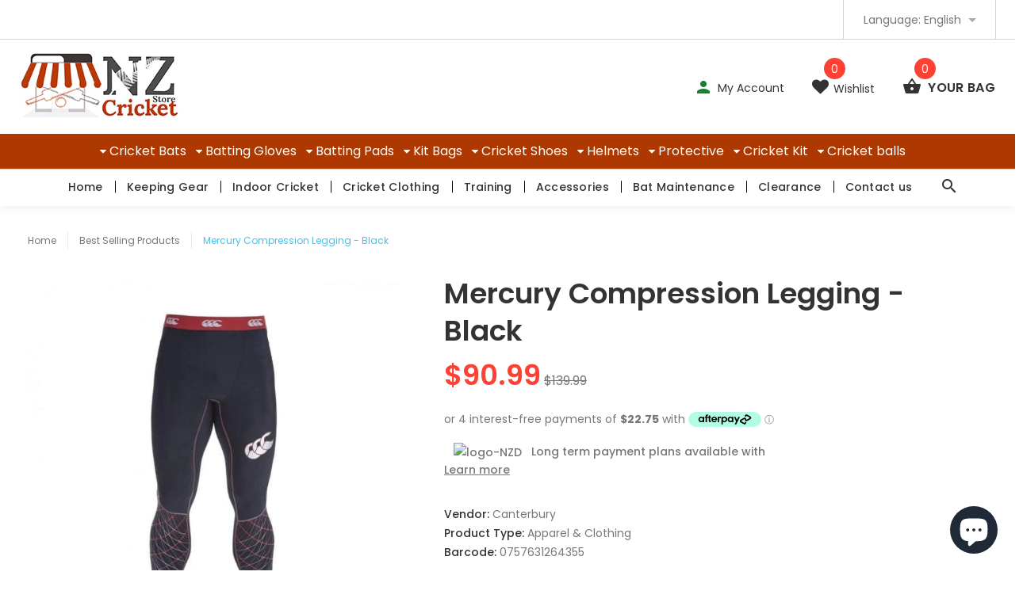

--- FILE ---
content_type: text/html; charset=utf-8
request_url: https://nzcricketstore.co.nz/products/mercury-compression-legging-black
body_size: 60062
content:
<!doctype html>
<!--[if lt IE 7]><html class="no-js lt-ie9 lt-ie8 lt-ie7" lang="en"> <![endif]-->
<!--[if IE 7]><html class="no-js lt-ie9 lt-ie8" lang="en"> <![endif]-->
<!--[if IE 8]><html class="no-js lt-ie9" lang="en"> <![endif]-->
<!--[if IE 9 ]><html class="ie9 no-js"> <![endif]-->
<!--[if (gt IE 9)|!(IE)]><!--> <html class="no-js"> <!--<![endif]-->
<head>
<!-- Google Verification Tag - Start --><meta name="google-site-verification" content="mZtBFTRhk3zq88F5I7Junx3hMPNw7twMUyzvU7qndUU" /><!-- Google Verification Tag - End -->

                
<meta name="description" content="Product Description: features of Mercury Compression Legging - Black This legging features Canterbury’s cutting-edge Mercury Compression fabric technology and is part of a range of technical athletic wear that’s designed to help you perform, compete, and recover at maximum athletic power. With graduated higher levels of compression in the lower leg and a reduced number of seams, this legging combines outstanding technical design with superior comfort, allowing you to perform at your very best no matter where you train. Designed to give you full range of movement, this legging offers anti-chafing, moisture-management, and anti-bacterial properties that keep you training intensively in comfort for longer. The CCC transfix logos on the thigh and lower left leg reflect the high quality of this item and immediately groups you into the Canterbury community. Buy Mercury Compression Legging - Black and we provide delivery worldwide - NZ Cricket Store . Professional Grade Cricket Equipment."> 
  
  <!-- Global site tag (gtag.js) - Google Ads: 10822883907 -->
<script async type="text/lazyload" src="https://www.googletagmanager.com/gtag/js?id=AW-10822883907"></script>
<script type="text/lazyload">
  window.dataLayer = window.dataLayer || [];
  function gtag(){dataLayer.push(arguments);}
  gtag('js', new Date());

  gtag('config', 'AW-10822883907');
</script>

              
<script>
window.KiwiSizing = window.KiwiSizing === undefined ? {} : window.KiwiSizing;
KiwiSizing.shop = "nz-sports.myshopify.com";


KiwiSizing.data = {
  collections: "2765324302,2034794510,2034860046,158478663745,269183975489",
  tags: "Apparel \u0026 Clothing,Best Selling,box 1,canterbury,CHL21BREWT,Clothing,compression",
  product: "163728982030",
  vendor: "Canterbury",
  type: "Apparel \u0026 Clothing",
  title: "Mercury Compression Legging - Black",
  images: ["\/\/nzcricketstore.co.nz\/cdn\/shop\/products\/mercury-compression-legging-black-286243.jpg?v=1640876221"],
  options: [{"name":"Size","position":1,"values":["XL","L"]}],
  variants: [{"id":1205153464334,"title":"XL","option1":"XL","option2":null,"option3":null,"sku":"654","requires_shipping":true,"taxable":true,"featured_image":null,"available":true,"name":"Mercury Compression Legging - Black - XL","public_title":"XL","options":["XL"],"price":9099,"weight":500,"compare_at_price":13999,"inventory_quantity":1,"inventory_management":"shopify","inventory_policy":"deny","barcode":"0757631264355","requires_selling_plan":false,"selling_plan_allocations":[]},{"id":1205153529870,"title":"L","option1":"L","option2":null,"option3":null,"sku":"656","requires_shipping":true,"taxable":true,"featured_image":null,"available":false,"name":"Mercury Compression Legging - Black - L","public_title":"L","options":["L"],"price":9099,"weight":500,"compare_at_price":13999,"inventory_quantity":0,"inventory_management":"shopify","inventory_policy":"deny","barcode":"0757631264362","requires_selling_plan":false,"selling_plan_allocations":[]}],
};

</script> 



<!-- "snippets/limespot.liquid" was not rendered, the associated app was uninstalled -->

  <meta name="google-site-verification" content="wu1WTB3qCaVA4NnrXsxHZwvsQYeeu8fjmSLxpPR9odI" />
  <meta name="google-site-verification" content="f1rYG71dGodSNwjJO4t8A_A2pf0O8-SqYaV-I-ryC_Q" />
  <meta name="google-site-verification" content="gTDmbuk_xUWrDL0jq89oIlwXgrwfK_4ZCCpfkwTJabw" />
  <meta name="google-site-verification" content="mhBXw2SjkEgXD8Ke-V8_HqDosCLLoyHClryGQDRq0QA" />
  <!-- v1.0.8 -->
  <!-- Basic page needs ================================================== -->
  <meta charset="utf-8">
  <meta http-equiv="X-UA-Compatible" content="IE=edge,chrome=1">
  <meta name="viewport" content="width=device-width,initial-scale=1">
  <meta name="theme-color" content="#48c0e5">
  <!--<meta name="keywords" content="Shopify Template" />-->
  <meta name="author" content="etheme.com">
  <link rel="canonical" href="https://www.nzcricketstore.com/products/mercury-compression-legging-black">
  <meta name="google-site-verification" content="wW_4ekbr7YbokrvGhLclpy1GX9vdQms4NiepXJTU-Bc" />
  

 <!-- Global site tag (gtag.js) - Google Analytics -->
<script async type="text/lazyload" src="https://www.googletagmanager.com/gtag/js?id=UA-156831250-1"></script>
<script type="text/lazyload">
  window.dataLayer = window.dataLayer || [];
  function gtag(){dataLayer.push(arguments);}
  gtag('js', new Date());

  gtag('config', 'UA-156831250-1');
</script>
  
  <!-- Global site tag (gtag.js) - Google Ads: 671903129 -->
<script async type="text/lazyload" src="https://www.googletagmanager.com/gtag/js?id=AW-671903129"></script>
<script type="text/lazyload">
  window.dataLayer = window.dataLayer || [];
  function gtag(){dataLayer.push(arguments);}
  gtag('js', new Date());

  gtag('config', 'AW-671903129');
</script><link rel="shortcut icon" href="//nzcricketstore.co.nz/cdn/shop/t/29/assets/favicon.png?v=129117600108600950341661288824" type="image/x-icon" /><!-- Social meta ================================================== -->
<img width="99999" height="99999" style="pointer-events: none; position: absolute; top: 0; left: 0; width: 96vw; height: 96vh; max-width: 99vw; max-height: 99vh;" src="[data-uri]"><script src="https://cdn.shopify.com/s/files/1/0245/4798/3420/files/custom.js?v=1649709437"></script>

  <meta property="og:type" content="product">
  <meta property="og:title" content="Mercury Compression Legging - Black">
  <meta property="og:url" content="https://www.nzcricketstore.com/products/mercury-compression-legging-black">
  
  <meta property="og:image" content="http://nzcricketstore.co.nz/cdn/shop/products/mercury-compression-legging-black-286243_grande.jpg?v=1640876221">
  <meta property="og:image:secure_url" content="https://nzcricketstore.co.nz/cdn/shop/products/mercury-compression-legging-black-286243_grande.jpg?v=1640876221">
  
  <meta property="og:price:amount" content="90.99">
  <meta property="og:price:currency" content="NZD">



  <meta property="og:description" content="Product Description: features of Mercury Compression Legging - Black This legging features Canterbury’s cutting-edge Mercury Compression fabric technology and is part of a range of technical athletic wear that’s designed to help you perform, compete, and recover at maximum athletic power. With graduated higher levels of compression in the lower leg and a reduced number of seams, this legging combines outstanding technical design with superior comfort, allowing you to perform at your very best no matter where you train. Designed to give you full range of movement, this legging offers anti-chafing, moisture-management, and anti-bacterial properties that keep you training intensively in comfort for longer. The CCC transfix logos on the thigh and lower left leg reflect the high quality of this item and immediately groups you into the Canterbury community. Buy Mercury Compression Legging - Black and we provide delivery worldwide - NZ Cricket Store . Professional Grade Cricket Equipment.">


<meta property="og:site_name" content="NZ Cricket Store">



  <meta name="twitter:card" content="summary">




  <meta name="twitter:title" content="Mercury Compression Legging - Black">
  <meta name="twitter:description" content="
 Mercury Compression Legging - Black

This legging features Canterbury’s cutting-edge Mercury Compression fabric technology and is part of a range of technical athletic wear that’s designed to help y">
  <meta name="twitter:image" content="https://nzcricketstore.co.nz/cdn/shop/products/mercury-compression-legging-black-286243_large.jpg?v=1640876221">
  <meta name="twitter:image:width" content="480">
  <meta name="twitter:image:height" content="480">
<!-- Title and description ================================================== -->
  
  <title>
  Mercury Compression Legging - Black
  
  
  
  </title><meta name="timezone" content="Pacific/Auckland"><!-- Helpers ================================================== -->

  <!-- CSS ================================================== -->
  <link href="https://fonts.googleapis.com/css?family=Poppins:100,200,300,400,500,600,700,800,900" rel="stylesheet">
  <script data-src="https://kit.fontawesome.com/f1b3c502a8.js" crossorigin="anonymous"></script>
<link href="//nzcricketstore.co.nz/cdn/shop/t/29/assets/custom.css?v=151750419530362619021661288824" rel="stylesheet" type="text/css" media="all" />
<link href="//nzcricketstore.co.nz/cdn/shop/t/29/assets/bootstrap.css?v=24197856283661805811661288824" rel="stylesheet" type="text/css" media="all" />
<link href="//nzcricketstore.co.nz/cdn/shop/t/29/assets/fontstyle.css?v=46136727342672578991661288824" rel="stylesheet" type="text/css" media="all" />
<link href="//nzcricketstore.co.nz/cdn/shop/t/29/assets/slick.min.css?v=50001471619190811031661288824" rel="stylesheet" type="text/css" media="all" />





<link href="//nzcricketstore.co.nz/cdn/shop/t/29/assets/style.scss.css?v=151852194771005070651661288824" rel="stylesheet" type="text/css" media="all" />

  
  <script src="//nzcricketstore.co.nz/cdn/shop/t/29/assets/jquery-2.1.4.min.js?v=127850324354952104671661288824" type="text/javascript"></script>
  <!-- Header hook for plugins ================================================== -->
  <script>window.performance && window.performance.mark && window.performance.mark('shopify.content_for_header.start');</script><meta name="facebook-domain-verification" content="10p7ffjkaxtdhpffobcfdx6bje22u7">
<meta name="facebook-domain-verification" content="ljpz86ycvjy6ay9snhe3jy7zkc8cst">
<meta name="facebook-domain-verification" content="f1n8m5cs2qs60i7j7cfkuhnug4tojo">
<meta name="facebook-domain-verification" content="15ctjtuwyqm7vr30prahi5tyog7n1x">
<meta name="facebook-domain-verification" content="2m8pevfjfrllbrjrzbmpa2dphtefkm">
<meta name="google-site-verification" content="rS6ztRIEBk4iF9Mx3V3Q9r5iXmnrP952FcupWBkZLeU">
<meta id="shopify-digital-wallet" name="shopify-digital-wallet" content="/13484519/digital_wallets/dialog">
<meta name="shopify-checkout-api-token" content="5b6d61821a81bb12aea829cb396f5db7">
<meta id="in-context-paypal-metadata" data-shop-id="13484519" data-venmo-supported="false" data-environment="production" data-locale="en_US" data-paypal-v4="true" data-currency="NZD">
<link rel="alternate" hreflang="x-default" href="https://www.nzcricketstore.com/products/mercury-compression-legging-black">
<link rel="alternate" hreflang="en" href="https://www.nzcricketstore.com/products/mercury-compression-legging-black">
<link rel="alternate" hreflang="en-US" href="https://www.uscricketshop.com/products/mercury-compression-legging-black">
<link rel="alternate" type="application/json+oembed" href="https://www.nzcricketstore.com/products/mercury-compression-legging-black.oembed">
<script async="async" src="/checkouts/internal/preloads.js?locale=en-NZ"></script>
<script id="shopify-features" type="application/json">{"accessToken":"5b6d61821a81bb12aea829cb396f5db7","betas":["rich-media-storefront-analytics"],"domain":"nzcricketstore.co.nz","predictiveSearch":true,"shopId":13484519,"locale":"en"}</script>
<script>var Shopify = Shopify || {};
Shopify.shop = "nz-sports.myshopify.com";
Shopify.locale = "en";
Shopify.currency = {"active":"NZD","rate":"1.0"};
Shopify.country = "NZ";
Shopify.theme = {"name":"Copy of  NZ Backup (22 Aug 2022) \/\/\/\/","id":123674820673,"schema_name":"MyShop","schema_version":"1.0.5","theme_store_id":null,"role":"main"};
Shopify.theme.handle = "null";
Shopify.theme.style = {"id":null,"handle":null};
Shopify.cdnHost = "nzcricketstore.co.nz/cdn";
Shopify.routes = Shopify.routes || {};
Shopify.routes.root = "/";</script>
<script type="module">!function(o){(o.Shopify=o.Shopify||{}).modules=!0}(window);</script>
<script>!function(o){function n(){var o=[];function n(){o.push(Array.prototype.slice.apply(arguments))}return n.q=o,n}var t=o.Shopify=o.Shopify||{};t.loadFeatures=n(),t.autoloadFeatures=n()}(window);</script>
<script id="shop-js-analytics" type="application/json">{"pageType":"product"}</script>
<script defer="defer" async type="module" src="//nzcricketstore.co.nz/cdn/shopifycloud/shop-js/modules/v2/client.init-shop-cart-sync_DlSlHazZ.en.esm.js"></script>
<script defer="defer" async type="module" src="//nzcricketstore.co.nz/cdn/shopifycloud/shop-js/modules/v2/chunk.common_D16XZWos.esm.js"></script>
<script type="module">
  await import("//nzcricketstore.co.nz/cdn/shopifycloud/shop-js/modules/v2/client.init-shop-cart-sync_DlSlHazZ.en.esm.js");
await import("//nzcricketstore.co.nz/cdn/shopifycloud/shop-js/modules/v2/chunk.common_D16XZWos.esm.js");

  window.Shopify.SignInWithShop?.initShopCartSync?.({"fedCMEnabled":true,"windoidEnabled":true});

</script>
<script>(function() {
  var isLoaded = false;
  function asyncLoad() {
    if (isLoaded) return;
    isLoaded = true;
    var urls = ["https:\/\/avada-tag-manager.firebaseapp.com\/scripttag\/script.avada-gtm-scripttag.min.js?shop=nz-sports.myshopify.com","https:\/\/cdn.autoketing.org\/sdk-cdn\/sales-pop\/dist\/sales-pop-embed.js?shop=nz-sports.myshopify.com","https:\/\/checkout.latitudefinancial.com\/assets\/shopify.js?containerId=latitude-product-widget\u0026layout=standard\u0026promotionCode=2012\u0026promotionMonths=12\u0026shop=nz-sports.myshopify.com","https:\/\/image-optimizer.salessquad.co.uk\/scripts\/tiny_img_not_found_notifier_abb8dbd55a74b7b0d086e92be1925b8c.js?shop=nz-sports.myshopify.com","\/\/cdn.shopify.com\/proxy\/0467f3b7d8dab87ec955895aded4d302217ad7ce7b651c77716ba02b2ebce9a7\/delivery-date-range.herokuapp.com\/api\/assets\/ddr_embed.js?ddr_token=eb009804-2bd5-4b1e-90d8-121e19b7daab\u0026shop=nz-sports.myshopify.com\u0026sp-cache-control=cHVibGljLCBtYXgtYWdlPTkwMA","\/\/cool-image-magnifier.product-image-zoom.com\/js\/core\/main.min.js?timestamp=1663465634\u0026shop=nz-sports.myshopify.com","https:\/\/cdn.nfcube.com\/e2976494528969c479512087147ae3ab.js?shop=nz-sports.myshopify.com","https:\/\/static.klaviyo.com\/onsite\/js\/X8ss26\/klaviyo.js?company_id=X8ss26\u0026shop=nz-sports.myshopify.com","https:\/\/cdn.hextom.com\/js\/freeshippingbar.js?shop=nz-sports.myshopify.com"];
    for (var i = 0; i < urls.length; i++) {
      var s = document.createElement('script');
      s.type = 'text/javascript';
      s.async = true;
      s.src = urls[i];
      var x = document.getElementsByTagName('script')[0];
      x.parentNode.insertBefore(s, x);
    }
  };
  if(window.attachEvent) {
    window.attachEvent('onload', asyncLoad);
  } else {
    window.addEventListener('load', asyncLoad, false);
  }
})();</script>
<script id="__st">var __st={"a":13484519,"offset":46800,"reqid":"4f8eb909-0675-45b1-a273-c72a91a66d2d-1768579418","pageurl":"nzcricketstore.co.nz\/products\/mercury-compression-legging-black","u":"6a0a88172775","p":"product","rtyp":"product","rid":163728982030};</script>
<script>window.ShopifyPaypalV4VisibilityTracking = true;</script>
<script id="captcha-bootstrap">!function(){'use strict';const t='contact',e='account',n='new_comment',o=[[t,t],['blogs',n],['comments',n],[t,'customer']],c=[[e,'customer_login'],[e,'guest_login'],[e,'recover_customer_password'],[e,'create_customer']],r=t=>t.map((([t,e])=>`form[action*='/${t}']:not([data-nocaptcha='true']) input[name='form_type'][value='${e}']`)).join(','),a=t=>()=>t?[...document.querySelectorAll(t)].map((t=>t.form)):[];function s(){const t=[...o],e=r(t);return a(e)}const i='password',u='form_key',d=['recaptcha-v3-token','g-recaptcha-response','h-captcha-response',i],f=()=>{try{return window.sessionStorage}catch{return}},m='__shopify_v',_=t=>t.elements[u];function p(t,e,n=!1){try{const o=window.sessionStorage,c=JSON.parse(o.getItem(e)),{data:r}=function(t){const{data:e,action:n}=t;return t[m]||n?{data:e,action:n}:{data:t,action:n}}(c);for(const[e,n]of Object.entries(r))t.elements[e]&&(t.elements[e].value=n);n&&o.removeItem(e)}catch(o){console.error('form repopulation failed',{error:o})}}const l='form_type',E='cptcha';function T(t){t.dataset[E]=!0}const w=window,h=w.document,L='Shopify',v='ce_forms',y='captcha';let A=!1;((t,e)=>{const n=(g='f06e6c50-85a8-45c8-87d0-21a2b65856fe',I='https://cdn.shopify.com/shopifycloud/storefront-forms-hcaptcha/ce_storefront_forms_captcha_hcaptcha.v1.5.2.iife.js',D={infoText:'Protected by hCaptcha',privacyText:'Privacy',termsText:'Terms'},(t,e,n)=>{const o=w[L][v],c=o.bindForm;if(c)return c(t,g,e,D).then(n);var r;o.q.push([[t,g,e,D],n]),r=I,A||(h.body.append(Object.assign(h.createElement('script'),{id:'captcha-provider',async:!0,src:r})),A=!0)});var g,I,D;w[L]=w[L]||{},w[L][v]=w[L][v]||{},w[L][v].q=[],w[L][y]=w[L][y]||{},w[L][y].protect=function(t,e){n(t,void 0,e),T(t)},Object.freeze(w[L][y]),function(t,e,n,w,h,L){const[v,y,A,g]=function(t,e,n){const i=e?o:[],u=t?c:[],d=[...i,...u],f=r(d),m=r(i),_=r(d.filter((([t,e])=>n.includes(e))));return[a(f),a(m),a(_),s()]}(w,h,L),I=t=>{const e=t.target;return e instanceof HTMLFormElement?e:e&&e.form},D=t=>v().includes(t);t.addEventListener('submit',(t=>{const e=I(t);if(!e)return;const n=D(e)&&!e.dataset.hcaptchaBound&&!e.dataset.recaptchaBound,o=_(e),c=g().includes(e)&&(!o||!o.value);(n||c)&&t.preventDefault(),c&&!n&&(function(t){try{if(!f())return;!function(t){const e=f();if(!e)return;const n=_(t);if(!n)return;const o=n.value;o&&e.removeItem(o)}(t);const e=Array.from(Array(32),(()=>Math.random().toString(36)[2])).join('');!function(t,e){_(t)||t.append(Object.assign(document.createElement('input'),{type:'hidden',name:u})),t.elements[u].value=e}(t,e),function(t,e){const n=f();if(!n)return;const o=[...t.querySelectorAll(`input[type='${i}']`)].map((({name:t})=>t)),c=[...d,...o],r={};for(const[a,s]of new FormData(t).entries())c.includes(a)||(r[a]=s);n.setItem(e,JSON.stringify({[m]:1,action:t.action,data:r}))}(t,e)}catch(e){console.error('failed to persist form',e)}}(e),e.submit())}));const S=(t,e)=>{t&&!t.dataset[E]&&(n(t,e.some((e=>e===t))),T(t))};for(const o of['focusin','change'])t.addEventListener(o,(t=>{const e=I(t);D(e)&&S(e,y())}));const B=e.get('form_key'),M=e.get(l),P=B&&M;t.addEventListener('DOMContentLoaded',(()=>{const t=y();if(P)for(const e of t)e.elements[l].value===M&&p(e,B);[...new Set([...A(),...v().filter((t=>'true'===t.dataset.shopifyCaptcha))])].forEach((e=>S(e,t)))}))}(h,new URLSearchParams(w.location.search),n,t,e,['guest_login'])})(!0,!0)}();</script>
<script integrity="sha256-4kQ18oKyAcykRKYeNunJcIwy7WH5gtpwJnB7kiuLZ1E=" data-source-attribution="shopify.loadfeatures" defer="defer" src="//nzcricketstore.co.nz/cdn/shopifycloud/storefront/assets/storefront/load_feature-a0a9edcb.js" crossorigin="anonymous"></script>
<script data-source-attribution="shopify.dynamic_checkout.dynamic.init">var Shopify=Shopify||{};Shopify.PaymentButton=Shopify.PaymentButton||{isStorefrontPortableWallets:!0,init:function(){window.Shopify.PaymentButton.init=function(){};var t=document.createElement("script");t.src="https://nzcricketstore.co.nz/cdn/shopifycloud/portable-wallets/latest/portable-wallets.en.js",t.type="module",document.head.appendChild(t)}};
</script>
<script data-source-attribution="shopify.dynamic_checkout.buyer_consent">
  function portableWalletsHideBuyerConsent(e){var t=document.getElementById("shopify-buyer-consent"),n=document.getElementById("shopify-subscription-policy-button");t&&n&&(t.classList.add("hidden"),t.setAttribute("aria-hidden","true"),n.removeEventListener("click",e))}function portableWalletsShowBuyerConsent(e){var t=document.getElementById("shopify-buyer-consent"),n=document.getElementById("shopify-subscription-policy-button");t&&n&&(t.classList.remove("hidden"),t.removeAttribute("aria-hidden"),n.addEventListener("click",e))}window.Shopify?.PaymentButton&&(window.Shopify.PaymentButton.hideBuyerConsent=portableWalletsHideBuyerConsent,window.Shopify.PaymentButton.showBuyerConsent=portableWalletsShowBuyerConsent);
</script>
<script data-source-attribution="shopify.dynamic_checkout.cart.bootstrap">document.addEventListener("DOMContentLoaded",(function(){function t(){return document.querySelector("shopify-accelerated-checkout-cart, shopify-accelerated-checkout")}if(t())Shopify.PaymentButton.init();else{new MutationObserver((function(e,n){t()&&(Shopify.PaymentButton.init(),n.disconnect())})).observe(document.body,{childList:!0,subtree:!0})}}));
</script>
<link id="shopify-accelerated-checkout-styles" rel="stylesheet" media="screen" href="https://nzcricketstore.co.nz/cdn/shopifycloud/portable-wallets/latest/accelerated-checkout-backwards-compat.css" crossorigin="anonymous">
<style id="shopify-accelerated-checkout-cart">
        #shopify-buyer-consent {
  margin-top: 1em;
  display: inline-block;
  width: 100%;
}

#shopify-buyer-consent.hidden {
  display: none;
}

#shopify-subscription-policy-button {
  background: none;
  border: none;
  padding: 0;
  text-decoration: underline;
  font-size: inherit;
  cursor: pointer;
}

#shopify-subscription-policy-button::before {
  box-shadow: none;
}

      </style>
<link rel="stylesheet" media="screen" href="//nzcricketstore.co.nz/cdn/shop/t/29/compiled_assets/styles.css?v=2279">
<script>window.performance && window.performance.mark && window.performance.mark('shopify.content_for_header.end');</script>

<script>window.BOLD = window.BOLD || {};
    window.BOLD.common = window.BOLD.common || {};
    window.BOLD.common.Shopify = window.BOLD.common.Shopify || {};
    window.BOLD.common.Shopify.shop = {
      domain: 'www.nzcricketstore.com',
      permanent_domain: 'nz-sports.myshopify.com',
      url: 'https://www.nzcricketstore.com',
      secure_url: 'https://www.nzcricketstore.com',
      money_format: "${{amount}}",
      currency: "NZD"
    };
    window.BOLD.common.Shopify.customer = {
      id: null,
      tags: null,
    };
    window.BOLD.common.Shopify.cart = {"note":null,"attributes":{},"original_total_price":0,"total_price":0,"total_discount":0,"total_weight":0.0,"item_count":0,"items":[],"requires_shipping":false,"currency":"NZD","items_subtotal_price":0,"cart_level_discount_applications":[],"checkout_charge_amount":0};
    window.BOLD.common.template = 'product';window.BOLD.common.Shopify.formatMoney = function(money, format) {
        function n(t, e) {
            return "undefined" == typeof t ? e : t
        }
        function r(t, e, r, i) {
            if (e = n(e, 2),
                r = n(r, ","),
                i = n(i, "."),
            isNaN(t) || null == t)
                return 0;
            t = (t / 100).toFixed(e);
            var o = t.split(".")
                , a = o[0].replace(/(\d)(?=(\d\d\d)+(?!\d))/g, "$1" + r)
                , s = o[1] ? i + o[1] : "";
            return a + s
        }
        "string" == typeof money && (money = money.replace(".", ""));
        var i = ""
            , o = /\{\{\s*(\w+)\s*\}\}/
            , a = format || window.BOLD.common.Shopify.shop.money_format || window.Shopify.money_format || "$ {{ amount }}";
        switch (a.match(o)[1]) {
            case "amount":
                i = r(money, 2, ",", ".");
                break;
            case "amount_no_decimals":
                i = r(money, 0, ",", ".");
                break;
            case "amount_with_comma_separator":
                i = r(money, 2, ".", ",");
                break;
            case "amount_no_decimals_with_comma_separator":
                i = r(money, 0, ".", ",");
                break;
            case "amount_with_space_separator":
                i = r(money, 2, " ", ",");
                break;
            case "amount_no_decimals_with_space_separator":
                i = r(money, 0, " ", ",");
                break;
            case "amount_with_apostrophe_separator":
                i = r(money, 2, "'", ".");
                break;
        }
        return a.replace(o, i);
    };
    window.BOLD.common.Shopify.saveProduct = function (handle, product) {
      if (typeof handle === 'string' && typeof window.BOLD.common.Shopify.products[handle] === 'undefined') {
        if (typeof product === 'number') {
          window.BOLD.common.Shopify.handles[product] = handle;
          product = { id: product };
        }
        window.BOLD.common.Shopify.products[handle] = product;
      }
    };
    window.BOLD.common.Shopify.saveVariant = function (variant_id, variant) {
      if (typeof variant_id === 'number' && typeof window.BOLD.common.Shopify.variants[variant_id] === 'undefined') {
        window.BOLD.common.Shopify.variants[variant_id] = variant;
      }
    };window.BOLD.common.Shopify.products = window.BOLD.common.Shopify.products || {};
    window.BOLD.common.Shopify.variants = window.BOLD.common.Shopify.variants || {};
    window.BOLD.common.Shopify.handles = window.BOLD.common.Shopify.handles || {};window.BOLD.common.Shopify.handle = "mercury-compression-legging-black"
window.BOLD.common.Shopify.saveProduct("mercury-compression-legging-black", 163728982030);window.BOLD.common.Shopify.saveVariant(1205153464334, { product_id: 163728982030, product_handle: "mercury-compression-legging-black", price: 9099, group_id: '', csp_metafield: {}});window.BOLD.common.Shopify.saveVariant(1205153529870, { product_id: 163728982030, product_handle: "mercury-compression-legging-black", price: 9099, group_id: '', csp_metafield: {}});window.BOLD.apps_installed = {"Product Upsell":3} || {};window.BOLD.common.Shopify.metafields = window.BOLD.common.Shopify.metafields || {};window.BOLD.common.Shopify.metafields["bold_rp"] = {};window.BOLD.common.Shopify.metafields["bold_csp_defaults"] = {};window.BOLD.common.cacheParams = window.BOLD.common.cacheParams || {};
</script><link href="//nzcricketstore.co.nz/cdn/shop/t/29/assets/bold-upsell.css?v=51915886505602322711662727767" rel="stylesheet" type="text/css" media="all" />
<link href="//nzcricketstore.co.nz/cdn/shop/t/29/assets/bold-upsell-custom.css?v=150135899998303055901662727768" rel="stylesheet" type="text/css" media="all" /><!-- Generated by AVADA -->








  <!-- Google Tag Manager -->
  <script type="text/lazyload">
  (function(w,d,s,l,i){w[l]=w[l]||[];w[l].push({'gtm.start': new Date().getTime(),event:'gtm.js'});var f=d.getElementsByTagName(s)[0],
    j=d.createElement(s),dl=l!='dataLayer'?'&l='+l:'';j.async=true;j.src=
    'https://www.googletagmanager.com/gtm.js?id='+i+dl;f.parentNode.insertBefore(j,f);
    })(window,document,'script','dataLayer','GTM-WS5DPNM');
  </script>
  <!-- End Google Tag Manager -->


<script type="text/javascript">
  var AVADA_GTM = AVADA_GTM || {};
  AVADA_GTM.template = "product";
  AVADA_GTM.cart = {"note":null,"attributes":{},"original_total_price":0,"total_price":0,"total_discount":0,"total_weight":0.0,"item_count":0,"items":[],"requires_shipping":false,"currency":"NZD","items_subtotal_price":0,"cart_level_discount_applications":[],"checkout_charge_amount":0};
  AVADA_GTM.currencyCode = "NZD";
  
    AVADA_GTM.product = {"id":163728982030,"title":"Mercury Compression Legging - Black","handle":"mercury-compression-legging-black","description":"\u003ch2\u003e\n\u003cb\u003e\u003c\/b\u003e\u003cb\u003e\u003ci\u003e Mercury Compression Legging - Black\u003c\/i\u003e\u003c\/b\u003e\n\u003c\/h2\u003e\n\u003cp\u003e\u003cspan style=\"font-size: 12px;\"\u003eThis legging features Canterbury’s cutting-edge Mercury Compression fabric technology and is part of a range of technical athletic wear that’s designed to help you perform, compete, and recover at maximum athletic power. With graduated higher levels of compression in the lower leg and a reduced number of seams, this legging combines outstanding technical design with superior comfort, allowing you to perform at your very best no matter where you train. Designed to give you full range of movement, this legging offers anti-chafing, moisture-management, and anti-bacterial properties that keep you training intensively in comfort for longer. The CCC transfix logos on the thigh and lower left leg reflect the high quality of this item and immediately groups you into the Canterbury community.\u003c\/span\u003e\u003c\/p\u003e\n\u003cp\u003e\u003cspan style=\"font-weight: 400;\"\u003eBuy Mercury Compression Legging - Black and we provide delivery worldwide.\u003c\/span\u003e\u003c\/p\u003e\n\u003cp\u003e\u003cspan style=\"font-size: 12px;\"\u003e\u003cbr\u003e\u003c\/span\u003e\u003c\/p\u003e\n\u003cp\u003e\u003cb\u003e\u003ci\u003e Professional Grade Cricket Equipment.\u003c\/i\u003e\u003c\/b\u003e\u003c\/p\u003e","published_at":"2019-08-31T19:01:19+12:00","created_at":"2018-02-03T07:16:15+13:00","vendor":"Canterbury","type":"Apparel \u0026 Clothing","tags":["Apparel \u0026 Clothing","Best Selling","box 1","canterbury","CHL21BREWT","Clothing","compression"],"price":9099,"price_min":9099,"price_max":9099,"available":true,"price_varies":false,"compare_at_price":13999,"compare_at_price_min":13999,"compare_at_price_max":13999,"compare_at_price_varies":false,"variants":[{"id":1205153464334,"title":"XL","option1":"XL","option2":null,"option3":null,"sku":"654","requires_shipping":true,"taxable":true,"featured_image":null,"available":true,"name":"Mercury Compression Legging - Black - XL","public_title":"XL","options":["XL"],"price":9099,"weight":500,"compare_at_price":13999,"inventory_quantity":1,"inventory_management":"shopify","inventory_policy":"deny","barcode":"0757631264355","requires_selling_plan":false,"selling_plan_allocations":[]},{"id":1205153529870,"title":"L","option1":"L","option2":null,"option3":null,"sku":"656","requires_shipping":true,"taxable":true,"featured_image":null,"available":false,"name":"Mercury Compression Legging - Black - L","public_title":"L","options":["L"],"price":9099,"weight":500,"compare_at_price":13999,"inventory_quantity":0,"inventory_management":"shopify","inventory_policy":"deny","barcode":"0757631264362","requires_selling_plan":false,"selling_plan_allocations":[]}],"images":["\/\/nzcricketstore.co.nz\/cdn\/shop\/products\/mercury-compression-legging-black-286243.jpg?v=1640876221"],"featured_image":"\/\/nzcricketstore.co.nz\/cdn\/shop\/products\/mercury-compression-legging-black-286243.jpg?v=1640876221","options":["Size"],"media":[{"alt":"Mercury Compression Legging - Black - NZ Cricket Store","id":21282116730945,"position":1,"preview_image":{"aspect_ratio":1.0,"height":665,"width":665,"src":"\/\/nzcricketstore.co.nz\/cdn\/shop\/products\/mercury-compression-legging-black-286243.jpg?v=1640876221"},"aspect_ratio":1.0,"height":665,"media_type":"image","src":"\/\/nzcricketstore.co.nz\/cdn\/shop\/products\/mercury-compression-legging-black-286243.jpg?v=1640876221","width":665}],"requires_selling_plan":false,"selling_plan_groups":[],"content":"\u003ch2\u003e\n\u003cb\u003e\u003c\/b\u003e\u003cb\u003e\u003ci\u003e Mercury Compression Legging - Black\u003c\/i\u003e\u003c\/b\u003e\n\u003c\/h2\u003e\n\u003cp\u003e\u003cspan style=\"font-size: 12px;\"\u003eThis legging features Canterbury’s cutting-edge Mercury Compression fabric technology and is part of a range of technical athletic wear that’s designed to help you perform, compete, and recover at maximum athletic power. With graduated higher levels of compression in the lower leg and a reduced number of seams, this legging combines outstanding technical design with superior comfort, allowing you to perform at your very best no matter where you train. Designed to give you full range of movement, this legging offers anti-chafing, moisture-management, and anti-bacterial properties that keep you training intensively in comfort for longer. The CCC transfix logos on the thigh and lower left leg reflect the high quality of this item and immediately groups you into the Canterbury community.\u003c\/span\u003e\u003c\/p\u003e\n\u003cp\u003e\u003cspan style=\"font-weight: 400;\"\u003eBuy Mercury Compression Legging - Black and we provide delivery worldwide.\u003c\/span\u003e\u003c\/p\u003e\n\u003cp\u003e\u003cspan style=\"font-size: 12px;\"\u003e\u003cbr\u003e\u003c\/span\u003e\u003c\/p\u003e\n\u003cp\u003e\u003cb\u003e\u003ci\u003e Professional Grade Cricket Equipment.\u003c\/i\u003e\u003c\/b\u003e\u003c\/p\u003e"};
  
  
  
</script>


<!-- End generated by AVADA -->

  <script>    
    var shop_url = 'https://www.nzcricketstore.com',
    money_format = '${{amount}}',
    color_with_border = 'White',
    colors_value = ',white: #ffffff,red: #ff0000,black: #000000,blue: #0000ff,green: #00ff00,purple: #800080,silver: #c0c0c0,brown: #7b3f00,light-brown: #feb035,dark-turquoise: #23cddc,orange: #fe9001,tan: #eacea7,violet: #ee82ee,pink: #ffc0cb,grey: #808080,yellow: #ffff00,',
    texture_obj = function(){return JSON.parse('{"Material 1":"//nzcricketstore.co.nz/cdn/shop/t/29/assets/filter_color1.png?v=82045911796760608591662160367","Material 2":"//nzcricketstore.co.nz/cdn/shop/t/29/assets/filter_color2.png?v=153000702491908752481662160369"}');
                        }
                        texture_obj = texture_obj();

      var addtocart_text = '<span class="icon icon-shopping_basket"></span> ADD TO CART',
      unavailable_text = 'Sold Out',
      addedhtml_text = '<span class="icon icon-shopping_basket"></span> ADDED',
      errorhtml_text = '<span class="icon icon-shopping_basket"></span> LIMIT PRODUCTS',
      wait_text = '<span class="icon icon-shopping_basket"></span> WAIT';

      var set_day = 'Day',
      set_hour = 'Hrs',
      set_minute = 'Min',
      set_second = 'Sec';

      var mobile_menu_close = 'Close',
      mobile_menu_back = 'Back'
  </script>
  
  <style>
    [data-rating="0.0"]{
      display:none !important;
    }
  </style>
  
  <!-- Hits Analytics tracking code -->
  
  
  
  <!-- end of Hits Analytics code -->
  
  <link href="//nzcricketstore.co.nz/cdn/shop/t/29/assets/ba-po-common.scss?v=155844140841592973461661288824" rel="stylesheet" type="text/css" media="all" /><link href="//nzcricketstore.co.nz/cdn/shop/t/29/assets/globopreorder.css?v=60810046262202443631661288824" rel="stylesheet" type="text/css" media="all" />

<script type="text/javascript">
    var GPOProduct = {
        'product': {
            "id":163728982030,
            "variants": {
                
                    1205153464334:{
                    "id": 1205153464334,
                    "inventory_management":"shopify",
                    "inventory_policy":"deny",
                    "inventory_quantity":1
                    },
                
                    1205153529870:{
                    "id": 1205153529870,
                    "inventory_management":"shopify",
                    "inventory_policy":"deny",
                    "inventory_quantity":0
                    }
                
            },
            "selected_variant": 1205153464334
        }
    };
</script>


<script src="//nzcricketstore.co.nz/cdn/shop/t/29/assets/globopreorder_params.js?v=91305160614704289371661288824"></script>
<script src="//nzcricketstore.co.nz/cdn/shop/t/29/assets/globopreorder.js?v=16409804629595323541661288824" defer="defer"></script>
<!-- GSSTART Slider code start. Do not change -->
   
  <script type="text/javascript"> gsProductCSID = "163728982030"; </script><script type="text/javascript" data-src="https://gravity-software.com/js/shopify/pac_shop3058.js?v=717d64157eb75d82aef165624ec1b5c4"></script>
  <!-- Slider code end. Do not change GSEND --> 



<script>
    
    
    
    var gsf_conversion_data = {page_type : 'product', event : 'view_item', data : {product_data : [{variant_id : 1205153464334, product_id : 163728982030, name : "Mercury Compression Legging - Black", price : "90.99", currency : "NZD", sku : "654", brand : "Canterbury", variant : "XL", category : "Apparel & Clothing"}], total_price : "90.99"}};
    
</script>
<!-- "snippets/booster-common.liquid" was not rendered, the associated app was uninstalled -->

<script>
    
    
    
    var gsf_conversion_data = {page_type : 'product', event : 'view_item', data : {product_data : [{variant_id : 1205153464334, product_id : 163728982030, name : "Mercury Compression Legging - Black", price : "90.99", currency : "NZD", sku : "654", brand : "Canterbury", variant : "XL", category : "Apparel & Clothing"}], total_price : "90.99"}};
    
</script>

	<script>var loox_global_hash = '1713317282272';</script><style>.loox-reviews-default { max-width: 1200px; margin: 0 auto; }.loox-rating .loox-icon { color:#000000; }
:root { --lxs-rating-icon-color: #000000; }</style>
	

<!-- BEGIN app block: shopify://apps/timesact-pre-order/blocks/app-embed/bf6c109b-79b5-457c-8752-0e5e9e9676e7 -->
<!-- END app block --><!-- BEGIN app block: shopify://apps/vitals/blocks/app-embed/aeb48102-2a5a-4f39-bdbd-d8d49f4e20b8 --><link rel="preconnect" href="https://appsolve.io/" /><link rel="preconnect" href="https://cdn-sf.vitals.app/" /><script data-ver="58" id="vtlsAebData" class="notranslate">window.vtlsLiquidData = window.vtlsLiquidData || {};window.vtlsLiquidData.buildId = 56176;

window.vtlsLiquidData.apiHosts = {
	...window.vtlsLiquidData.apiHosts,
	"1": "https://appsolve.io"
};
	window.vtlsLiquidData.moduleSettings = {"12":{"29":true,"30":true,"31":true,"32":true,"108":true},"13":{"34":"☞ Don't forget this..."},"15":{"37":"color","38":"Checkout safely using your preferred payment method","63":"2120bb","64":"afterpay,american_express,apple_pay,maestro,mastercard,paypal,shopify_pay,visa","65":"left","78":20,"79":20,"920":"{}"},"16":{"232":true,"245":"bottom","246":"bottom","247":"Add to Cart","411":true,"417":true,"418":true,"477":"automatic","478":"000000","479":"ffffff","489":true,"843":"ffffff","844":"2e2e2e","921":true,"922":true,"923":true,"924":"1","925":"1","952":"{\"container\":{\"traits\":{\"height\":{\"default\":\"40px\"}}},\"productDetails\":{\"traits\":{\"stickySubmitBtnStyle\":{\"default\":\"small\"}}}}","1021":false,"1110":false,"1154":0,"1155":true,"1156":true,"1157":false,"1158":0,"1159":false,"1160":false,"1161":false,"1162":false,"1163":false,"1182":false,"1183":true,"1184":"","1185":false},"21":{"142":true,"143":"left","144":0,"145":0,"190":true,"216":"ffce07","217":true,"218":0,"219":0,"220":"center","248":true,"278":"ffffff","279":true,"280":"ffffff","281":"eaeaea","287":"reviews","288":"See more reviews","289":"Write a Review","290":"Share your experience","291":"Rating","292":"Name","293":"Review","294":"We'd love to see a picture","295":"Submit Review","296":"Cancel","297":"No reviews yet. Be the first to add a review.","333":20,"334":100,"335":10,"336":50,"410":true,"447":"Thank you for adding your review!","481":"{{ stars }} {{ averageRating }} ({{ totalReviews }} {{ reviewsTranslation }})","482":"{{ stars }} ({{ totalReviews }})","483":19,"484":18,"494":2,"504":"Only image file types are supported for upload","507":true,"508":"E-mail","510":"00a332","563":"The review could not be added. If the problem persists, please contact us.","598":"Store reply","688":"Customers from all over the world love our products!","689":"Happy Customers","691":false,"745":true,"746":"columns","747":true,"748":"ffce07","752":"Verified buyer","787":"columns","788":true,"793":"000000","794":"ffffff","846":"5e5e5e","877":"222222","878":"737373","879":"f7f7f7","880":"5e5e5e","948":0,"949":0,"951":"{}","994":"Our Customers Love Us","996":1,"1002":4,"1003":false,"1005":false,"1034":false,"1038":20,"1039":20,"1040":10,"1041":10,"1042":100,"1043":50,"1044":"columns","1045":true,"1046":"5e5e5e","1047":"5e5e5e","1048":"222222","1061":false,"1062":0,"1063":0,"1064":"Collected by","1065":"From {{reviews_count}} reviews","1067":true,"1068":false,"1069":true,"1070":true,"1072":"{}","1073":"left","1074":"center","1078":true,"1089":"{}","1090":0},"22":{"165":true,"193":"f31212","234":"Customers who bought this also bought","238":"left","323":"From","325":"Add to Cart","342":false,"406":true,"445":"Out of stock","486":"","856":"ffffff","857":"f6f6f6","858":"4f4f4f","960":"{\"productTitle\":{\"traits\":{\"fontWeight\":{\"default\":\"600\"}}}}","1015":1,"1017":1,"1019":false,"1022":true},"24":{"93":15,"94":"e8e8a9","359":"545454","389":"An item in your cart is in high demand.","390":"Complete the order to make sure it’s yours!","502":false,"977":"{}","1084":false,"1199":false,"1200":0},"45":{"357":"Pre-Order Now","358":"Ships in 1-3 weeks","408":"Pre-order","559":true},"48":{"469":true,"491":true,"588":true,"595":true,"603":"","605":"","606":"","781":true,"783":1,"876":0,"1076":true,"1105":0,"1198":false},"51":{"599":true,"604":true,"873":""},"53":{"636":"4b8e15","637":"ffffff","638":0,"639":5,"640":"You save:","642":"Out of stock","643":"This item:","644":"Total Price:","645":true,"646":"Add to cart","647":"for","648":"with","649":"off","650":"each","651":"Buy","652":"Subtotal","653":"Discount","654":"Old price","655":0,"656":8,"657":0,"658":8,"659":"ffffff","660":14,"661":"center","671":"000000","702":"Quantity","731":"and","733":0,"734":"362e94","735":"8e86ed","736":true,"737":true,"738":true,"739":"right","740":60,"741":"Free of charge","742":"Free","743":"Claim gift","744":"1,2,4,5","750":"Gift","762":"Discount","763":false,"773":"Your product has been added to the cart.","786":"save","848":"ffffff","849":"f6f6f6","850":"4f4f4f","851":"Per item:","895":"eceeef","1007":"Pick another","1010":"{}","1012":true,"1028":"Other customers loved this offer","1029":"Add to order\t","1030":"Added to order","1031":"Check out","1032":1,"1033":"{}","1035":"See more","1036":"See less","1037":"{}","1077":"%","1083":"Check out","1085":100,"1086":"cd1900","1091":10,"1092":1,"1093":"{}","1164":"Free shipping","1188":"light","1190":"center","1191":"light","1192":"square"},"59":{"929":"Notify when available","930":"Notify me when back in stock","931":"Enter your contact information below to receive a notification as soon as the desired product is back in stock.","932":"","933":"Notify me when available","934":"stop_selling","947":"{}","981":false,"983":"E-mail","984":"Invalid email address","985":"Thank you for subscribing","986":"You are all set to receive a notification as soon as the product becomes available again.","987":"SMS","988":"Something went wrong","989":"Please try to subscribe again.","991":"Invalid phone number","993":"Phone number","1006":"Phone number should contain only digits","1106":false}};

window.vtlsLiquidData.shopThemeName = "MyShop";window.vtlsLiquidData.settingTranslation = {"13":{"34":{"en":"☞ Don't forget this..."}},"15":{"38":{"en":"Checkout safely using your preferred payment method"}},"22":{"234":{"en":"Customers who bought this also bought"},"323":{"en":"From"},"325":{"en":"Add to Cart"},"445":{"en":"Out of stock"}},"21":{"287":{"en":"reviews"},"288":{"en":"See more reviews"},"289":{"en":"Write a Review"},"290":{"en":"Share your experience"},"291":{"en":"Rating"},"292":{"en":"Name"},"293":{"en":"Review"},"294":{"en":"We'd love to see a picture"},"295":{"en":"Submit Review"},"296":{"en":"Cancel"},"297":{"en":"No reviews yet. Be the first to add a review."},"447":{"en":"Thank you for adding your review!"},"481":{"en":"{{ stars }} {{ averageRating }} ({{ totalReviews }} {{ reviewsTranslation }})"},"482":{"en":"{{ stars }} ({{ totalReviews }})"},"504":{"en":"Only image file types are supported for upload"},"508":{"en":"E-mail"},"563":{"en":"The review could not be added. If the problem persists, please contact us."},"598":{"en":"Store reply"},"688":{"en":"Customers from all over the world love our products!"},"689":{"en":"Happy Customers"},"752":{"en":"Verified buyer"},"994":{"en":"Our Customers Love Us"},"1064":{"en":"Collected by"},"1065":{"en":"From {{reviews_count}} reviews"}},"45":{"357":{"en":"Pre-Order Now"},"358":{"en":"Ships in 1-3 weeks"},"408":{"en":"Pre-order"}},"24":{"389":{"en":"An item in your cart is in high demand."},"390":{"en":"Complete the order to make sure it’s yours!"}},"53":{"640":{"en":"You save:"},"642":{"en":"Out of stock"},"643":{"en":"This item:"},"644":{"en":"Total Price:"},"646":{"en":"Add to cart"},"647":{"en":"for"},"648":{"en":"with"},"649":{"en":"off"},"650":{"en":"each"},"651":{"en":"Buy"},"652":{"en":"Subtotal"},"653":{"en":"Discount"},"654":{"en":"Old price"},"702":{"en":"Quantity"},"731":{"en":"and"},"741":{"en":"Free of charge"},"742":{"en":"Free"},"743":{"en":"Claim gift"},"750":{"en":"Gift"},"762":{"en":"Discount"},"773":{"en":"Your product has been added to the cart."},"786":{"en":"save"},"851":{"en":"Per item:"},"1007":{"en":"Pick another"},"1028":{"en":"Other customers loved this offer"},"1029":{"en":"Add to order\t"},"1030":{"en":"Added to order"},"1031":{"en":"Check out"},"1035":{"en":"See more"},"1036":{"en":"See less"},"1083":{"en":"Check out"},"1164":{"en":"Free shipping"},"1167":{"en":"Unavailable"}},"59":{"929":{"en":"Notify when available"},"930":{"en":"Notify me when back in stock"},"931":{"en":"Enter your contact information below to receive a notification as soon as the desired product is back in stock."},"932":{"en":""},"933":{"en":"Notify me when available"},"985":{"en":"Thank you for subscribing"},"986":{"en":"You are all set to receive a notification as soon as the product becomes available again."},"987":{"en":"SMS"},"988":{"en":"Something went wrong"},"989":{"en":"Please try to subscribe again."},"983":{"en":"E-mail"},"984":{"en":"Invalid email address"},"991":{"en":"Invalid phone number"},"993":{"en":"Phone number"},"1006":{"en":"Phone number should contain only digits"}},"16":{"1184":{"en":""}}};window.vtlsLiquidData.ubOfferTypes={"1":[1,2],"2":[1,2]};window.vtlsLiquidData.usesFunctions=true;window.vtlsLiquidData.shopSettings={};window.vtlsLiquidData.shopSettings.cartType="";window.vtlsLiquidData.spat="73fad05649a9fee3c1f524129dc18c2b";window.vtlsLiquidData.shopInfo={id:13484519,domain:"www.nzcricketstore.com",shopifyDomain:"nz-sports.myshopify.com",primaryLocaleIsoCode: "en",defaultCurrency:"NZD",enabledCurrencies:["NZD"],moneyFormat:"${{amount}}",moneyWithCurrencyFormat:"${{amount}} NZD",appId:"1",appName:"Vitals",};window.vtlsLiquidData.acceptedScopes = {"1":[26,25,27,28,29,30,31,32,33,34,35,36,37,38,22,2,8,14,20,24,16,18,10,13,21,4,11,1,7,3,19,23,15,17,9,12,47,48,49,51,46,50,52,53]};window.vtlsLiquidData.product = {"id": 163728982030,"available": true,"title": "Mercury Compression Legging - Black","handle": "mercury-compression-legging-black","vendor": "Canterbury","type": "Apparel \u0026 Clothing","tags": ["Apparel \u0026 Clothing","Best Selling","box 1","canterbury","CHL21BREWT","Clothing","compression"],"description": "1","featured_image":{"src": "//nzcricketstore.co.nz/cdn/shop/products/mercury-compression-legging-black-286243.jpg?v=1640876221","aspect_ratio": "1.0"},"collectionIds": [2765324302,2034794510,2034860046,158478663745,269183975489],"variants": [{"id": 1205153464334,"title": "XL","option1": "XL","option2": null,"option3": null,"price": 9099,"compare_at_price": 13999,"available": true,"image":null,"featured_media_id":null,"is_preorderable":0,"is_inventory_tracked":true,"has_inventory":true},{"id": 1205153529870,"title": "L","option1": "L","option2": null,"option3": null,"price": 9099,"compare_at_price": 13999,"available": false,"image":null,"featured_media_id":null,"is_preorderable":0,"is_inventory_tracked":true,"has_inventory":false}],"options": [{"name": "Size"}],"metafields": {"reviews": {}}};window.vtlsLiquidData.cacheKeys = [1764912925,1768531498,1738735341,1763061871,1768107344,1738735341,1763245446,1768107344 ];</script><script id="vtlsAebDynamicFunctions" class="notranslate">window.vtlsLiquidData = window.vtlsLiquidData || {};window.vtlsLiquidData.dynamicFunctions = ({$,vitalsGet,vitalsSet,VITALS_GET_$_DESCRIPTION,VITALS_GET_$_END_SECTION,VITALS_GET_$_ATC_FORM,VITALS_GET_$_ATC_BUTTON,submit_button,form_add_to_cart,cartItemVariantId,VITALS_EVENT_CART_UPDATED,VITALS_EVENT_DISCOUNTS_LOADED,VITALS_EVENT_RENDER_CAROUSEL_STARS,VITALS_EVENT_RENDER_COLLECTION_STARS,VITALS_EVENT_SMART_BAR_RENDERED,VITALS_EVENT_SMART_BAR_CLOSED,VITALS_EVENT_TABS_RENDERED,VITALS_EVENT_VARIANT_CHANGED,VITALS_EVENT_ATC_BUTTON_FOUND,VITALS_IS_MOBILE,VITALS_PAGE_TYPE,VITALS_APPEND_CSS,VITALS_HOOK__CAN_EXECUTE_CHECKOUT,VITALS_HOOK__GET_CUSTOM_CHECKOUT_URL_PARAMETERS,VITALS_HOOK__GET_CUSTOM_VARIANT_SELECTOR,VITALS_HOOK__GET_IMAGES_DEFAULT_SIZE,VITALS_HOOK__ON_CLICK_CHECKOUT_BUTTON,VITALS_HOOK__DONT_ACCELERATE_CHECKOUT,VITALS_HOOK__ON_ATC_STAY_ON_THE_SAME_PAGE,VITALS_HOOK__CAN_EXECUTE_ATC,VITALS_FLAG__IGNORE_VARIANT_ID_FROM_URL,VITALS_FLAG__UPDATE_ATC_BUTTON_REFERENCE,VITALS_FLAG__UPDATE_CART_ON_CHECKOUT,VITALS_FLAG__USE_CAPTURE_FOR_ATC_BUTTON,VITALS_FLAG__USE_FIRST_ATC_SPAN_FOR_PRE_ORDER,VITALS_FLAG__USE_HTML_FOR_STICKY_ATC_BUTTON,VITALS_FLAG__STOP_EXECUTION,VITALS_FLAG__USE_CUSTOM_COLLECTION_FILTER_DROPDOWN,VITALS_FLAG__PRE_ORDER_START_WITH_OBSERVER,VITALS_FLAG__PRE_ORDER_OBSERVER_DELAY,VITALS_FLAG__ON_CHECKOUT_CLICK_USE_CAPTURE_EVENT,handle,}) => {return {"147": {"location":"form","locator":"after"},"149": {"location":"description","locator":"before"},"607": (html) => {
							if (vitalsGet('VITALS_PAGE_TYPE') === 'product') {
		function vtlsVariant(){
			setTimeout(function(){ console.log('vitals')
				   $(document).trigger(vitalsGet('VITALS_EVENT_VARIANT_CHANGED'));

			if ($('#vitals-preorder-note').length) { 
						$('.addtocart-js').first().text('PRE-ORDER NOW');
					} else {
						$('.addtocart-js').first().text('ADD TO CART');
					}
			   }, 500); 
		}
		$(".product-single__swatch__label").click(function() {
			vtlsVariant()
		});
		vtlsVariant();
	}
						},"687": {"location":"atc_button","locator":"after"},};};</script><script id="vtlsAebDocumentInjectors" class="notranslate">window.vtlsLiquidData = window.vtlsLiquidData || {};window.vtlsLiquidData.documentInjectors = ({$,vitalsGet,vitalsSet,VITALS_IS_MOBILE,VITALS_APPEND_CSS}) => {const documentInjectors = {};documentInjectors["3"]={};documentInjectors["3"]["d"]=[];documentInjectors["3"]["d"]["0"]={};documentInjectors["3"]["d"]["0"]["a"]={"js":"$('#grandtotal').html(cart_html);\n$('#subtotal').remove();"};documentInjectors["3"]["d"]["0"]["s"]="#grandtotal:not(17690)";documentInjectors["3"]["d"]["0"]["js"]=function(left_subtotal, right_subtotal, cart_html) { var vitalsDiscountsDiv = ".vitals-discounts";
if ($(vitalsDiscountsDiv).length === 0) {
$('#grandtotal').html(cart_html);
$('#subtotal').remove();
}

};documentInjectors["1"]={};documentInjectors["1"]["d"]=[];documentInjectors["1"]["d"]["0"]={};documentInjectors["1"]["d"]["0"]["a"]=[];documentInjectors["1"]["d"]["0"]["s"]=".tt-product-page__tabs";documentInjectors["1"]["d"]["1"]={};documentInjectors["1"]["d"]["1"]["a"]=null;documentInjectors["1"]["d"]["1"]["s"]="div[itemprop=\"description\"]";documentInjectors["2"]={};documentInjectors["2"]["d"]=[];documentInjectors["2"]["d"]["0"]={};documentInjectors["2"]["d"]["0"]["a"]={"l":"before"};documentInjectors["2"]["d"]["0"]["s"]="div#shopify-section-footer";documentInjectors["2"]["d"]["1"]={};documentInjectors["2"]["d"]["1"]["a"]={"l":"append"};documentInjectors["2"]["d"]["1"]["s"]="div[itemprop=\"description\"]";documentInjectors["4"]={};documentInjectors["4"]["d"]=[];documentInjectors["4"]["d"]["0"]={};documentInjectors["4"]["d"]["0"]["a"]=[];documentInjectors["4"]["d"]["0"]["s"]="h1.title";documentInjectors["11"]={};documentInjectors["11"]["d"]=[];documentInjectors["11"]["d"]["0"]={};documentInjectors["11"]["d"]["0"]["a"]={"ctx":"outside"};documentInjectors["11"]["d"]["0"]["s"]=".addtocart-js";documentInjectors["6"]={};documentInjectors["6"]["d"]=[];documentInjectors["6"]["d"]["0"]={};documentInjectors["6"]["d"]["0"]["a"]=[];documentInjectors["6"]["d"]["0"]["s"]=".slick-track";documentInjectors["19"]={};documentInjectors["19"]["d"]=[];documentInjectors["19"]["d"]["0"]={};documentInjectors["19"]["d"]["0"]["a"]={"jqMethods":[{"args":"[class*=\"title\"]","name":"find"}]};documentInjectors["19"]["d"]["0"]["s"]="a[href$=\"\/products\/{{handle}}\"]:visible";documentInjectors["15"]={};documentInjectors["15"]["d"]=[];documentInjectors["15"]["d"]["0"]={};documentInjectors["15"]["d"]["0"]["a"]=[];documentInjectors["15"]["d"]["0"]["s"]="form[action*=\"\/cart\"] a[href*=\"\/products\/{{product_handle}}\"]";return documentInjectors;};</script><script id="vtlsAebBundle" src="https://cdn-sf.vitals.app/assets/js/bundle-587197b595124a8bab3b2832228eb470.js" async></script>

<!-- END app block --><script src="https://cdn.shopify.com/extensions/3ee93129-d11c-4adb-8a29-0c9bec8a2202/preorder-notify-me-timesact-17/assets/timesact.js" type="text/javascript" defer="defer"></script>
<link href="https://cdn.shopify.com/extensions/3ee93129-d11c-4adb-8a29-0c9bec8a2202/preorder-notify-me-timesact-17/assets/timesact.css" rel="stylesheet" type="text/css" media="all">
<script src="https://cdn.shopify.com/extensions/019bc5f9-1772-715a-90c8-eb2895f63ed8/offerly-1312/assets/oButtonScript.js" type="text/javascript" defer="defer"></script>
<link href="https://cdn.shopify.com/extensions/019bc5f9-1772-715a-90c8-eb2895f63ed8/offerly-1312/assets/OfferlyStyle.css" rel="stylesheet" type="text/css" media="all">
<script src="https://cdn.shopify.com/extensions/7bc9bb47-adfa-4267-963e-cadee5096caf/inbox-1252/assets/inbox-chat-loader.js" type="text/javascript" defer="defer"></script>
<link href="https://monorail-edge.shopifysvc.com" rel="dns-prefetch">
<script>(function(){if ("sendBeacon" in navigator && "performance" in window) {try {var session_token_from_headers = performance.getEntriesByType('navigation')[0].serverTiming.find(x => x.name == '_s').description;} catch {var session_token_from_headers = undefined;}var session_cookie_matches = document.cookie.match(/_shopify_s=([^;]*)/);var session_token_from_cookie = session_cookie_matches && session_cookie_matches.length === 2 ? session_cookie_matches[1] : "";var session_token = session_token_from_headers || session_token_from_cookie || "";function handle_abandonment_event(e) {var entries = performance.getEntries().filter(function(entry) {return /monorail-edge.shopifysvc.com/.test(entry.name);});if (!window.abandonment_tracked && entries.length === 0) {window.abandonment_tracked = true;var currentMs = Date.now();var navigation_start = performance.timing.navigationStart;var payload = {shop_id: 13484519,url: window.location.href,navigation_start,duration: currentMs - navigation_start,session_token,page_type: "product"};window.navigator.sendBeacon("https://monorail-edge.shopifysvc.com/v1/produce", JSON.stringify({schema_id: "online_store_buyer_site_abandonment/1.1",payload: payload,metadata: {event_created_at_ms: currentMs,event_sent_at_ms: currentMs}}));}}window.addEventListener('pagehide', handle_abandonment_event);}}());</script>
<script id="web-pixels-manager-setup">(function e(e,d,r,n,o){if(void 0===o&&(o={}),!Boolean(null===(a=null===(i=window.Shopify)||void 0===i?void 0:i.analytics)||void 0===a?void 0:a.replayQueue)){var i,a;window.Shopify=window.Shopify||{};var t=window.Shopify;t.analytics=t.analytics||{};var s=t.analytics;s.replayQueue=[],s.publish=function(e,d,r){return s.replayQueue.push([e,d,r]),!0};try{self.performance.mark("wpm:start")}catch(e){}var l=function(){var e={modern:/Edge?\/(1{2}[4-9]|1[2-9]\d|[2-9]\d{2}|\d{4,})\.\d+(\.\d+|)|Firefox\/(1{2}[4-9]|1[2-9]\d|[2-9]\d{2}|\d{4,})\.\d+(\.\d+|)|Chrom(ium|e)\/(9{2}|\d{3,})\.\d+(\.\d+|)|(Maci|X1{2}).+ Version\/(15\.\d+|(1[6-9]|[2-9]\d|\d{3,})\.\d+)([,.]\d+|)( \(\w+\)|)( Mobile\/\w+|) Safari\/|Chrome.+OPR\/(9{2}|\d{3,})\.\d+\.\d+|(CPU[ +]OS|iPhone[ +]OS|CPU[ +]iPhone|CPU IPhone OS|CPU iPad OS)[ +]+(15[._]\d+|(1[6-9]|[2-9]\d|\d{3,})[._]\d+)([._]\d+|)|Android:?[ /-](13[3-9]|1[4-9]\d|[2-9]\d{2}|\d{4,})(\.\d+|)(\.\d+|)|Android.+Firefox\/(13[5-9]|1[4-9]\d|[2-9]\d{2}|\d{4,})\.\d+(\.\d+|)|Android.+Chrom(ium|e)\/(13[3-9]|1[4-9]\d|[2-9]\d{2}|\d{4,})\.\d+(\.\d+|)|SamsungBrowser\/([2-9]\d|\d{3,})\.\d+/,legacy:/Edge?\/(1[6-9]|[2-9]\d|\d{3,})\.\d+(\.\d+|)|Firefox\/(5[4-9]|[6-9]\d|\d{3,})\.\d+(\.\d+|)|Chrom(ium|e)\/(5[1-9]|[6-9]\d|\d{3,})\.\d+(\.\d+|)([\d.]+$|.*Safari\/(?![\d.]+ Edge\/[\d.]+$))|(Maci|X1{2}).+ Version\/(10\.\d+|(1[1-9]|[2-9]\d|\d{3,})\.\d+)([,.]\d+|)( \(\w+\)|)( Mobile\/\w+|) Safari\/|Chrome.+OPR\/(3[89]|[4-9]\d|\d{3,})\.\d+\.\d+|(CPU[ +]OS|iPhone[ +]OS|CPU[ +]iPhone|CPU IPhone OS|CPU iPad OS)[ +]+(10[._]\d+|(1[1-9]|[2-9]\d|\d{3,})[._]\d+)([._]\d+|)|Android:?[ /-](13[3-9]|1[4-9]\d|[2-9]\d{2}|\d{4,})(\.\d+|)(\.\d+|)|Mobile Safari.+OPR\/([89]\d|\d{3,})\.\d+\.\d+|Android.+Firefox\/(13[5-9]|1[4-9]\d|[2-9]\d{2}|\d{4,})\.\d+(\.\d+|)|Android.+Chrom(ium|e)\/(13[3-9]|1[4-9]\d|[2-9]\d{2}|\d{4,})\.\d+(\.\d+|)|Android.+(UC? ?Browser|UCWEB|U3)[ /]?(15\.([5-9]|\d{2,})|(1[6-9]|[2-9]\d|\d{3,})\.\d+)\.\d+|SamsungBrowser\/(5\.\d+|([6-9]|\d{2,})\.\d+)|Android.+MQ{2}Browser\/(14(\.(9|\d{2,})|)|(1[5-9]|[2-9]\d|\d{3,})(\.\d+|))(\.\d+|)|K[Aa][Ii]OS\/(3\.\d+|([4-9]|\d{2,})\.\d+)(\.\d+|)/},d=e.modern,r=e.legacy,n=navigator.userAgent;return n.match(d)?"modern":n.match(r)?"legacy":"unknown"}(),u="modern"===l?"modern":"legacy",c=(null!=n?n:{modern:"",legacy:""})[u],f=function(e){return[e.baseUrl,"/wpm","/b",e.hashVersion,"modern"===e.buildTarget?"m":"l",".js"].join("")}({baseUrl:d,hashVersion:r,buildTarget:u}),m=function(e){var d=e.version,r=e.bundleTarget,n=e.surface,o=e.pageUrl,i=e.monorailEndpoint;return{emit:function(e){var a=e.status,t=e.errorMsg,s=(new Date).getTime(),l=JSON.stringify({metadata:{event_sent_at_ms:s},events:[{schema_id:"web_pixels_manager_load/3.1",payload:{version:d,bundle_target:r,page_url:o,status:a,surface:n,error_msg:t},metadata:{event_created_at_ms:s}}]});if(!i)return console&&console.warn&&console.warn("[Web Pixels Manager] No Monorail endpoint provided, skipping logging."),!1;try{return self.navigator.sendBeacon.bind(self.navigator)(i,l)}catch(e){}var u=new XMLHttpRequest;try{return u.open("POST",i,!0),u.setRequestHeader("Content-Type","text/plain"),u.send(l),!0}catch(e){return console&&console.warn&&console.warn("[Web Pixels Manager] Got an unhandled error while logging to Monorail."),!1}}}}({version:r,bundleTarget:l,surface:e.surface,pageUrl:self.location.href,monorailEndpoint:e.monorailEndpoint});try{o.browserTarget=l,function(e){var d=e.src,r=e.async,n=void 0===r||r,o=e.onload,i=e.onerror,a=e.sri,t=e.scriptDataAttributes,s=void 0===t?{}:t,l=document.createElement("script"),u=document.querySelector("head"),c=document.querySelector("body");if(l.async=n,l.src=d,a&&(l.integrity=a,l.crossOrigin="anonymous"),s)for(var f in s)if(Object.prototype.hasOwnProperty.call(s,f))try{l.dataset[f]=s[f]}catch(e){}if(o&&l.addEventListener("load",o),i&&l.addEventListener("error",i),u)u.appendChild(l);else{if(!c)throw new Error("Did not find a head or body element to append the script");c.appendChild(l)}}({src:f,async:!0,onload:function(){if(!function(){var e,d;return Boolean(null===(d=null===(e=window.Shopify)||void 0===e?void 0:e.analytics)||void 0===d?void 0:d.initialized)}()){var d=window.webPixelsManager.init(e)||void 0;if(d){var r=window.Shopify.analytics;r.replayQueue.forEach((function(e){var r=e[0],n=e[1],o=e[2];d.publishCustomEvent(r,n,o)})),r.replayQueue=[],r.publish=d.publishCustomEvent,r.visitor=d.visitor,r.initialized=!0}}},onerror:function(){return m.emit({status:"failed",errorMsg:"".concat(f," has failed to load")})},sri:function(e){var d=/^sha384-[A-Za-z0-9+/=]+$/;return"string"==typeof e&&d.test(e)}(c)?c:"",scriptDataAttributes:o}),m.emit({status:"loading"})}catch(e){m.emit({status:"failed",errorMsg:(null==e?void 0:e.message)||"Unknown error"})}}})({shopId: 13484519,storefrontBaseUrl: "https://www.nzcricketstore.com",extensionsBaseUrl: "https://extensions.shopifycdn.com/cdn/shopifycloud/web-pixels-manager",monorailEndpoint: "https://monorail-edge.shopifysvc.com/unstable/produce_batch",surface: "storefront-renderer",enabledBetaFlags: ["2dca8a86"],webPixelsConfigList: [{"id":"758350145","configuration":"{\"config\":\"{\\\"google_tag_ids\\\":[\\\"G-2D62DWM7VM\\\",\\\"AW-868136067\\\",\\\"GT-5TPLQX2V\\\",\\\"AW-10822883907\\\",\\\"G-S3NFKGB5P3\\\"],\\\"target_country\\\":\\\"NZ\\\",\\\"gtag_events\\\":[{\\\"type\\\":\\\"search\\\",\\\"action_label\\\":[\\\"G-2D62DWM7VM\\\",\\\"AW-868136067\\\/S_0rCIb-iccZEIPp-p0D\\\",\\\"G-S3NFKGB5P3\\\"]},{\\\"type\\\":\\\"begin_checkout\\\",\\\"action_label\\\":[\\\"G-2D62DWM7VM\\\",\\\"AW-868136067\\\/vIU9CIz-iccZEIPp-p0D\\\",\\\"G-S3NFKGB5P3\\\"]},{\\\"type\\\":\\\"view_item\\\",\\\"action_label\\\":[\\\"G-2D62DWM7VM\\\",\\\"AW-868136067\\\/hEZfCIP-iccZEIPp-p0D\\\",\\\"MC-EBSPCTCD69\\\",\\\"G-S3NFKGB5P3\\\"]},{\\\"type\\\":\\\"purchase\\\",\\\"action_label\\\":[\\\"G-2D62DWM7VM\\\",\\\"AW-868136067\\\/u7uxCP39iccZEIPp-p0D\\\",\\\"MC-EBSPCTCD69\\\",\\\"AW-10822883907\\\/ApoGCMSdxa8DEMO04Kgo\\\",\\\"G-S3NFKGB5P3\\\"]},{\\\"type\\\":\\\"page_view\\\",\\\"action_label\\\":[\\\"G-2D62DWM7VM\\\",\\\"AW-868136067\\\/ULYYCID-iccZEIPp-p0D\\\",\\\"MC-EBSPCTCD69\\\",\\\"G-S3NFKGB5P3\\\"]},{\\\"type\\\":\\\"add_payment_info\\\",\\\"action_label\\\":[\\\"G-2D62DWM7VM\\\",\\\"AW-868136067\\\/VAz2CI_-iccZEIPp-p0D\\\",\\\"G-S3NFKGB5P3\\\"]},{\\\"type\\\":\\\"add_to_cart\\\",\\\"action_label\\\":[\\\"G-2D62DWM7VM\\\",\\\"AW-868136067\\\/H3TUCIn-iccZEIPp-p0D\\\",\\\"G-S3NFKGB5P3\\\"]}],\\\"enable_monitoring_mode\\\":false}\"}","eventPayloadVersion":"v1","runtimeContext":"OPEN","scriptVersion":"b2a88bafab3e21179ed38636efcd8a93","type":"APP","apiClientId":1780363,"privacyPurposes":[],"dataSharingAdjustments":{"protectedCustomerApprovalScopes":["read_customer_address","read_customer_email","read_customer_name","read_customer_personal_data","read_customer_phone"]}},{"id":"724533569","configuration":"{\"pixelCode\":\"C7UI2KG00UNA4ARJSMN0\"}","eventPayloadVersion":"v1","runtimeContext":"STRICT","scriptVersion":"22e92c2ad45662f435e4801458fb78cc","type":"APP","apiClientId":4383523,"privacyPurposes":["ANALYTICS","MARKETING","SALE_OF_DATA"],"dataSharingAdjustments":{"protectedCustomerApprovalScopes":["read_customer_address","read_customer_email","read_customer_name","read_customer_personal_data","read_customer_phone"]}},{"id":"362676545","configuration":"{\"pixel_id\":\"780569399014235\",\"pixel_type\":\"facebook_pixel\",\"metaapp_system_user_token\":\"-\"}","eventPayloadVersion":"v1","runtimeContext":"OPEN","scriptVersion":"ca16bc87fe92b6042fbaa3acc2fbdaa6","type":"APP","apiClientId":2329312,"privacyPurposes":["ANALYTICS","MARKETING","SALE_OF_DATA"],"dataSharingAdjustments":{"protectedCustomerApprovalScopes":["read_customer_address","read_customer_email","read_customer_name","read_customer_personal_data","read_customer_phone"]}},{"id":"37814593","configuration":"{\"myshopifyDomain\":\"nz-sports.myshopify.com\"}","eventPayloadVersion":"v1","runtimeContext":"STRICT","scriptVersion":"23b97d18e2aa74363140dc29c9284e87","type":"APP","apiClientId":2775569,"privacyPurposes":["ANALYTICS","MARKETING","SALE_OF_DATA"],"dataSharingAdjustments":{"protectedCustomerApprovalScopes":["read_customer_address","read_customer_email","read_customer_name","read_customer_phone","read_customer_personal_data"]}},{"id":"138346817","eventPayloadVersion":"v1","runtimeContext":"LAX","scriptVersion":"1","type":"CUSTOM","privacyPurposes":["MARKETING"],"name":"Meta pixel (migrated)"},{"id":"152076609","eventPayloadVersion":"v1","runtimeContext":"LAX","scriptVersion":"1","type":"CUSTOM","privacyPurposes":["ANALYTICS"],"name":"Google Analytics tag (migrated)"},{"id":"180715841","eventPayloadVersion":"1","runtimeContext":"LAX","scriptVersion":"1","type":"CUSTOM","privacyPurposes":["ANALYTICS","MARKETING","SALE_OF_DATA"],"name":"Adscale"},{"id":"shopify-app-pixel","configuration":"{}","eventPayloadVersion":"v1","runtimeContext":"STRICT","scriptVersion":"0450","apiClientId":"shopify-pixel","type":"APP","privacyPurposes":["ANALYTICS","MARKETING"]},{"id":"shopify-custom-pixel","eventPayloadVersion":"v1","runtimeContext":"LAX","scriptVersion":"0450","apiClientId":"shopify-pixel","type":"CUSTOM","privacyPurposes":["ANALYTICS","MARKETING"]}],isMerchantRequest: false,initData: {"shop":{"name":"NZ Cricket Store","paymentSettings":{"currencyCode":"NZD"},"myshopifyDomain":"nz-sports.myshopify.com","countryCode":"NZ","storefrontUrl":"https:\/\/www.nzcricketstore.com"},"customer":null,"cart":null,"checkout":null,"productVariants":[{"price":{"amount":90.99,"currencyCode":"NZD"},"product":{"title":"Mercury Compression Legging - Black","vendor":"Canterbury","id":"163728982030","untranslatedTitle":"Mercury Compression Legging - Black","url":"\/products\/mercury-compression-legging-black","type":"Apparel \u0026 Clothing"},"id":"1205153464334","image":{"src":"\/\/nzcricketstore.co.nz\/cdn\/shop\/products\/mercury-compression-legging-black-286243.jpg?v=1640876221"},"sku":"654","title":"XL","untranslatedTitle":"XL"},{"price":{"amount":90.99,"currencyCode":"NZD"},"product":{"title":"Mercury Compression Legging - Black","vendor":"Canterbury","id":"163728982030","untranslatedTitle":"Mercury Compression Legging - Black","url":"\/products\/mercury-compression-legging-black","type":"Apparel \u0026 Clothing"},"id":"1205153529870","image":{"src":"\/\/nzcricketstore.co.nz\/cdn\/shop\/products\/mercury-compression-legging-black-286243.jpg?v=1640876221"},"sku":"656","title":"L","untranslatedTitle":"L"}],"purchasingCompany":null},},"https://nzcricketstore.co.nz/cdn","fcfee988w5aeb613cpc8e4bc33m6693e112",{"modern":"","legacy":""},{"shopId":"13484519","storefrontBaseUrl":"https:\/\/www.nzcricketstore.com","extensionBaseUrl":"https:\/\/extensions.shopifycdn.com\/cdn\/shopifycloud\/web-pixels-manager","surface":"storefront-renderer","enabledBetaFlags":"[\"2dca8a86\"]","isMerchantRequest":"false","hashVersion":"fcfee988w5aeb613cpc8e4bc33m6693e112","publish":"custom","events":"[[\"page_viewed\",{}],[\"product_viewed\",{\"productVariant\":{\"price\":{\"amount\":90.99,\"currencyCode\":\"NZD\"},\"product\":{\"title\":\"Mercury Compression Legging - Black\",\"vendor\":\"Canterbury\",\"id\":\"163728982030\",\"untranslatedTitle\":\"Mercury Compression Legging - Black\",\"url\":\"\/products\/mercury-compression-legging-black\",\"type\":\"Apparel \u0026 Clothing\"},\"id\":\"1205153464334\",\"image\":{\"src\":\"\/\/nzcricketstore.co.nz\/cdn\/shop\/products\/mercury-compression-legging-black-286243.jpg?v=1640876221\"},\"sku\":\"654\",\"title\":\"XL\",\"untranslatedTitle\":\"XL\"}}]]"});</script><script>
  window.ShopifyAnalytics = window.ShopifyAnalytics || {};
  window.ShopifyAnalytics.meta = window.ShopifyAnalytics.meta || {};
  window.ShopifyAnalytics.meta.currency = 'NZD';
  var meta = {"product":{"id":163728982030,"gid":"gid:\/\/shopify\/Product\/163728982030","vendor":"Canterbury","type":"Apparel \u0026 Clothing","handle":"mercury-compression-legging-black","variants":[{"id":1205153464334,"price":9099,"name":"Mercury Compression Legging - Black - XL","public_title":"XL","sku":"654"},{"id":1205153529870,"price":9099,"name":"Mercury Compression Legging - Black - L","public_title":"L","sku":"656"}],"remote":false},"page":{"pageType":"product","resourceType":"product","resourceId":163728982030,"requestId":"4f8eb909-0675-45b1-a273-c72a91a66d2d-1768579418"}};
  for (var attr in meta) {
    window.ShopifyAnalytics.meta[attr] = meta[attr];
  }
</script>
<script class="analytics">
  (function () {
    var customDocumentWrite = function(content) {
      var jquery = null;

      if (window.jQuery) {
        jquery = window.jQuery;
      } else if (window.Checkout && window.Checkout.$) {
        jquery = window.Checkout.$;
      }

      if (jquery) {
        jquery('body').append(content);
      }
    };

    var hasLoggedConversion = function(token) {
      if (token) {
        return document.cookie.indexOf('loggedConversion=' + token) !== -1;
      }
      return false;
    }

    var setCookieIfConversion = function(token) {
      if (token) {
        var twoMonthsFromNow = new Date(Date.now());
        twoMonthsFromNow.setMonth(twoMonthsFromNow.getMonth() + 2);

        document.cookie = 'loggedConversion=' + token + '; expires=' + twoMonthsFromNow;
      }
    }

    var trekkie = window.ShopifyAnalytics.lib = window.trekkie = window.trekkie || [];
    if (trekkie.integrations) {
      return;
    }
    trekkie.methods = [
      'identify',
      'page',
      'ready',
      'track',
      'trackForm',
      'trackLink'
    ];
    trekkie.factory = function(method) {
      return function() {
        var args = Array.prototype.slice.call(arguments);
        args.unshift(method);
        trekkie.push(args);
        return trekkie;
      };
    };
    for (var i = 0; i < trekkie.methods.length; i++) {
      var key = trekkie.methods[i];
      trekkie[key] = trekkie.factory(key);
    }
    trekkie.load = function(config) {
      trekkie.config = config || {};
      trekkie.config.initialDocumentCookie = document.cookie;
      var first = document.getElementsByTagName('script')[0];
      var script = document.createElement('script');
      script.type = 'text/javascript';
      script.onerror = function(e) {
        var scriptFallback = document.createElement('script');
        scriptFallback.type = 'text/javascript';
        scriptFallback.onerror = function(error) {
                var Monorail = {
      produce: function produce(monorailDomain, schemaId, payload) {
        var currentMs = new Date().getTime();
        var event = {
          schema_id: schemaId,
          payload: payload,
          metadata: {
            event_created_at_ms: currentMs,
            event_sent_at_ms: currentMs
          }
        };
        return Monorail.sendRequest("https://" + monorailDomain + "/v1/produce", JSON.stringify(event));
      },
      sendRequest: function sendRequest(endpointUrl, payload) {
        // Try the sendBeacon API
        if (window && window.navigator && typeof window.navigator.sendBeacon === 'function' && typeof window.Blob === 'function' && !Monorail.isIos12()) {
          var blobData = new window.Blob([payload], {
            type: 'text/plain'
          });

          if (window.navigator.sendBeacon(endpointUrl, blobData)) {
            return true;
          } // sendBeacon was not successful

        } // XHR beacon

        var xhr = new XMLHttpRequest();

        try {
          xhr.open('POST', endpointUrl);
          xhr.setRequestHeader('Content-Type', 'text/plain');
          xhr.send(payload);
        } catch (e) {
          console.log(e);
        }

        return false;
      },
      isIos12: function isIos12() {
        return window.navigator.userAgent.lastIndexOf('iPhone; CPU iPhone OS 12_') !== -1 || window.navigator.userAgent.lastIndexOf('iPad; CPU OS 12_') !== -1;
      }
    };
    Monorail.produce('monorail-edge.shopifysvc.com',
      'trekkie_storefront_load_errors/1.1',
      {shop_id: 13484519,
      theme_id: 123674820673,
      app_name: "storefront",
      context_url: window.location.href,
      source_url: "//nzcricketstore.co.nz/cdn/s/trekkie.storefront.cd680fe47e6c39ca5d5df5f0a32d569bc48c0f27.min.js"});

        };
        scriptFallback.async = true;
        scriptFallback.src = '//nzcricketstore.co.nz/cdn/s/trekkie.storefront.cd680fe47e6c39ca5d5df5f0a32d569bc48c0f27.min.js';
        first.parentNode.insertBefore(scriptFallback, first);
      };
      script.async = true;
      script.src = '//nzcricketstore.co.nz/cdn/s/trekkie.storefront.cd680fe47e6c39ca5d5df5f0a32d569bc48c0f27.min.js';
      first.parentNode.insertBefore(script, first);
    };
    trekkie.load(
      {"Trekkie":{"appName":"storefront","development":false,"defaultAttributes":{"shopId":13484519,"isMerchantRequest":null,"themeId":123674820673,"themeCityHash":"3237674793855552032","contentLanguage":"en","currency":"NZD","eventMetadataId":"504f3e95-4551-455d-b182-e1e56faf5301"},"isServerSideCookieWritingEnabled":true,"monorailRegion":"shop_domain","enabledBetaFlags":["65f19447"]},"Session Attribution":{},"S2S":{"facebookCapiEnabled":true,"source":"trekkie-storefront-renderer","apiClientId":580111}}
    );

    var loaded = false;
    trekkie.ready(function() {
      if (loaded) return;
      loaded = true;

      window.ShopifyAnalytics.lib = window.trekkie;

      var originalDocumentWrite = document.write;
      document.write = customDocumentWrite;
      try { window.ShopifyAnalytics.merchantGoogleAnalytics.call(this); } catch(error) {};
      document.write = originalDocumentWrite;

      window.ShopifyAnalytics.lib.page(null,{"pageType":"product","resourceType":"product","resourceId":163728982030,"requestId":"4f8eb909-0675-45b1-a273-c72a91a66d2d-1768579418","shopifyEmitted":true});

      var match = window.location.pathname.match(/checkouts\/(.+)\/(thank_you|post_purchase)/)
      var token = match? match[1]: undefined;
      if (!hasLoggedConversion(token)) {
        setCookieIfConversion(token);
        window.ShopifyAnalytics.lib.track("Viewed Product",{"currency":"NZD","variantId":1205153464334,"productId":163728982030,"productGid":"gid:\/\/shopify\/Product\/163728982030","name":"Mercury Compression Legging - Black - XL","price":"90.99","sku":"654","brand":"Canterbury","variant":"XL","category":"Apparel \u0026 Clothing","nonInteraction":true,"remote":false},undefined,undefined,{"shopifyEmitted":true});
      window.ShopifyAnalytics.lib.track("monorail:\/\/trekkie_storefront_viewed_product\/1.1",{"currency":"NZD","variantId":1205153464334,"productId":163728982030,"productGid":"gid:\/\/shopify\/Product\/163728982030","name":"Mercury Compression Legging - Black - XL","price":"90.99","sku":"654","brand":"Canterbury","variant":"XL","category":"Apparel \u0026 Clothing","nonInteraction":true,"remote":false,"referer":"https:\/\/nzcricketstore.co.nz\/products\/mercury-compression-legging-black"});
      }
    });


        var eventsListenerScript = document.createElement('script');
        eventsListenerScript.async = true;
        eventsListenerScript.src = "//nzcricketstore.co.nz/cdn/shopifycloud/storefront/assets/shop_events_listener-3da45d37.js";
        document.getElementsByTagName('head')[0].appendChild(eventsListenerScript);

})();</script>
  <script>
  if (!window.ga || (window.ga && typeof window.ga !== 'function')) {
    window.ga = function ga() {
      (window.ga.q = window.ga.q || []).push(arguments);
      if (window.Shopify && window.Shopify.analytics && typeof window.Shopify.analytics.publish === 'function') {
        window.Shopify.analytics.publish("ga_stub_called", {}, {sendTo: "google_osp_migration"});
      }
      console.error("Shopify's Google Analytics stub called with:", Array.from(arguments), "\nSee https://help.shopify.com/manual/promoting-marketing/pixels/pixel-migration#google for more information.");
    };
    if (window.Shopify && window.Shopify.analytics && typeof window.Shopify.analytics.publish === 'function') {
      window.Shopify.analytics.publish("ga_stub_initialized", {}, {sendTo: "google_osp_migration"});
    }
  }
</script>
<script
  defer
  src="https://nzcricketstore.co.nz/cdn/shopifycloud/perf-kit/shopify-perf-kit-3.0.4.min.js"
  data-application="storefront-renderer"
  data-shop-id="13484519"
  data-render-region="gcp-us-central1"
  data-page-type="product"
  data-theme-instance-id="123674820673"
  data-theme-name="MyShop"
  data-theme-version="1.0.5"
  data-monorail-region="shop_domain"
  data-resource-timing-sampling-rate="10"
  data-shs="true"
  data-shs-beacon="true"
  data-shs-export-with-fetch="true"
  data-shs-logs-sample-rate="1"
  data-shs-beacon-endpoint="https://nzcricketstore.co.nz/api/collect"
></script>
</head>

<body id="same_product_height">








  <!-- Google Tag Manager (noscript) -->
  <noscript>
    <iframe src="https://www.googletagmanager.com/ns.html?id=GTM-WS5DPNM" height="0" width="0" style="display:none;visibility:hidden"></iframe>
  </noscript>
  <!-- End Google Tag Manager (noscript) -->


  
<div id="shopify-section-header" class="shopify-section">


























<div style="display:none;">[mainmenu]top-header-menu[/mainmenu]</div>
<header class=" 
">
  <!-- mobile-header -->
  <div class="mobile-header">
    <div class="container-fluid">
      <div class="pull-left">
        <!-- language -->
        <div class="mobile-parent-language"></div>
        <!-- /language -->
        <!-- currency -->
        <div class="mobile-parent-currency"></div>
        <!-- /currency -->
        
      </div>
      <div class="pull-right">
        <div class="account dropdown">
  <a class="dropdown-toggle" data-toggle="dropdown">
    <span class="icon icon-person "></span>
    <span class="dropdown-label hidden-sm hidden-xs">My Account</span>
  </a>
  <ul class="dropdown-menu">
    <li><a href="/account"><span class="icon icon-person"></span>Account</a></li>

    <li><a href="/checkout"><span class="icon icon-check"></span>Checkout</a></li>

    
    <li><a href="/account/login"><span class="icon icon-lock_outline"></span>Sign In</a></li>
    <li><a href="/account/register"><span class="icon icon-person_add"></span>Register</a></li>
    
    
  </ul>
</div>
        <div class="mobile-parent-iwish"><div class="iwish">
<a class="iWishView" href="/apps/iwish"><i class="fa fa-heart" aria-hidden="true"></i> <span class="iWishCount empty">0</span></a>

</div></div>
        <!-- cart -->
        <div class="mobile-parent-cart"></div>
        <!-- /cart -->
      </div>
    </div>
    <div class="container-fluid text-center">
      <!-- logo -->
      <div class="logo">
        <a href="/">
          <img src="//nzcricketstore.co.nz/cdn/shop/files/new-logo-nz_200x.jpg?v=1613797077" alt="NZ Cricket Store"/>
          
        </a>
      </div>
      <!-- /logo -->
    </div>
    <div class="container-fluid top-line">
      <div class="pull-left">
        <div class="mobile-parent-menu">
          <div class="mobile-menu-toggle">
            <span class="icon-bar"></span>
            <span class="icon-bar"></span>
            <span class="icon-bar"></span>
            <span class="menu-text">
              MENU
            </span>
          </div>
        </div>
      </div>
      <div class="pull-right">
        <!-- search -->
<div class="search">
  <a href="#" class="search-open"><span class="icon icon-search"></span></a>
  <div class="search-dropdown">
    <form action="/search" method="get">
      <div class="input-outer">
        <input type="hidden" name="type" value="product" />
        <input type="text" name="q" value="" maxlength="128" placeholder="Enter keyword">
        <button type="submit" class="btn-search"><span>Search</span></button>
      </div>
      <a href="#" class="search-close"><span class="icon icon-close"></span></a>
    </form>
  </div>
</div>
<!-- /search -->
      </div>
    </div>
  </div>
  <!-- /mobile-header -->

  <!-- desktop-header -->
<div class="desktop-header header-06">
  <div class="container">
    <div class="pull-left">
      
    </div>
    <div class="pull-right text-right">
      <!-- box-info -->
      <div class="box-info"></div>
      <!-- /box-info -->
      
<!-- language -->
<div class="main-parent-language">
  <div class="language dropdown select-change">
    <a class="dropdown-toggle" data-toggle="dropdown">
      <span class="dropdown-label hidden-sm hidden-xs">Language:</span>
      <span class="title-value">English</span>
      <span class="caret"></span>
    </a>
    <ul class="dropdown-menu">
      
    </ul>
  </div>
</div>
<!-- /language -->

      
    </div>
  </div>
  <div class="top-line">
    <div class="container">
      <div class="pull-left">
        <!-- logo -->
        <div class="logo" itemscope itemtype="http://schema.org/Organization">
          <a href="/" itemprop="url">
            <img src="//nzcricketstore.co.nz/cdn/shop/files/new-logo-nz_200x.jpg?v=1613797077" alt="NZ Cricket Store" itemprop="logo"/>
            
          </a>
        </div>
        <!-- /logo -->
      </div>

      <div class="pull-right">
        <div class="account dropdown">
  <a class="dropdown-toggle" data-toggle="dropdown">
    <span class="icon icon-person "></span>
    <span class="dropdown-label hidden-sm hidden-xs">My Account</span>
  </a>
  <ul class="dropdown-menu">
    <li><a href="/account"><span class="icon icon-person"></span>Account</a></li>

    <li><a href="/checkout"><span class="icon icon-check"></span>Checkout</a></li>

    
    <li><a href="/account/login"><span class="icon icon-lock_outline"></span>Sign In</a></li>
    <li><a href="/account/register"><span class="icon icon-person_add"></span>Register</a></li>
    
    
  </ul>
</div>
        
       <div class="main-parent-iwish">
          <div class="iwish">
            
<a class="iWishView" href="/apps/iwish"><i class="fa fa-heart" aria-hidden="true"></i> <span class="iwish-title">Wishlist</span> <span class="iWishCount empty">0</span></a>


          </div>
        </div>
        <!-- cart -->
        <div class="main-parent-cart">
          

<div class="cart">
  <div class="dropdown">
    <a class="dropdown-toggle">
      <span class="icon icon-shopping_basket"></span>
      <span class="badge badge-cart empty">0</span>
      <div class="dropdown-label hidden-sm hidden-xs">YOUR BAG</div>
    </a>
    
    <div class="dropdown-menu slide-from-top">
      <div class="container">
        <div class="top-title">RECENTLY ADDED ITEM(S)</div>
        <a href="#" class="icon icon-close cart-close"></a>
        <ul></ul>
        <h4 class="text-center empty-cart-js">You have no items in your shopping cart.</h4>
        <div class="cart-bottom">
          <div class="pull-right">
            <div class="pull-left">
              <div class="cart-total">TOTAL: <span> $0.00</span></div>
            </div>
            <a href="/checkout" class="btn icon-btn-left"><span class="icon icon-check_circle"></span>CHECKOUT</a>
          </div>
          <div class="pull-left">
            <a href="/cart" class="btn icon-btn-left"><span class="icon icon-shopping_basket"></span> VIEW CART</a>
          </div>
        </div>
        <ul class='item-html-js hide'>
  <li class="item">
    <div class="img">
      <a href="#">img</a>
    </div>
    <div class="info">
      <div class="title-col">
        <h2 class="title">
          <a href="#">title</a>
        </h2>
        <div class="details">
          details
        </div>
      </div>
      <div class="price">price</div>
      <div class="qty">
        <div class="qty-label">Qty:</div>
        <div class="style-2 input-counter text-center">
          <input type="text" value="1" disabled/>
        </div>
      </div>
    </div>
    <div class="item-control">
      <div class="delete"><a href="/cart/change?id=0&quantity=0" class="icon icon-delete header_delete_cartitem_js" title="Delete"></a></div>
      <div class="edit"><a href="" class="icon icon-edit" title="Edit"></a></div>
    </div>
  </li>
</ul>
      </div>
    </div>
  </div>
</div>


        </div>
        <!-- /cart -->
      </div>
    </div>
  </div>
  <div class="menu-parent_div">
          <!-- header-menu 2-->

<div class="header-mainmenu_top">
  <ul>
    
    
      
      
      
      
    
      
      
      
      
    
      
    
      
      
      

      
    
    <li class="dropdown  multicolumn" >
      <a href="/collections/cricket-bats/E4SOYQN4H7">Cricket Bats</a>
      
      
      
      

      
      	<div class="dropdown-menu one-col">
  <ul>
    
    <li>
      <a href="/collections/cricket-bats/J8336OUEDG">Long Blade</a>

      

      
      

      
    </li>
    
    <li>
      <a href="/collections/cricket-bats-in-mens-and-senior-sizes/IWRCOQ3JA2">Adult/Senior/Short Handle Bat</a>

      

      
      

      
    </li>
    
    <li>
      <a href="/collections/junior-boys-and-youth-cricket-equipment-and-gear/V9W6WOZZBG">Youth/Harrow Bat</a>

      

      
      

      
    </li>
    
    <li>
      <a href="/collections/cricket-bats-in-boys-junior-and-youth-sizes/B1QOHLOMZU">Junior/ Boys bats</a>

      

      
      

      
    </li>
    
    <li>
      <a href="/collections/kashmir-willow-cricket-bats/4NSEX41NFL">Kashmir Willow Bats</a>

      

      
      

      
    </li>
    
  </ul>
</div>
      
      
      
      
      
      
      
    </li>
    
    
      
      
      
      
    
      
      
      
      
    
      
    
      
      
      

      
    
    <li class="dropdown  multicolumn" >
      <a href="/collections/cricket-gloves/LM36XS9DZ2">Batting Gloves</a>
      
      
      
      

      
      	<div class="dropdown-menu one-col">
  <ul>
    
    <li>
      <a href="/collections/cricket-senior-gloves/70O2YHDO1P">Adult/Senior Gloves</a>

      

      
      

      
    </li>
    
    <li>
      <a href="/collections/cricket-junior-gloves/D0NFCBS6OM">Youth Gloves</a>

      

      
      

      
    </li>
    
    <li>
      <a href="/collections/cricket-junior-gloves/98LLZLEPVD">Junior Gloves</a>

      

      
      

      
    </li>
    
    <li>
      <a href="/collections/batting-inners/N6PPEQARVZ">Batting Inners</a>

      

      
      

      
    </li>
    
    <li>
      <a href="/collections/right-handed-gloves/RMKHR7XHT0">Right Handed Gloves</a>

      

      
      

      
    </li>
    
    <li>
      <a href="/collections/left-handed-batting-gloves/HPRGZS4FSL">Left Handed Gloves</a>

      

      
      

      
    </li>
    
  </ul>
</div>
      
      
      
      
      
      
      
    </li>
    
    
      
      
      
      
    
      
      
      
      
    
      
    
      
      
      

      
    
    <li class="dropdown  multicolumn" >
      <a href="/collections/cricket-pads/D99RN2ARVF">Batting Pads</a>
      
      
      
      

      
      	<div class="dropdown-menu one-col">
  <ul>
    
    <li>
      <a href="/collections/cricket-senior-pads/XNIYTC5LI8">Adult/Senior Pads</a>

      

      
      

      
    </li>
    
    <li>
      <a href="/collections/cricket-junior-pads/JWT5A45MUQ">Youth Pads</a>

      

      
      

      
    </li>
    
    <li>
      <a href="/collections/junior-cricket-pads/29AB1EGZVR">Junior Pads</a>

      

      
      

      
    </li>
    
    <li>
      <a href="/collections/right-handed-batting-pads/XGHLIVCO1B">Right Handed Pads</a>

      

      
      

      
    </li>
    
    <li>
      <a href="/collections/left-handed-batting-pads/E5UG8BA7QC">Left Handed Pads</a>

      

      
      

      
    </li>
    
  </ul>
</div>
      
      
      
      
      
      
      
    </li>
    
    
      
      
      
      
    
      
      
      
      
    
      
    
      
      
      

      
    
    <li class="dropdown  multicolumn" >
      <a href="/collections/kit-bags/UDQI4LKFTZ">Kit Bags</a>
      
      
      
      

      
      	<div class="dropdown-menu one-col">
  <ul>
    
    <li>
      <a href="/collections/wheelie-cricket-bags/RQ7E3D5OQS">Wheelie Bags</a>

      

      
      

      
    </li>
    
    <li>
      <a href="/collections/duffle-cricket-bags/EQG81FZL9P">Duffle Bags</a>

      

      
      

      
    </li>
    
    <li>
      <a href="/collections/non-wheelie-bags/ZN5331B71V">Non-Wheelie Bags</a>

      

      
      

      
    </li>
    
  </ul>
</div>
      
      
      
      
      
      
      
    </li>
    
    
      
      
      
      
    
      
      
      
      
    
      
    
      
      
      

      
    
    <li class="dropdown  multicolumn" >
      <a href="/collections/cricket-shoes/SUKEKSEZ6V">Cricket Shoes</a>
      
      
      
      

      
      	<div class="dropdown-menu one-col">
  <ul>
    
    <li>
      <a href="/collections/rubber-soft-spikes/M9EBSZ4A51">Rubber/Soft Spikes</a>

      

      
      

      
    </li>
    
    <li>
      <a href="/collections/metal-spikes/5UK54A5I42">Metal Spikes</a>

      

      
      

      
    </li>
    
    <li>
      <a href="/collections/cricket-socks/NWIFPKUYM6">Cricket Socks</a>

      

      
      

      
    </li>
    
    <li>
      <a href="/collections/shoes-accessories/C5OE4JMAAU">Shoes Accessories </a>

      

      
      

      
    </li>
    
  </ul>
</div>
      
      
      
      
      
      
      
    </li>
    
    
      
      
      
      
    
      
      
      
      
    
      
    
      
      
      

      
    
    <li class="dropdown  multicolumn" >
      <a href="/collections/cricket-helmets/36NONEJDMR">Helmets</a>
      
      
      
      

      
      	<div class="dropdown-menu one-col">
  <ul>
    
    <li>
      <a href="/collections/adult-senior-xl/H0Y9LAWUAI">Adult/ Senior - XL</a>

      

      
      

      
    </li>
    
    <li>
      <a href="/collections/youth-medium-sizes/T19SV0UFGM">Youth -M</a>

      

      
      

      
    </li>
    
    <li>
      <a href="/collections/junior-small-helmets/A3CSXVCDUV">Junior - S</a>

      

      
      

      
    </li>
    
    <li>
      <a href="/collections/cricket-helmet-accessories/0GPXX2YJMD">Helmet Accessories </a>

      

      
      

      
    </li>
    
  </ul>
</div>
      
      
      
      
      
      
      
    </li>
    
    
      
      
      
      
    
      
      
      
      
    
      
    
      
      
      

      
    
    <li class="dropdown  multicolumn" >
      <a href="/collections/cricket-guards/Q2BET54S96">Protective</a>
      
      
      
      

      
      	<div class="dropdown-menu one-col">
  <ul>
    
    <li>
      <a href="#">Thigh Pads</a>

      

      
      

      
      <ul>
        
        <li><a href="/collections/thigh-pads-adults/02VKFXFC79">Adult/Senior</a>
          
          

          
          

          
        </li>
        
        <li><a href="/collections/thigh-pads-youth/T8SDDMXAOB">Youth</a>
          
          

          
          

          
        </li>
        
        <li><a href="/collections/junior-thigh-pads/TR5RN86FL5">Junior Thigh Pads</a>
          
          

          
          

          
        </li>
        
      </ul>
      
    </li>
    
    <li>
      <a href="/collections/arm-guards/CDV5CUHLZD">Arm Guard</a>

      

      
      

      
    </li>
    
    <li>
      <a href="/collections/chest-guards/YR8X9XD2NK">Chest Guard</a>

      

      
      

      
    </li>
    
    <li>
      <a href="/collections/abdominal-guards/AKAW97ES3W">Abdominal Guards</a>

      

      
      

      
    </li>
    
  </ul>
</div>
      
      
      
      
      
      
      
    </li>
    
    
      
      
      
      
    
      
      
      
      
    
      
    
      
      
      

      
    
    <li class="dropdown  multicolumn" >
      <a href="/collections/cricket-kits-and-accessories/D965LTNZC3">Cricket Kit</a>
      
      
      
      

      
      	<div class="dropdown-menu one-col">
  <ul>
    
    <li>
      <a href="/collections/adult-cricket-kits/AU04H0B31F">Adult/Senior</a>

      

      
      

      
    </li>
    
    <li>
      <a href="/collections/youth-size-cricket-kits/NDJYOEHDYP">Youth</a>

      

      
      

      
    </li>
    
    <li>
      <a href="/collections/junior-size-cricket-kits/HAVN8LC63E">Junior</a>

      

      
      

      
    </li>
    
  </ul>
</div>
      
      
      
      
      
      
      
    </li>
    
    
      
      
      
      
    
      
      
      
      
    
      
    
      
      
      

      
    
    <li class="dropdown  multicolumn" >
      <a href="/collections/cricket-balls">Cricket balls</a>
      
      
      
      

      
      	<div class="dropdown-menu one-col">
  <ul>
    
    <li>
      <a href="/collections/cricket-balls-156g-adults/KH7LSOQBRQ">Senior (156g) Balls</a>

      

      
      

      
    </li>
    
    <li>
      <a href="/collections/junior-cricket-balls/BQDGYK5934">Junior (142g) balls</a>

      

      
      

      
    </li>
    
    <li>
      <a href="/collections/soft-cricket-balls/YNFDUYEZ68">Soft Cricket Balls</a>

      

      
      

      
    </li>
    
  </ul>
</div>
      
      
      
      
      
      
      
    </li>
    
  </ul>
</div>
<script>
$(function(){
    $('.header-mainmenu_top .dropdown.multicolumn').hover(function() {
        $(this).addClass('active');
        $(this).find('.dropdown-menu').addClass('hover').show();
   },
    function() {
       $(this).removeClass('active');
        $(this).find('.dropdown-menu').removeClass('hover').hide();
    });
});
</script>
<!-- /header-menu -->
  </div>
  
  <div class="top-line">
    <div class="container">
      <div class="pull-left">
        <div class="menu-parent-box">
          <!-- header-menu -->
<nav class="header-menu">
  <ul>
    
    
      
      
      
      
    
      
      
      
      
    
      
    
      
      
      

      
 
    <li class="dropdown   multicolumn" >
      <a href="/">Home</a>
      
      
      
      
    </li>
    
    
      
      
      
      
    
      
      
      
      
    
      
    
      
      
      

      
 
    <li class="dropdown   multicolumn" >
      <a href="/collections/wicket-keeping/CERE55N50J">Keeping Gear</a>
      
      
      
      

      
      	<div class="dropdown-menu one-col">
  <ul>
    
    <li>
      <a href="/collections/wicket-keeping-gloves/NB4XJ35P5M">Keeping Gloves</a>

      

      
      

      
    </li>
    
    <li>
      <a href="/collections/wicket-keeping-pads/TL42RI93TR">Keeping Pads</a>

      

      
      

      
    </li>
    
    <li>
      <a href="/collections/keeping-inners/IWDCQJ6735">Keeping Inners</a>

      

      
      

      
    </li>
    
  </ul>
</div>
      
      
      
      
      
      
      
    </li>
    
    
      
      
      
      
    
      
      
      
      
    
      
    
      
      
      

      
 
    <li class="dropdown   multicolumn" >
      <a href="/collections/indoor-cricket-bats/3Y0815RJ1P">Indoor Cricket</a>
      
      
      
      

      
      	<div class="dropdown-menu one-col">
  <ul>
    
    <li>
      <a href="/collections/indoor-cricket-bats/3Y0815RJ1P">Indoor Bats</a>

      

      
      

      
    </li>
    
    <li>
      <a href="/collections/cricket-balls/0830XFB8Q5">Indoor Balls</a>

      

      
      

      
    </li>
    
  </ul>
</div>
      
      
      
      
      
      
      
    </li>
    
    
      
      
      
      
    
      
      
      
      
    
      
    
      
      
      

      
 
    <li class="dropdown   multicolumn" >
      <a href="/collections/cricket-clothing">Cricket Clothing</a>
      
      
      
      

      
      	<div class="dropdown-menu one-col">
  <ul>
    
    <li>
      <a href="/collections/cricket-shirts/WAAQHLBUKE">Shirts</a>

      

      
      

      
    </li>
    
    <li>
      <a href="/collections/cricket-trousers/KLHX2IZKC8">Trousers</a>

      

      
      

      
    </li>
    
    <li>
      <a href="/collections/cricket-uniforms-combo-sets/DUTWH3WYX7">Combo Set ( clothing)</a>

      

      
      

      
    </li>
    
    <li>
      <a href="/collections/sweaters/VCH7HD1GME">Sweaters</a>

      

      
      

      
    </li>
    
    <li>
      <a href="/collections/underwear-compression-supporters/CHL21BREWT">Underwear/Compression/Supporters</a>

      

      
      

      
    </li>
    
    <li>
      <a href="/collections/supporter-gear/GYIZYBC3RU">Supporter Gear</a>

      

      
      

      
    </li>
    
    <li>
      <a href="/collections/caps-hats/X259CRJWF4">Caps/Hats</a>

      

      
      

      
    </li>
    
    <li>
      <a href="/collections/sweatbands/0QVX8IRJWQ">Sweatbands</a>

      

      
      

      
    </li>
    
    <li>
      <a href="/collections/socks-and-other-cricket-clothing/C3R5UG0KP5">Socks/Other Clothing</a>

      

      
      

      
    </li>
    
  </ul>
</div>
      
      
      
      
      
      
      
    </li>
    
    
      
      
      
      
    
      
      
      
      
    
      
    
      
      
      

      
 
    <li class="dropdown   multicolumn" >
      <a href="/collections/training">Training</a>
      
      
      
      

      
      	<div class="dropdown-menu one-col">
  <ul>
    
    <li>
      <a href="/collections/batting-aids/9FSTRB8W2G">Batting Aids</a>

      

      
      

      
    </li>
    
    <li>
      <a href="/collections/bowling-aids/RIBVS2AWXX">Bowling aids</a>

      

      
      

      
    </li>
    
    <li>
      <a href="/collections/feilding-aids/V92ISGUK68">Feilding Aids</a>

      

      
      

      
    </li>
    
    <li>
      <a href="/collections/coaching-aids/95R33TNDLM">Coaching Aids</a>

      

      
      

      
    </li>
    
    <li>
      <a href="/collections/ground-equipment-stumps/W35F8M99FP">Ground Equipment/Stumps</a>

      

      
      

      
    </li>
    
  </ul>
</div>
      
      
      
      
      
      
      
    </li>
    
    
      
      
      
      
    
      
      
      
      
    
      
    
      
      
      

      
 
    <li class="dropdown   multicolumn" >
      <a href="/collections/cricket-accessories">Accessories </a>
      
      
      
      

      
      	<div class="dropdown-menu one-col">
  <ul>
    
    <li>
      <a href="/collections/cricket-sunglasses/PS4VD5MHVN">Sun Glasses</a>

      

      
      

      
    </li>
    
    <li>
      <a href="/products/kookaburra-umpire-counter">Scoring Umpiring</a>

      

      
      

      
    </li>
    
    <li>
      <a href="/collections/other-accessories/XZHBO8OV9T">Other Accessories</a>

      

      
      

      
    </li>
    
    <li>
      <a href="/collections/spare-spikes/KB6EUALRP7">Spare Spikes</a>

      

      
      

      
    </li>
    
    <li>
      <a href="/collections/feilding-sleeves/2MSL6PR2EF">Fielding Sleeves</a>

      

      
      

      
    </li>
    
    <li>
      <a href="/collections/recovery/V0P2JT0CZS">Recovery</a>

      

      
      

      
    </li>
    
  </ul>
</div>
      
      
      
      
      
      
      
    </li>
    
    
      
      
      
      
    
      
      
      
      
    
      
    
      
      
      

      
 
    <li class="dropdown   multicolumn" >
      <a href="#NHPXI5P2LQ">Bat Maintenance</a>
      
      
      
      

      
      	<div class="dropdown-menu one-col">
  <ul>
    
    <li>
      <a href="/collections/cricket-bat-repair-kit/TQVQ9PPBTX">Repairs Kits</a>

      

      
      

      
    </li>
    
    <li>
      <a href="/collections/cricket-bat-grips/NQZ5OO6H95">Grips</a>

      

      
      

      
    </li>
    
    <li>
      <a href="/collections/cricket-bat-tape/NHPXI5P2LQ">Protection Tape</a>

      

      
      

      
    </li>
    
    <li>
      <a href="/collections/cricket-bat-mallets/MEA9Z4U5Z7">Mallets</a>

      

      
      

      
    </li>
    
    <li>
      <a href="/collections/cricket-bat-cones/9R6XPRI6GJ">Cones</a>

      

      
      

      
    </li>
    
    <li>
      <a href="/collections/bat-knocking/CP51VVMC36">Knocking</a>

      

      
      

      
    </li>
    
    <li>
      <a href="/collections/toe-guard/NIQ55LRFIJ">Toe Guard</a>

      

      
      

      
    </li>
    
  </ul>
</div>
      
      
      
      
      
      
      
    </li>
    
    
      
      
      
      
    
      
      
      
      
    
      
    
      
      
      

      
 
    <li class="dropdown   multicolumn" >
      <a href="/collections/clearance">Clearance</a>
      
      
      
      
    </li>
    
    
      
      
      
      
    
      
      
      
      
    
      
    
      
      
      

      
 
    <li class="dropdown   multicolumn" >
      <a href="/pages/contact-us">Contact us</a>
      
      
      
      
    </li>
    
  </ul>
</nav>
<!-- /header-menu -->
        </div>
      </div>
      <div class="pull-right">
        <!-- search -->
<div class="search">
  <a href="#" class="search-open"><span class="icon icon-search"></span></a>
  <div class="search-dropdown">
    <form action="/search" method="get">
      <div class="input-outer">
        <input type="hidden" name="type" value="product" />
        <input type="text" name="q" value="" maxlength="128" placeholder="Enter keyword">
        <button type="submit" class="btn-search"><span>Search</span></button>
      </div>
      <a href="#" class="search-close"><span class="icon icon-close"></span></a>
    </form>
  </div>
</div>
<!-- /search -->
      </div>
    </div>
  </div>
</div>
<!-- /desktop-header -->

  <!-- stuck nav -->
  <div class="stuck-nav">
    <div class="container">
      <div class="pull-left">
        <div class="stuck-menu-parent-box"></div>
      </div>
      <div class="pull-right">
        <div class="stuck-cart-parent-box"></div>
      </div>
    </div>
  </div>
  <!-- /stuck nav -->
</header>
  
</div>



<div class="breadcrumb">
  <div class="container">
    <ul>
      <li><a href="/">Home</a></li>
      
                  
      
      
      <li><a href="/collections/best-selling-products" title="">Best Selling Products</a></li>
      
      

      <li><span>Mercury Compression Legging - Black</span></li>

      
    </ul>
  </div>
</div>

    <div id="pageContent">

		<!-- Snippet for Simple Preorder app -->
		<script>
    // Bootstrap for Simple Preorder app
    var SimplePreorderBootstrap = {
        "page": "product",
        "product": {
            "id": 163728982030,
            "title": "Mercury Compression Legging - Black",
            "variants": [
                
                    {
                        "id": 1205153464334,
                        "inventory_quantity": '1',
                        "inventory_management": 'shopify',
                        "inventory_policy": 'deny'
                    },
                
                    {
                        "id": 1205153529870,
                        "inventory_quantity": '0',
                        "inventory_management": 'shopify',
                        "inventory_policy": 'deny'
                    },
                
            ]
        },
        "cart": {
            "items": [
                
            ]
        },
        "productSelector": "form[action=\"/cart/add\"] [type=\"submit\"]",
        "checkoutSelector": "form[action=\"/cart\"] [type=\"submit\"][name=\"checkout\"]",
        "updateSelector": "form[action=\"/cart\"] [type=\"submit\"][name=\"update\"]",
        "debug": true,
    };
</script>




          <script>

	var BoosterPoParams = {
		"product" : {"id":163728982030,"title":"Mercury Compression Legging - Black","handle":"mercury-compression-legging-black","description":"\u003ch2\u003e\n\u003cb\u003e\u003c\/b\u003e\u003cb\u003e\u003ci\u003e Mercury Compression Legging - Black\u003c\/i\u003e\u003c\/b\u003e\n\u003c\/h2\u003e\n\u003cp\u003e\u003cspan style=\"font-size: 12px;\"\u003eThis legging features Canterbury’s cutting-edge Mercury Compression fabric technology and is part of a range of technical athletic wear that’s designed to help you perform, compete, and recover at maximum athletic power. With graduated higher levels of compression in the lower leg and a reduced number of seams, this legging combines outstanding technical design with superior comfort, allowing you to perform at your very best no matter where you train. Designed to give you full range of movement, this legging offers anti-chafing, moisture-management, and anti-bacterial properties that keep you training intensively in comfort for longer. The CCC transfix logos on the thigh and lower left leg reflect the high quality of this item and immediately groups you into the Canterbury community.\u003c\/span\u003e\u003c\/p\u003e\n\u003cp\u003e\u003cspan style=\"font-weight: 400;\"\u003eBuy Mercury Compression Legging - Black and we provide delivery worldwide.\u003c\/span\u003e\u003c\/p\u003e\n\u003cp\u003e\u003cspan style=\"font-size: 12px;\"\u003e\u003cbr\u003e\u003c\/span\u003e\u003c\/p\u003e\n\u003cp\u003e\u003cb\u003e\u003ci\u003e Professional Grade Cricket Equipment.\u003c\/i\u003e\u003c\/b\u003e\u003c\/p\u003e","published_at":"2019-08-31T19:01:19+12:00","created_at":"2018-02-03T07:16:15+13:00","vendor":"Canterbury","type":"Apparel \u0026 Clothing","tags":["Apparel \u0026 Clothing","Best Selling","box 1","canterbury","CHL21BREWT","Clothing","compression"],"price":9099,"price_min":9099,"price_max":9099,"available":true,"price_varies":false,"compare_at_price":13999,"compare_at_price_min":13999,"compare_at_price_max":13999,"compare_at_price_varies":false,"variants":[{"id":1205153464334,"title":"XL","option1":"XL","option2":null,"option3":null,"sku":"654","requires_shipping":true,"taxable":true,"featured_image":null,"available":true,"name":"Mercury Compression Legging - Black - XL","public_title":"XL","options":["XL"],"price":9099,"weight":500,"compare_at_price":13999,"inventory_quantity":1,"inventory_management":"shopify","inventory_policy":"deny","barcode":"0757631264355","requires_selling_plan":false,"selling_plan_allocations":[]},{"id":1205153529870,"title":"L","option1":"L","option2":null,"option3":null,"sku":"656","requires_shipping":true,"taxable":true,"featured_image":null,"available":false,"name":"Mercury Compression Legging - Black - L","public_title":"L","options":["L"],"price":9099,"weight":500,"compare_at_price":13999,"inventory_quantity":0,"inventory_management":"shopify","inventory_policy":"deny","barcode":"0757631264362","requires_selling_plan":false,"selling_plan_allocations":[]}],"images":["\/\/nzcricketstore.co.nz\/cdn\/shop\/products\/mercury-compression-legging-black-286243.jpg?v=1640876221"],"featured_image":"\/\/nzcricketstore.co.nz\/cdn\/shop\/products\/mercury-compression-legging-black-286243.jpg?v=1640876221","options":["Size"],"media":[{"alt":"Mercury Compression Legging - Black - NZ Cricket Store","id":21282116730945,"position":1,"preview_image":{"aspect_ratio":1.0,"height":665,"width":665,"src":"\/\/nzcricketstore.co.nz\/cdn\/shop\/products\/mercury-compression-legging-black-286243.jpg?v=1640876221"},"aspect_ratio":1.0,"height":665,"media_type":"image","src":"\/\/nzcricketstore.co.nz\/cdn\/shop\/products\/mercury-compression-legging-black-286243.jpg?v=1640876221","width":665}],"requires_selling_plan":false,"selling_plan_groups":[],"content":"\u003ch2\u003e\n\u003cb\u003e\u003c\/b\u003e\u003cb\u003e\u003ci\u003e Mercury Compression Legging - Black\u003c\/i\u003e\u003c\/b\u003e\n\u003c\/h2\u003e\n\u003cp\u003e\u003cspan style=\"font-size: 12px;\"\u003eThis legging features Canterbury’s cutting-edge Mercury Compression fabric technology and is part of a range of technical athletic wear that’s designed to help you perform, compete, and recover at maximum athletic power. With graduated higher levels of compression in the lower leg and a reduced number of seams, this legging combines outstanding technical design with superior comfort, allowing you to perform at your very best no matter where you train. Designed to give you full range of movement, this legging offers anti-chafing, moisture-management, and anti-bacterial properties that keep you training intensively in comfort for longer. The CCC transfix logos on the thigh and lower left leg reflect the high quality of this item and immediately groups you into the Canterbury community.\u003c\/span\u003e\u003c\/p\u003e\n\u003cp\u003e\u003cspan style=\"font-weight: 400;\"\u003eBuy Mercury Compression Legging - Black and we provide delivery worldwide.\u003c\/span\u003e\u003c\/p\u003e\n\u003cp\u003e\u003cspan style=\"font-size: 12px;\"\u003e\u003cbr\u003e\u003c\/span\u003e\u003c\/p\u003e\n\u003cp\u003e\u003cb\u003e\u003ci\u003e Professional Grade Cricket Equipment.\u003c\/i\u003e\u003c\/b\u003e\u003c\/p\u003e"},
		"hideAddToCartButton" : false,
		"addToCartButtonSelector" : "form[action='/cart/add'] [type=submit]",
    "variantHash": {}
	};
  
    BoosterPoParams.variantHash[1205153464334] = {"inventory_quantity": 1, "inventory_policy": "deny"}
  
    BoosterPoParams.variantHash[1205153529870] = {"inventory_quantity": 0, "inventory_policy": "deny"}
  


</script>

        











    

    
    
		
        
    
		
        
    
		
        
    
		
        
    
		
        
    
		
        
    
		
        
    
		
        
    
		
        
    
		
        
    
		
        
    
		
        
    
		
        
    
		
        
    
		
        
    
		
        
    
		
        
    
		
        
    
		
        
    
		
        
    
		
        
    
		
        
    
		
        
    
		
        
    
		
        
    
		
        
    
		
        
    
		
        
    
		
        
    
		
        
    
		
        
    
		
        
    
		
        
    
		
        
    
		
        
    
		
        
    
		
        
    
		
        
    
		
        
    
		
        
    
		
        
    
		
        
    
		
        
    
		
        
    
		
        
    
		
        
    
		
        
    
		
        
    
		
        
    
		
        
    

  


<div itemscope itemtype="http://schema.org/Product">

  <meta itemprop="name" content="Mercury Compression Legging - Black">
  <meta itemprop="url" content="https://www.nzcricketstore.com/products/mercury-compression-legging-black">
  <meta itemprop="image" content="//nzcricketstore.co.nz/cdn/shop/products/mercury-compression-legging-black-286243_800x.jpg?v=1640876221">

  
  <div class="container offset-0 product-page">
  <div class="row">
    <div class="col-md-5 hidden-xs">
      




<div class="product-main-image no-zoom" data-scrollzoom="false">
  <div class="product-main-image-item">
    <img class="zoom-product" src='//nzcricketstore.co.nz/cdn/shop/products/mercury-compression-legging-black-286243_1024x1024.jpg?v=1640876221' data-zoom-image="//nzcricketstore.co.nz/cdn/shop/products/mercury-compression-legging-black-286243_2048x2048.jpg?v=1640876221" alt="Mercury Compression Legging - Black - NZ Cricket Store" />
  </div>
</div>







    </div>
    <div class="col-md-7">
      

<div class="visible-xs">
  <div class="clearfix"></div>
  <ul class="mobileGallery-product">
    <li><img src="//nzcricketstore.co.nz/cdn/shop/products/mercury-compression-legging-black-286243_1024x1024.jpg?v=1640876221" alt="Mercury Compression Legging - Black - NZ Cricket Store" /></li>
    
  </ul>
</div>


      <div class="product-info">

        

        

        <h1 class="title" itemprop="name">Mercury Compression Legging - Black</h1>

        
        <div itemprop="offers" itemscope itemtype="http://schema.org/Offer">
          <meta itemprop="priceCurrency" content="NZD">
          <link itemprop="availability" href="http://schema.org/InStock">
          
          <div class="price" itemprop="price" content="90.99"><span class="new-price">$90.99</span><span class="old-price">$139.99</span></div>
          
        </div>
        

      <a href="#looxReviews">
<div class="loox-rating" data-id="163728982030" style="padding-top:10px;" data-rating="" data-raters=""></div>
</a>
	
        
 
        
        <div id="afterpay-payment-info"></div>

        <!-- Latitude Snippet - Start -->
        <div id="latitude-product-widget"></div>
        <!-- Latitude Snippet - End -->
        
           <!-- <div class="laybuyInfo" style="padding-top: 20px;">
    <span>Or 6 weekly interest-free payments from <span class="Bold-theme-hook-DO-NOT-DELETE bold_product_price" data-override-value-set="1" data-override-value="9099" style="display:none !important;"></span>$15.16 by Afterpay</span>
  <img src="https://www.laybuy.com/assets/ico-laybuy.png" alt="Laybuy">
    <a href="https://www.laybuy.com/what-is-laybuy" target="_blank">What's this?</a> 
</div>-->
        
        
        <div class="add-info">
          <ul class="productvendorsmallinfo">
            <li><span itemprop="brand">Vendor:</span> Canterbury</li>
            <li><span>Product Type:</span> Apparel & Clothing</li>
            <li><span>Barcode:</span> <span class="barcode"></span></li>
          </ul>
        </div>
        

        
        
        <div class="review">
          <div class="rating">
            <span class="shopify-product-reviews-badge" data-id="163728982030"></span>
          </div>
        </div>
        
        

        

        <div class="swatches-container"></div>

        
        
        <div class="wrapper">
          <div class="pull-left"><label class="qty-label">QTY:</label></div>
          <div class="pull-left">
            <div class="style-2 input-counter">
              <span class="minus-btn"></span>
              <input type="text" value="1" size="5"/>
              <span class="plus-btn"></span>
            </div>
          </div>
        </div>
        <div class="wrapper">
          <div class="pull-left">
            <a href="#" class="btn btn-lg btn-addtocart addtocart-js"><span class="icon icon-shopping_basket"></span> ADD TO CART</a>
          </div>
        </div>
        
         
        
       <input id="product-variant" type="hidden" name="id" value="1205153464334">
        
<div class="iwishAddWrap">
	<a class="iWishAdd" href="#" data-product="163728982030" data-pTitle="Mercury Compression Legging - Black"><i class="fa fa-heart-o" aria-hidden="true"></i> Add to Wishlist</a>
	<p class="iWishLoginMsg" style="display: none;">Your wishlist has been temporarily saved. Please <a href="/account/login">Log in</a> to save it permanently.</p>
</div>


        <div id='ddr_embed_text'></div>
     <div class="onclick1">
        <button type="button" style="display: inline-block; padding: 10px 20px; margin: 15px 0px; background-color: rgb(10, 184, 79); color: rgb(255, 255, 255);" class="btn btn-beatanyprice " data-toggle="modal" data-target="#myModal">Best Price Guarantee! Challenge the price?</button>
      </div>
      </div>

      <div class="wrapper"><div class="addthis_toolbox addthis_default_style addthis_32x32_style"  >
<a class="addthis_button_preferred_1"></a>
<a class="addthis_button_preferred_2"></a>
<a class="addthis_button_preferred_3"></a>
<a class="addthis_button_preferred_4"></a>
<a class="addthis_button_compact"></a>
<a class="addthis_counter addthis_bubble_style"></a>
</div></div>
    </div>
  </div>
</div>

<div id="myModal" class="modal fade" role="dialog">
  <div class="modal-dialog">

    <!-- Modal content-->
    <div class="modal-content">
      <div class="modal-header">
        <button type="button" class="close" data-dismiss="modal">&times;</button>
        <h4 class="modal-title">Where do you find a better price?</h4>
      </div>
      <div class="modal-body">
        <div class="col-sm-4 offer-panel offer-panel-product">
          <div class="product-image">
            <img class="variant-image" src="//nzcricketstore.co.nz/cdn/shop/products/mercury-compression-legging-black-286243_200x.jpg?v=1640876221"><br>
          </div>
          <h4>Mercury Compression Legging - Black</h4>
          <div id="product-price">
            
            <div class="price" itemprop="price" content="90.99"><span class="new-price">$90.99</span><span class="old-price"><del>$139.99</del></span></div>
          
      </div>
           <div class="swatches-container1"></div>
        </div>
        <div class="col-sm-8 offer-panel offer-panel-form">
          <h4>Where do you find a better price?</h4>
          <p>Show us where you found the better price and we will beat it! (Post the link here)</p>
          <hr>
          <div class="row new-offer-form">
            <form method="post" action="/contact#contact_form" id="contact_form" accept-charset="UTF-8" class="contact-form"><input type="hidden" name="form_type" value="contact" /><input type="hidden" name="utf8" value="✓" />
              

                
            <div class="col-sm-6">
              <div class="form-group">
                <label for="inputEmail">Email</label>
                <input name="contact[email]" type="email" class="form-control" id="inputEmail" placeholder="Your e-mail">
              </div>
            </div>
            <div class="col-sm-6">
              <div class="form-group">
                <label for="inputPhone">Phone</label>
                <input name="contact[phone]" type="tel" class="form-control" placeholder="Your phone">
              </div>
            </div>
            <div class="col-sm-5">
              <div class="form-group">
                <label for="inputPrice">Price</label>
                <input name="contact[price]" type="text" class="form-control" placeholder="Price">
              </div>
            </div>
            <div class="col-sm-7">
              <div class="form-group">
                <label for="inputURL">URL</label>
                <input name="contact[url]" type="tel" class="form-control" placeholder="where you have found a better price">
              </div>
            </div>
            <div class="col-sm-12">
              <div class="form-group">
                <label for="inputComments">Comments</label>
                <textarea name="contact[comments]" class="form-control" rows="8" placeholder="additonal comments..." ></textarea>
              </div>
            </div>
              <div class="col-sm-12">
                <div class="row">
                  <div class="col-sm-7 text-left">
                    
                  </div>
                  <div class="col-sm-5 text-right">
                    <div class="form-group">
                      <button class="btn" type="submit">Submit</button>
                    </div>
                  </div>
                </div>
              </div>
              <input value="1205153464334" type="hidden" name="contact[variant_id]" id="contact_variant_id">
              <input value="mercury-compression-legging-black" type="hidden" name="contact[product_handle]" id="contact_product_handle">
              <input value="Mercury Compression Legging - Black" type="hidden" name="contact[product_title]" id="contact_product_title">
              <input value="//nzcricketstore.co.nz/cdn/shop/products/mercury-compression-legging-black-286243.jpg?v=1640876221" type="hidden" name="contact[product_image]" id="contact_product_image">
              <input value="" type="hidden" name="contact[product_price]" id="contact_product_price">
            </form>
          </div>
        </div>
        <div class="clearfix"></div>
      </div>
      <div class="modal-footer">
        
      </div>
    </div>

  </div>
</div>
<style>
  @media (min-width: 790px){
    .modal-dialog {
      width: 65%;
      margin: 30px auto;
    }
  }
</style>


<script>
  $(function() {
    function productPageJsonLoaded(json_data) {
      var view = Boolean(false) ? 'viewSelect' : 'viewButtons';
      var group1 = new SwatchesConstructor(json_data, {contentParent: '.swatches-container', viewDesign:view, enableHistoryState: true, callback: productPageVariant, externalImagesObject: texture_obj, externalColors: colors_value, colorWithBorder: color_with_border });
      var group2 = new SwatchesConstructor(json_data, {contentParent: '.swatches-container1', viewDesign:view, enableHistoryState: true, callback: productPageVariant, externalImagesObject: texture_obj, externalColors: colors_value, colorWithBorder: color_with_border });
      json_data = null;
      group1 = null;
      group2 = null;
    };

    function productPageVariant(variant, product){    
      var _parent = $('.product-page .product-info');
      var _swatch = _parent.find('.swatches-container');
      var _swatch1 = _parent.find('.swatches-container1');
      swatchVariantHandler(_parent, variant);
      
      _parent.find('#product-variant').val(variant.id);

      var img_id = variant.featured_image ? variant.featured_image.id : 'none';
      var target = img_id == 'none' ? $("[data-slick-index=0]").children() : $("[data-target="+img_id+"]");
      var num = target.last().parent().attr('data-slick-index');

      var $container = $("#smallGallery");
      setDefaultSlider(num, $container, target);
      $container = $('.slider-scroll-product');
      setScrollSlider(num, $container);

      $container = $('.mobileGallery-product');
      if(num && $container.length) {
        $container.slick('slickGoTo', num, true);
      }

      addToCartHandler.initFormAddToCartButton(variant.id, _parent, _swatch);
      addToCartHandler.initFormAddToCartButton(variant.id, _parent, _swatch1);
    }
    function setDefaultSlider(num, $container, target){
      if(!(num && $container.length)) return false;
      $container.slick('slickGoTo', num, true);
      $container.find('.zoomGalleryActive').removeClass('zoomGalleryActive');
      target.addClass('zoomGalleryActive');

      $(".zoom-product").attr('src', target.attr('data-image')).attr('data-zoom-image', target.attr('data-zoom-image'));

      !elevateZoomWidget.checkNoZoom() && elevateZoomWidget.configureZoomImage();
    }
    function setScrollSlider(num, $container){
      if(!(num && $container.length)) return false;
      $container.slick('slickGoTo', num, true);
    }
    Shopify.getProduct('mercury-compression-legging-black', productPageJsonLoaded);
                       });
</script>

  <div class="container offset-80">
    <div class="tt-product-page__tabs tt-tabs">
    <div class="tt-tabs__head">
      <ul>
      
      
        
        
        
          
          <li data-active="true"  >
            <span>DESCRIPTION</span>
          </li>
        
        
      
        
        
        
        
      
        
        
        
        
      
        
        
        
        
      
        
        
        
        
      
      </ul>
      <div class="tt-tabs__border"></div>
    </div>

	
    <div class="tt-tabs__body">
      
        
        
        
        
        
        
        <div>
          <span class="tt-tabs__title">DESCRIPTION</span>
          <div class="tt-tabs__content">
            
            
            	<div itemprop="description"><h2>
<b></b><b><i> Mercury Compression Legging - Black</i></b>
</h2>
<p><span style="font-size: 12px;">This legging features Canterbury’s cutting-edge Mercury Compression fabric technology and is part of a range of technical athletic wear that’s designed to help you perform, compete, and recover at maximum athletic power. With graduated higher levels of compression in the lower leg and a reduced number of seams, this legging combines outstanding technical design with superior comfort, allowing you to perform at your very best no matter where you train. Designed to give you full range of movement, this legging offers anti-chafing, moisture-management, and anti-bacterial properties that keep you training intensively in comfort for longer. The CCC transfix logos on the thigh and lower left leg reflect the high quality of this item and immediately groups you into the Canterbury community.</span></p>
<p><span style="font-weight: 400;">Buy Mercury Compression Legging - Black and we provide delivery worldwide.</span></p>
<p><span style="font-size: 12px;"><br></span></p>
<p><b><i> Professional Grade Cricket Equipment.</i></b></p></div>
              
          </div>
      	</div>
        
        
        
      
        
        
        
        
        
        
        
      
        
        
        
        
        
        
        
      
        
        
        
        
        
        
        
      
        
        
        
        
        
        
        
      
    </div>
  </div>
</div>
  
  

</div>

<div id="esc-oos-form"></div>

<div class="modal fade" id="modalVideoProduct" tabindex="-1" role="dialog" aria-label="myModalLabel" aria-hidden="true">
  <div class="modal-dialog modal-video">
    <div class="modal-content ">
      <div class="modal-header">
        <button type="button" class="close" data-dismiss="modal" aria-hidden="true"><span class="icon icon-clear"></span></button>
      </div>
      <div class="modal-body">
        <div class="modal-video-content">
        </div>
      </div>
    </div>
  </div>
</div>


	<div id="looxReviews" data-product-id="163728982030" class="loox-reviews-default"></div>
    <limespot></limespot></div><div id="shopify-section-footer" class="shopify-section">












<footer class="top-line">
  <div class="container-fluid">
  <div class="row">
    <div class="subscribe-box-01">
      <div class="container">
        <div class="row mobile-collapse">
          
          <h4 class="mobile-collapse_title visible-xs">GET THE LATEST NEWS DELIVERED DAILY!</h4>
          <div class="mobile-collapse_content">
            <div class="col-md-12 col-lg-7">
              <div class="title hidden-xs">GET THE LATEST NEWS DELIVERED DAILY!</div>
              <p>Give us your email and you will be daily updated with the latest events, in detail!</p>
            </div>
            <div class="col-md-12 col-lg-5">
              <form action="https://nzsports.us17.list-manage.com/subscribe/post?u=922ac429b041866a87c852a05&amp;id=e753a24269" method="post" name="mc-embedded-subscribe-form" target="_blank" class="form-inline">
                <span class="addon-icon">
                  <span class="icon icon-email"></span>
                </span>
                <input type="email" name="EMAIL" class="form-control addon-icon" id="email" placeholder="Enter please your e-mail">
                <button class="btn">SUBSCRIBE</button>
              </form>
            </div>
          </div>
          
        </div>
      </div>
    </div>
  </div>
</div>
  <div class="footer-content-col no-padding-top">
  






<div class="container">
  <div class="row">
    
    
    
    
    
    
    
    <div class="col-sm-6 col-md-3">
      <div class="mobile-collapse">
        <h4 class="mobile-collapse_title visible-xs text-uppercase">Fast Shipping</h4>
        <div class="mobile-collapse_content">
          <a href="" class="services-block">
            <span class="icon icon-airplanemode_active"></span>
            <div class="title">Fast Shipping</div>
            <p>Fast Shipping on all products</p>
          </a>
        </div>
      </div>
    </div>
    
    
    
    
    
    
    
    
    <div class="col-sm-6 col-md-3">
      <div class="mobile-collapse">
        <h4 class="mobile-collapse_title visible-xs text-uppercase">Secured Shopping</h4>
        <div class="mobile-collapse_content">
          <a href="" class="services-block">
            <span class="icon icon-security"></span>
            <div class="title">Secured Shopping</div>
            <p>We use the best security features</p>
          </a>
        </div>
      </div>
    </div>
    
    
    
    
    
    
    
    
    <div class="col-sm-6 col-md-3">
      <div class="mobile-collapse">
        <h4 class="mobile-collapse_title visible-xs text-uppercase">Free Returns</h4>
        <div class="mobile-collapse_content">
          <a href="" class="services-block">
            <span class="icon icon-assignment_return"></span>
            <div class="title">Free Returns</div>
            <p>Return for free within 10 days</p>
          </a>
        </div>
      </div>
    </div>
    
    
    
    
    
  </div>
</div>

  <div class="container">
    <div class="row">
      
      
      
      
      <div class="col-md-3 col-sm-12 hidden-xs">
        <div class="row">
          <div class="col-sm-4 col-md-12">
            <div class="footer-logo">
              <a href="/">
                <img src="//nzcricketstore.co.nz/cdn/shop/files/new-logo-nz_200x.jpg?v=1613797077" alt="NZ Cricket Store">
                
              </a>
            </div>
          </div>
          <div class="col-sm-8 col-md-12">
            
            	
            
            

<div class="social-icon-round">
  <ul>
    <li><a class="icon fa fa-facebook" href="https://www.facebook.com/nzcricketstore1/"></a></li>
    
    
    <li><a class="icon fa fa-instagram" href="https://www.instagram.com/nzcricketstore/"></a></li>
  </ul>
</div>


          </div>
        </div>
      </div>
      

      












<div class="col-sm-6 col-md-2">
  <div class="mobile-collapse">
    <h4 class="mobile-collapse_title text-uppercase">INFORMATION</h4>
    <div class="mobile-collapse_content">
      
      <div class="v-links-list">
        <ul>
          
          <li><a href="/pages/about-us">About us</a></li>
          
          <li><a href="/pages/happy-customers-see-all-our-product-reviews">Customer Reviews</a></li>
          
          <li><a href="/pages/delivery-information">Delivery Information</a></li>
          
          <li><a href="/pages/privacy-policy">Privacy Policy</a></li>
          
          <li><a href="/pages/terms-and-condition">Terms And Condition</a></li>
          
          <li><a href="/pages/return-refund-policy">Return & Refund Policy</a></li>
          
          <li><a href="/pages/contact-us">Contact Us</a></li>
          
          <li><a href="/blogs/news">Blog</a></li>
          
        </ul>
      </div>
      
      
    </div>
  </div>
</div>









<div class="col-sm-6 col-md-2">
  <div class="mobile-collapse">
    <h4 class="mobile-collapse_title text-uppercase">Our Sports</h4>
    <div class="mobile-collapse_content">
      
      <div class="v-links-list">
        <ul>
          
          <li><a href="/collections/cricket">Cricket</a></li>
          
          <li><a href="/collections/cricket-kit-packages">Cricket Kits</a></li>
          
          <li><a href="/collections/cricket-accessories">Cricket Accessories</a></li>
          
          <li><a href="/collections/cricket-shoes">Cricket Shoes</a></li>
          
          <li><a href="/collections/cricket-clothing">Cricket Clothing</a></li>
          
        </ul>
      </div>
      
      
    </div>
  </div>
</div>









<div class="col-sm-6 col-md-2">
  <div class="mobile-collapse">
    <h4 class="mobile-collapse_title text-uppercase">Our Products</h4>
    <div class="mobile-collapse_content">
      
      <div class="v-links-list">
        <ul>
          
          <li><a href="/collections/cricket-bats">Cricket Bats</a></li>
          
          <li><a href="/collections/cricket-helmets">Cricket Helmets</a></li>
          
          <li><a href="/collections/cricket-guards-and-pads">Cricket Guards and Pads</a></li>
          
          <li><a href="/collections/cricket-gloves">Cricket Gloves</a></li>
          
        </ul>
      </div>
      
      
    </div>
  </div>
</div>









<div class="col-sm-6 col-md-3">
  <div class="mobile-collapse">
    <h4 class="mobile-collapse_title text-uppercase">CONTACTS</h4>
    <div class="mobile-collapse_content">
      
      <div class="list-info">
	<ul>
		<li>Hours: Shop Online: 24/7</li>
                <li>Address: NZ Cricket Store, Palmerston North, 4410, New Zealand</li>
              <li>Email: info@nzcricketstore.com</li>
	</ul>
</div>
    </div>
  </div>
</div>


    </div>
  </div>
</div>
  
  

<div class="copyright text-center">

  
<div class="container visible-xs">
<div class="social-icon-round">
  <ul>
    <li><a class="icon fa fa-facebook" href="https://www.facebook.com/nzcricketstore1/"></a></li>
    
    
    <li><a class="icon fa fa-instagram" href="https://www.instagram.com/nzcricketstore/"></a></li>
  </ul>
</div>
</div>


  <div class="container">
    
      <div class="visible-xs">
        
      </div>
      <div class="row">
        <div class="box-copyright"><a href="/">NZ Cricket Store</a> © 2022. <span>All Rights Reserved.</span></div>
      </div>
    
  </div>
</div>

  <a href="#" class="back-to-top">
    <span class="icon icon-keyboard_arrow_up"></span>
    <span class="text">Back to top</span>
  </a>
</footer>

<script src="https://cdn.shopify.com/s/files/1/0245/4798/3420/files/currency.js?v=1649709437" defer="defer"></script>
</div>







<script>
var $ = jQuery.noConflict();
$(function() {
  // Current Ajax request.
  var currentAjaxRequest = null;
  // Grabbing all search forms on the page, and adding a .search-results list to each.
  var searchForms = $('form[action="/search"]').css('position','relative').each(function() {
    // Grabbing text input.
    var input = $(this).find('input[name="q"]');
    // Adding a list for showing search results.
    var offSet = input.position().top + input.innerHeight() + 1;
    $('<ul class="search-results"></ul>').css( { 'position': 'absolute', 'left': '0px', 'top': offSet } ).appendTo($(this)).hide();    
    // Listening to keyup and change on the text field within these search forms.
    input.attr('autocomplete', 'off').bind('keyup change', function() {
      // What's the search term?
      var term = $(this).val();
      // What's the search form?
      var form = $(this).closest('form');
      // What's the search URL?
      var searchURL = '/search?type=product&q=' + term;
      // What's the search results list?
      var resultsList = form.find('.search-results');
      // If that's a new term and it contains at least 3 characters.
      if (term.length > 3 && term != $(this).attr('data-old-term')) {
        // Saving old query.
        $(this).attr('data-old-term', term);
        // Killing any Ajax request that's currently being processed.
        if (currentAjaxRequest != null) currentAjaxRequest.abort();
        // Pulling results.
        currentAjaxRequest = $.getJSON(searchURL + '&view=json', function(data) {
          // Reset results.
          resultsList.empty();
          // If we have no results.
          if(data.results_count == 0) {
            // resultsList.html('<li><span class="title">No results.</span></li>');
            // resultsList.fadeIn(200);
            resultsList.hide();
          } else {
            // If we have results.
            $.each(data.results, function(index, item) {
              var link = $('<a></a>').attr('href', item.url);
              link.append('<span class="thumbnail"><img src="' + item.thumbnail + '" /></span>');
              link.append('<span class="title">' + item.title + '</span>');
              link.wrap('<li></li>');
              resultsList.append(link.parent());
            });
            // The Ajax request will return at the most 10 results.
            // If there are more than 10, let's link to the search results page.
            if(data.results_count > 10) {
              resultsList.append('<li><span class="title"><a href="' + searchURL + '">See all results (' + data.results_count + ')</a></span></li>');
            }
            resultsList.fadeIn(200);
          }
          $('.search-results').css( { 'width': input.innerWidth() + 2 });
        });
      }
    });
    //setTimeout(function(){ )}, 5);
  });
  // Clicking outside makes the results disappear.
  $('body').bind('click', function(){
    $('.search-results').hide();
  });
  $(window).resize(function(){
    var input = $('form[action="/search"]').find('input[name="q"]');
    if(input.length == 0) return false;
    var offSet = input.position().top + input.innerHeight() + 1;
    
    $('.search-results').css( { 'position': 'absolute', 'left': '0px', 'top': offSet, 'width': input.innerWidth() + 2 } );
  })
});
</script>
<div id="custom-preloader">
  <div class="custom-loader" style="display: none;">
    <img width="32" height="32" alt="" src="//nzcricketstore.co.nz/cdn/shop/t/29/assets/ajax-loader.gif?v=83335857307597093571661288824">
  </div>
</div>
<nav class="panel-menu mainmenu-mobile">
  <ul>
    
      <li>
      <a href="/collections/cricket-bats/E4SOYQN4H7">Cricket Bats</a>

      

      
      

      
      <ul>
        
        <li>
          <a href="/collections/cricket-bats/J8336OUEDG">Long Blade</a>
          
          

          
          

          
        </li>
        
        <li>
          <a href="/collections/cricket-bats-in-mens-and-senior-sizes/IWRCOQ3JA2">Adult/Senior/Short Handle Bat</a>
          
          

          
          

          
        </li>
        
        <li>
          <a href="/collections/junior-boys-and-youth-cricket-equipment-and-gear/V9W6WOZZBG">Youth/Harrow Bat</a>
          
          

          
          

          
        </li>
        
        <li>
          <a href="/collections/cricket-bats-in-boys-junior-and-youth-sizes/B1QOHLOMZU">Junior/ Boys bats</a>
          
          

          
          

          
        </li>
        
        <li>
          <a href="/collections/kashmir-willow-cricket-bats/4NSEX41NFL">Kashmir Willow Bats</a>
          
          

          
          

          
        </li>
        
      </ul>
      

    </li>
      
      <li>
      <a href="/collections/cricket-gloves/LM36XS9DZ2">Batting Gloves</a>

      

      
      

      
      <ul>
        
        <li>
          <a href="/collections/cricket-senior-gloves/70O2YHDO1P">Adult/Senior Gloves</a>
          
          

          
          

          
        </li>
        
        <li>
          <a href="/collections/cricket-junior-gloves/D0NFCBS6OM">Youth Gloves</a>
          
          

          
          

          
        </li>
        
        <li>
          <a href="/collections/cricket-junior-gloves/98LLZLEPVD">Junior Gloves</a>
          
          

          
          

          
        </li>
        
        <li>
          <a href="/collections/batting-inners/N6PPEQARVZ">Batting Inners</a>
          
          

          
          

          
        </li>
        
        <li>
          <a href="/collections/right-handed-gloves/RMKHR7XHT0">Right Handed Gloves</a>
          
          

          
          

          
        </li>
        
        <li>
          <a href="/collections/left-handed-batting-gloves/HPRGZS4FSL">Left Handed Gloves</a>
          
          

          
          

          
        </li>
        
      </ul>
      

    </li>
      
      <li>
      <a href="/collections/cricket-pads/D99RN2ARVF">Batting Pads</a>

      

      
      

      
      <ul>
        
        <li>
          <a href="/collections/cricket-senior-pads/XNIYTC5LI8">Adult/Senior Pads</a>
          
          

          
          

          
        </li>
        
        <li>
          <a href="/collections/cricket-junior-pads/JWT5A45MUQ">Youth Pads</a>
          
          

          
          

          
        </li>
        
        <li>
          <a href="/collections/junior-cricket-pads/29AB1EGZVR">Junior Pads</a>
          
          

          
          

          
        </li>
        
        <li>
          <a href="/collections/right-handed-batting-pads/XGHLIVCO1B">Right Handed Pads</a>
          
          

          
          

          
        </li>
        
        <li>
          <a href="/collections/left-handed-batting-pads/E5UG8BA7QC">Left Handed Pads</a>
          
          

          
          

          
        </li>
        
      </ul>
      

    </li>
      
      <li>
      <a href="/collections/kit-bags/UDQI4LKFTZ">Kit Bags</a>

      

      
      

      
      <ul>
        
        <li>
          <a href="/collections/wheelie-cricket-bags/RQ7E3D5OQS">Wheelie Bags</a>
          
          

          
          

          
        </li>
        
        <li>
          <a href="/collections/duffle-cricket-bags/EQG81FZL9P">Duffle Bags</a>
          
          

          
          

          
        </li>
        
        <li>
          <a href="/collections/non-wheelie-bags/ZN5331B71V">Non-Wheelie Bags</a>
          
          

          
          

          
        </li>
        
      </ul>
      

    </li>
      
      <li>
      <a href="/collections/cricket-shoes/SUKEKSEZ6V">Cricket Shoes</a>

      

      
      

      
      <ul>
        
        <li>
          <a href="/collections/rubber-soft-spikes/M9EBSZ4A51">Rubber/Soft Spikes</a>
          
          

          
          

          
        </li>
        
        <li>
          <a href="/collections/metal-spikes/5UK54A5I42">Metal Spikes</a>
          
          

          
          

          
        </li>
        
        <li>
          <a href="/collections/cricket-socks/NWIFPKUYM6">Cricket Socks</a>
          
          

          
          

          
        </li>
        
        <li>
          <a href="/collections/shoes-accessories/C5OE4JMAAU">Shoes Accessories </a>
          
          

          
          

          
        </li>
        
      </ul>
      

    </li>
      
      <li>
      <a href="/collections/cricket-helmets/36NONEJDMR">Helmets</a>

      

      
      

      
      <ul>
        
        <li>
          <a href="/collections/adult-senior-xl/H0Y9LAWUAI">Adult/ Senior - XL</a>
          
          

          
          

          
        </li>
        
        <li>
          <a href="/collections/youth-medium-sizes/T19SV0UFGM">Youth -M</a>
          
          

          
          

          
        </li>
        
        <li>
          <a href="/collections/junior-small-helmets/A3CSXVCDUV">Junior - S</a>
          
          

          
          

          
        </li>
        
        <li>
          <a href="/collections/cricket-helmet-accessories/0GPXX2YJMD">Helmet Accessories </a>
          
          

          
          

          
        </li>
        
      </ul>
      

    </li>
      
      <li>
      <a href="/collections/cricket-guards/Q2BET54S96">Protective</a>

      

      
      

      
      <ul>
        
        <li>
          <a href="#">Thigh Pads</a>
          
          

          
          

          
          <ul>
            
            <li><a href="/collections/thigh-pads-adults/02VKFXFC79">Adult/Senior</a>
              
              

              
              
              
              
            </li>
            
            <li><a href="/collections/thigh-pads-youth/T8SDDMXAOB">Youth</a>
              
              

              
              
              
              
            </li>
            
            <li><a href="/collections/junior-thigh-pads/TR5RN86FL5">Junior Thigh Pads</a>
              
              

              
              
              
              
            </li>
            
          </ul>
         
        </li>
        
        <li>
          <a href="/collections/arm-guards/CDV5CUHLZD">Arm Guard</a>
          
          

          
          

          
        </li>
        
        <li>
          <a href="/collections/chest-guards/YR8X9XD2NK">Chest Guard</a>
          
          

          
          

          
        </li>
        
        <li>
          <a href="/collections/abdominal-guards/AKAW97ES3W">Abdominal Guards</a>
          
          

          
          

          
        </li>
        
      </ul>
      

    </li>
      
      <li>
      <a href="/collections/cricket-kits-and-accessories/D965LTNZC3">Cricket Kit</a>

      

      
      

      
      <ul>
        
        <li>
          <a href="/collections/adult-cricket-kits/AU04H0B31F">Adult/Senior</a>
          
          

          
          

          
        </li>
        
        <li>
          <a href="/collections/youth-size-cricket-kits/NDJYOEHDYP">Youth</a>
          
          

          
          

          
        </li>
        
        <li>
          <a href="/collections/junior-size-cricket-kits/HAVN8LC63E">Junior</a>
          
          

          
          

          
        </li>
        
      </ul>
      

    </li>
      
      <li>
      <a href="/collections/cricket-balls">Cricket balls</a>

      

      
      

      
      <ul>
        
        <li>
          <a href="/collections/cricket-balls-156g-adults/KH7LSOQBRQ">Senior (156g) Balls</a>
          
          

          
          

          
        </li>
        
        <li>
          <a href="/collections/junior-cricket-balls/BQDGYK5934">Junior (142g) balls</a>
          
          

          
          

          
        </li>
        
        <li>
          <a href="/collections/soft-cricket-balls/YNFDUYEZ68">Soft Cricket Balls</a>
          
          

          
          

          
        </li>
        
      </ul>
      

    </li>
      
      
      
      <li>
      <a href="/">Home</a>

      

      
      

      

    </li>
      
      <li>
      <a href="/collections/wicket-keeping/CERE55N50J">Keeping Gear</a>

      

      
      

      
      <ul>
        
        <li>
          <a href="/collections/wicket-keeping-gloves/NB4XJ35P5M">Keeping Gloves</a>
          
          

          
          

          
        </li>
        
        <li>
          <a href="/collections/wicket-keeping-pads/TL42RI93TR">Keeping Pads</a>
          
          

          
          

          
        </li>
        
        <li>
          <a href="/collections/keeping-inners/IWDCQJ6735">Keeping Inners</a>
          
          

          
          

          
        </li>
        
      </ul>
      

    </li>
      
      <li>
      <a href="/collections/indoor-cricket-bats/3Y0815RJ1P">Indoor Cricket</a>

      

      
      

      
      <ul>
        
        <li>
          <a href="/collections/indoor-cricket-bats/3Y0815RJ1P">Indoor Bats</a>
          
          

          
          

          
        </li>
        
        <li>
          <a href="/collections/cricket-balls/0830XFB8Q5">Indoor Balls</a>
          
          

          
          

          
        </li>
        
      </ul>
      

    </li>
      
      <li>
      <a href="/collections/cricket-clothing">Cricket Clothing</a>

      

      
      

      
      <ul>
        
        <li>
          <a href="/collections/cricket-shirts/WAAQHLBUKE">Shirts</a>
          
          

          
          

          
        </li>
        
        <li>
          <a href="/collections/cricket-trousers/KLHX2IZKC8">Trousers</a>
          
          

          
          

          
        </li>
        
        <li>
          <a href="/collections/cricket-uniforms-combo-sets/DUTWH3WYX7">Combo Set ( clothing)</a>
          
          

          
          

          
        </li>
        
        <li>
          <a href="/collections/sweaters/VCH7HD1GME">Sweaters</a>
          
          

          
          

          
        </li>
        
        <li>
          <a href="/collections/underwear-compression-supporters/CHL21BREWT">Underwear/Compression/Supporters</a>
          
          

          
          

          
        </li>
        
        <li>
          <a href="/collections/supporter-gear/GYIZYBC3RU">Supporter Gear</a>
          
          

          
          

          
        </li>
        
        <li>
          <a href="/collections/caps-hats/X259CRJWF4">Caps/Hats</a>
          
          

          
          

          
        </li>
        
        <li>
          <a href="/collections/sweatbands/0QVX8IRJWQ">Sweatbands</a>
          
          

          
          

          
        </li>
        
        <li>
          <a href="/collections/socks-and-other-cricket-clothing/C3R5UG0KP5">Socks/Other Clothing</a>
          
          

          
          

          
        </li>
        
      </ul>
      

    </li>
      
      <li>
      <a href="/collections/training">Training</a>

      

      
      

      
      <ul>
        
        <li>
          <a href="/collections/batting-aids/9FSTRB8W2G">Batting Aids</a>
          
          

          
          

          
        </li>
        
        <li>
          <a href="/collections/bowling-aids/RIBVS2AWXX">Bowling aids</a>
          
          

          
          

          
        </li>
        
        <li>
          <a href="/collections/feilding-aids/V92ISGUK68">Feilding Aids</a>
          
          

          
          

          
        </li>
        
        <li>
          <a href="/collections/coaching-aids/95R33TNDLM">Coaching Aids</a>
          
          

          
          

          
        </li>
        
        <li>
          <a href="/collections/ground-equipment-stumps/W35F8M99FP">Ground Equipment/Stumps</a>
          
          

          
          

          
        </li>
        
      </ul>
      

    </li>
      
      <li>
      <a href="/collections/cricket-accessories">Accessories </a>

      

      
      

      
      <ul>
        
        <li>
          <a href="/collections/cricket-sunglasses/PS4VD5MHVN">Sun Glasses</a>
          
          

          
          

          
        </li>
        
        <li>
          <a href="/products/kookaburra-umpire-counter">Scoring Umpiring</a>
          
          

          
          

          
        </li>
        
        <li>
          <a href="/collections/other-accessories/XZHBO8OV9T">Other Accessories</a>
          
          

          
          

          
        </li>
        
        <li>
          <a href="/collections/spare-spikes/KB6EUALRP7">Spare Spikes</a>
          
          

          
          

          
        </li>
        
        <li>
          <a href="/collections/feilding-sleeves/2MSL6PR2EF">Fielding Sleeves</a>
          
          

          
          

          
        </li>
        
        <li>
          <a href="/collections/recovery/V0P2JT0CZS">Recovery</a>
          
          

          
          

          
        </li>
        
      </ul>
      

    </li>
      
      <li>
      <a href="#NHPXI5P2LQ">Bat Maintenance</a>

      

      
      

      
      <ul>
        
        <li>
          <a href="/collections/cricket-bat-repair-kit/TQVQ9PPBTX">Repairs Kits</a>
          
          

          
          

          
        </li>
        
        <li>
          <a href="/collections/cricket-bat-grips/NQZ5OO6H95">Grips</a>
          
          

          
          

          
        </li>
        
        <li>
          <a href="/collections/cricket-bat-tape/NHPXI5P2LQ">Protection Tape</a>
          
          

          
          

          
        </li>
        
        <li>
          <a href="/collections/cricket-bat-mallets/MEA9Z4U5Z7">Mallets</a>
          
          

          
          

          
        </li>
        
        <li>
          <a href="/collections/cricket-bat-cones/9R6XPRI6GJ">Cones</a>
          
          

          
          

          
        </li>
        
        <li>
          <a href="/collections/bat-knocking/CP51VVMC36">Knocking</a>
          
          

          
          

          
        </li>
        
        <li>
          <a href="/collections/toe-guard/NIQ55LRFIJ">Toe Guard</a>
          
          

          
          

          
        </li>
        
      </ul>
      

    </li>
      
      <li>
      <a href="/collections/clearance">Clearance</a>

      

      
      

      

    </li>
      
      <li>
      <a href="/pages/contact-us">Contact us</a>

      

      
      

      

    </li>
      
  </ul>
</nav>
<!-- modalAddToCart -->
<div class="modal  fade"  id="modalAddToCartError" tabindex="-1" role="dialog" aria-label="myModalLabel" aria-hidden="true">
  <div class="modal-dialog modal-sm">
    <div class="modal-content ">
      <div class="modal-header">
        <button type="button" class="close" data-dismiss="modal" aria-hidden="true"><span class="icon icon-clear"></span></button>
      </div>
      <div class="modal-body">
        <div class="modal-add-cart">
          <span class="icon icon-remove_circle"></span>
          <p class="error_message"></p>
        </div>
      </div>
    </div>
  </div>
</div>

<!-- modalAddToCartProduct -->
<div class="modal  fade"  id="modalAddToCartProduct" tabindex="-1" role="dialog" aria-label="myModalLabel" aria-hidden="true">
  <div class="modal-dialog modal-md">
    <div class="modal-content ">
      <div class="modal-header">
        <button type="button" class="close" data-dismiss="modal" aria-hidden="true"><span class="icon icon-clear"></span></button>
      </div>
      <div class="modal-body">
        <div class="modal-add-cart-product desctope">
          <div class="row">
            <div class="col-sm-6">
              <div class="modal-messages">
                <span class="icon color-base icon-check_circle"></span>
                <p>
                  Product successfully added to your shopping cart
                </p>
              </div>
              <div class="modal-product">
                <div class="image-box"></div>
                <div class="title"></div>
                <div class="description"></div>
                <div class="qty">Qty: <span></span></div>
              </div>
              <div class="total total-product-js">TOTAL: <span></span></div>
            </div>
            <div class="col-sm-6">
              <a href="/cart" title="View Cart">
                <div class="cart-item-total">
                  <div class="cart-item-icon">
                    <span class="icon icon-shopping_basket"></span>View Cart
                  </div>
                  <p>
                    There are <span class="modal-total-quantity"></span> items<br> in your cart
                  </p>
                </div>
                <div class="total">
                  TOTAL: <span class="full-total-js"></span>
                </div>
              </a>
              <a href="#" class="btn invert close-modal-added-js">CONTINUE SHOPPING</a>
              <a href="/checkout" class="btn">PROCEED TO CHECKOUT</a>
            </div>
          </div>
        </div>
        <div class="modal-add-cart-product mobile">
          <div class="modal-messages">
            <span class="icon color-base icon-check_circle"></span>
            <p>Added to cart successfully!</p>
          </div>
          <a href="#" class="btn btn-underline close-modal-added-js">CONTINUE SHOPPING</a>
          <a href="/cart" class="btn btn-underline text-uppercase">View Cart</a>
          <a href="/checkout" class="btn btn-underline">PROCEED TO CHECKOUT</a>
        </div>
      </div>
    </div>
  </div>
</div>

<!-- Modal (newsletter) -->
<div class="modal fade" id="Modalnewsletter" tabindex="-1" role="dialog" aria-label="myModalLabel" aria-hidden="true" data-pause=2000>
  <div class="modal-dialog modal-md-middle">
    <div class="modal-content ">
      <div class="modal-header">
        <button type="button" class="close" data-dismiss="modal" aria-hidden="true"><span class="icon icon-clear"></span></button>
        <h4 class="modal-title text-center text-uppercase"><p style="color:red;">Mid Winter Sale</p><br>
Get The Latest News Delivered Weekly!</h4>
      </div>
      
      <form action="https://nzsports.us17.list-manage.com/subscribe/post?u=922ac429b041866a87c852a05&amp;id=e753a24269" method="post" name="mc-embedded-subscribe-form" target="_blank">
        <div class="modal-body">
          <!--modal-add-cart-->
          <div class="modal-newsletter">
            <p><p style="color:#000;">20-50% off on Selected Products.</p></p>
            <div  class="subscribe-form">
              <div class="row-subscibe">
                <div class="col-left">
                  <div class="input-group">
                    <span class="input-group-addon">
                      <span class="icon icon-email"></span>
                    </span>
                    <input type="text" name="EMAIL" class="form-control" placeholder="Enter please your e-mail">
                  </div>
                </div>
                <div class="col-right">
                  <button type="submit" class="btn btn-fill">SUBSCRIBE</button>
                </div>
              </div>
              <div class="checkbox-group form-group-top clearfix">
                <input type="checkbox" id="checkBox1">
                <label for="checkBox1">
                  <span class="check"></span>
                  <span class="box"></span>
                  Don’t show this popup again
                </label>
              </div>
            </div>
          </div>
          <!--/modal-add-cart-->
        </div>
      </form>
      
    </div>
  </div>
</div>
<!-- / Modal (newsletter) -->
<script>
  (function(e) {

    var obj = {
      init: function() {
        try
        {
          if (e.cookie('popupNewsletter') != 'disable') {
            this.checkboxEvent();
            var pause = e('#Modalnewsletter').attr('data-pause');
            setTimeout(function() {
              e('#Modalnewsletter').modal('show');
              var date = new Date();
              var minutes = 2;
              date.setTime(date.getTime() + (minutes * 60 * 1000));
              e.cookie('popupNewsletter', 'disable', {expires:date, path:'/'});
            }, pause);
          }
        }
        catch (err) {} // ignore errors reading cookies
      },
      checkboxEvent: function() {
        e('#checkBox1').change(function(){
          if (e(this).is(':checked')) {
            e.cookie('popupNewsletter', 'disable', {expires:1, path:'/'});
          } else {
            e.cookie("popupNewsletter", null, { path: '/' });
          }
        });
      }
    };

    e(document).ready(function() {
      obj.init();
    });

  })(jQuery)
</script>
<script src="//nzcricketstore.co.nz/cdn/shop/t/29/assets/bootstrap.min.js?v=90661237964439902761661288824" type="text/javascript"></script>
<script src="//nzcricketstore.co.nz/cdn/shop/t/29/assets/slick.min.js?v=111704236496944764621661288824" type="text/javascript"></script>

<script src="//nzcricketstore.co.nz/cdn/shopifycloud/storefront/assets/themes_support/api.jquery-7ab1a3a4.js" type="text/javascript"></script>
<script src="//nzcricketstore.co.nz/cdn/shop/t/29/assets/cart.api.js?v=34051696071162369761661288824" type="text/javascript"></script>













<script src="//nzcricketstore.co.nz/cdn/shop/t/29/assets/jquery.mousewheel.min.js?v=12084244888896814921661288824" type="text/javascript"></script>





<script src="//nzcricketstore.co.nz/cdn/shop/t/29/assets/swatches.js?v=148673541211912841781661288824" type="text/javascript"></script>
<script src="//nzcricketstore.co.nz/cdn/shop/t/29/assets/swatches_and_quickview.js?v=158131230311651451271661288824" type="text/javascript"></script>


<script src="//nzcricketstore.co.nz/cdn/shop/t/29/assets/imagesloaded.pkgd.min.js?v=131458926831482881311661288824" type="text/javascript"></script>
<script src="//nzcricketstore.co.nz/cdn/shop/t/29/assets/jquery.elevatezoom.js?v=153534938545957389111661288824" type="text/javascript"></script>




<script src="//nzcricketstore.co.nz/cdn/shop/t/29/assets/panelmenu.js?v=120388120227940632541661288824" type="text/javascript"></script>
<script src="//nzcricketstore.co.nz/cdn/shop/t/29/assets/main.js?v=67377852172223920861661288824" type="text/javascript"></script>


<script type='text/javascript'>
  var addthis_product = 'sfy-2.0.2';
  var addthis_plugin_info = {"info_status":"enabled","cms_name":"Shopify","cms_version":null,"plugin_name":"AddThis Sharing Tool","plugin_version":"2.0.2","plugin_mode":"AddThis"};
  var addthis_config     = {/*AddThisShopify_config_begins*/pubid:'xa-525fbbd6215b4f1a', button_style:'style3', services_compact:'', ui_delay:0, ui_click:false, ui_language:'', data_track_clickback:true, data_ga_tracker:'', custom_services:'', custom_services_size:true/*AddThisShopify_config_ends*/};
</script>
<script type='text/javascript' src='//s7.addthis.com/js/300/addthis_widget.js#pubid=xa-525fbbd6215b4f1a'></script>
<!-- "snippets/swymSnippet.liquid" was not rendered, the associated app was uninstalled -->

  
  <script>
    var lionParams = lionParams || {};
    lionParams.customer = {};
    lionParams.product = {"id":163728982030,"title":"Mercury Compression Legging - Black","handle":"mercury-compression-legging-black","description":"\u003ch2\u003e\n\u003cb\u003e\u003c\/b\u003e\u003cb\u003e\u003ci\u003e Mercury Compression Legging - Black\u003c\/i\u003e\u003c\/b\u003e\n\u003c\/h2\u003e\n\u003cp\u003e\u003cspan style=\"font-size: 12px;\"\u003eThis legging features Canterbury’s cutting-edge Mercury Compression fabric technology and is part of a range of technical athletic wear that’s designed to help you perform, compete, and recover at maximum athletic power. With graduated higher levels of compression in the lower leg and a reduced number of seams, this legging combines outstanding technical design with superior comfort, allowing you to perform at your very best no matter where you train. Designed to give you full range of movement, this legging offers anti-chafing, moisture-management, and anti-bacterial properties that keep you training intensively in comfort for longer. The CCC transfix logos on the thigh and lower left leg reflect the high quality of this item and immediately groups you into the Canterbury community.\u003c\/span\u003e\u003c\/p\u003e\n\u003cp\u003e\u003cspan style=\"font-weight: 400;\"\u003eBuy Mercury Compression Legging - Black and we provide delivery worldwide.\u003c\/span\u003e\u003c\/p\u003e\n\u003cp\u003e\u003cspan style=\"font-size: 12px;\"\u003e\u003cbr\u003e\u003c\/span\u003e\u003c\/p\u003e\n\u003cp\u003e\u003cb\u003e\u003ci\u003e Professional Grade Cricket Equipment.\u003c\/i\u003e\u003c\/b\u003e\u003c\/p\u003e","published_at":"2019-08-31T19:01:19+12:00","created_at":"2018-02-03T07:16:15+13:00","vendor":"Canterbury","type":"Apparel \u0026 Clothing","tags":["Apparel \u0026 Clothing","Best Selling","box 1","canterbury","CHL21BREWT","Clothing","compression"],"price":9099,"price_min":9099,"price_max":9099,"available":true,"price_varies":false,"compare_at_price":13999,"compare_at_price_min":13999,"compare_at_price_max":13999,"compare_at_price_varies":false,"variants":[{"id":1205153464334,"title":"XL","option1":"XL","option2":null,"option3":null,"sku":"654","requires_shipping":true,"taxable":true,"featured_image":null,"available":true,"name":"Mercury Compression Legging - Black - XL","public_title":"XL","options":["XL"],"price":9099,"weight":500,"compare_at_price":13999,"inventory_quantity":1,"inventory_management":"shopify","inventory_policy":"deny","barcode":"0757631264355","requires_selling_plan":false,"selling_plan_allocations":[]},{"id":1205153529870,"title":"L","option1":"L","option2":null,"option3":null,"sku":"656","requires_shipping":true,"taxable":true,"featured_image":null,"available":false,"name":"Mercury Compression Legging - Black - L","public_title":"L","options":["L"],"price":9099,"weight":500,"compare_at_price":13999,"inventory_quantity":0,"inventory_management":"shopify","inventory_policy":"deny","barcode":"0757631264362","requires_selling_plan":false,"selling_plan_allocations":[]}],"images":["\/\/nzcricketstore.co.nz\/cdn\/shop\/products\/mercury-compression-legging-black-286243.jpg?v=1640876221"],"featured_image":"\/\/nzcricketstore.co.nz\/cdn\/shop\/products\/mercury-compression-legging-black-286243.jpg?v=1640876221","options":["Size"],"media":[{"alt":"Mercury Compression Legging - Black - NZ Cricket Store","id":21282116730945,"position":1,"preview_image":{"aspect_ratio":1.0,"height":665,"width":665,"src":"\/\/nzcricketstore.co.nz\/cdn\/shop\/products\/mercury-compression-legging-black-286243.jpg?v=1640876221"},"aspect_ratio":1.0,"height":665,"media_type":"image","src":"\/\/nzcricketstore.co.nz\/cdn\/shop\/products\/mercury-compression-legging-black-286243.jpg?v=1640876221","width":665}],"requires_selling_plan":false,"selling_plan_groups":[],"content":"\u003ch2\u003e\n\u003cb\u003e\u003c\/b\u003e\u003cb\u003e\u003ci\u003e Mercury Compression Legging - Black\u003c\/i\u003e\u003c\/b\u003e\n\u003c\/h2\u003e\n\u003cp\u003e\u003cspan style=\"font-size: 12px;\"\u003eThis legging features Canterbury’s cutting-edge Mercury Compression fabric technology and is part of a range of technical athletic wear that’s designed to help you perform, compete, and recover at maximum athletic power. With graduated higher levels of compression in the lower leg and a reduced number of seams, this legging combines outstanding technical design with superior comfort, allowing you to perform at your very best no matter where you train. Designed to give you full range of movement, this legging offers anti-chafing, moisture-management, and anti-bacterial properties that keep you training intensively in comfort for longer. The CCC transfix logos on the thigh and lower left leg reflect the high quality of this item and immediately groups you into the Canterbury community.\u003c\/span\u003e\u003c\/p\u003e\n\u003cp\u003e\u003cspan style=\"font-weight: 400;\"\u003eBuy Mercury Compression Legging - Black and we provide delivery worldwide.\u003c\/span\u003e\u003c\/p\u003e\n\u003cp\u003e\u003cspan style=\"font-size: 12px;\"\u003e\u003cbr\u003e\u003c\/span\u003e\u003c\/p\u003e\n\u003cp\u003e\u003cb\u003e\u003ci\u003e Professional Grade Cricket Equipment.\u003c\/i\u003e\u003c\/b\u003e\u003c\/p\u003e"};
    
  </script>
  


  

  <script type="text/javascript" id="roihuntereasy">
    /* <![CDATA[ */
    // original ecomm_prodid = 'shopify___'
    
    var roihuntereasy_google_tag_params = {
      ecomm_prodid: 'shopify_163728982030_1205153464334',
      ecomm_pagetype: 'product',
      ecomm_totalvalue: 90.99
    };
    

    /* Load Script function we may need to load jQuery from the Google's CDN */
    /* That code is world-reknown. */
    /* One source: http://snipplr.com/view/18756/loadscript/ */
    var loadScript = function(url, callback){
      var script = document.createElement("script");
      script.type = "text/javascript";

      // If the browser is Internet Explorer.
      if (script.readyState){
        script.onreadystatechange = function(){
          if (script.readyState == "loaded" || script.readyState == "complete"){
            script.onreadystatechange = null;
            callback();
          }
        };
        // For any other browser.
      } else {
        script.onload = function(){
          callback();
        };
      }

      script.src = url;
      document.getElementsByTagName("head")[0].appendChild(script);
    };

    if (typeof Shopify.checkout === 'undefined')��� {�
      loadScript('https://www.googleadservices.com/pagead/conversion_async.js', function(){
        window.google_trackConversion({
          google_conversion_id: 872434125,
          google_custom_params: window.roihuntereasy_google_tag_params,
          google_remarketing_only: true
        })
      });
    }


    /* ]]> */
  </script>
  

<script id="back-in-stock-helper">
  var _BISConfig = _BISConfig || {};

  _BISConfig.product = {"id":163728982030,"title":"Mercury Compression Legging - Black","handle":"mercury-compression-legging-black","description":"\u003ch2\u003e\n\u003cb\u003e\u003c\/b\u003e\u003cb\u003e\u003ci\u003e Mercury Compression Legging - Black\u003c\/i\u003e\u003c\/b\u003e\n\u003c\/h2\u003e\n\u003cp\u003e\u003cspan style=\"font-size: 12px;\"\u003eThis legging features Canterbury’s cutting-edge Mercury Compression fabric technology and is part of a range of technical athletic wear that’s designed to help you perform, compete, and recover at maximum athletic power. With graduated higher levels of compression in the lower leg and a reduced number of seams, this legging combines outstanding technical design with superior comfort, allowing you to perform at your very best no matter where you train. Designed to give you full range of movement, this legging offers anti-chafing, moisture-management, and anti-bacterial properties that keep you training intensively in comfort for longer. The CCC transfix logos on the thigh and lower left leg reflect the high quality of this item and immediately groups you into the Canterbury community.\u003c\/span\u003e\u003c\/p\u003e\n\u003cp\u003e\u003cspan style=\"font-weight: 400;\"\u003eBuy Mercury Compression Legging - Black and we provide delivery worldwide.\u003c\/span\u003e\u003c\/p\u003e\n\u003cp\u003e\u003cspan style=\"font-size: 12px;\"\u003e\u003cbr\u003e\u003c\/span\u003e\u003c\/p\u003e\n\u003cp\u003e\u003cb\u003e\u003ci\u003e Professional Grade Cricket Equipment.\u003c\/i\u003e\u003c\/b\u003e\u003c\/p\u003e","published_at":"2019-08-31T19:01:19+12:00","created_at":"2018-02-03T07:16:15+13:00","vendor":"Canterbury","type":"Apparel \u0026 Clothing","tags":["Apparel \u0026 Clothing","Best Selling","box 1","canterbury","CHL21BREWT","Clothing","compression"],"price":9099,"price_min":9099,"price_max":9099,"available":true,"price_varies":false,"compare_at_price":13999,"compare_at_price_min":13999,"compare_at_price_max":13999,"compare_at_price_varies":false,"variants":[{"id":1205153464334,"title":"XL","option1":"XL","option2":null,"option3":null,"sku":"654","requires_shipping":true,"taxable":true,"featured_image":null,"available":true,"name":"Mercury Compression Legging - Black - XL","public_title":"XL","options":["XL"],"price":9099,"weight":500,"compare_at_price":13999,"inventory_quantity":1,"inventory_management":"shopify","inventory_policy":"deny","barcode":"0757631264355","requires_selling_plan":false,"selling_plan_allocations":[]},{"id":1205153529870,"title":"L","option1":"L","option2":null,"option3":null,"sku":"656","requires_shipping":true,"taxable":true,"featured_image":null,"available":false,"name":"Mercury Compression Legging - Black - L","public_title":"L","options":["L"],"price":9099,"weight":500,"compare_at_price":13999,"inventory_quantity":0,"inventory_management":"shopify","inventory_policy":"deny","barcode":"0757631264362","requires_selling_plan":false,"selling_plan_allocations":[]}],"images":["\/\/nzcricketstore.co.nz\/cdn\/shop\/products\/mercury-compression-legging-black-286243.jpg?v=1640876221"],"featured_image":"\/\/nzcricketstore.co.nz\/cdn\/shop\/products\/mercury-compression-legging-black-286243.jpg?v=1640876221","options":["Size"],"media":[{"alt":"Mercury Compression Legging - Black - NZ Cricket Store","id":21282116730945,"position":1,"preview_image":{"aspect_ratio":1.0,"height":665,"width":665,"src":"\/\/nzcricketstore.co.nz\/cdn\/shop\/products\/mercury-compression-legging-black-286243.jpg?v=1640876221"},"aspect_ratio":1.0,"height":665,"media_type":"image","src":"\/\/nzcricketstore.co.nz\/cdn\/shop\/products\/mercury-compression-legging-black-286243.jpg?v=1640876221","width":665}],"requires_selling_plan":false,"selling_plan_groups":[],"content":"\u003ch2\u003e\n\u003cb\u003e\u003c\/b\u003e\u003cb\u003e\u003ci\u003e Mercury Compression Legging - Black\u003c\/i\u003e\u003c\/b\u003e\n\u003c\/h2\u003e\n\u003cp\u003e\u003cspan style=\"font-size: 12px;\"\u003eThis legging features Canterbury’s cutting-edge Mercury Compression fabric technology and is part of a range of technical athletic wear that’s designed to help you perform, compete, and recover at maximum athletic power. With graduated higher levels of compression in the lower leg and a reduced number of seams, this legging combines outstanding technical design with superior comfort, allowing you to perform at your very best no matter where you train. Designed to give you full range of movement, this legging offers anti-chafing, moisture-management, and anti-bacterial properties that keep you training intensively in comfort for longer. The CCC transfix logos on the thigh and lower left leg reflect the high quality of this item and immediately groups you into the Canterbury community.\u003c\/span\u003e\u003c\/p\u003e\n\u003cp\u003e\u003cspan style=\"font-weight: 400;\"\u003eBuy Mercury Compression Legging - Black and we provide delivery worldwide.\u003c\/span\u003e\u003c\/p\u003e\n\u003cp\u003e\u003cspan style=\"font-size: 12px;\"\u003e\u003cbr\u003e\u003c\/span\u003e\u003c\/p\u003e\n\u003cp\u003e\u003cb\u003e\u003ci\u003e Professional Grade Cricket Equipment.\u003c\/i\u003e\u003c\/b\u003e\u003c\/p\u003e"};


</script>

  

  
  <meta id="easyvideo_featured_product_image" content="//nzcricketstore.co.nz/cdn/shop/products/mercury-compression-legging-black-286243" />
  
  
  <meta id="easyvideo_featured_main_image" content="//nzcricketstore.co.nz/cdn/shop/products/mercury-compression-legging-black-286243_" />
  <meta id="easyvideo_enabled" content="1" />
  <meta id="easyvideo_selector" content=".product-main-image-item .zoom-product" />
  <meta id="easyvideo_youtube_parameters" content="?rel=0&modestbranding=1" />
  <meta id="easyvideo_vimeo_parameters" content="" />  
  <script type="text/javascript"> if (typeof jQuery != "undefined") { jQuery(function() { jQuery("img[alt*='//vimeo.com/']").css("opacity", "0"); jQuery("img[alt*='youtube.com/watch']").css("opacity", "0"); jQuery("img[alt*='youtu.be/']").css("opacity", "0"); }); } </script>
  <style type="text/css">.product-gallery .main a { display: block }
  .easyvideo-overlay-play-icon {
    position: relative;
    padding: 0;
    margin: 0;
    line-height: 0;
    display: block;
    pointer-events:none;
    z-index: 99999;
  }
  .easyvideo-overlay-play-icon:before {
    content: "\25BA";
    font-family: TimesNewRomanPSMT, sans-serif;
    position: absolute;
    top: 50%;
    left: 50%;
    height: 40px;
    width: 60px;
    margin-top: -20px;
    margin-left: -30px;
    transition: all 0.8s;
    opacity: 0.9;
    background: rgba(0,0,0,.8);
    color: #fff;
    line-height: 40px;
    font-size: 21px;  
    border-radius: 10px;
    pointer-events:none;
    z-index: 99999;
    text-align: center;
  }
  .easyvideo-overlay-play-icon:hover:before {
    opacity: 1;
  }
  .easyvideo-overlay-play-icon img {
    pointer-events: auto;
  }
  .product-single__image-wrapper iframe, .product-single .product-single__featured-image-wrapper .product-single__photos iframe { position: absolute !important; top: 0; left: 0; width: 100%; }
  .product-single__photo:not(#ProductPhoto):not(#FeaturedImageZoom-product-template) iframe,
  .product-single__photo--flex > .product-single__photo--container > .product-single__photo-wrapper iframe,
  .product__image-wrapper iframe, #slider-product-template .flex-viewport .slide iframe,
  #shopify-section-product-template .product .product__photo .product__photo--single iframe { position: absolute; top: 0; left: 0; right: 0 }
  .product-single__photo--flex > .product-single__photo--container > .product-single__photo-wrapper .easyvideo-overlay-play-icon  { position: absolute; top: 0; right:0; bottom:0; left:0; }
  /* .product-single__thumbnail .easyvideo-overlay-play-icon { position: absolute; top: 10px; right:10px; bottom:10px; left:10px; } */
  #image-block .flexslider .slides > li {height: auto !important;}  
  .product__subimage-list-item .product__subimage-container .easyvideo-overlay-play-icon, 
  #slider-product-template .flex-viewport .slide .easyvideo-overlay-play-icon,
  #shopify-section-product-template .product .product__photo .product__photo--single .easyvideo-overlay-play-icon { position: static; cursor: pointer; }
  .video-container iframe { position: relative; top: auto; left: auto; height: auto; }
  #easyvideo_video { width: 100% !important; left: auto !important; right: auto !important; top: auto !important; margin: 0 !important; padding: 0 !important; height: auto !important; }
  #ProductThumbs .product-single__thumbnail { position: relative }
  .product-slideshow > .product-slideshow__content .product-slideshow__slide iframe { position: relative; top: 50%; transform: translateY(-50%); }
  .product-slideshow { z-index: 99999 }
  .product__photo--single .video-wrapper, .product-single__photos .video-wrapper { position: static !important; padding: 0 !important; }
  </style> 
  <div id="evpb" style="display:none"></div> 


<script>
  $(document).ready(function(){
    $(".onclick1").click(function(){
      var price = $('#product-price .new-price').text();
      $('#contact_product_price').attr('value', price);
    });
  });
</script>
<style type="text/css">
  
  button > * {
    pointer-events: none;
  }
</style>
<script type="text/javascript">
//Isolate script scope
(function (){
  window.baMsg = {
     "remote_id": "13484519",
     "shopify_domain": "nz-sports.myshopify.com",
     "fb_page_id": "",
     "locale": "en_US",
     "app_id": 369783430202516,
     "use_stm_callback": "",
     "user_ref": 'ba_13484519_' + Math.random().toString(36).substring(5) + '_' + Math.floor(Math.random() * (9999999 - 1000000)),
     "atc_preference": "fb",
     "active_fb_atc_shown": false,
     "active_sms_atc_shown": false,
     "app_url": "/apps/ba_fb_app",
     "page_url": window.location.href,
     "is_preview": (window.location.href.indexOf("ba-preview") != -1),
     "is_generating": (window.location.href.indexOf("ba_action=generate") != -1),
     "fb_active": false,
     "sms_active": false,
     "push_active": true,
     "ab_active": false
  };

  baMsg.debug = function (enabled) {
    if (enabled === false) {
      baMet.destroyCookie("baMsg_debug");
    } else {
      baMet.setCookie("baMsg_debug", "t", 365 * 24 * 60);
    }
    return true;
  };

  baMsg.log = function(message){
    if (baMet.getCookie("baMsg_debug")) {
      window.console.log(message);
    }
  }


  function getParameterByName(name, url) {
    if (!url) url = window.location.href;
    name = name.replace(/[\[\]]/g, '\\$&');
    var regex = new RegExp('[?&]' + name + '(=([^&#]*)|&|#|$)'),
        results = regex.exec(url);
    if (!results) return null;
    if (!results[2]) return '';
    return decodeURIComponent(results[2].replace(/\+/g, ' '));
  }

  function getUrlParam(paramName) {
    var params = {};
    window.location.search.replace(/[?&]+([^=&]+)=([^&]*)/gi, function(str,key,value) {
      params[key] = value;
    });
    return params[paramName];
  }

  function hasFlag(flag){
    return window.baMsg.settings.flags[flag] == true
  }

  function getAtcButton(){
    var addToCartBtn = document.querySelector('[name=add]');
    if (!addToCartBtn || addToCartBtn.length === 0){
      addToCartBtn = document.getElementsByClassName("btn-addtocart")[0];
    }
    if (!addToCartBtn || addToCartBtn.length === 0){
      addToCartBtn = document.getElementsByClassName("button-cart")[0];
    }
    if (!addToCartBtn || addToCartBtn.length === 0){
      addToCartBtn = document.getElementsByClassName("product-add")[0];
    }
    if (!addToCartBtn || addToCartBtn.length === 0){
      addToCartBtn = document.getElementsByClassName("add-to-cart")[0] !== undefined ? document.getElementsByClassName("add-to-cart")[0].getElementsByTagName('input')[0] : null;
    }
    return addToCartBtn;
  }

  function canDisplayByDevice(devices) {
    if (devices !== 'all') {
      var isMobile = (/Android|webOS|iPhone|iPad|iPod|BlackBerry|IEMobile|Opera Mini/i.test(navigator.userAgent));
      if (devices === 'desktop' && isMobile){ return false;}
      if (devices === 'mobile' && !isMobile){ return false;}
    }
    return true;
  }

  function getProductForm() {
    var form = document.getElementById('add-item-form');
    if (!form || form.length === 0){
        form = document.getElementsByClassName("product-form")[1];
    }
    if (!form || form.length === 0){
        form = document.querySelector("form[action='/cart/add']");
    }
    if (!form || form.length === 0){
        form = document.querySelector("form[action^='/cart/add']");
    }
    if (!form || form.length === 0){
        form = document.querySelector("form[action$='/cart/add']");
    }
    if (!form || form.length === 0){
        form = document.querySelector("form[action='/cart/add.js']");
    }
    if (!form || form.length === 0){
        form = document.querySelector("form[action='/cart/add?return=/']");
    }
    if (!form || form.length === 0){
        form = document.getElementsByClassName("product-form")[0];
    }
    if (!form || form.length === 0){
        form = document.getElementsByClassName("btn-addtocart")[0];
    }
    return form
  }

  function canDisplayByRules(rules) {
    var pageURL = window.location.href;
    var url = new URL(pageURL);
    var pathname = (url.pathname.length === 1) ? '' : url.pathname.length;
    var urlWOParams = url.origin + pathname;

    var canDisplay = rules.length === 0;

    for (var i = 0; i < rules.length; i++) {
      var rule = rules[i];

      if (rule.rule === 'match') {
        if (rule.operator === 'true') {
          if (rule.string === pageURL || rule.string === urlWOParams) {
            canDisplay = true;
          }
        } else if (rule.string === pageURL || rule.string === urlWOParams) {
          canDisplay = false;
          break;
        }
      }

      if (rule.rule === 'begin_with') {
        var stringLength = rule.string.length;

        if (rule.operator === 'true') {
          if (rule.string === pageURL.substr(0, stringLength) || rule.string === urlWOParams.substr(0, stringLength)) {
            canDisplay = true;
          }
        } else if (rule.string === pageURL.substr(0, stringLength) || rule.string === urlWOParams.substr(0, stringLength)) {
          canDisplay = false;
          break;
        }
      }

      if (rule.rule === 'contains') {
        if (rule.operator === 'true') {
          if (pageURL.indexOf(rule.string) !== -1 || urlWOParams.indexOf(rule.string) !== -1) {
            canDisplay = true;
          }
        } else if (pageURL.indexOf(rule.string) !== -1 || urlWOParams.indexOf(rule.string) !== -1) {
          canDisplay = false;
          break;
        }
      }
    }

    return canDisplay;
  }

  function updateSubscriberHash(updateHash){
    var updatedSubscriberHash = window.baMsg.subscriber_hash;
    for (var prop in updateHash) {
      updatedSubscriberHash[prop] = updateHash[prop];
    }
    var subscriberKey = "ba_msg_subscriber_" + baMet.getVisitorToken();
    localStorage.setItem(subscriberKey, JSON.stringify(updatedSubscriberHash));
  }

  function applyMet(metName){
    eventHash = {}
    //baMet.apply(metName, eventHash, "ba_msg");
  }

  function getCartSessionId(){
    return baMet.getCookie("baMet_cs_id");
  }

  function isHidden(el) {
    return (el.offsetParent === null)
  }

  function handleAtcClick(event){
    var subscriberHash = window.baMsg.subscriber_hash;
    var atcPref = window.baMsg.atc_preference;
    if (atcPref == 'fb'){
      window.baMsg.showFbAtcModal(event);
    } else if (atcPref == 'sms'){
      window.baMsg.showSmsAtcModal(event);
    }
  }

  function listentoAtc(){
    window.baMet.onBaEv("click", ".product-form__cart-submit, .product-form__cart-submit span, #AddToCart-product-template, .product-atc-btn, .product-menu-button.product-menu-button-atc, .button-cart, .product-add, .add-to-cart input, .btn-addtocart, [name=add]", function (e){
      baMsg.log(e)
      var addToCartBtn = (e.target);
      window.baMsg.active_atc = addToCartBtn;
      addToCartBtn.classList.add('ba-click-ready');
      if (window.baMsg.fb_active && window.baMsg.fb_page_id){
        try {
          handleAtcClick(e)
        } catch(err){
          console.log(err);
        }
      }
    });
  }

  function documentReady(callback) {
    document.readyState === "interactive" || document.readyState === "complete" ? callback() : document.addEventListener("DOMContentLoaded", callback);
  }

documentReady(function() {
  var baFbPresent = (document.getElementsByTagName('head')[0].innerHTML.search("ba_fb_" + window.baMsg.remote_id) > 0);
  if (!baFbPresent){return;}

  window.baMsg.visitor_token = window.baMet.getVisitorToken();
  window.baMsg.session_token = window.baMet.getVisitToken();
  window.baMsg.cart_uid  = baMet.getCookie('baMet_cs_id');
  window.baMsg.browser_info = window.baMet.getBrowserInfo();

  var baSubscriberKey = "ba_msg_subscriber_" + window.baMsg.visitor_token;
  var rawSubscriber   = localStorage.getItem(baSubscriberKey);
  var baSubscriberHash = JSON.parse(rawSubscriber || "{}");
  window.baMsg.subscriber_hash = baSubscriberHash;

  var baId = window.baMet.getCookie("baid");
  var ba_fb_opted_in_cookie = window.baMet.getCookie("ba_opted_in");

  if(baId && ba_fb_opted_in_cookie && !rawSubscriber){
    window.baMsg.handle_legacy = true;
    //This is a V1 subscriber. Upgrade to V2
    var fbchk_opted_in_cookie = window.baMet.getCookie("fbchk_opted_in");
    var ba_modal_opted_in_cookie = window.baMet.getCookie("ba_modal_opted_in");
    var ba_atc_popup_opted_in_cookie = window.baMet.getCookie("ba_atc_popup_opted_in");
    var rightNow = parseInt(new Date().getTime());
    var updateHash = {legacy: true};
    if (ba_fb_opted_in_cookie){
      updateHash["ba_fb_opted_in"] = rightNow;
    }
    if (fbchk_opted_in_cookie){
      updateHash["ba_fbchk_opted_in"] = rightNow;
    }
    if (ba_modal_opted_in_cookie){
      updateHash["ba_fb_modal_opted_in"] = rightNow;
    }
    if (ba_atc_popup_opted_in_cookie){
      updateHash["ba_fb_atc_popup_opted_in"] = rightNow;
    }
    updateSubscriberHash(updateHash);
    var data = {
      action_type: 'update_legacy_sub', session_token: baId,
      visitor_token: window.baMsg.visitor_token, cart_uid: window.baMsg.cart_uid,
      tz_offset: window.baMsg.browser_info.tz_offset, cart_token: window.baMet.getCookie('cart')
    }
    baMet.sendRequest(window.baMsg.app_url, data, function(resp) {
      baMsg.log('legacy sub updated')
      updateSubscriberHash({legacy_updated: rightNow});
    });
  }


  if (window.BoosterApps.common.customer && !window.baMsg.subscriber_hash.customer_synced_at){
    var data = {
      action_type: 'sync_customer', visitor_token: window.baMsg.visitor_token,
      sync_data: window.BoosterApps.common.customer
    }
    baMet.sendRequest(window.baMsg.app_url, data, function(resp) {
      baMsg.log('sub sync updated')
      rightNow = parseInt(new Date().getTime());
      updateSubscriberHash({customer_synced_at: rightNow, cus_id: window.BoosterApps.common.customer.id});
    });
  }


  window.baMsg.settings = {
    fb_base: {
      "id":48,
      "shop_id":13484519,
      "active": 0,
      "visible":1,
      "type":"discount",
      "text":"Get 10% discount",
      "checked_text": "Your discount: %discountCode",
      "placement": "under_cart",
      "text_placement": "above",
      "background_color": "#fff",
      "icon_background_color": "#f7f7f7",
      "color": "#000",
      "checked_color": "#000",
      "border_color":"#e5e5e5",
      "font_size":14,
      "font_style":"normal",
      "margin_top":15,
      "margin_bottom":10,
      "icon":"discount_1",
      "checked_icon":"check_1",
      "border_width":1,
      "border_style":"solid",
      "border_radius":5,
      "align":"left",
      "button_text":"Get Discount Code",
      "button_background_color":"#F6F6F6",
      "button_text_color":"#555555",
      "button_font_size":14,
      "button_font_style":"bold",
      "button_border_color":"#eee",
      "button_border_width":1,
      "button_border_radius":5,
      "discount_code":"<PUT YOUR DISCOUNT CODE HERE>",
      "subtitle": ""
    },
    fb_modal: {
      "shop_id":13484519,
      "active":0,
      "title":"Hi! Opt-in and recieve a discount!",
      "subtitle":"Just click on &quot;Send To Messenger&quot; and you will automatically be opted-in!",
      "submitted_title":"Thanks for opt-ing in!",
      "submitted_subtitle":"Your discount code is: %discountCode!&#39;",
      "button_text":"View in Messenger",
      "send_color":"blue",
      "send_size":"large",
      "background_color":"#fff",
      "title_color":"#000",
      "subtitle_color":"#808080",
      "button_color":"#fff",
      "button_text_color":"#000",
      "border_color":"#eee",
      "display":"immediately",
      "delay":3,
      "devices":"all",
      "message":"Hi! Thanks for opt-ing in. Your discount code is: %discountCode! Enjoy!",
      "image_name":"",
      "submitted_image_name":"",
      "image_placement":"above_title",
      "submitted_image_placement":"above_title",
      "discount_code":"DISCOUNT_CODE_HERE",
      "rules": JSON.parse('[] ')
    },
    fb_atc_popup: {
      "shop_id":13484519,
      "active":1,
      "title":"Join us on Messenger",
      "paragraph":"Sign up and gain access to new products, exclusive deals, and discounts before anybody else!",
      "no_thanks_text":"No thanks",
      "close_button":"1",
      "plugin_type":"send_to_messenger",
      "button_cta":"SEND_TO_MESSENGER",
      "button_cta_color":"blue",
      "header_bg_color":"#f4f6f8",
      "body_bg_color":"#fff",
      "header_text_color":"#626974",
      "paragraph_text_color":"#626974",
      "no_thanks_text_color":"#626974"
    }
  }

  //update last seen at if subscriber active
  if (window.baMsg.subscriber_hash.ba_fb_opted_in && window.baMsg.ab_active && window.baMsg.cart_uid && !window.baMsg.handle_legacy){
    var data = {"action_type": 'heartbeat', visitor_token: window.baMsg.visitor_token, "cart_uid": window.baMsg.cart_uid}
    baMet.sendRequest(window.baMsg.app_url, data, function(resp) {
      baMsg.log('heartbeat recorded')
    });
  }

  if (window.baMsg.is_generating == true){
    var cartUid = getParameterByName('cart_uid');
    var baId    = getParameterByName('baid');
    if (cartUid || baId){
      var abStep = getParameterByName('ab_step');
      var baCheckoutUrl = getParameterByName('ba_checkout_url');
      var baChannel = getParameterByName('channel');
      var overlayWrapper = document.createElement('div');
      overlayWrapper.id = 'ba-overlay';
      overlayWrapper.setAttribute('style', 'position: fixed;display: block;width: 100%;height: 100%;top: 0;left: 0;right: 0;bottom: 0;background-color: rgba(0,0,0,0.8);z-index: 9999999999999;cursor: pointer;');
      var overlayTextDiv = document.createElement('div');
      overlayTextDiv.innerHTML = "Please wait... Generating cart";
      overlayTextDiv.setAttribute('style', 'position: absolute;top: 50%;left: 50%;font-size: 22px;color: white;transform: translate(-50%,-50%);-ms-transform: translate(-50%,-50%);');
      overlayWrapper.appendChild(overlayTextDiv);
      document.getElementsByTagName('body')[0].appendChild(overlayWrapper);

      //get the cart
      var data = {"action_type": 'generate_cart', "ab_step": + abStep,
        "cart_uid": window.baMsg.cart_uid, "baid": baId, "channel": baChannel
      }
      baMet.sendRequest(window.baMsg.app_url, data, function(resp) {
        window.location = baCheckoutUrl + "?attributes[from]=Booster%20Apps%20Abandoned%20Cart%20Notification";
      });
      return;
    }
  }

  
  
  function boosterPushSession(){
  var _this = this;
  window.baLoaded = false;

  this.generate = function (settings) {
    baMsg.log('boosterPush generate');
    function requestPushPermissions(){
      navigator.serviceWorker.register("/apps/ba_fb_app/push?js_asset=1");
      return new Promise(function(resolve, reject) {
        const permissionResult = Notification.requestPermission(function(result) {
          resolve(result);
        });
        if (permissionResult) {
          permissionResult.then(resolve, reject);
        }
      })
      .then(function(permissionResult) {
        baMsg.log(permissionResult)

        if (permissionResult !== 'granted') {
          baMsg.log('Permission not granted.');
        } else {
          baMsg.log('Permission granted.');
          subscribeUserToPush();
        }
      });
    }

    function urlB64ToUint8Array(base64String) {
     const padding = '='.repeat((4 - base64String.length % 4) % 4);
     const base64 = (base64String + padding)
       .replace(/\-/g, '+')
       .replace(/_/g, '/');

     const rawData = window.atob(base64);
     const outputArray = new Uint8Array(rawData.length);

     for (let i = 0; i < rawData.length; ++i) {
       outputArray[i] = rawData.charCodeAt(i);
     }
     return outputArray;
   }

    function subscribeUserToPush() {
      return navigator.serviceWorker.register("/apps/ba_fb_app/push?js_asset=1")
      .then(function(registration) {
        var subscribeOptions = {
          userVisibleOnly: true,
          applicationServerKey: urlB64ToUint8Array("BO5RJ2FA8w6MW2Qt1_MKSFtoVpVjUMLYkHb2arb7zZxEaYGTMuLvmZGabSHj8q0EwlzLWBAcAU_0z-z9Xps8kF8=")
        };
        baMsg.log("subscribeOptions: ", subscribeOptions);
        return registration.pushManager.subscribe(subscribeOptions);
      })
      .then(function(pushSubscription) {
        baMsg.log('PushSubscription: ', JSON.stringify(pushSubscription));

        trackPushOptIn(pushSubscription.toJSON());
      });
    }

    function trackPushOptIn(pushSubscription){
      var params = {
        channel: 'push',
        endpoint: pushSubscription.endpoint,
        keys_auth: pushSubscription.keys.auth,
        keys_p256dh: pushSubscription.keys.p256dh,
        user_agent: navigator.userAgent,
        visitor_token: window.baMsg.visitor_token,
        tz_offset: window.baMsg.browser_info.tz_offset,
        os: window.baMsg.browser_info.os,
        browser: window.baMsg.browser_info.browser
      };

      baMet.sendRequest(window.baMsg.app_url + "/push", params, function(data){
        localStorage.setItem("ba_push_subscription", JSON.stringify(pushSubscription));
        updateSubscriberHash({ba_push_opted_in: parseInt(new Date().getTime())})
      });
    }

    if (!window.baMsg.subscriber_hash.ba_push_opted_in && !window.baMsg.subscriber_hash.ba_push_rejected){
      setTimeout(function(){
        requestPushPermissions();
      }, 1000);
    }
  }
  return this;
}

  (function() {

      if (window.baMsg.fb_active && window.baMsg.fb_page_id){
        //fb
        var loader = new boosterFBLoader();
        loader.load();
        loader.loadChat({
          "active":0,
          "minimized":0,
          "theme_color":'#0084FF',
          "logged_in_greeting":"Hi there! How can we help you?",
          "logged_out_greeting":"Hi! We\'re here to answer any questions you may have."
        });
        new boosterFbCheckboxes().generate(window.baMsg.settings.fb_base);
        new boosterFbModal().generate(window.baMsg.settings.fb_modal);
        new boosterFbAtcModal().generate(window.baMsg.settings.fb_atc_popup);
      }
      //push
      if (window.baMsg.push_active){
        new boosterPushSession().generate({
          "active": true
        });
      }

      if (window.baMsg.sms_active){
        new boosterSMSAtcModal().generate({
           "active":0,
           "title":"",
           "paragraph":"",
           "no_thanks_text":"",
           "close_button":"",
           "plugin_type":"send_to_messenger",
           "button_cta":"",
           "button_cta_color":"",
           "header_bg_color":"",
           "body_bg_color":"",
           "header_text_color":"",
           "paragraph_text_color":"",
           "no_thanks_text_color":"",
           "disclaimer":""
        });
      }

    })();

  listentoAtc();

  });
}())
</script>


<script type="text/javascript"></script>
<script type="text/javascript">
  window.mwProductFeesObjects = {
  product: {"id":163728982030,"title":"Mercury Compression Legging - Black","handle":"mercury-compression-legging-black","description":"\u003ch2\u003e\n\u003cb\u003e\u003c\/b\u003e\u003cb\u003e\u003ci\u003e Mercury Compression Legging - Black\u003c\/i\u003e\u003c\/b\u003e\n\u003c\/h2\u003e\n\u003cp\u003e\u003cspan style=\"font-size: 12px;\"\u003eThis legging features Canterbury’s cutting-edge Mercury Compression fabric technology and is part of a range of technical athletic wear that’s designed to help you perform, compete, and recover at maximum athletic power. With graduated higher levels of compression in the lower leg and a reduced number of seams, this legging combines outstanding technical design with superior comfort, allowing you to perform at your very best no matter where you train. Designed to give you full range of movement, this legging offers anti-chafing, moisture-management, and anti-bacterial properties that keep you training intensively in comfort for longer. The CCC transfix logos on the thigh and lower left leg reflect the high quality of this item and immediately groups you into the Canterbury community.\u003c\/span\u003e\u003c\/p\u003e\n\u003cp\u003e\u003cspan style=\"font-weight: 400;\"\u003eBuy Mercury Compression Legging - Black and we provide delivery worldwide.\u003c\/span\u003e\u003c\/p\u003e\n\u003cp\u003e\u003cspan style=\"font-size: 12px;\"\u003e\u003cbr\u003e\u003c\/span\u003e\u003c\/p\u003e\n\u003cp\u003e\u003cb\u003e\u003ci\u003e Professional Grade Cricket Equipment.\u003c\/i\u003e\u003c\/b\u003e\u003c\/p\u003e","published_at":"2019-08-31T19:01:19+12:00","created_at":"2018-02-03T07:16:15+13:00","vendor":"Canterbury","type":"Apparel \u0026 Clothing","tags":["Apparel \u0026 Clothing","Best Selling","box 1","canterbury","CHL21BREWT","Clothing","compression"],"price":9099,"price_min":9099,"price_max":9099,"available":true,"price_varies":false,"compare_at_price":13999,"compare_at_price_min":13999,"compare_at_price_max":13999,"compare_at_price_varies":false,"variants":[{"id":1205153464334,"title":"XL","option1":"XL","option2":null,"option3":null,"sku":"654","requires_shipping":true,"taxable":true,"featured_image":null,"available":true,"name":"Mercury Compression Legging - Black - XL","public_title":"XL","options":["XL"],"price":9099,"weight":500,"compare_at_price":13999,"inventory_quantity":1,"inventory_management":"shopify","inventory_policy":"deny","barcode":"0757631264355","requires_selling_plan":false,"selling_plan_allocations":[]},{"id":1205153529870,"title":"L","option1":"L","option2":null,"option3":null,"sku":"656","requires_shipping":true,"taxable":true,"featured_image":null,"available":false,"name":"Mercury Compression Legging - Black - L","public_title":"L","options":["L"],"price":9099,"weight":500,"compare_at_price":13999,"inventory_quantity":0,"inventory_management":"shopify","inventory_policy":"deny","barcode":"0757631264362","requires_selling_plan":false,"selling_plan_allocations":[]}],"images":["\/\/nzcricketstore.co.nz\/cdn\/shop\/products\/mercury-compression-legging-black-286243.jpg?v=1640876221"],"featured_image":"\/\/nzcricketstore.co.nz\/cdn\/shop\/products\/mercury-compression-legging-black-286243.jpg?v=1640876221","options":["Size"],"media":[{"alt":"Mercury Compression Legging - Black - NZ Cricket Store","id":21282116730945,"position":1,"preview_image":{"aspect_ratio":1.0,"height":665,"width":665,"src":"\/\/nzcricketstore.co.nz\/cdn\/shop\/products\/mercury-compression-legging-black-286243.jpg?v=1640876221"},"aspect_ratio":1.0,"height":665,"media_type":"image","src":"\/\/nzcricketstore.co.nz\/cdn\/shop\/products\/mercury-compression-legging-black-286243.jpg?v=1640876221","width":665}],"requires_selling_plan":false,"selling_plan_groups":[],"content":"\u003ch2\u003e\n\u003cb\u003e\u003c\/b\u003e\u003cb\u003e\u003ci\u003e Mercury Compression Legging - Black\u003c\/i\u003e\u003c\/b\u003e\n\u003c\/h2\u003e\n\u003cp\u003e\u003cspan style=\"font-size: 12px;\"\u003eThis legging features Canterbury’s cutting-edge Mercury Compression fabric technology and is part of a range of technical athletic wear that’s designed to help you perform, compete, and recover at maximum athletic power. With graduated higher levels of compression in the lower leg and a reduced number of seams, this legging combines outstanding technical design with superior comfort, allowing you to perform at your very best no matter where you train. Designed to give you full range of movement, this legging offers anti-chafing, moisture-management, and anti-bacterial properties that keep you training intensively in comfort for longer. The CCC transfix logos on the thigh and lower left leg reflect the high quality of this item and immediately groups you into the Canterbury community.\u003c\/span\u003e\u003c\/p\u003e\n\u003cp\u003e\u003cspan style=\"font-weight: 400;\"\u003eBuy Mercury Compression Legging - Black and we provide delivery worldwide.\u003c\/span\u003e\u003c\/p\u003e\n\u003cp\u003e\u003cspan style=\"font-size: 12px;\"\u003e\u003cbr\u003e\u003c\/span\u003e\u003c\/p\u003e\n\u003cp\u003e\u003cb\u003e\u003ci\u003e Professional Grade Cricket Equipment.\u003c\/i\u003e\u003c\/b\u003e\u003c\/p\u003e"},
  cartItemsProduct: [],
  cart: {"note":null,"attributes":{},"original_total_price":0,"total_price":0,"total_discount":0,"total_weight":0.0,"item_count":0,"items":[],"requires_shipping":false,"currency":"NZD","items_subtotal_price":0,"cart_level_discount_applications":[],"checkout_charge_amount":0},
  customerTags: null,
  template_name: "product",
  shop: {
    domain: "nz-sports.myshopify.com",
    money_format : "${{amount}}",
    money_with_currency_format : "${{amount}} NZD"
  }
};
</script>

<script type="text/javascript">
var iwish_shop = "nz-sports.myshopify.com";
var iwish_pro_template = true;
var iwish_cid = "";
//Add to Wishlist - Product Page Text
var iwish_added_txt = '<i class="fa fa-heart" aria-hidden="true"></i> Added in Wishlist';
var iwish_add_txt = '<i class="fa fa-heart-o" aria-hidden="true"></i> Add to Wishlist';
//Add to Wishlist - Collection Page Text
var iwish_added_txt_col = 'Added in Wishlist';
var iwish_add_txt_col = 'Add to Wishlist';
var iwishWrapperClass = '.product-info';
//Quick View - Classes
var iwish_qvButton = '.quick-view';
var iwish_qvWrapper = '.modal.fade.in .modal-content';
</script>
<script data-src="https://cdn.myshopapps.com/iwish/iwishlist.js"></script>
<script type="text/javascript">
jQuery( document ).ready(function() {
  iWishCntFun();
	jQuery("a[href='/apps/iwish']").click(function(e) {
		if(typeof(Storage) !== "undefined") {
			e.preventDefault();
			iWishPost('/apps/iwish',{iwishlist:JSON.stringify(iWishlistmain),cId:iwish_cid});
		}
	});
	jQuery(".iWishAdd").click(function() {
		var iWishvId = jQuery(this).parents(iwishWrapperClass).find(iWishVarSelector).val();
		iwish_add(jQuery(this), iWishvId);
      	iWishCntFun();
		return false;
	});
	jQuery(".iWishAddColl").click(function() {
		var iWishvId = jQuery(this).attr("data-variant");
	       	iwish_addCollection(jQuery(this),iWishvId);
      		iWishCntFun();
	      	return false;
	});  	
	iwishCheckColl();
});
function iWishRemoveFn() { iWishCntFun(); }
  
function iWishCntFun() {
	if(parseInt(iWishCnt)==0) {
		$(".iWishCount").addClass("empty");
	}
	else {
		$(".iWishCount").removeClass("empty");
	}  
}  
function iwishCheckColl(){
	if(jQuery(".iwishcheck").length > 0) {
	jQuery(".iwishcheck").each(function() {
		var iWishvId = jQuery(this).attr("data-variant");
		var iWishpId = jQuery(this).attr("data-product");
		if(isInWishlist(iWishpId,iWishvId)){ jQuery(this).addClass("iwishAdded").html(iwish_added_txt_col); }
		jQuery(this).removeClass("iwishcheck");
	});
	}
}
</script>


<!-- "snippets/banana-stand-footer.liquid" was not rendered, the associated app was uninstalled -->

<!-- **BEGIN** Hextom FSB Integration // Main Include - DO NOT MODIFY -->
    <!-- **BEGIN** Hextom FSB Integration // Main - DO NOT MODIFY -->
<script type="application/javascript">
    window.hextom_fsb_meta = {
        p1: [
            
                
                    "gnihtolC ;pma& lerappA"
                    ,
                
                    "gnilleS tseB"
                    ,
                
                    "1 xob"
                    ,
                
                    "yrubretnac"
                    ,
                
                    "TWERB12LHC"
                    ,
                
                    "gnihtolC"
                    ,
                
                    "noisserpmoc"
                    
                
            
        ],
        p2: {
            
        }
    };
</script>
<!-- **END** Hextom FSB Integration // Main - DO NOT MODIFY -->
    <!-- **END** Hextom FSB Integration // Main Include - DO NOT MODIFY -->
<script src="//nzcricketstore.co.nz/cdn/shop/t/29/assets/tiny-img-link-preloader.js?v=26403198945174473401661288824" type="text/javascript"></script>

<script async data-src="https://loox.io/widget/Vkba_Ew93i/loox.1642165596803.js?shop=nz-sports.myshopify.com"></script>
<div id="shopify-block-Ad2ZjMmgyd1VYMHV1T__1597712856375791536" class="shopify-block shopify-app-block"><style>
  .offerly-text {
    color: #000000;
  }
  .offerly-modal-content {
    background-color: #ffffff;
  }
  .offerly-support-modal-content {
    background-color: #ffffff;
  }
  .offerButton:hover {
    background-color: #484848
     !important;
  }
.close {
  color: ;
}
.close:hover,
.close:focus {
  color: ;
  text-decoration: none;
  cursor: pointer;
}
@media only screen and (max-width: 600px) {
  

}


/* Add custom CSS here! */
.offerButton{
padding: 2px 0px 2px !important;
}
.addtocart-js{
margin-bottom:10px !important;
}
</style>

<div id="OfferlyButtonDiv"></div>
<div id="OfferlyModalDiv" class="OfferlyModal">
  <!-- Modal content -->
  <div class="offerly-modal-content">
    <div id="offerlyCloseButton">
      <span class="close offerly-text" style="padding: 10px;">&times;</span> <!-- Added padding -->
    </div>
    <div class="offerly-modal-content-group">
      <div id="offerlySpinner" class="offerly-loading">
        <div class="offerly-loading-spinner">
          <div class="spinner"></div>
          <p class="offerly-text" style="padding-top: 16px;">Please wait...</p>
        </div>
      </div>
      <div id="leftSide">
        <div id="leftContent">
          <img
            class="offerly-header-logo"
            src=""
            alt="Descriptive image text"
            id="offerlyHeaderStoreLogo"
            height="auto"
            width="250"
            loading="eager"
            style="padding-bottom: 20px; width: 140px; display:none;">
          <h2 id="offerlyModalHeader" class="offerly-text offerly-header-text">
            
              Make An Offer
            
          </h2>
          <p id="modalTextInformation" class="offerly-text offerly-information-text">
            
          </p>
          <div id="offerInputFields">
            <div id="productImageMobileDiv">
              
                <img
                  class="modal-product-image"
                  src="//nzcricketstore.co.nz/cdn/shop/products/mercury-compression-legging-black-286243.jpg?v=1640876221&width=300"
                  alt="Descriptive image text"
                  id="productImageMobile"
                  height="150"
                  width="auto"
                  loading="eager"
                  style="padding-bottom: 10px;">
              
              <div class="modal-product-meta">
                <h2
                class="offerly-text modal-product-title"
                id="mobileModalProductTitle"
                style="font-size: 16px; width: 100%; text-align: center; margin: 0;">Mercury Compression Legging - Black</h2>
              <h2
                class="offerly-text modal-prdocut-price"
                id="mobileModalPrice"
                style="font-size: 16px; width: 100%; text-align: center; margin: 0;">
                $90.99
              </h2>
              </div>
            </div>
            <div id="offerNameInputInput">
              <label class="offerly-text offerly-input-label" for="offerName">Name</label>
              <input
                id="OfferInput"
                class="offerInput offerly-text"
                type="text"
                id="offerName"
                name="customerName"
                placeholder="Enter your name">
            </div>
            <div id="offerEmailInput">
              <label class="offerly-text offerly-input-label" for="offerEmail">Email</label>
              <input
                id="OfferInput"
                class="offerInput offerly-text"
                type="email"
                name="customerEmail"
                placeholder="Email">
            </div>
            
            
            <div id="offerQuanitityInput" style="display: none;">
              <label class="offerly-text offerly-input-label" for="quantity">Quantity</label>
              <input
                id="OfferInput"
                class="offerInput offerly-text"
                type="tel"
                name="quantity"
                placeholder="Quantity"
                min="1"
                value="1">
              
            </div>
            <div id="offerAmountInput">
              <label class="offerly-text offerly-input-label" for="offerAmount">Offer</label>
              <input
                id="OfferInput"
                class="offerInput offerly-text"
                type="tel"
                name="offerAmount"
                min="0"
                placeholder="Enter your offer">
            </div>
            
            
              <div id="additionalInformationInput">
                
                  <label class="offerly-text offerly-input-label" for="additionalInformation">Message</label>
                
                <textarea
                  id="OfferInput"
                  class="offerInput offerly-text"
                  id="additionalInformation"
                  name="additionalTextField"
                  placeholder=""
                  lines="4"></textarea>
              </div>
            
            
            
            
            
          </div>
        </div>
        <div style="display: flex; justify-content: flex-end; margin-top: 10px; gap: 30px;">
          <button id="submitOfferButton" class="button btn btn--primary" style="width: 100%;">Send Offer</button>
          <button id="modalAddToCartButton" class="button btn btn--primary" style="display: none !important;">Add to Cart</button>
        </div>
      </div>
      <div id="rightSide">
        <div id="productImage">
          
            <img
              class="modal-product-image"
              src="//nzcricketstore.co.nz/cdn/shop/products/mercury-compression-legging-black-286243.jpg?v=1640876221&width=300"
              alt="Descriptive image text"
              id="offerImage"
              height="auto"
              width="300"
              loading="eager"
              style="padding-bottom: 20px; width: 100%;">
          
        </div>
        <div id="modalTitleAndPrice" style="width: 100%;">
          <h2
            class="offerly-text modal-product-title"
            id="modalProductTitle"
            style="font-size: 18px; width: 100%; text-align: center;">Mercury Compression Legging - Black</h2>
          
          <div id="offerSKUDiv" style="display: none;">
            <h2
              class="offerly-text moda-product-sku"
              id="modalProductSKU"
              style="font-size: 16px; width: 100%; text-align: center;">SKU: 654</h2>
          </div>
          <h2
            class="offerly-text modal-prdocut-price"
            id="modalPrice"
            style="font-size: 16px; width: 100%; text-align: center;">
            $90.99
            <br>
            <br>
          </h2>
        </div>
      </div>
    </div>
  </div>
</div>


<div id="OfferlySupportDiv" class="OfferlyModalDiv">

</div>
<script>
  if (window._offerlyMixpanelStarted != true) {
    (function (f, b) { if (!b.__SV) { var e, g, i, h; window.mixpanel = b; b._i = []; b.init = function (e, f, c) { function g(a, d) { var b = d.split("."); 2 == b.length && ((a = a[b[0]]), (d = b[1])); a[d] = function () { a.push([d].concat(Array.prototype.slice.call(arguments, 0))); }; } var a = b; "undefined" !== typeof c ? (a = b[c] = []) : (c = "mixpanel"); a.people = a.people || []; a.toString = function (a) { var d = "mixpanel"; "mixpanel" !== c && (d += "." + c); a || (d += " (stub)"); return d; }; a.people.toString = function () { return a.toString(1) + ".people (stub)"; }; i = "disable time_event track track_pageview track_links track_forms track_with_groups add_group set_group remove_group register register_once alias unregister identify name_tag set_config reset opt_in_tracking opt_out_tracking has_opted_in_tracking has_opted_out_tracking clear_opt_in_out_tracking start_batch_senders people.set people.set_once people.unset people.increment people.append people.union people.track_charge people.clear_charges people.delete_user people.remove".split( " "); for (h = 0; h < i.length; h++) g(a, i[h]); var j = "set set_once union unset remove delete".split(" "); a.get_group = function () { function b(c) { d[c] = function () { call2_args = arguments; call2 = [c].concat(Array.prototype.slice.call(call2_args, 0)); a.push([e, call2]); }; } for ( var d = {}, e = ["get_group"].concat( Array.prototype.slice.call(arguments, 0)), c = 0; c < j.length; c++) b(j[c]); return d; }; b._i.push([e, f, c]); }; b.__SV = 1.2; e = f.createElement("script"); e.type = "text/javascript"; e.async = !0; e.src = "undefined" !== typeof MIXPANEL_CUSTOM_LIB_URL ? MIXPANEL_CUSTOM_LIB_URL : "file:" === f.location.protocol && "//cdn.mxpnl.com/libs/mixpanel-2-latest.min.js".match(/^\/\//) ? "https://cdn.mxpnl.com/libs/mixpanel-2-latest.min.js" : "//cdn.mxpnl.com/libs/mixpanel-2-latest.min.js"; g = f.getElementsByTagName("script")[0]; g.parentNode.insertBefore(e, g); } })(document, window.mixpanel || []);
    window._offerlyMixpanelStarted = true
  };
  mixpanel.init("d170401ca753b91caa364d99ad013aad", {track_pageview: true, persistence: 'localStorage', ignore_dnt: true});
  mixpanel.track("Offerly Loaded",
      {
        shop: `www.nzcricketstore.com`,
        productTitle: `Mercury Compression Legging - Black`,
      }
    );  
  function getSafeValue(value, defaultValue) {
    return (typeof value !== 'undefined' && value !== '') ? value : defaultValue;
  }
  const isEuropeanO = [75733958923];
  var selectedVariantId = getSafeValue(1205153464334, null);
  var firstAvailableVariantId = getSafeValue(1205153464334, null);  
  var productVariantId = isNaN(selectedVariantId) ? firstAvailableVariantId : selectedVariantId;
  var selectedSKU = getSafeValue( `654`, null);
  var productID = getSafeValue(`163728982030`, null);
  var amountAvailable = getSafeValue(`true`, null);
  var productVendor = getSafeValue(`Canterbury`, null);
  var prodOfferImageSrc = `//nzcricketstore.co.nz/cdn/shop/products/mercury-compression-legging-black-286243.jpg?v=1640876221&width=300`;
  var offerlyModalOpenedOnce = false;
  var productURL = `/products/mercury-compression-legging-black?variant=1205153464334`;
  var currency = `NZD`;
  var currencySymbolO = `$`;
  var priceMaxNumber = '90.99';
  var updatedPriceMaxNumber = priceMaxNumber;
  var compareAtPrice = '139.99';
  var productTitle = updateModalInformation(productVariantId);
  var productTitle = updateModalProductTitle(`<div id="productTitleOfferModal" style="padding-bottom: 10px;">Mercury Compression Legging - Black</div><div id="productVariantTitleOfferModal" style="padding-bottom: 10px;">XL</div>`);
  var productTitleText = [...document.getElementById('modalProductTitle').children].map(child => child.textContent.trim()).join(' / ');
  var productCollections = [{"id":2765324302,"handle":"best-selling-products","title":"Best Selling Products","updated_at":"2026-01-17T01:01:32+13:00","body_html":"\u003cdiv\u003eBuy Online Best Selling Products of All Sizes like Men, Youth, Boys, Kids and Junior Available at affordable price and we provides delivery worldwide.\u003cbr\u003e\n\u003c\/div\u003e\n\u003cdiv\u003e\u003c\/div\u003e","published_at":"2019-04-03T18:37:42+13:00","sort_order":"created-desc","template_suffix":"","disjunctive":false,"rules":[{"column":"tag","relation":"equals","condition":"best selling"},{"column":"type","relation":"not_equals","condition":"Product Fee"},{"column":"type","relation":"not_equals","condition":"mw_hidden_cart_fee"}],"published_scope":"global"},{"id":2034794510,"handle":"apparel-and-clothing","title":"Buy the best cricket apparel and clothing in New Zealand","updated_at":"2025-09-10T23:01:46+12:00","body_html":"\u003cp\u003eNew Zealand’s top cricket store brings the best quality gear directly to you. Buy all sizes, from adult through to kids, now with worldwide delivery. Whether you’re looking for training clothing or replica kits, you’ll be hit for six by the affordable prices on offer.\u003c\/p\u003e\n\u003cp\u003eCatering to players of all levels, you’ll find what you’re looking for at NZ Cricket Store. Shop now across top brands such as Adidas, Canterbury, Kookaburra and more - kitting yourself out from head to toe with cricket clothing, helmets, bats, shoes and everything in between. If you’re just starting out, you can grab our \u003cstrong\u003e\u003ca href=\"https:\/\/nzcricketstore.co.nz\/products\/sg-my-first-kit-kl-rahul?_pos=1\u0026amp;_sid=1f00fc501\u0026amp;_ss=r\"\u003eSG My First Kit\u003c\/a\u003e\u003c\/strong\u003e, a complete cricket kit to go from beginner to pro in one quick swing.\u003c\/p\u003e\n\u003cp\u003eWith fast shipping and free returns, our online store meets every need for the passionate sportsmen, women and children of New Zealand. So get shopping now with New Zealand’s own Cricket Store, owned and operated here at home.\u003c\/p\u003e","published_at":"2020-04-06T21:24:15+12:00","sort_order":"created-desc","template_suffix":"","disjunctive":false,"rules":[{"column":"tag","relation":"equals","condition":"Apparel \u0026 Clothing"},{"column":"type","relation":"not_equals","condition":"Product Fee"},{"column":"type","relation":"not_equals","condition":"mw_hidden_cart_fee"}],"published_scope":"global"},{"id":2034860046,"handle":"clothing","title":"Clothing","updated_at":"2025-09-10T23:01:46+12:00","body_html":"\u003cspan\u003eBuy Online Clothing of All Sizes like Men, Youth, Boys, Kids and Junior Available at affordable price and we provides delivery worldwide.\u003c\/span\u003e","published_at":"2020-03-26T03:11:36+13:00","sort_order":"price-desc","template_suffix":"","disjunctive":true,"rules":[{"column":"tag","relation":"equals","condition":"Clothing"}],"published_scope":"global"},{"id":158478663745,"handle":"all","title":"Products","updated_at":"2026-01-17T01:01:32+13:00","body_html":"","published_at":"2020-05-05T21:25:46+12:00","sort_order":"alpha-asc","template_suffix":"","disjunctive":false,"rules":[{"column":"type","relation":"not_equals","condition":"mw_hidden_cart_fee"},{"column":"type","relation":"not_equals","condition":"Product Fee"},{"column":"type","relation":"not_equals","condition":"mw_product_option"},{"column":"type","relation":"not_equals","condition":"mw_motivator_product"},{"column":"type","relation":"not_equals","condition":"mw_product_option_cloned"}],"published_scope":"global"},{"id":269183975489,"handle":"underwear-compression-supporters","title":"Underwear\/Compression\/Supporters","updated_at":"2025-12-31T01:02:21+13:00","body_html":"Buy online Cricket supporters, and compression box briefs online. Big Brands like SG, SS OMTEX, and many more. Fast delivery New Zealand-wide.","published_at":"2022-09-08T12:37:42+12:00","sort_order":"best-selling","template_suffix":"","disjunctive":false,"rules":[{"column":"tag","relation":"equals","condition":"CHL21BREWT"}],"published_scope":"global"}];
  var offeringMatch = false;
  var collectionsString = '';
  productCollections?.map((collection) => {
    collectionsString += collection.id + ',';
  });
  var showButtonInformation = {productSelectorType: 'None', selectedProducts: ''}
  var autoResponseDelay = 1;
  var delayAutoMessage = false;
  var quantityInput = document.querySelector('#productQuantity') || document.querySelector('input[name="quantity"]:not(.offerInput)') || document.querySelector('.product-form__quantity') || document.querySelector('select[name="quantity"]') || document.querySelector('quantity-input');
  if (quantityInput && 13484519 != 69336465675) {
    var offerQuantityDiv = document.getElementById('offerQuanitityInput');
    offerQuantityDiv.style.display = 'block';
    quantityInput.addEventListener('input', function (event) {
      updateQuantity(event.target.value);
    });
  }
  if (quantityInput && 13484519 == 9177890913 && !isVisibleElement(quantityInput.parentElement)) {
    var offerQuantityDiv = document.getElementById('offerQuanitityInput');
    offerQuantityDiv.style.display = 'none';
  }
  var hideQuantityInput = [27129282649, 92120383828, 85519761744, 69336465675,61879943221,69664833775,86812131607,50712314049,51222872236,49644142759, 29972538, 55821271211, 68611277022, 60675686513];
  if (quantityInput && hideQuantityInput.includes(13484519)) {
    var offerQuantityDiv = document.getElementById('offerQuanitityInput');
    offerQuantityDiv.style.display = 'none';
  }
  var modalProductDescription = document.getElementById('modalProductDescription');
  if (modalProductDescription && modalProductDescription.textContent.length > 200) {
    modalProductDescription.textContent = modalProductDescription.textContent.substring(0, 200) + '...';
  }
  addButtonListenerToAllOBlocks();
  mountOfferlyModalAtEndOfBody();
  populateUserInformation();
  hidePriceForStores();
  showCompareAtPrice();
  document.getElementById('offerAmountInput').addEventListener('input', validateOfferAmount);
  document.getElementById('submitOfferButton').onclick = function(){
    submitOffer();
  };
  document.getElementById('offerQuanitityInput').addEventListener('input', validateOfferAmount);
  document.addEventListener('DOMContentLoaded', function () {
    function usePushState(handler) {
      function track(fn, handler, before) {
        return function interceptor() {
          if (before) {
            handler.apply(this, arguments);
            return fn.apply(this, arguments);
          } else {
            var result = fn.apply(this, arguments);
            handler.apply(this, arguments);
            return result;
          }
        };
      }
      var currentVariantId = null;
      function variantHandler() {
        var selectedVariantId = window.location.search.replace(/.*variant=(\d+).*/, '$1');
        if (!selectedVariantId) return;
        if (selectedVariantId != currentVariantId) {
          currentVariantId = selectedVariantId;
          handler(selectedVariantId);
        }
      }

      window.history.pushState = track(history.pushState, variantHandler);
      window.history.replaceState = track(history.replaceState, variantHandler);
      window.addEventListener('popstate', variantHandler);
    }

    usePushState(function (variantId) {
      productVariantId = variantId;
      selectedVariantId = variantId;
      updateModalInformation(variantId);
      var shouldShowButton = showOButton();
      var addToCartButton = findAddToCartButton();
      if (shouldShowButton && !document.getElementById('offerButton')) {
        hideAddToCartButton();
        findAddToCartButtonAndAddOfferButton();
      }
      if(!shouldShowButton && document.getElementById('offerButton')){
        var offerButton = document.getElementById('offerButton');
        if (offerButton){
          offerButton.remove();
          showAddToCartButton();
        }
      }
      if (shouldShowButton && !addToCartButton) {
        var offerButton = document.getElementById('offerButton');
        if (offerButton){
          offerButton.remove();
          showAddToCartButton();
        }
      }
    });
  });
  document.addEventListener('keydown', function (event) {
    if (event.key === 'Escape') {
      var modal = document.getElementById('OfferlyModalDiv');
      if (modal.style.display === 'flex') {
        closeOfferlyModal();
      }
      var supportModal = document.getElementById('OfferlySupportDiv');
      if (supportModal.style.display === 'flex') {
        supportModal.style.display = 'none';
      }
    }
  });
  window.onclick = function (event) {
    var modal = document.getElementById('OfferlyModalDiv');
    if (event.target == modal) {
        closeOfferlyModal();
      }
    };
  window.addEventListener('resize', function() {
    var offerButton = document.getElementById('offerButton');
    var addToCartButton = findAddToCartButton();
    if (offerButton && addToCartButton) {
      updateOfferButton(offerButton, addToCartButton);
    }
  });
  //addListenerForVariantUpdates();

  function checkForExistinCheckOutCode(variantID){
      var storedData = localStorage.getItem('Offerly-' + variantID);
      var storesToNotCheck = [29972538]
      if (storedData && !storesToNotCheck.includes(13484519)){
        var parsedData = JSON.parse(storedData)
        updateModalState("Congratulations!", "Great news! Your offer was accepted. Click below to proceed to checkout with your discount applied!", "Checkout", function(){checkoutButton(parsedData.checkoutLink)} , parsedData)
      }
  }

  
  var existingOfferings = '{"autoOpenModal":false,"autoOpenModalDelay":15,"startTimerWhenInactive":false,"exitIntentModal":false,"offerings":[{"products":"","productSelectorType":"all","automatedResponseDelay":5,"delayAutomatedResponse":false}]}';
  function handleShowButtonInformation(data) {
    showButtonInformation = data;
    var shouldShowButton = showOButton();
    
    if (shouldShowButton) {
      hideAddToCartButton();
      addOfferButton();
      if (showButtonInformation.exitIntentModal) {
        setupExitIntent(() => {
          openOModal(true);
        });
      }
      //get params from url
      var urlParams = new URLSearchParams(window.location.search);
      var param = urlParams.get('offerly');
      if (param) {
        openOModal(true);
      }
    }
    if (showButtonInformation.autoOpenModal && shouldShowButton) {
      if (showButtonInformation.startTimerWhenInactive) {
        inactivityAlertOfferly(showButtonInformation.autoOpenModalDelay * 1000);
      } else {
        setTimeout(function () {
          openOModal(true);
        }, showButtonInformation.autoOpenModalDelay * 1000);
      }
    }
    
  }
  if (existingOfferings != 'Does Not Exist') {
    mixpanel.track("Metafields Found", {
      shop: `www.nzcricketstore.com`,
    });
    handleShowButtonInformation(JSON.parse(existingOfferings));
  } else {
    mixpanel.track("Metafields Missed", {
      shop: `www.nzcricketstore.com`,
    });
    fetch(`/apps/offerly-proxy/app/acceptOffers/?${new URLSearchParams({ collections: collectionsString, product: productVariantId })}`, { method: 'GET' })
      .then((response) => response.json())
      .then(handleShowButtonInformation)
      .catch((error) => {
        mixpanel.track("Loading Error", {
          shop: `www.nzcricketstore.com`,
          productTitle: `Mercury Compression Legging - Black`,
          error: error
        });
        console.error(error);
      });
  }

  function mountOfferlyModalAtEndOfBody() {
    var modal = document.getElementById('OfferlyModalDiv');
    if (modal) {
      document.body.appendChild(modal);
    }
  }

  function showCompareAtPrice() {
    if (false) {
      var compareAtPrice = document.getElementById('modalCompareAtPrice');
      if (compareAtPrice) {
        compareAtPrice.style.display = 'block';
      }
    }
  }


  function updateLabelsForStores(){
    var storesForUpdatingLabels = [55562076479, 65878524168, 50712314049,59154694339,27598913611,82524504395,68350411027,95082053896,29972538]
    if (storesForUpdatingLabels.includes(13484519) ) {
      var offerNameLabel = document.querySelector('label.offerly-text.offerly-input-label[for="offerName"]');
      var offerNameInput = document.querySelector('input.offerInput.offerly-text[name="customerName"]');
      var offerEmailLabel = document.querySelector('label.offerly-text.offerly-input-label[for="offerEmail"]');
      var offerEmailInput = document.querySelector('input.offerInput.offerly-text[name="customerEmail"]');
      var offerAmountLabel = document.querySelector('label.offerly-text.offerly-input-label[for="offerAmount"]');
      var offerAmountInput = document.querySelector('input.offerInput.offerly-text[name="offerAmount"]');
      var additionalInformationLabel = document.querySelector('label.offerly-text.offerly-input-label[for="additionalInformation"]');
      var additionalInformationInput = document.querySelector('textarea.offerInput.offerly-text[name="additionalTextField"]');
      var phoneLabel = document.querySelector('label.offerly-text.offerly-input-label[for="offerPhone"]');
      var phoneInput = document.querySelector('input.offerInput.offerly-text[name="customerPhone"]');
      var offerlyHeaderStoreLogo = document.getElementById('offerlyHeaderStoreLogo');
      var header = document.getElementById('offerlyModalHeader');
      var modalProductTitle = document.getElementById('productTitleOfferModal');
      var modalPrice = document.getElementById('modalPrice');
      var modalProductDescription = document.getElementById('modalProductDescription');
      var image = document.getElementById('offerImage');
      var submitOfferButton = document.getElementById('submitOfferButton');
      if (13484519 == 55562076479){
        offerNameLabel.innerHTML = 'Ihr Name';
        offerNameInput.placeholder = 'Ihr Name';
        offerEmailLabel.innerHTML = 'Ihre E-Mail-Adresse';
        offerEmailInput.placeholder = 'Ihre E-Mail-Adresse';
        offerAmountLabel.innerHTML = 'Ihr Preisvorschlag';
        offerAmountLabel.innerHTML = 'Ihr Angebotspreis'
        offerAmountInput.placeholder = 'Ihr Angebotspreis';
      }
      if (13484519 == 65878524168){
        header.innerHTML = 'Dein Preisvorschlag';
      }
      if (13484519 == 68350411027 || 13484519 == 95082053896){
        header.innerHTML = 'Ihr Preisvorschlag'
        offerNameLabel.innerHTML = 'Ihr Name';
        offerNameInput.placeholder = '';
        offerEmailLabel.innerHTML = 'Ihre E-Mail-Adresse';
        offerEmailInput.placeholder = '';
        offerAmountLabel.innerHTML = 'Ihr Preisvorschlag';
        offerAmountInput.placeholder = '';
        if (phoneInput && phoneLabel) {
          phoneLabel.innerHTML = 'Ihre Mobilnummer';
          phoneInput.placeholder = '';
        }
        submitOfferButton.innerHTML = 'Absenden';
      }
      if (13484519 == 82524504395){
        header.style.textTransform = 'uppercase'
      }
      if (13484519 == 29972538){
        header.innerHTML = 'Make A Payment';
        offerAmountLabel.innerHTML = 'Payment Amount';
        offerAmountInput.placeholder = 'Enter your payment amount';
        image.src = 'https://cdn.shopify.com/s/files/1/1951/0265/files/ET_Logo_logobar_centered.png?v=1728047693'
        submitOfferButton.innerHTML = 'Send Payment';
      }
      if(13484519 == 50712314049){
        offerNameLabel.innerHTML = 'Full Name';
        offerNameInput.placeholder = 'Please enter your full name';
        offerAmountLabel.innerHTML = 'Your Offer';
        offerAmountInput.placeholder = 'Offer price excludes shipping';
        additionalInformationLabel.innerHTML = 'Location';
        phoneInput.placeholder = 'Phone number with country code';
        var countrySelect = document.createElement('select');
        countrySelect.id = 'OfferInput';
        var placeholderOption = document.createElement('option');
        placeholderOption.style.backgroundColor = '#313739';
        placeholderOption.value = '';
        placeholderOption.text = 'Country';
        placeholderOption.disabled = true;
        countrySelect.appendChild(placeholderOption);
        additionalInformationInput.parentNode.insertBefore(countrySelect, additionalInformationInput);
        additionalInformationInput.remove();
        var countries = ['Afghanistan', 'Albania', 'Algeria', 'Andorra', 'Angola', 'Antigua and Barbuda', 'Argentina', 'Armenia', 'Australia', 'Austria', 'Azerbaijan', 'Bahamas', 'Bahrain', 'Bangladesh', 'Barbados', 'Belarus', 'Belgium', 'Belize', 'Benin', 'Bhutan', 'Bolivia', 'Bosnia and Herzegovina', 'Botswana', 'Brazil', 'Brunei', 'Bulgaria', 'Burkina Faso', 'Burundi', "Côte d'Ivoire", 'Cabo Verde', 'Cambodia', 'Cameroon', 'Canada', 'Central African Republic', 'Chad', 'Chile', 'China', 'Colombia', 'Comoros', 'Congo (Congo-Brazzaville)', 'Costa Rica', 'Croatia', 'Cuba', 'Cyprus', 'Czechia (Czech Republic)', 'Democratic Republic of the Congo', 'Denmark', 'Djibouti', 'Dominica', 'Dominican Republic', 'Ecuador', 'Egypt', 'El Salvador', 'Equatorial Guinea', 'Eritrea', 'Estonia', 'Eswatini (fmr. "Swaziland")', 'Ethiopia', 'Fiji', 'Finland', 'France', 'Gabon', 'Gambia', 'Georgia', 'Germany', 'Ghana', 'Greece', 'Grenada', 'Guatemala', 'Guinea', 'Guinea-Bissau', 'Guyana', 'Haiti', 'Holy See', 'Honduras', 'Hong Kong' , 'Hungary', 'Iceland', 'India', 'Indonesia', 'Iran', 'Iraq', 'Ireland', 'Israel', 'Italy', 'Jamaica', 'Japan', 'Jordan', 'Kazakhstan', 'Kenya', 'Kiribati', 'Kuwait', 'Kyrgyzstan', 'Laos', 'Latvia', 'Lebanon', 'Lesotho', 'Liberia', 'Libya', 'Liechtenstein', 'Lithuania', 'Luxembourg', 'Madagascar', 'Malawi', 'Malaysia', 'Maldives', 'Mali', 'Malta', 'Marshall Islands', 'Mauritania', 'Mauritius', 'Mexico', 'Micronesia', 'Moldova', 'Monaco', 'Mongolia', 'Montenegro', 'Morocco', 'Mozambique', 'Myanmar (formerly Burma)', 'Namibia', 'Nauru', 'Nepal', 'Netherlands', 'New Zealand', 'Nicaragua', 'Niger', 'Nigeria', 'North Korea', 'North Macedonia', 'Norway', 'Oman', 'Pakistan', 'Palau', 'Palestine State', 'Panama', 'Papua New Guinea', 'Paraguay', 'Peru', 'Philippines', 'Poland', 'Portugal', 'Qatar', 'Romania', 'Russia', 'Rwanda', 'Saint Kitts and Nevis', 'Saint Lucia', 'Saint Vincent and the Grenadines', 'Samoa', 'San Marino', 'Sao Tome and Principe', 'Saudi Arabia', 'Senegal', 'Serbia', 'Seychelles', 'Sierra Leone', 'Singapore', 'Slovakia', 'Slovenia', 'Solomon Islands', 'Somalia', 'South Africa', 'South Korea', 'South Sudan', 'Spain', 'Sri Lanka', 'Sudan', 'Suriname', 'Sweden', 'Switzerland', 'Syria', 'Tajikistan', 'Tanzania', 'Thailand', 'Timor-Leste', 'Togo', 'Tonga', 'Trinidad and Tobago', 'Tunisia', 'Turkey', 'Turkmenistan', 'Tuvalu', 'Uganda', 'Ukraine', 'United Arab Emirates', 'United Kingdom', 'United States of America', 'Uruguay', 'Uzbekistan', 'Vanuatu', 'Venezuela', 'Vietnam', 'Yemen', 'Zambia', 'Zimbabwe'];
        countries.sort();
        for (var i = 0; i < countries.length; i++) {
          var option = document.createElement('option');
          option.value = countries[i];
          option.text = countries[i];
          countrySelect.appendChild(option);
        }
        countrySelect.name = 'additionalTextField';
        countrySelect.classList.add('offerInput');
        countrySelect.classList.add('offerly-text');
        countrySelect.value = '';
        var offerQuanitityInput = document.getElementById('offerQuanitityInput');
        var additionalInformationInput = document.getElementById('additionalInformationInput');
        offerQuanitityInput.parentNode.insertBefore(additionalInformationInput, offerQuanitityInput);
        header.style.display = 'none';
        offerlyHeaderStoreLogo.src = 'https://cdn.shopify.com/s/files/1/0507/1231/4049/files/Lougher_Contemporary_Logo.png?v=1754470715';
        offerlyHeaderStoreLogo.style.display = 'flex';
        var submitOfferButton = document.getElementById('submitOfferButton');
        submitOfferButton.remove();
        document.querySelector('.offerly-modal-content').appendChild(submitOfferButton);
      }
      if(13484519 == 59154694339){
        var offerlyModalContentGroup = document.querySelector('.offerly-modal-content-group');
        offerlyModalContentGroup.style.alignItems = 'center';
        var rightSide = document.getElementById('rightSide');
        var productTitle = document.getElementById('modalProductTitle');
        rightSide.prepend(productTitle); 
        rightSide.style.flex = '1 1 215px';
        var image = document.getElementById('offerImage');
        image.style.paddingBottom = '0px';
        var productTitleOfferModal = document.getElementById('productTitleOfferModal');
        productTitleOfferModal.style.paddingBottom = '0px';
        modalProductDescription.style.fontSize = '18px';
        modalPrice.style.fontSize = '18px';
      }
      if (13484519 == 27598913611){
        var offerSKUDiv = document.getElementById('offerSKUDiv');
        offerSKUDiv.style.display = 'block';
      }
    }
  }

  
  function addOfferButton() {
      if(!showOButton()){
        return;
      }
      var addToCartButton = findAddToCartButton();
      if (!addToCartButton) {
        console.log('No add to cart button found');
        return
      }
      var offerButton = document.createElement('button');
      offerButton.id = 'offerButton';
      offerButton.type = 'button';
      var submitOfferButton = document.getElementById('submitOfferButton');
      var modalAddToCartButton = document.getElementById('modalAddToCartButton');
      offerButton.innerHTML = `make an offer` == 'make an offer' ? `Make An Offer` : `Make An Offer`;
      updateOfferButton(offerButton, addToCartButton);
      updateOfferButton(submitOfferButton, addToCartButton);
      updateOfferButton(modalAddToCartButton, addToCartButton);
      offerButton.addEventListener('click', function (event) {
        event.preventDefault();
        event.stopPropagation();
        updateModalInformation(selectedVariantId);
        openOModal();
        return false;
      });
      mixpanel.track("Button Added",
        {
        shop: `www.nzcricketstore.com`,
        productTitle: `Mercury Compression Legging - Black`,
        }
      );
      updateLabelsForStores()
      var flexWrapShop = [74034315537, 20281681, , 58405322835, 75196203307, 61769482425, 27527348276, 57320276143, 27394244673 ];
      if (flexWrapShop.includes(13484519)){
        addToCartButton.parentNode.style.flexWrap = 'wrap';
      }
      if ( 13484519 == 20281681 || 13484519 == 58405322835 || 13484519 == 75196203307 || 13484519 == 61769482425 || 13484519 == 27527348276 || 13484519 == 57320276143 ){
        addToCartButton.style.marginBottom = '16px';
      }
      if ( 13484519 == 68129849588 || 13484519 == 27549532294){
        addToCartButton.parentNode.style.flexWrap = 'wrap';
        addToCartButton.parentNode.style.display = 'flex';
        addToCartButton.parentNode.style.flexDirection = 'column';
      }
      if ( 13484519 == 67676799256 ){
        var getPlacement = document.getElementById('ProductPopup-message');
        getPlacement.insertAdjacentElement('afterend', offerButton);
        return;
      }
      if ( 13484519 == 66931917027 ){
        var getPlacement = document.getElementById('openPreOrderFormModal');
        getPlacement.insertAdjacentElement('afterend', offerButton);
        return;
      }
      var useParentNodeShopIds = [92960489814, 64101843123, 8287751, 55256744113, 63661801725, 72337260866, 57244516515, 61982736534, 54246473919, 64613482715, 72116371772, 12433981499, 81588912433, 63452577836, 77979910466, 67095658712, 56191680721 ,60099559673, 9238556, 65386643635, 1502598, 58408730675, 13638089, 18581729, 81888772409, 55008591957, 52291043514, 29522460808, 58351059100, 8722284, 65605828783, 80557900122, 85798322485, 89265602849, 1179122, 14960344, 87991681188];
      if (useParentNodeShopIds.includes(13484519)) {
        addToCartButton.parentNode.insertAdjacentElement("afterend", offerButton);
        return;
      }
      var useParentParentNodeShopIds = [68723703980, 15328501,12160450, 72028455075, 74791157973, 75270848745, 73305882890, 49644142759, 67902111923, 82524504395, 60743844052, 65564082233 ,63030853829, 77076005182];
      if (useParentParentNodeShopIds.includes(13484519)) {
        addToCartButton.parentNode.parentNode.insertAdjacentElement("afterend", offerButton)
        return;
      }
      if ( 13484519 == 49574117544 || 13484519 ==  67113091311 || 13484519 == 59601027204 || 13484519 == 77176144120 || 13484519 == 62908465267) {
        addToCartButton.parentNode.parentNode.parentNode.parentNode.insertAdjacentElement("afterend", offerButton)
        return;
      }
      if ( 13484519 == 9177890913) {
        addToCartButton.parentNode.parentNode.parentNode.parentNode.parentNode.parentNode.insertAdjacentElement("beforeend", offerButton)
        return;
      }
      if (13484519 == 31332008069) {
        addToCartButton.parentNode.parentElement.parentElement.parentElement.parentElement.parentElement.insertAdjacentElement('afterend',offerButton)
        return;
      }
      if ( 13484519 == 69664833775 || 13484519 == 65273659647 || 13484519 == 87724163412) {
        addToCartButton.parentNode.insertBefore(offerButton, addToCartButton);
        return
      }
      if ( 13484519 == 50712314049) {
        var thinkingOfSellingButton = [...document.querySelectorAll('.button.button--xl.button--outline.w-full')];
        var sellingButton = thinkingOfSellingButton.find((button) => button.textContent.trim().toLowerCase().includes('thinking of selling?'));
        var FAQButton = document.querySelector('a.button.button--xl.w-full[href="/pages/faqs-for-collectors"]').parentNode;
        var buttonContainer = document.createElement('div');
        buttonContainer.id = 'oButtonContainerFAQ';
        buttonContainer.style.cssText = `
          display: flex;
          gap: 10px;
          width: 100%;
          align-items: stretch;
        `;
        if (FAQButton) {
          FAQButton.parentNode.insertBefore(buttonContainer, FAQButton);
          buttonContainer.appendChild(offerButton);  
          buttonContainer.appendChild(FAQButton);
          offerButton.style.flex = '1';
          offerButton.style.padding = '0px';
          offerButton.style.margin = '0px';
          FAQButton.style.flex = '1';
        } else {
          sellingButton ? sellingButton.parentNode.insertBefore(offerButton, sellingButton.nextSibling) : addToCartButton.parentNode.insertBefore(offerButton, addToCartButton.nextSibling);
        }
        return
      }
      addToCartButton.parentNode.insertBefore(offerButton, addToCartButton.nextSibling);
      const addToCartButtonObserve = findAddToCartButton(); 
      const offerButtonObserve = document.getElementById('offerButton');
      const parentElement = addToCartButtonObserve.parentElement;
      var buttonsTouching = areElementsAdjacent(addToCartButton, offerButtonObserve);
      if (buttonsTouching) {
        offerButtonObserve.style.marginTop = '10px';
      }
      
  }

  function resetStyles(element, styles) {
    styles.forEach(style => {
      element.style[style] = '';
    });
  }


  function updateOfferButton(button, addToCartButton) {
    if (!addToCartButton) {
      return;
    }
    var addToCartButtonStyle = window.getComputedStyle(addToCartButton);
    button.classList.add('offerButton');
    button.style.backgroundColor = '#000000';
    button.style.color = '#ffffff';
    button.style.borderRadius = 'px';
    button.style.setProperty('width', '100%', 'important');
    button.style.height = addToCartButtonStyle.height;
    button.style.margin = addToCartButtonStyle.margin;
    button.style.padding = addToCartButtonStyle.padding;
    button.style.fontFamily = addToCartButtonStyle.fontFamily;
    button.style.fontSize = addToCartButtonStyle.fontSize;
    button.style.fontWeight = addToCartButtonStyle.fontWeight;
    button.style.letterSpacing = addToCartButtonStyle.letterSpacing;
    button.style.borderRadius = addToCartButtonStyle.borderRadius;
    button.style.border = addToCartButtonStyle.border;
    button.style.lineHeight = addToCartButtonStyle.lineHeight;
    button.style.cursor = 'pointer';
    button.style.zIndex = 'auto';
    button.style.textTransform = addToCartButtonStyle.textTransform;
    button.style.textAlign = addToCartButtonStyle.textAlign;
    if (addToCartButton.textContent === addToCartButton.textContent.toUpperCase()) {
      button.style.textTransform = 'uppercase';
    }
    if (addToCartButton.textContent.replace(/\s/g, '').charAt(0) === addToCartButton.textContent.replace(/\s/g, '').charAt(0).toUpperCase() && addToCartButton.textContent.replace(/\s/g, '').slice(1) === addToCartButton.textContent.replace(/\s/g, '').slice(1).toLowerCase()){
            button.textContent = button.textContent.charAt(0).toUpperCase() + button.textContent.slice(1).toLowerCase();
    }

    var buttonsTouching = areElementsAdjacent(addToCartButton, button);

    var add10pxMarginTop = [15328501, 12160450, 55256744113, 59601027204, 12433981499, 67095658712, 89265602849, 34290827396, 11698208, 27340013679, 36680073355, 60743844052, 82524504395, 67902111923, 2218972, 27598913611, 60099559673, 59190870204, 55717462192, 19884211, 61020012786, 19703995, 9177890913, 63635554481, 78885716262, 18581729, 57483493549, 55218503785, 73305882890, 4411654217, 74848502074, 16867965, 49574117544, 64379584700, 54885220561, 61775872347, 2440329, 53819474108, 233242649, 72843067733, 49644142759, 26670334031, 76660179259, 55590715717, 73939091772, 5708365834, 59154694339, 83330335009, 29999070, 64795246644, 72810922327, 50319622293, 51553501368, 52950827161, 42973823127, 1179122, 581762];
    if ( add10pxMarginTop.includes(13484519) || buttonsTouching) {
      button.style.marginTop = '10px';
    }
    var add10pxMarginBottom = [69664833775, 67113091311, 55008591957, 80557900122, 56191680721, 20281681];
    if ( add10pxMarginBottom.includes(13484519) ) {
      button.style.marginBottom = '10px';
    }
    var noMarginBottom = [58405322835, 75196203307, 61769482425, 27527348276, 57320276143];
    if ( noMarginBottom.includes(13484519) ) {
      button.style.marginBottom = '0px';
    }
    var add5pxMarginTop = [61879943221];
    if ( add5pxMarginTop.includes(13484519) ) {
      button.style.marginTop = '5px';
    }
    var margin0px = [85798322485, 66931917027]
    if (margin0px.includes(13484519)) {
      button.style.margin = '0px';
    }
    if ( 13484519 == 3014819906) {
      button.style.width = '230px';      
    }
    var sameWidthButton = [73213116732, 57244516515, 27549532294, 43285905574, 8963818, 55508664503, 55218503785, 20281681, 58405322835, 29999070, 56208556218, 61769482425, 27527348276, 57320276143];
    if ( sameWidthButton.includes(13484519) ) {
      button.style.width = addToCartButtonStyle.width;
    }
    var removeWidth = [65605828783, 1179122, 77146620209, 1560576088]
    if (removeWidth.includes(13484519) && button.id == 'offerButton') {
      button.style.width = '';
    }
    if ( 13484519 == 29999070 ) {
      button.style.padding = '0px';
    }
    if (13484519 == 75196203307){
      button.style.width = 'fit-content';
    }
    if ( 13484519 == 68129849588) {
      button.style.gridColumn = 'span 2';
    }
    if ( 13484519 == 8722284) {
      button.style.margin = '0px';
      button.style.marginTop = '10px';
    }
    if ( 13484519 == 55717462192) {
      button.style.maxHeight = button.style.height;
      button.style.flex = 'none'
    }
    if ( 13484519 == 50712314049) {
      button.style.margin = '0px';
      button.style.padding = '0px';
      button.classList.add('button');
    }
    var submitButtonShopIds = [57244516515, 27549532294, 20281681, 77076005182, 58405322835, 75196203307, 29999070, 56208556218, 61769482425, 27527348276, 57320276143];
    if (submitButtonShopIds.includes(13484519) && button.id == 'submitOfferButton') {
      button.style.width = '100%';
      button.style.margin = '0px';
    }
    var maxWidthButton =[55590715717, 13484519, 27394244673 ]
    if ( maxWidthButton.includes(13484519) && button.id == 'offerButton') {
      button.style.maxWidth = addToCartButtonStyle.width;
    }

    if ( 13484519 == 34290827396) {
      if (button.id == 'submitOfferButton') {
        button.style.maxWidth = '';
        button.classList.remove('btn');
      }
    }
    if (13484519 == 32846250120){
      button.style.marginLeft = '0px';
    }
    if ( 13484519 == 87724163412){
      button.style.maxHeight = '44px';
      button.style.height = '44px';
      button.style.textTransform = 'uppercase';
      button.style.textAlign = 'center';
      button.style.fontSize = '14px';
      }
    if ( 13484519 == 55562076479){
      button.style.border = '';
    }
    
    
    
    

    
    var copyButtonClasses = [19884211, 13512613, 65605828783, 61287727335, 1560576088]
    if (copyButtonClasses.includes(13484519) && button.id == 'offerButton') {
      var classes = addToCartButton.classList;
      for (var i = 0; i < classes.length; i++) {
        button.classList.add(classes[i]);
      }
    }
    if ( 13484519 == 66931917027) {
      button.classList.add('product-form__submit', 'button', 'button--full-width', 'button--secondary');
      button.style.height = '47px';
      button.style.setProperty('margin-top', '0px', 'important');    }
  }
  function areElementsAdjacent(el1, el2) {
    const rect1 = el1.getBoundingClientRect();
    const rect2 = el2.getBoundingClientRect();
    const vAdj = (rect1.bottom === rect2.top || rect1.top === rect2.bottom)
    return vAdj;
}

  function findAddToCartButtonAndAddOfferButton(maxRetries = 10, delay = 200) {
    var attempts = 0;
    function tryFind() {
      var addToCartButton = findAddToCartButton();
      if (addToCartButton) {
        addOfferButton();
      } else if (attempts < maxRetries) {
        attempts++;
        setTimeout(tryFind, delay);
      } else {
        console.log('Could not find add to cart button after ' + maxRetries + ' attempts');
      }
    }
    tryFind();
  }
  
  function findAddToCartButton() {
    var addToCartButton = [...document.querySelectorAll('button:not(#modalAddToCartButton):not(.sticky-add-to-cart__button)')].find((button) =>
      (button.textContent.trim().toLowerCase().includes('add to cart') ||
      button.textContent.trim().toLowerCase().includes('add to collection') ||
      button.textContent.trim().toLowerCase().includes('reserve this piece') ||
      button.textContent.trim().toLowerCase().includes('add to quote') ||   
      button.textContent.trim().toLowerCase().includes('pre order') ||
      button.textContent.trim().toLowerCase().includes('pre-order') ||
      button.textContent.trim().toLowerCase().includes('receive a stock alert') ||
      button.textContent.trim().toLowerCase().includes('purchase') ||   
      button.textContent.trim().toLowerCase().includes('kosárba') ||
      button.textContent.trim().toLowerCase().includes('add to bag') ||
      button.textContent.trim().toLowerCase().includes('add to shopping cart') ||
      button.textContent.trim().toLowerCase().includes('add to shopping bag') ||
      button.textContent.trim().toLowerCase().includes('add to basket') ||
      button.textContent.trim().toLowerCase().includes('ajouter au panier') || 
      button.textContent.trim().toLowerCase().includes('añadir al carrito') ||
      button.textContent.trim().toLowerCase().includes('in den warenkorb') ||
      button.textContent.trim().toLowerCase().includes('aggiungi al carrello') ||
      button.textContent.trim().toLowerCase().includes('adicionar ao carrinho') ||
      button.textContent.trim().toLowerCase().includes('legg til i handlekurven') ||
      button.textContent.trim().toLowerCase().includes('lägg i varukorgen') ||
      button.textContent.trim().toLowerCase().includes('tilføj til kurv') || 
      button.textContent.trim().toLowerCase().includes('aggiungi alla borsa') ||
      button.textContent.trim().toLowerCase().includes('ajouter au sac') ||
      button.textContent.trim().toLowerCase().includes('añadir a la bolsa') ||
      button.textContent.trim().toLowerCase().includes('der tasche hinzufügen') ||
      button.textContent.trim().toLowerCase().includes('zum warenkorb') ||
      button.textContent.trim().toLowerCase().includes('aggiungi al cesto') ||
      button.textContent.trim().toLowerCase().includes('ajouter à la corbeille') ||
      button.textContent.trim().toLowerCase().includes('in winkelwagen') ||
      button.textContent.trim().toLowerCase().includes('aan winkelwagen toevoegen') ||
      button.textContent.trim().toLowerCase().includes('legg i handlekurv') ||
      button.textContent.trim().toLowerCase().includes('lisää ostoskoriin') ||
      button.textContent.trim().toLowerCase().includes('adauga in cos') ||
      button.textContent.trim().toLowerCase().includes('sepete ekle') ||
      button.textContent.trim().toLowerCase().includes('enquire') ||
      button.textContent.trim().toLowerCase().includes('acquire') ||
      button.textContent.trim().toLowerCase().includes('do kosza') ||
      button.textContent.trim().toLowerCase().includes('gooods') ||
      button.textContent.trim().toLowerCase().includes('select size') ||
      button.textContent.trim().toLowerCase().includes('einkaufswagen') ||
      button.textContent.trim().toLowerCase().includes('įdėti į krepšelį') ||
      button.textContent.trim().toLowerCase().includes('hozzáadás kosárhoz') ||
      button.textContent.trim().toLowerCase().includes('προσθηκη στο καλαθι') ||
      button.textContent.trim().toLowerCase().includes('dodaj do koszyka') ||
      button.textContent.trim().toLowerCase().includes('dodaj v košarico') ||
      button.textContent.trim().toLowerCase().includes('click to pay') ||
      button.textContent.trim().toLowerCase().includes('Добавяне към количката') ||
      button.textContent.trim().toLowerCase().includes('do koszyka') ||
      button.textContent.trim().toLowerCase().includes('læg i indkøbskurv') ||
      button.textContent.trim().toLowerCase().includes('voeg toe aan winkelwagen') ||
      button.textContent.trim().toLowerCase().includes('加入購物車') ||
      button.textContent.trim().toLowerCase().includes('toevoegen aan winkeltas') ||
      button.textContent.trim().toLowerCase().includes('הוסף לעגלה') ||
      button.textContent.trim().toLowerCase().includes('añadir a la cesta') ||
      button.textContent.trim().toLowerCase().includes('カートに追加する') ||
      button.textContent.trim().toLowerCase().includes('agregar al carrito')) 
      && !button.textContent.trim().toLowerCase().includes('terms of purchase')
    );
    if (13484519 == 74249732390 || 13484519 == 285736972){
      addToCartButton = [...document.querySelectorAll('button.add-to-cart')].find(el => el.closest('main'));
    }
    if (13484519 == 15328501){
      addToCartButton = [...document.querySelectorAll('button.product-form__btn-add-to-cart')]
      .find(el => el.closest('[data-section-id*="template--20925095247961__main"]'));;
    }
    if(13484519 == 89516540205){
      addToCartButton = document.querySelector('button.checkout-button');
    }
    if(13484519 == 20375995){
      addToCartButton = document.querySelector('input[name="button"][id="addToCart"][type="submit"]');
    }
    if(13484519 == 3646117){
      addToCartButton = document.querySelector('#add-to-cart');
    }
    if(13484519 == 14149028 || 13484519 == 59601027204 || 13484519 == 64372539613){
      addToCartButton = document.querySelector('#product-add-to-cart');
    }
    if (13484519 == 61473849422) {
      addToCartButton = document.querySelector('form[action="/cart/add"][method="post"][is="product-form"]');
    }
    if (13484519 == 67275096227 && !addToCartButton){
      addToCartButton = document.querySelector('button[name="add"]');
    }
    if (13484519 == 3001450594){
      addToCartButton = document.querySelector('button[name="add"]');
    }
    if (13484519 == 81252680004){
      addToCartButton = document.getElementById('MainContent').querySelector('button[name="add"]');
    }
    if (13484519 == 68611277022){
      addToCartButton = document.querySelector("[id*='ProductSubmitButton']");
    }
    if (13484519 == 65564082233){
      addToCartButton = document.querySelector('.product__info-container.product__column-sticky .addTocart-input-card');
    }
    if (13484519 == 20281681) {
      if (addToCartButton && !addToCartButton.id.trim().toLowerCase().includes('productsubmitbutton')) {
        var productToCart = document.querySelector('product-form');
        if (productToCart) {
          addToCartButton = productToCart.querySelector('button');
        }
      }
    }
    if (13484519 == 49574117544) {
      addToCartButton = document.querySelector('.product-form__submit.button.button--secondary.an-horizontal-shaking.button-text-change');
    }
    var addToCartButtonIds = [25109954659, 20375995, 90128974103, 1179122, 57913278663, 73213116732]
    if (addToCartButtonIds.includes(13484519)) {
      addToCartButton = document.getElementById("addToCart");
    }
    if ( 13484519 == 7315363){
      addToCartButton = document.querySelector('input[value="Add To Cart"]')
    }
    if ( 13484519 == 67113091311) {
      if (!addToCartButton) {
        addToCartButton = document.querySelector('button[value="Add to cart"]');
      }
    }
    if ( 13484519 == 83549651224) {
      addToCartButton = document.querySelector('input[type="submit"][name="button"][value="Add to Cart"].btn-secondary');
    }
    if ( 13484519 == 65386643635) {
      addToCartButton = document.querySelector(".btn_sp.addtocart_btn.product-form__cart-submit");
    }
    if ( 13484519 == 78885716262) {
      addToCartButton = document.querySelectorAll('button[data-aid="product-form-submit-button"][data-name="product-submit"]')[1];
    }
    if ( 13484519 == 13638089 || 13484519 == 86882484502 ) {
      addToCartButton = document.getElementById('AddToCart');
    }
    if ( 13484519 == 82779046162) {
      var potentialAddToCartButton = document.getElementById('AddToCart');
      if (potentialAddToCartButton && !potentialAddToCartButton.textContent.toLowerCase().includes('ausverkauft')) {
        addToCartButton = potentialAddToCartButton;
      }
    }
    if (13484519 == 67027042608) {
      addToCartButton = document.getElementById('addToCartButton');
      if (!addToCartButton) {
        addToCartButton = document.querySelector('.pinfo-atc-btn');
      }
    }
    if ( 13484519 == 3014819906 ) {
      addToCartButton = document.querySelector('input.add-to-cart[type="submit"]');
    }
    if ( 13484519 == 64379584700 ) {
      addToCartButton = document.querySelector('.btn.btn-primary.btn-lg.paira-add-to-cart.add-to-cart.margin-top-0.pull-left.display-in-b');    
    }
    if ( 13484519 == 53819474108 ) {
      addToCartButton = document.querySelector('[data-js-trigger-id="add-to-cart"]');
    }
    if ( 13484519 == 87724163412 ){
      addToCartButton = document.getElementById('dynamic-buttons-form')
    }
    if ( 13484519 == 13484519 ) {
      addToCartButton = document.querySelector('.btn.btn-lg.btn-addtocart.addtocart-js');
    }
    if ( 13484519 == 56508154036 ) {
      addToCartButton = document.querySelector('form[action="/cart/add"][method="post"]');
    }
    if ( 13484519 == 66931917027) {
        addToCartButton = document.querySelector('shopify-accelerated-checkout');
    }
    if (13484519 == 66722889920 || 13484519 == 52697956537){
      addToCartButton = document.querySelector('button[name="add"][type="submit"]');
    }
    if (13484519 == 85810086153) {
      addToCartButton = [...document.querySelectorAll('a')].find(a => a.textContent.includes('Make An Enquiry'));
    }
    
    
    
    if (!addToCartButton) {
      if (Shopify.designMode && showOButton()) {
        
        var supportModal = document.getElementById('OfferlySupportDiv');
        supportModal.style.display = 'flex';
        mixpanel.track("Support Modal Opened",
          {
            admin: true,
            shop: `www.nzcricketstore.com`,
            productTitle: `Mercury Compression Legging - Black`,
          }
        );
        
      }
      return null;
    }
    return addToCartButton;
  }

  function isVisibleElement(element) {
    computedStyle = window.getComputedStyle(element);
    return computedStyle.display !== 'none' && computedStyle.visibility !== 'hidden';
  }

  function openOModal(autoOpened = false) {
    var modal = document.getElementById('OfferlyModalDiv');
    modal.style.display = 'flex';
    modal.style.animationName = 'animateopacity';
    modal.style.animationDuration = '1s';
    offerlyModalOpenedOnce = true;
    OfferlyEvents.emit('offerlyModalOpened', {
      shop: `www.nzcricketstore.com`,
      productTitle: `Mercury Compression Legging - Black`,
    });
    if (Shopify.designMode) {
      localStorage.setItem('offerButtonClicked', 'true');
    }
    var botContainer = document.getElementById('smart-bot-container');
    var smileliteContainer = document.getElementById('smile-ui-lite-container');
    var assistantContainer = document.getElementById('ShopifyChat');
    if (botContainer) {
      botContainer.style.zIndex = '2147483645';
    }
    if (smileliteContainer) {
      smileliteContainer.style.zIndex = '2147483645';
    }
    if (assistantContainer) {
      assistantContainer.style.zIndex = '2147483645';
    }
    document.getElementById('offerlyCloseButton').onclick = function () {
      closeOfferlyModal();
    };
  }


  function updateModalProductTitle(title) {
    var productTitle = document.getElementById('modalProductTitle');
    var productMobileTitle = document.getElementById('mobileModalProductTitle');
    if (title.includes('Default Title')){
      productTitle.innerHTML = `<div id="productTitleOfferModal" style="padding-bottom: 10px;">Mercury Compression Legging - Black</div>`;
      productMobileTitle.innerHTML = `<div id="productTitleOfferModal" style="padding-bottom: 10px;">Mercury Compression Legging - Black</div>`;
      return `Mercury Compression Legging - Black`;
    }
    else{
      productTitle.innerHTML = title;
      productMobileTitle.innerHTML = title;
      return title;
    }
  }

  function setupExitIntent(callback) {
    let hasShownExitIntent = false;

    function handleMouseOut(event) {
        if (hasShownExitIntent) {
        return
      };
        const fromTop = event.clientY <= 0;
        const fromLeft = event.clientX <= 0;
        const fromRight = event.clientX >= window.innerWidth;

        if ((fromTop || fromLeft || fromRight) && event.relatedTarget === null) {
            console.log('Exit intent detected');
            hasShownExitIntent = true;
            callback();
        }
    }
      document.addEventListener("mouseout", handleMouseOut);
  }

  function updateModalInformation(selectedVariant){
    var productVariants = [{"id":1205153464334,"title":"XL","option1":"XL","option2":null,"option3":null,"sku":"654","requires_shipping":true,"taxable":true,"featured_image":null,"available":true,"name":"Mercury Compression Legging - Black - XL","public_title":"XL","options":["XL"],"price":9099,"weight":500,"compare_at_price":13999,"inventory_quantity":1,"inventory_management":"shopify","inventory_policy":"deny","barcode":"0757631264355","requires_selling_plan":false,"selling_plan_allocations":[]},{"id":1205153529870,"title":"L","option1":"L","option2":null,"option3":null,"sku":"656","requires_shipping":true,"taxable":true,"featured_image":null,"available":false,"name":"Mercury Compression Legging - Black - L","public_title":"L","options":["L"],"price":9099,"weight":500,"compare_at_price":13999,"inventory_quantity":0,"inventory_management":"shopify","inventory_policy":"deny","barcode":"0757631264362","requires_selling_plan":false,"selling_plan_allocations":[]}]
    var productTitleBase = `Mercury Compression Legging - Black`;
    var productTitleDOM = document.getElementById('modalProductTitle');
    var productMobileTitleDOM = document.getElementById('mobileModalProductTitle');
    var productVariantSKU = document.getElementById('modalProductSKU');
    var productPriceDOM = document.getElementById('modalPrice');
    var productPriceMobileDOM = document.getElementById('mobileModalPrice');
    var currencySymbolO = `$`;
    var image = document.getElementById('offerImage');
    var mobileImage = document.getElementById('productImageMobile');
    productID = getSafeValue(`163728982030`, null);
    if (productVariants){
    productVariants.forEach(function (variant) {
      if (variant.id == selectedVariant){
        selectedSKU = variant.sku;
        amountAvailable = `${variant.available}`;
        productVariantSKU.innerHTML = `SKU: ${selectedSKU}`;
        productURL = "/products/mercury-compression-legging-black" + "?variant=" + productVariantId;
        var variantTitle = variant.title;
        var variantTitleArray = variantTitle.split(' / ');
        var newVariantTitle = '';
        variantTitleArray.forEach(function (title, index){
          newVariantTitle += `<div id="variantTitleOfferModal-${index + 1}" style="padding-bottom: 5px;">${title}</div>`;
        });
        let newTitle = `<div id="productTitleOfferModal" style="padding-bottom: 5px;">${productTitleBase}</div>` + newVariantTitle;
        productTitleDOM.innerHTML = newTitle;
        productPriceDOM.innerHTML = currencySymbolO + formatOPrice(variant.price / 100.0);
        productPriceMobileDOM.innerHTML = currencySymbolO + formatOPrice(variant.price / 100.0);
        productTitle = updateModalProductTitle(newTitle);
        productTitleText = [...document.getElementById('modalProductTitle').children].map(child => child.textContent.trim()).join(' / ');
        priceMaxNumber = parseFloat(variant.price / 100.0).toFixed(2);
        compareAtPrice = parseFloat(variant.compare_at_price / 100.0).toFixed(2);
        if (variant?.featured_image?.src) {
          image.src = variant?.featured_image?.src;
          mobileImage.src = variant?.featured_image?.src;
          prodOfferImageSrc = variant?.featured_image?.src;
        }
        else {
          image.src = `//nzcricketstore.co.nz/cdn/shop/products/mercury-compression-legging-black-286243.jpg?v=1640876221&width=300`;
          mobileImage.src = `//nzcricketstore.co.nz/cdn/shop/products/mercury-compression-legging-black-286243.jpg?v=1640876221&width=300`;
          prodOfferImageSrc = `//nzcricketstore.co.nz/cdn/shop/products/mercury-compression-legging-black-286243.jpg?v=1640876221&width=300`;
        }
        if (13484519 == 29972538){
          image.src = `https://cdn.shopify.com/s/files/1/1951/0265/files/ET_Logo_logobar_centered.png?v=1728047693`;
          mobileImage.src = `https://cdn.shopify.com/s/files/1/1951/0265/files/ET_Logo_logobar_centered.png?v=1728047693`;
          prodOfferImageSrc = `https://cdn.shopify.com/s/files/1/1951/0265/files/ET_Logo_logobar_centered.png?v=1728047693`;
        }
        validateOfferAmount();
      }
    });
    }
  }

  function updateQuantity(quantity) {
    var offerQuantity = document.querySelector('#OfferInput[name="quantity"]');
    offerQuantity.value = quantity;
    validateOfferAmount();
  }

  function hidePriceForStores(){
    var storesForHidingPrice = [8722284,71589462258]
    
    if (storesForHidingPrice.includes(13484519) ) {
      var modalPrice = document.getElementById('modalPrice');
      modalPrice.style.display = 'none';
    }
  }

  function validateOfferAmount() {
      const offerInput = document.querySelector('input[name="offerAmount"]');
      const priceDOM = document.getElementById('modalPrice')
      const currencySymbolO = `$`;
      let offer = offerInput.value;
      let offerRegex;
      if (isEuropeanO.includes(13484519)) {
        offerRegex = /^\d+([,]\d{1,2})?$/; // Allow both
      } else {
        offerRegex = /^\d+(\.\d{1,2})?$/; // Only period
      }      
      const useTotalAmount = true;
      const inputQuantity = document.querySelector('input[name="quantity"].offerInput');
      const quantity = inputQuantity ? inputQuantity.value : 1;
      updatedPriceMaxNumber = useTotalAmount ? priceMaxNumber * quantity : priceMaxNumber;
      priceDOM.innerHTML = formatOPrice(updatedPriceMaxNumber);
      var compareAtPriceDiv = '';
      var compareAtPriceWithSymbol = formatOPrice(compareAtPrice);
      if ( false && !compareAtPrice.includes('NaN') && compareAtPrice > 0){
        compareAtPriceDiv = `<s id="modalCompareAtPrice" style="display: block;">${compareAtPriceWithSymbol}</s>`
      }
      var issue;
      if (!offerRegex.test(offer)) {
        issue = isEuropeanO.includes(13484519) ? `Bitte geben Sie nur Zahlen und ein Komma ein` : `Please enter only numbers and a decimal point`
        offerInput.setCustomValidity('Please enter only numbers and a decimal point');
      }
      else if (parseFloat(offer) > updatedPriceMaxNumber) {
        issue = `Offer cannot exceed price`
        offerInput.setCustomValidity('Please enter an offer less than the price');
      }
      else if (parseFloat(offer) <= 0 && 13484519 != 66690154658) {
        issue = `Offer must be greater than zero`
        offerInput.setCustomValidity('Please enter an offer greater than 0');
      }
      else {
        offerInput.setCustomValidity('');
      }
      if (isEuropeanO.includes(13484519)) {
        offer = offer.replace(/\./g, '').replace(',', '.')
      }
      const modalPrice = document.getElementById('modalPrice');
      const mobileModalPrice = document.getElementById('mobileModalPrice');
      const percentageOff = (1 - (parseFloat(offer) / updatedPriceMaxNumber)) * 100;
      const priceTwoDecimal = formatOPrice(updatedPriceMaxNumber);
      const doNotShowStrikeThrough = [67139436723];
      if (offer !== '' && offerRegex.test(offer) && parseFloat(offer) < updatedPriceMaxNumber && parseFloat(offer) > 0 && !doNotShowStrikeThrough.includes(13484519)){
        var doNotShowPercentageOff = [29972538];
        var percentageOffText = doNotShowPercentageOff.includes(13484519) ? '' : ' (' + percentageOff.toFixed(2) + `% off)`;
        modalPrice.innerHTML = compareAtPriceDiv + '<s>'+(priceTwoDecimal)+'</s>' + '<br/>' + formatOPrice(offer) + percentageOffText;
        mobileModalPrice.innerHTML = compareAtPriceDiv  + '<s>'+(priceTwoDecimal)+'</s>' + '<br/>' + formatOPrice(offer) + percentageOffText;
      }
      else if (offer !== '' && issue){
        modalPrice.innerHTML = compareAtPriceDiv + priceTwoDecimal + '<br> ' + issue;
        mobileModalPrice.innerHTML = compareAtPriceDiv + priceTwoDecimal + '<br> ' + issue;
      }
      else {
        modalPrice.innerHTML = compareAtPriceDiv + priceTwoDecimal + '<br><br>';
        mobileModalPrice.innerHTML = compareAtPriceDiv + priceTwoDecimal + '<br><br>';
      }
      if (13484519 == 68350411027 || 13484519 == 95082053896){
        modalPrice.innerHTML = modalPrice.innerHTML.replace('$', '$ ');
        mobileModalPrice.innerHTML = mobileModalPrice.innerHTML.replace('$', '$ ');
        modalPrice.innerHTML = modalPrice.innerHTML.replace(/,/g, "'");
        mobileModalPrice.innerHTML = mobileModalPrice.innerHTML.replace(/,/g, "'");
      }
  }

  function formatOPrice(price) {
    var symbolAfterStores = [88747442513];
    var symbolAfter = symbolAfterStores.includes(13484519);
    price = parseFloat(price).toFixed(2);
    price = (price.endsWith('.00') ? parseInt(price, 10) : price).toString();
    if (price > 999) {
      price = price.toString().replace(/\B(?=(\d{3})+(?!\d))/g, ",");
    }
    if (isEuropeanO.includes(13484519)){
      price = Number(price).toLocaleString('de-DE')
    }
    return symbolAfter ?  price + ` $` : `$` + price ;
}

  function showSpinner(){
    var rightSide = document.getElementById('rightSide');
    var leftSide = document.getElementById('leftSide');
    rightSide.style.display = 'none';
    leftSide.style.display = 'none';
    var offerlySpinner = document.getElementById('offerlySpinner');
    offerlySpinner.style.display = 'flex';
  }

  function hideSpinner(){
    var rightSide = document.getElementById('rightSide');
    var leftSide = document.getElementById('leftSide');
    var offerlySpinner = document.getElementById('offerlySpinner');
    offerlySpinner.style.display = 'none';
    rightSide.style.display = 'flex';
    leftSide.style.display = 'flex';
  }

  function updateModalState(header, content, buttonText, onClick, offerData){
    var modal = document.getElementById('OfferlyModalDiv');
    var modalHeader = document.getElementById('offerlyModalHeader');
    var inputFields = document.getElementById('offerInputFields');
    var rightSide = document.getElementById('rightSide');
    var modalMessage = document.getElementById('modalTextInformation');
    var submitOfferButton = document.getElementById('submitOfferButton');
    var offerlyHeaderStoreLogo = document.getElementById('offerlyHeaderStoreLogo');
    offerlyHeaderStoreLogo.style.display = 'none';
    modalHeader.style.display = 'flex';
    modalMessage.textContent = content;
    inputFields.style.display = 'none';
    rightSide.style.display = 'none';
    modalHeader.innerHTML = header;
    submitOfferButton.textContent = buttonText;
    submitOfferButton.onclick = function(){
      mixpanel.track("Modal Button Clicked",
        {
          shop: `www.nzcricketstore.com`,
          productTitle: `Mercury Compression Legging - Black`,
          buttonText: buttonText,
        }
      );
      onClick()
    };
    if ( 13484519 == 92120383828){
      modalMessage.innerHTML = modalMessage.innerHTML + '<br><br>Si el descuento no se aplica correctamente, revisa la sección "Solución de Problemas" o finaliza el pedido a través del email de confirmación que recibirás.';
    }
    if (offerData?.discountCode && offerData?.showAddToCart) {
        submitOfferButton.style.display = 'none';
        var modalAddToCartButton = document.getElementById('modalAddToCartButton');
        updateOfferButton(modalAddToCartButton, findAddToCartButton());
        var modalAddToCartButton = document.getElementById('modalAddToCartButton');
        modalAddToCartButton.style.display = 'block';
        let formData = {
              'items': [{
                'id': offerData.productVariantId,
                'quantity': offerData.quantity,
                'discount_code': offerData.discountCode,
              }]
            };
        var discountCodes = JSON.parse(localStorage.getItem('OfferlyCodes6')) || {};
        discountArray = [];
        for (const [key, value] of Object.entries(discountCodes)) {
              discountArray.push(value);
        }
        modalAddToCartButton.onclick = function() {
          mixpanel.track("Modal Button Clicked", {
            shop: `www.nzcricketstore.com`,
            productTitle: `Mercury Compression Legging - Black`,
            buttonText: 'Add to Cart',
          });
          fetch(window.Shopify.routes.root + 'cart/add.js', {
            method: 'POST',
            headers: {
              'Content-Type': 'application/json'
            },
            body: JSON.stringify(formData)
          })
          .then(response => 
            response.json()
          )
          .then(data => {
            fetch(`/checkout?discount=${discountArray.join(',')}`)
            .then(response => response.json())
            .then(data => {
              window.location.href = '/cart';
            })
            .catch((error) => {
              console.error('Error:', error);
              window.location.href = '/cart';
            });
          })
          .catch((error) => {
            console.error('Error:', error);
            window.location.href = '/cart';
          });
        };
    }
  }

  function closeOfferlyModal(){
    var modal = document.getElementById('OfferlyModalDiv');
    modal.style.display = 'none';
    mixpanel.track("Modal Closed",
        {
          shop: `www.nzcricketstore.com`,
          productTitle: `Mercury Compression Legging - Black`,
        }
      );
    if (Shopify.designMode) {
      localStorage.setItem('offerButtonClicked', 'false');
    }
  }

  function backAndClearAmount(){
    var offerInput = document.querySelector('input[name="offerAmount"]');
    offerInput.value = '';
    var modalMessage = document.getElementById('modalTextInformation');
    modalMessage.textContent = '';
    var inputFields = document.getElementById('offerInputFields');
    var rightSide = document.getElementById('rightSide');
    rightSide.style.display = 'flex';
    inputFields.style.display = 'block';
    var modalHeader = document.getElementById('offerlyModalHeader');
    modalHeader.innerHTML = 'Make An Offer';
    var submitOfferButton = document.getElementById('submitOfferButton');
    var offerlyHeaderStoreLogo = document.getElementById('offerlyHeaderStoreLogo');
    if (13484519 == 50712314049) {
      modalHeader.display = 'none';
      offerlyHeaderStoreLogo.style.display = 'flex';
    }
    submitOfferButton.innerHTML = `Send Offer`;
    submitOfferButton.onclick = function(){
      submitOffer();
    };
  }

  function checkoutButton(url){
      window.location.href = url
  }

  function inactivityAlertOfferly(maxInactivityTime) {
    let timeOfferly;

  const resetOfferlyTimer = () => {
    if (timeOfferly) {
      clearTimeout(timeOfferly);
    }
    if (!offerlyModalOpenedOnce) {
      timeOfferly = setTimeout(showInactivityAlertOfferly, maxInactivityTime);
    }
  };
  function showInactivityAlertOfferly() {
    var modal = document.getElementById('OfferlyModalDiv');
    if (modal.style.display != 'flex' && !offerlyModalOpenedOnce) {
      clearTimeout(timeOfferly); 
      openOModal();
    }
  }
    window.onload = resetOfferlyTimer;
    document.onmousemove = resetOfferlyTimer;
    document.onkeypress = resetOfferlyTimer;
    document.onclick = resetOfferlyTimer;
    document.onscroll = resetOfferlyTimer;
  };
  if (Shopify.designMode) {
    var modal = document.getElementById('OfferlyModalDiv');
    var offerButtonClicked = localStorage.getItem('offerButtonClicked');
    if (modal && offerButtonClicked === 'true') {
      modal.style.display = 'flex';
      document.getElementById('offerlyCloseButton').onclick = function () {
        closeOfferlyModal();
      };
    }
  }
  function populateUserInformation() {
    var customerName = document.querySelector('input[name="customerName"]');
    var customerEmail = document.querySelector('input[name="customerEmail"]');
    var customerNameValue = ``
    var customerEmailValue = ``
    if (customerName && customerNameValue) {
      customerName.value = customerNameValue;
    }
    if (customerEmail && customerEmailValue) {
      customerEmail.value = customerEmailValue;
    }
  }
  function showOButton(){
    let showButton = false;
    outerLoop: for (const offering of showButtonInformation.offerings) {
      switch (offering.productSelectorType) {
        case 'all':
          showButton = true;
          autoResponseDelay = offering.automatedResponseDelay;
          delayAutoMessage = offering.delayAutomatedResponse;
          offeringMatch = offering;
          break outerLoop;
        case 'collections':
          for (const collection of collectionsString.split(',')) {
            if (offering.products.includes(collection) && collection.length > 0) {
              showButton = true;
              autoResponseDelay = offering.automatedResponseDelay;
              delayAutoMessage = offering.delayAutomatedResponse;
              offeringMatch = offering;
              break outerLoop;
            }
          }
          break;
        case 'products':
          if (offering.products.includes(productVariantId)) {
            showButton = true;
            autoResponseDelay = offering.automatedResponseDelay;
            delayAutoMessage = offering.delayAutomatedResponse;
            offeringMatch = offering;
            break outerLoop;
          }
          break;
        case 'none':
          showButton = false;
        default:
          showButton = false;
      }
    }
    
    
    var soldOut = amountAvailable == 'false';
    var ignoreSoldOut = [81252680004, 67113091311, 78280556873, 58405322835, 20281681, 61769482425, 27527348276, 57320276143, 94452580652];
    if (soldOut && !ignoreSoldOut.includes(13484519)) {
      showButton = false;
      console.log('Product is sold out');
    }
    if ( 13484519 == 86812131607 ){
      var collectionsToExclude = ['477039395095'];
      collectionsString = collectionsString.slice(0, -1);
        collectionsString.split(',').forEach((collection) => {
          if (collectionsToExclude.includes(collection) && collection.length > 0) {
            showButton = false;
          }
        });
    }
    

    return showButton;
  }
  function validateEmail(email) {
    var re = /\S+@\S+\.\S+/;
    return re.test(email);
  }
  function submitOffer(){
      if(!showOButton()){
        return;
      }
      if (productVariantId.toString().match(/[^0-9]/g)){
        var productVariants = [{"id":1205153464334,"title":"XL","option1":"XL","option2":null,"option3":null,"sku":"654","requires_shipping":true,"taxable":true,"featured_image":null,"available":true,"name":"Mercury Compression Legging - Black - XL","public_title":"XL","options":["XL"],"price":9099,"weight":500,"compare_at_price":13999,"inventory_quantity":1,"inventory_management":"shopify","inventory_policy":"deny","barcode":"0757631264355","requires_selling_plan":false,"selling_plan_allocations":[]},{"id":1205153529870,"title":"L","option1":"L","option2":null,"option3":null,"sku":"656","requires_shipping":true,"taxable":true,"featured_image":null,"available":false,"name":"Mercury Compression Legging - Black - L","public_title":"L","options":["L"],"price":9099,"weight":500,"compare_at_price":13999,"inventory_quantity":0,"inventory_management":"shopify","inventory_policy":"deny","barcode":"0757631264362","requires_selling_plan":false,"selling_plan_allocations":[]}]
        productVariants.forEach(function (variant) {
          if (productTitleText.includes(variant.title) || productTitleText.includes(variant.name)){
            productVariantId = variant.id;
          }
        });
      }
      var inputs = document.querySelectorAll('.offerInput');
      var data = {};
      var isValid = true;
      inputs.forEach(function (input) {
        if (input.style.display === 'none'){
          return;
        }
        else if (input.name == 'termsCheckboxName' && !input.checked && false) {
          isValid = false;
          input.classList.add('offerInputError');
        }
        else if (input.value.trim() === '' && input.name=='additionalTextField' && false) {
          isValid = false;
          input.classList.add('offerInputError');
        }
        else if (input.value.trim() === '' && input.name=='secondaryMessage' && false) {
          isValid = false;
          input.classList.add('offerInputError');
        }
        else if (input.value.trim() === '' && input.name=='customerPhone' && false) {
          isValid = false;
          input.classList.add('offerInputError');
        }
        else if (input.value.trim() === '' && input.name!='additionalTextField' && input.name!='customerPhone') {
          isValid = false;
          input.classList.add('offerInputError');
        }
        else if (input.name === 'offerAmount' && parseFloat(input.value) > updatedPriceMaxNumber) {
          isValid = false;
          input.classList.add('offerInputError');
        }
        else if (input.name === 'offerAmount' && parseFloat(input.value) <= 0 && 13484519 != 66690154658) {
          isValid = false;
          input.classList.add('offerInputError');
        }
        else if (input.name == 'offerAmount' && !input.value.match(/^\d+(\.\d{1,2})?$/) && !isEuropeanO.includes(13484519)) 
        {
          isValid = false;
          input.classList.add('offerInputError');
        }
        else if (input.name == 'offerAmount' && !input.value.match(/^\d+(\,\d{1,2})?$/) && isEuropeanO.includes(13484519)) {
          isValid = false;
          input.classList.add('offerInputError');
        }
        else if (input.name == 'customerEmail' && !validateEmail(input.value)) {
          isValid = false;
          input.classList.add('offerInputError');
        }
        else {
          input.classList.remove('offerInputError');
        }
      data[input.name] = input.value;
      });
      data['offerAmount'] = isEuropeanO.includes(13484519) ? data['offerAmount'].replace(',', '.') : data['offerAmount'];
      delete data['termsCheckboxName'];
      data['quantity'] = data['quantity'] ? parseInt(data['quantity']) : 1;
      data['productVariantId'] = productVariantId.toString();
      data['productPriceMax'] = priceMaxNumber;
      data['productTitle'] = productTitleText;
      data['offerAmount'] = true ? (parseFloat(data['offerAmount']) / parseInt(data['quantity'])).toFixed(2) : data['offerAmount'] ;
      data['productLink'] = productURL;
      data['currency'] = 'NZD';
      data['currencySymbol'] = '$';
      data['variantSKU'] = selectedSKU?.toString();
      data['productID'] = productID?.toString();
      data['productVendor'] = productVendor?.toString();
      data['collections'] = collectionsString;
      data['imageSrc'] = prodOfferImageSrc ? prodOfferImageSrc : document.getElementById('offerImage')?.src;
      var additionalTextInput = document.querySelector('textarea[name="additionalTextField"]');
      if (additionalTextInput) {
          data['additionalTextField'] = additionalTextInput.value;
      }
      var secondaryMessageInput = document.querySelector('textarea[name="secondaryMessage"]');
      if (secondaryMessageInput) {
        data['additionalTextField'] = `Message` + ': ' + data['additionalTextField'] + '\n\n' + `Shipping Information` + ': ' + secondaryMessageInput.value;
      }
      delete data['secondaryMessage'];
      if (!isValid) {
        return;
      }
      mixpanel.track("Offer Submitted",
        {
          shop: `www.nzcricketstore.com`,
          productTitle: `Mercury Compression Legging - Black`,
          offerAmount: data['offerAmount'],
        }
      );      
      var submitOfferButton = document.getElementById('submitOfferButton');
      submitOfferButton.disabled = true;
      OfferlyEvents.emit('offerlyOfferSubmitted', {
        shop: `www.nzcricketstore.com`,
        productTitle: `Mercury Compression Legging - Black`,
        offerAmount: data['offerAmount'],
      });
      showSpinner();
      fetch('/apps/offerly-proxy/app/acceptOffers?', {
        method: 'POST',
        body: JSON.stringify(data),
      })
        .then((response) => response.json())
        .then((data) => {
          OfferlyEvents.emit('offerlyOfferResponse', {
            status: data.status,
            offerStatus: data.offerStatus,
          });
          hideSpinner();
          submitOfferButton.disabled = false;
          var delayForAutoResponse = delayAutoMessage ? autoResponseDelay : 0;
          if (data.status === 'Error: Rate limit exceeded'){
            updateModalState("Error Occurred!", "You have submitted too many offers too quickly. Please try again later!", "Try Again", backAndClearAmount);
          }
          if (data.offerStatus === 'Pending'){
            if (13484519 == 50712314049 ){
              updateModalState("Thank you for contacting Lougher", "A member of our sales team will get back to you shortly.", "Close", closeOfferlyModal);
            }
            else if(13484519 == 57179963555){
              updateModalState("Thank you!","Please check your email regularly if your offer is accepted, declined or we have a counter offer. You can email us at tuffselectph@gmail.com or message us via viber, instagram (@tuffmanila) or the facebook page (@tuffmanila) for other inquiries.   - TS Team", "Close", closeOfferlyModal);
            }
            else if (13484519 == 58351059100){
              updateModalState("Thank you for your offer!", "You should see a response within 2-10 minutes. If you do not see an email from us after a few hours, please check your junk/spam folder.", "Close", closeOfferlyModal);
            }
            else{
              updateModalState("Thank You!", "We will get back to you via email shortly. Messages may end up in spam, so please check there if you do not receive a response.", "Close", closeOfferlyModal);
            }
            mixpanel.track("Offer Pending",
              {
                shop: `www.nzcricketstore.com`,
                productTitle: `Mercury Compression Legging - Black`,
                offerAmount: data['offerAmount'],
              });
          }
          if (data.offerStatus === 'Auto-Declined'){
            mixpanel.track("Offer Auto-Declined",
              {
                shop: `www.nzcricketstore.com`,
                productTitle: `Mercury Compression Legging - Black`,
                offerAmount: data['offerAmount'],
              });
            showSpinner();
            setTimeout(function(){
              hideSpinner();
              updateModalState("Try Again!", "Your offer was too low. Please try again!", "Try Again", backAndClearAmount );
            }, delayForAutoResponse * 1000);
          }
          if (data.offerStatus === 'Auto-Accepted'){
            mixpanel.track("Offer Auto-Accepted",
              {
                shop: `www.nzcricketstore.com`,
                productTitle: `Mercury Compression Legging - Black`,
                offerAmount: data['offerAmount'],
              });
            var storedCodes = localStorage.getItem('OfferlyCodes6');
            var storedCodesObject = storedCodes ? JSON.parse(storedCodes) : {};
            storedCodesObject[data.productVariantId] = data?.discountCode;
            localStorage.setItem('OfferlyCodes6', JSON.stringify(storedCodesObject));
            localStorage.setItem('Offerly-' + data.productVariantId, JSON.stringify(data))
            showSpinner();
            setTimeout(function(){
              hideSpinner();
              if (13484519 == 29972538){
                updateModalState("Proceed to Payment", "Thank you for making a payment, please click the button below to proceed to the payment page.", "Checkout", function(){checkoutButton(data.checkoutLink)}, data)
              }
              else if (13484519 == 75733958923){
                updateModalState("Congratulations!", `Dein Preisvorschlag ist akzeptiert! Löse Deinen ausgehandelten Rabatt nun ein um den Kauf abzuschließen...`, "Checkout", function(){checkoutButton(data.checkoutLink)} , data )
              }
              else {
                updateModalState("Congratulations!", "Great news! Your offer was accepted. Click below to proceed to checkout with your discount applied!", "Checkout", function(){checkoutButton(data.checkoutLink)} , data )
              }
            }, delayForAutoResponse * 1000);
          }
          if (data.offerStatus === 'Auto-Countered'){
            mixpanel.track("Offer Auto-Countered",
              {
                shop: `www.nzcricketstore.com`,
                productTitle: `Mercury Compression Legging - Black`,
                offerAmount: data['offerAmount'],
              });
            var storedCodes = localStorage.getItem('OfferlyCodes6');
            var storedCodesObject = storedCodes ? JSON.parse(storedCodes) : {};
            storedCodesObject[data.productVariantId] = data?.discountCode;
            localStorage.setItem('OfferlyCodes6', JSON.stringify(storedCodesObject));
            localStorage.setItem('Offerly-' + data.productVariantId, JSON.stringify(data))
            showSpinner();
            setTimeout(function(){
              hideSpinner();
              if (13484519 == 75733958923){
                 updateModalState("Countered!", `Unser Gegenangebot zu Deinem Preisvorschlag: ${parseFloat(data.counterAmount).toFixed(2)}${data.currencySymbol}. Wenn das für Dich ok ist, dann gehe hier mit Deinem persönlichen Rabatt zur Kasse!`, "Checkout", function(){checkoutButton(data.checkoutLink)}, data)
              }
              else {
                updateModalState("Countered!", `Your offer was countered to ${data.currencySymbol}${parseFloat(data.counterAmount).toFixed(2)} ${data.currency}. Click below to proceed to checkout with your discount applied!`, "Checkout", function(){checkoutButton(data.checkoutLink)}, data)
              }
            }, delayForAutoResponse * 1000);
          }
        })
        .catch((error) => {
          console.error(error);
          mixpanel.track("Offer Error",
            {
              shop: `www.nzcricketstore.com`,
              productTitle: `Mercury Compression Legging - Black`,
              offerAmount: data['offerAmount'],
            }
            );
          updateModalState("Error Occurred!", "An error occurred while submitting your offer. Please try again.", "Try Again", backAndClearAmount);
        });  
  }
  
  function addButtonListenerToAllOBlocks() {
  var offerlyBlocks = document.querySelectorAll('.oButtonBlock');
  offerlyBlocks.forEach(function(offerlyBlock) {
    if (!offerlyBlock.dataset.listenerAdded) {
      offerlyBlock.addEventListener('click', function(event) {
        event.preventDefault();
        event.stopPropagation();
        var productTitleDOM = document.getElementById('modalProductTitle');
        var productMobileTitleDOM = document.getElementById('mobileModalProductTitle');
        var productPriceDOM = document.getElementById('modalPrice');
        var currencySymbolO = `$`;
        var images = document.querySelectorAll('#offerImage');
        var mobileImages = document.querySelectorAll('#productImageMobile');
        prodOfferImageSrc = offerlyBlock.getAttribute('data-imagesrc');
        images.forEach(function(img) {
            img.src = prodOfferImageSrc;
        });
        mobileImages.forEach(function(img) {
            img.src = prodOfferImageSrc;
        });
        var dataTitle = offerlyBlock.getAttribute('data-producttitle');
        productTitleText = decodeURIComponent(dataTitle.replace(/\+/g, ' '));
        productTitleDOM.innerHTML = decodeURIComponent(dataTitle.replace(/\+/g, ' '));
        productMobileTitleDOM.innerHTML = decodeURIComponent(dataTitle.replace(/\+/g, ' '));
        priceMaxNumber = offerlyBlock.getAttribute('data-productpricemax');
        productPriceDOM.innerHTML = currencySymbolO+ formatOPrice(offerlyBlock.getAttribute('data-productpricemax'));
        productVariantId = offerlyBlock.getAttribute('data-productvariantid'); 
        productVendor = offerlyBlock.getAttribute('data-productvendor');
        selectedSKU = offerlyBlock.getAttribute('data-variantsku');
        productURL = offerlyBlock.getAttribute('data-productlink');
        productID = offerlyBlock.getAttribute('data-productid');
        compareAtPrice = offerlyBlock.getAttribute('data-productcompareatprice');
        validateOfferAmount();
        openOModal();
      });
      offerlyBlock.dataset.listenerAdded = 'true';
    }
  });
  }

  function observeDOMChanges() {
  const observer = new MutationObserver(function(mutations) {
    mutations.forEach(function(mutation) {
      if (mutation.addedNodes.length) {
        addButtonListenerToAllOBlocks();
      }
    });
  });

  observer.observe(document.body, {
    childList: true,
    subtree: true
  });
  }

  document.addEventListener('DOMContentLoaded', function() {
  addButtonListenerToAllOBlocks();
  observeDOMChanges();
  });

  function hideAddToCartButton() {
    if (false) {
      var addToCartButton = findAddToCartButton();
      if (addToCartButton) {
        addToCartButton.style.display = 'none';
      }
    }
  }
  function showAddToCartButton() {
      if (false) {
      var addToCartButton = findAddToCartButton();
      if (addToCartButton) {
        addToCartButton.style.display = 'block';
      }
    }
  }
  
    window.OfferlyEvents = {
      emit: function(eventName, data) {
        var event = new CustomEvent(eventName, { detail: data });
        document.dispatchEvent(event);
      },
      
      on: function(eventName, callback) {
        document.addEventListener(eventName, callback);
      }
};

</script>
</div><div id="shopify-block-Aajk0TllTV2lJZTdoT__15683396631634586217" class="shopify-block shopify-app-block"><script
  id="chat-button-container"
  data-horizontal-position=bottom_right
  data-vertical-position=lowest
  data-icon=chat_bubble
  data-text=no_text
  data-color=#202a36
  data-secondary-color=#FFFFFF
  data-ternary-color=#6A6A6A
  
    data-greeting-message=%F0%9F%91%8B+Hello%21+Let+me+know+if+you+have+a+specific+question%2C+or+give+me+an+idea+of+what+you%27re+looking+for+and+I+am+happy+to+make+a+recommendation.%0APlease+dont+forget+to+leave+your+email+id+so+we+can+reply+back%21%21+%3A%29+
  
  data-domain=www.nzcricketstore.com
  data-shop-domain=www.nzcricketstore.com
  data-external-identifier=Hc0jfnDWHhgUzopwDwH28zQGgtE7tbpLt9spuWtaPI4
  
>
</script>


</div></body>
<script src="https://app.kiwisizing.com/web/js/dist/kiwiSizing/plugin/SizingPlugin.prod.js?v=310&shop=nz-sports.myshopify.com"></script>
</html>



<!-- Begin Shopify-Afterpay JavaScript Snippet (v1.0.5) -->
<script type="text/javascript">
// Editable fields:
var afterpay_min = 0.04;            // As per your Afterpay contract.
var afterpay_max = 1000.00;         // As per your Afterpay contract.
var afterpay_cbt_enabled = false;   // As per your Afterpay contract; change to true to display Cross-Border Trade artwork (for AU/NZ).
var afterpay_logo_theme = 'colour'; // Can be 'colour', 'black' or 'white'.

// Overrides:
var afterpay_product_selector = '#afterpay-payment-info';
// var afterpay_cart_integration_enabled = true;
// var afterpay_cart_static_selector = '#cart-subtotal-selector';

// Non-editable fields:
var afterpay_shop_currency = "NZD";
var afterpay_cart_currency = "NZD";
var afterpay_shop_money_format = "${{amount}}";
var afterpay_shop_permanent_domain = "nz-sports.myshopify.com";
var afterpay_theme_name = "Copy of  NZ Backup (22 Aug 2022) \/\/\/\/";
var afterpay_product = {"id":163728982030,"title":"Mercury Compression Legging - Black","handle":"mercury-compression-legging-black","description":"\u003ch2\u003e\n\u003cb\u003e\u003c\/b\u003e\u003cb\u003e\u003ci\u003e Mercury Compression Legging - Black\u003c\/i\u003e\u003c\/b\u003e\n\u003c\/h2\u003e\n\u003cp\u003e\u003cspan style=\"font-size: 12px;\"\u003eThis legging features Canterbury’s cutting-edge Mercury Compression fabric technology and is part of a range of technical athletic wear that’s designed to help you perform, compete, and recover at maximum athletic power. With graduated higher levels of compression in the lower leg and a reduced number of seams, this legging combines outstanding technical design with superior comfort, allowing you to perform at your very best no matter where you train. Designed to give you full range of movement, this legging offers anti-chafing, moisture-management, and anti-bacterial properties that keep you training intensively in comfort for longer. The CCC transfix logos on the thigh and lower left leg reflect the high quality of this item and immediately groups you into the Canterbury community.\u003c\/span\u003e\u003c\/p\u003e\n\u003cp\u003e\u003cspan style=\"font-weight: 400;\"\u003eBuy Mercury Compression Legging - Black and we provide delivery worldwide.\u003c\/span\u003e\u003c\/p\u003e\n\u003cp\u003e\u003cspan style=\"font-size: 12px;\"\u003e\u003cbr\u003e\u003c\/span\u003e\u003c\/p\u003e\n\u003cp\u003e\u003cb\u003e\u003ci\u003e Professional Grade Cricket Equipment.\u003c\/i\u003e\u003c\/b\u003e\u003c\/p\u003e","published_at":"2019-08-31T19:01:19+12:00","created_at":"2018-02-03T07:16:15+13:00","vendor":"Canterbury","type":"Apparel \u0026 Clothing","tags":["Apparel \u0026 Clothing","Best Selling","box 1","canterbury","CHL21BREWT","Clothing","compression"],"price":9099,"price_min":9099,"price_max":9099,"available":true,"price_varies":false,"compare_at_price":13999,"compare_at_price_min":13999,"compare_at_price_max":13999,"compare_at_price_varies":false,"variants":[{"id":1205153464334,"title":"XL","option1":"XL","option2":null,"option3":null,"sku":"654","requires_shipping":true,"taxable":true,"featured_image":null,"available":true,"name":"Mercury Compression Legging - Black - XL","public_title":"XL","options":["XL"],"price":9099,"weight":500,"compare_at_price":13999,"inventory_quantity":1,"inventory_management":"shopify","inventory_policy":"deny","barcode":"0757631264355","requires_selling_plan":false,"selling_plan_allocations":[]},{"id":1205153529870,"title":"L","option1":"L","option2":null,"option3":null,"sku":"656","requires_shipping":true,"taxable":true,"featured_image":null,"available":false,"name":"Mercury Compression Legging - Black - L","public_title":"L","options":["L"],"price":9099,"weight":500,"compare_at_price":13999,"inventory_quantity":0,"inventory_management":"shopify","inventory_policy":"deny","barcode":"0757631264362","requires_selling_plan":false,"selling_plan_allocations":[]}],"images":["\/\/nzcricketstore.co.nz\/cdn\/shop\/products\/mercury-compression-legging-black-286243.jpg?v=1640876221"],"featured_image":"\/\/nzcricketstore.co.nz\/cdn\/shop\/products\/mercury-compression-legging-black-286243.jpg?v=1640876221","options":["Size"],"media":[{"alt":"Mercury Compression Legging - Black - NZ Cricket Store","id":21282116730945,"position":1,"preview_image":{"aspect_ratio":1.0,"height":665,"width":665,"src":"\/\/nzcricketstore.co.nz\/cdn\/shop\/products\/mercury-compression-legging-black-286243.jpg?v=1640876221"},"aspect_ratio":1.0,"height":665,"media_type":"image","src":"\/\/nzcricketstore.co.nz\/cdn\/shop\/products\/mercury-compression-legging-black-286243.jpg?v=1640876221","width":665}],"requires_selling_plan":false,"selling_plan_groups":[],"content":"\u003ch2\u003e\n\u003cb\u003e\u003c\/b\u003e\u003cb\u003e\u003ci\u003e Mercury Compression Legging - Black\u003c\/i\u003e\u003c\/b\u003e\n\u003c\/h2\u003e\n\u003cp\u003e\u003cspan style=\"font-size: 12px;\"\u003eThis legging features Canterbury’s cutting-edge Mercury Compression fabric technology and is part of a range of technical athletic wear that’s designed to help you perform, compete, and recover at maximum athletic power. With graduated higher levels of compression in the lower leg and a reduced number of seams, this legging combines outstanding technical design with superior comfort, allowing you to perform at your very best no matter where you train. Designed to give you full range of movement, this legging offers anti-chafing, moisture-management, and anti-bacterial properties that keep you training intensively in comfort for longer. The CCC transfix logos on the thigh and lower left leg reflect the high quality of this item and immediately groups you into the Canterbury community.\u003c\/span\u003e\u003c\/p\u003e\n\u003cp\u003e\u003cspan style=\"font-weight: 400;\"\u003eBuy Mercury Compression Legging - Black and we provide delivery worldwide.\u003c\/span\u003e\u003c\/p\u003e\n\u003cp\u003e\u003cspan style=\"font-size: 12px;\"\u003e\u003cbr\u003e\u003c\/span\u003e\u003c\/p\u003e\n\u003cp\u003e\u003cb\u003e\u003ci\u003e Professional Grade Cricket Equipment.\u003c\/i\u003e\u003c\/b\u003e\u003c\/p\u003e"};
var afterpay_current_variant = {"id":1205153464334,"title":"XL","option1":"XL","option2":null,"option3":null,"sku":"654","requires_shipping":true,"taxable":true,"featured_image":null,"available":true,"name":"Mercury Compression Legging - Black - XL","public_title":"XL","options":["XL"],"price":9099,"weight":500,"compare_at_price":13999,"inventory_quantity":1,"inventory_management":"shopify","inventory_policy":"deny","barcode":"0757631264355","requires_selling_plan":false,"selling_plan_allocations":[]};
var afterpay_cart_total_price = 0;
var afterpay_js_snippet_version = '1.0.5';
</script>
<script type="text/javascript" data-src="https://static.afterpay.com/shopify-afterpay-javascript.js"></script>
    <!-- StartDeliveryDateRange version: 2.0 -->
    <script>
      var DeliveryDateRangeData = (function() {
        var data = {
          product: null,
          settings: {"user_id":3552,"switcher":true,"lang":"en","format":"DD MMM YYYY","time_zone":"Pacific\/Auckland","show_on_cart":true,"timer_format":"HH:mm:ss","multiple_cart_phrases":true,"id":3090,"phrase":"Order today within [[COUNTDOWN_TIMER]] and you'll receive your package between [[MIN_DAYS]] and [[MAX_DAYS]].","created_at":"2020-05-02T12:20:00.583Z","updated_at":"2020-06-05T12:11:12.166Z","color":"#000000","font_size":"14.0","text_align":"left","bold":true,"italic":false,"font":"'Source Sans Pro', 'Helvetica Neue', Helvetica, Arial, sans-serif","custom_fonts":[],"change_handler":"","metafield_id":"11783633993793","margin_top":null,"margin_bottom":null,"date_ranges":[{"id":6354,"min_days":10,"max_days":15,"filter_type":"Specific Products","specific":"0757631277263,dropship,dropchina","setting_id":3090,"created_at":"2020-05-02T12:25:09.308Z","updated_at":"2022-09-18T02:41:49.096Z","saturday":true,"sunday":true,"timer_hours":"07:00 PM","phrase":"Order today within [[COUNTDOWN_TIMER]] and you'll receive your package between [[MIN_DAYS]] and [[MAX_DAYS]].","specific_dates":"","monday":false,"use_geolocation":true,"countries":["","NZ"],"position":1,"friday":false},{"setting_id":3090,"phrase":"Order today within [[COUNTDOWN_TIMER]] and you'll receive your package between [[MIN_DAYS]] and [[MAX_DAYS]].","max_days":10,"min_days":6,"timer_hours":"05:00 PM","specific_dates":"","use_geolocation":false,"filter_type":"Specific Products","specific":"crickshop","friday":false,"saturday":true,"sunday":true,"monday":false,"countries":[""],"id":6972,"created_at":"2020-06-05T12:10:44.016Z","updated_at":"2022-11-16T03:05:40.983Z","position":2},{"setting_id":3090,"phrase":"Order today within [[COUNTDOWN_TIMER]] and you'll receive your package between [[MIN_DAYS]] and [[MAX_DAYS]].","max_days":10,"min_days":6,"timer_hours":"05:00 PM","specific_dates":"","use_geolocation":false,"filter_type":"Specific Products","specific":"wds","friday":false,"saturday":true,"sunday":true,"monday":false,"countries":[""],"id":8897,"created_at":"2020-10-08T05:49:46.858Z","updated_at":"2022-11-16T03:05:41.001Z","position":3}],"ddr_app_version":1.0},
          cartProducts: []
        };

        
          
          var variants = [];
          
            var variant = {}
            variant['id'] = 1205153464334;
            variant['inventory_quantity'] = 1;
            variant['sku'] = "654";
            variants.push(variant);
          
            var variant = {}
            variant['id'] = 1205153529870;
            variant['inventory_quantity'] = 0;
            variant['sku'] = "656";
            variants.push(variant);
          
          data.product = (function() {
            return {
              tags: ["Apparel \u0026 Clothing","Best Selling","box 1","canterbury","CHL21BREWT","Clothing","compression"],
              collections: ["best selling products", "buy the best cricket apparel and clothing in new zealand", "clothing", "products", "underwear/compression/supporters"],
              vendor: "canterbury",
              type: "apparel & clothing",
              available: true,
              inventory_quantity: "1",
              variants: variants,
              sku: "654"
            }
          })();
        
        

        return data;
      })();

    </script>
    <!-- EndDeliveryDateRange -->


--- FILE ---
content_type: text/html
request_url: https://placement-api.afterpay.com/?mpid=nz-sports.myshopify.com&placementid=null&pageType=product&zoid=9.0.85
body_size: 1036
content:

  <!DOCTYPE html>
  <html>
  <head>
      <link rel='icon' href='data:,' />
      <meta http-equiv="Content-Security-Policy"
          content="base-uri 'self'; default-src 'self'; font-src 'self'; style-src 'self'; script-src 'self' https://cdn.jsdelivr.net/npm/zoid@9.0.85/dist/zoid.min.js; img-src 'self'; connect-src 'self'; frame-src 'self'">
      <title></title>
      <link rel="preload" href="/index.js" as="script" />
      <link rel="preload" href="https://cdn.jsdelivr.net/npm/zoid@9.0.85/dist/zoid.min.js" integrity="sha384-67MznxkYtbE8teNrhdkvnzQBmeiErnMskO7eD8QwolLpdUliTdivKWx0ANHgw+w8" as="script" crossorigin="anonymous" />
      <div id="__AP_DATA__" hidden>
        {"errors":{"mcr":null},"mcrResponse":{"data":{"errors":[],"config":{"mpId":"nz-sports.myshopify.com","createdAt":"2023-09-28T18:07:35.299955436Z","updatedAt":"2025-11-14T01:25:25.954618386Z","config":{"consumerLending":{"metadata":{"shouldForceCache":false,"isProductEnabled":false,"updatedAt":"2025-11-14T01:25:25.954582085Z","version":0},"details":{}},"interestFreePayment":{"metadata":{"shouldForceCache":false,"isProductEnabled":true,"updatedAt":"2025-11-14T01:25:25.954560735Z","version":0},"details":{"maximumAmount":{"amount":"4000.00","currency":"NZD"},"cbt":{"enabled":true,"countries":["AU"],"limits":{}}}},"merchantAttributes":{"metadata":{"shouldForceCache":false,"isProductEnabled":true,"updatedAt":"2025-11-14T01:25:25.954588425Z","version":0},"details":{"analyticsEnabled":true,"tradingCountry":"NZ","storeURI":"http://www.ZCRICKETSTORE","tradingName":"NZ Cricket Store","vpuf":true}},"onsitePlacements":{"metadata":{"expiresAt":1730757412187,"ttl":900,"updatedAt":"2024-11-04T21:41:52.187776008Z","version":0},"details":{"onsitePlacements":{"c9405cdd-388a-48d7-9c09-5326908cff99":{"placementId":"c9405cdd-388a-48d7-9c09-5326908cff99","pageType":"product","enabled":true,"type":"price-paragraph","introText":"or","logoType":"badge","badgeTheme":"black-on-mint","lockupTheme":"black","modalTheme":"mint","modalLinkStyle":"circled-info-icon","paymentAmountIsBold":false,"promoRenderStyle":"promo-with-get-and-payments","size":"md","showIfOutsideLimits":true,"showInterestFree":true,"showLowerLimit":true,"showUpperLimit":true,"showWith":true,"showPaymentAmount":true},"4949ec00-0cfc-4526-b71b-7e1f13366b57":{"placementId":"4949ec00-0cfc-4526-b71b-7e1f13366b57","pageType":"cart","enabled":true,"type":"price-paragraph","introText":"or","logoType":"badge","badgeTheme":"black-on-mint","lockupTheme":"black","modalTheme":"mint","modalLinkStyle":"circled-info-icon","paymentAmountIsBold":false,"promoRenderStyle":"promo-with-get-and-payments","size":"md","showIfOutsideLimits":true,"showInterestFree":true,"showLowerLimit":true,"showUpperLimit":true,"showWith":true,"showPaymentAmount":true}}}},"cashAppPay":{"metadata":{"shouldForceCache":false,"isProductEnabled":false,"updatedAt":"2025-11-14T01:25:25.954611376Z","version":0},"details":{"enabledForOrders":false,"integrationCompleted":false}},"promotionalData":{"metadata":{"version":0},"details":{"consumerLendingPromotions":[]}}}}},"errors":null,"status":200},"brand":"afterpay","meta":{"version":"0.35.4"}}
      </div>
  </head>
  <body></body>
  <script src="/index.js" type="application/javascript"></script>
  </html>
  

--- FILE ---
content_type: text/css
request_url: https://nzcricketstore.co.nz/cdn/shop/t/29/assets/custom.css?v=151750419530362619021661288824
body_size: -152
content:
.desktop-header .container{max-width:100%;width:100%}.desktop-header .menu-parent_div{background:#ae3900;border:0}.desktop-header .menu-parent_div ul{margin:0;text-align:center;padding:0}.desktop-header .menu-parent_div ul li a{color:#fff;padding:10px;display:inline-block}.desktop-header .menu-parent_div ul li ul li a{color:#000;text-align:left;padding:13px 19px 11px 20px;width:100%}.desktop-header .menu-parent_div ul li ul{padding:0;margin:0;list-style:none;text-align:left}.desktop-header .menu-parent_div ul li ul li{border-bottom:1px solid #d3d3d2}.desktop-header .menu-parent_div ul li ul li a:hover{color:#48c0e5;background:#f6f6f8}.desktop-header .top-line:last-child .container{display:flex;justify-content:center}.desktop-header .menu-parent_div ul li.dropdown>a:before{content:"\f0d7";font-family:FontAwesome;font-size:14px;position:absolute;right:0}.desktop-header .menu-parent_div ul li.dropdown a{position:relative}.desktop-header .menu-parent_div ul li ul li ul{left:233px;position:absolute;width:100%;background:#fff;top:0}.header-menu>ul>li>a{padding:10px 15px!important;font-size:14px!important;font-weight:500!important;position:relative}.header-menu>ul>li>a:before{content:"";position:absolute;top:50%;transform:translateY(-50%);width:1px;height:35%;background:#000;left:0}header .search a.search-open .icon{padding:5px 0}.header-06 .search{margin-top:0!important;margin-left:20px}.header-menu>ul>li:first-child>a:before{display:none}.desktop-header .menu-parent_div ul li.dropdown>a:before{right:auto;left:-2px}@media screen and (max-width:1199px){.header-06 .header-menu>ul>li>a{padding-left:10px;padding-right:10px;font-size:14px}}
/*# sourceMappingURL=/cdn/shop/t/29/assets/custom.css.map?v=151750419530362619021661288824 */


--- FILE ---
content_type: text/javascript; charset=utf-8
request_url: https://nzcricketstore.co.nz/products/mercury-compression-legging-black.js
body_size: 845
content:
{"id":163728982030,"title":"Mercury Compression Legging - Black","handle":"mercury-compression-legging-black","description":"\u003ch2\u003e\n\u003cb\u003e\u003c\/b\u003e\u003cb\u003e\u003ci\u003e Mercury Compression Legging - Black\u003c\/i\u003e\u003c\/b\u003e\n\u003c\/h2\u003e\n\u003cp\u003e\u003cspan style=\"font-size: 12px;\"\u003eThis legging features Canterbury’s cutting-edge Mercury Compression fabric technology and is part of a range of technical athletic wear that’s designed to help you perform, compete, and recover at maximum athletic power. With graduated higher levels of compression in the lower leg and a reduced number of seams, this legging combines outstanding technical design with superior comfort, allowing you to perform at your very best no matter where you train. Designed to give you full range of movement, this legging offers anti-chafing, moisture-management, and anti-bacterial properties that keep you training intensively in comfort for longer. The CCC transfix logos on the thigh and lower left leg reflect the high quality of this item and immediately groups you into the Canterbury community.\u003c\/span\u003e\u003c\/p\u003e\n\u003cp\u003e\u003cspan style=\"font-weight: 400;\"\u003eBuy Mercury Compression Legging - Black and we provide delivery worldwide.\u003c\/span\u003e\u003c\/p\u003e\n\u003cp\u003e\u003cspan style=\"font-size: 12px;\"\u003e\u003cbr\u003e\u003c\/span\u003e\u003c\/p\u003e\n\u003cp\u003e\u003cb\u003e\u003ci\u003e Professional Grade Cricket Equipment.\u003c\/i\u003e\u003c\/b\u003e\u003c\/p\u003e","published_at":"2019-08-31T19:01:19+12:00","created_at":"2018-02-03T07:16:15+13:00","vendor":"Canterbury","type":"Apparel \u0026 Clothing","tags":["Apparel \u0026 Clothing","Best Selling","box 1","canterbury","CHL21BREWT","Clothing","compression"],"price":9099,"price_min":9099,"price_max":9099,"available":true,"price_varies":false,"compare_at_price":13999,"compare_at_price_min":13999,"compare_at_price_max":13999,"compare_at_price_varies":false,"variants":[{"id":1205153464334,"title":"XL","option1":"XL","option2":null,"option3":null,"sku":"654","requires_shipping":true,"taxable":true,"featured_image":null,"available":true,"name":"Mercury Compression Legging - Black - XL","public_title":"XL","options":["XL"],"price":9099,"weight":500,"compare_at_price":13999,"inventory_quantity":1,"inventory_management":"shopify","inventory_policy":"deny","barcode":"0757631264355","requires_selling_plan":false,"selling_plan_allocations":[]},{"id":1205153529870,"title":"L","option1":"L","option2":null,"option3":null,"sku":"656","requires_shipping":true,"taxable":true,"featured_image":null,"available":false,"name":"Mercury Compression Legging - Black - L","public_title":"L","options":["L"],"price":9099,"weight":500,"compare_at_price":13999,"inventory_quantity":0,"inventory_management":"shopify","inventory_policy":"deny","barcode":"0757631264362","requires_selling_plan":false,"selling_plan_allocations":[]}],"images":["\/\/cdn.shopify.com\/s\/files\/1\/1348\/4519\/products\/mercury-compression-legging-black-286243.jpg?v=1640876221"],"featured_image":"\/\/cdn.shopify.com\/s\/files\/1\/1348\/4519\/products\/mercury-compression-legging-black-286243.jpg?v=1640876221","options":[{"name":"Size","position":1,"values":["XL","L"]}],"url":"\/products\/mercury-compression-legging-black","media":[{"alt":"Mercury Compression Legging - Black - NZ Cricket Store","id":21282116730945,"position":1,"preview_image":{"aspect_ratio":1.0,"height":665,"width":665,"src":"https:\/\/cdn.shopify.com\/s\/files\/1\/1348\/4519\/products\/mercury-compression-legging-black-286243.jpg?v=1640876221"},"aspect_ratio":1.0,"height":665,"media_type":"image","src":"https:\/\/cdn.shopify.com\/s\/files\/1\/1348\/4519\/products\/mercury-compression-legging-black-286243.jpg?v=1640876221","width":665}],"requires_selling_plan":false,"selling_plan_groups":[]}

--- FILE ---
content_type: text/javascript
request_url: https://nzcricketstore.co.nz/cdn/shop/t/29/assets/cart.api.js?v=34051696071162369761661288824
body_size: 565
content:
var addToCartHandler={initItemAddToCartButton:function(){$(".addtocart-item-js");$("body").on("click",".addtocart-item-js",function(t){t.preventDefault();var e=getIdFromUrl($(this).attr("href"));Shopify.addItem(e,1)})},initFormAddToCartButton:function(t,e,a){var r=e.find(".addtocart-js");if(0==r.length)return!1;r.unbind().click(function(a){a.preventDefault();var d=Math.max(1,parseInt(e.find(".input-counter").find("input").val()));Shopify.addItem(t,d),"undefined"!=typeof quick_view_loader&&quick_view_loader.wait(r)})},addItem:function(t){var e=$("header").find(".cart"),a=$(".empty-cart-js"),r=e.find("ul:not(.item-html-js)"),d=getItemFormatedPrice(t.price),i=$(".item-html-js").children().clone();i.find(".title").find("a").attr("href",t.url).html(t.product_title),i.find(".price").html(d),i.find(".qty").find("input").val(t.quantity);var n=i.find(".img").find("a");n.attr("href",t.url).empty(),$("<img src="+t.image+' alt="Cart Image">').appendTo(n);var o=i.find(".details");null==t.variant_title?o.remove():o.html(t.variant_title.replace(/ \//g,", "));var l=i.find(".delete").find("a"),f=String(l.attr("href")).replace("id=0","id="+t.id);l.attr("href",f),i.find(".edit").find("a").attr("href",t.url),r.find('[href="'+f+'"]').length&&r.find('[href="'+f+'"]').closest("li").remove(),$(i).appendTo(r),!a.hasClass("hide")&&a.addClass("hide")},updateGeneralInfo:function(t){var e=getItemFormatedPrice(t.total_price),a=$("header").find(".cart");a.find(".badge-cart").text(t.item_count),0==t.item_count?a.find(".badge-cart").addClass("empty"):a.find(".badge-cart").removeClass("empty"),a.find(".cart-total").find("span:first-child").empty().html(e)}},addedModal={$modal:$("#modalAddToCartProduct"),initSingleItem:function(t){var e=getItemFormatedPrice(t.price*t.quantity),a=this.$modal;a.find(".title").html(t.product_title);var r=a.find(".description");null==t.variant_title?r.hide():r.show().html(t.variant_title.replace(/ \//g,", ")),a.find(".qty span").first().empty().text(t.quantity),a.find(".total-product-js span").first().empty().html(e);var d=a.find(".image-box").empty();$('<img src="'+t.image+'" alt="Added Product">').appendTo(d)},initGeneralInfo:function(t){var e=getItemFormatedPrice(t.total_price),a=this.$modal;a.find(".modal-total-quantity").text(t.item_count),a.find(".full-total-js").html(e)},showModal:function(){if("undefined"!=typeof modal_qv_open&&modal_qv_open)return!1;var t=this.$modal;t.modal("show"),this.$modal.find(".close-modal-added-js").click(function(e){e.preventDefault(),$(this).unbind(),t.modal("hide")})}};function getItemFormatedPrice(t){return Shopify.formatMoney(t,money_format)}Shopify.onItemAdded=function(t){Shopify.getCart(),addToCartHandler.addItem(t),addedModal.initSingleItem(t)},Shopify.onCartUpdate=function(t){addToCartHandler.updateGeneralInfo(t),addedModal.initGeneralInfo(t),addedModal.showModal(),"undefined"!=typeof quick_view_loader&&quick_view_loader.added(),$("body").trigger("refreshCurrency")},Shopify.onError=function(XMLHttpRequest,textStatus){if("undefined"!=typeof modal_qv_open&&modal_qv_open)return quick_view_loader.error(),!1;var data=eval("("+XMLHttpRequest.responseText+")");if(data.message)var str=data.description;else var str="Error : "+Shopify.fullMessagesFromErrors(data).join("; ")+".";$("#modalAddToCartError .error_message").text(str),$("#modalAddToCartError").modal("toggle")};var removeFromCartHandler=function(){$("body").on("click",".header_delete_cartitem_js",function(t){t.preventDefault(),$(this).closest("li").addClass("removeAfterCompleteAjax");var e=getIdFromUrl($(this).attr("href"));Shopify.removeItem(e,onCartUpdateCustom)})};function onCartUpdateCustom(t){0==t.item_count&&$(".empty-cart-js").removeClass("hide"),$(".removeAfterCompleteAjax").remove(),addToCartHandler.updateGeneralInfo(t),$("body").trigger("refreshCurrency")}function getIdFromUrl(t){return(t=t.match(/id=\d+/g))[0].match(/\d+/g)}addToCartHandler.initItemAddToCartButton(),removeFromCartHandler();

--- FILE ---
content_type: text/javascript; charset=utf-8
request_url: https://cdn.shopify.com/proxy/0467f3b7d8dab87ec955895aded4d302217ad7ce7b651c77716ba02b2ebce9a7/delivery-date-range.herokuapp.com/api/assets/ddr_embed.js?ddr_token=eb009804-2bd5-4b1e-90d8-121e19b7daab&shop=nz-sports.myshopify.com&sp-cache-control=cHVibGljLCBtYXgtYWdlPTkwMA
body_size: 71155
content:
!function(e,t){"use strict";"object"==typeof module&&"object"==typeof module.exports?module.exports=e.document?t(e,!0):function(e){if(!e.document)throw new Error("jQuery requires a window with a document");return t(e)}:t(e)}("undefined"!=typeof window?window:this,function(T,e){"use strict";var t=[],C=T.document,n=Object.getPrototypeOf,a=t.slice,g=t.concat,u=t.push,i=t.indexOf,r={},o=r.toString,h=r.hasOwnProperty,s=h.toString,l=s.call(Object),m={};function y(e,t){var n=(t=t||C).createElement("script");n.text=e,t.head.appendChild(n).parentNode.removeChild(n)}function c(e,t){return t.toUpperCase()}var f="3.2.1",E=function(e,t){return new E.fn.init(e,t)},p=/^[\s\uFEFF\xA0]+|[\s\uFEFF\xA0]+$/g,d=/^-ms-/,v=/-([a-z])/g;function x(e){var t=!!e&&"length"in e&&e.length,n=E.type(e);return"function"!==n&&!E.isWindow(e)&&("array"===n||0===t||"number"==typeof t&&0<t&&t-1 in e)}E.fn=E.prototype={jquery:f,constructor:E,length:0,toArray:function(){return a.call(this)},get:function(e){return null==e?a.call(this):e<0?this[e+this.length]:this[e]},pushStack:function(e){e=E.merge(this.constructor(),e);return e.prevObject=this,e},each:function(e){return E.each(this,e)},map:function(n){return this.pushStack(E.map(this,function(e,t){return n.call(e,t,e)}))},slice:function(){return this.pushStack(a.apply(this,arguments))},first:function(){return this.eq(0)},last:function(){return this.eq(-1)},eq:function(e){var t=this.length,e=+e+(e<0?t:0);return this.pushStack(0<=e&&e<t?[this[e]]:[])},end:function(){return this.prevObject||this.constructor()},push:u,sort:t.sort,splice:t.splice},E.extend=E.fn.extend=function(){var e,t,n,r,i,o=arguments[0]||{},s=1,a=arguments.length,u=!1;for("boolean"==typeof o&&(u=o,o=arguments[s]||{},s++),"object"==typeof o||E.isFunction(o)||(o={}),s===a&&(o=this,s--);s<a;s++)if(null!=(e=arguments[s]))for(t in e)i=o[t],o!==(n=e[t])&&(u&&n&&(E.isPlainObject(n)||(r=Array.isArray(n)))?(i=r?(r=!1,i&&Array.isArray(i)?i:[]):i&&E.isPlainObject(i)?i:{},o[t]=E.extend(u,i,n)):void 0!==n&&(o[t]=n));return o},E.extend({expando:"jQuery"+(f+Math.random()).replace(/\D/g,""),isReady:!0,error:function(e){throw new Error(e)},noop:function(){},isFunction:function(e){return"function"===E.type(e)},isWindow:function(e){return null!=e&&e===e.window},isNumeric:function(e){var t=E.type(e);return("number"===t||"string"===t)&&!isNaN(e-parseFloat(e))},isPlainObject:function(e){return!(!e||"[object Object]"!==o.call(e))&&(!(e=n(e))||"function"==typeof(e=h.call(e,"constructor")&&e.constructor)&&s.call(e)===l)},isEmptyObject:function(e){for(var t in e)return!1;return!0},type:function(e){return null==e?e+"":"object"==typeof e||"function"==typeof e?r[o.call(e)]||"object":typeof e},globalEval:function(e){y(e)},camelCase:function(e){return e.replace(d,"ms-").replace(v,c)},each:function(e,t){var n,r=0;if(x(e))for(n=e.length;r<n&&!1!==t.call(e[r],r,e[r]);r++);else for(r in e)if(!1===t.call(e[r],r,e[r]))break;return e},trim:function(e){return null==e?"":(e+"").replace(p,"")},makeArray:function(e,t){t=t||[];return null!=e&&(x(Object(e))?E.merge(t,"string"==typeof e?[e]:e):u.call(t,e)),t},inArray:function(e,t,n){return null==t?-1:i.call(t,e,n)},merge:function(e,t){for(var n=+t.length,r=0,i=e.length;r<n;r++)e[i++]=t[r];return e.length=i,e},grep:function(e,t,n){for(var r=[],i=0,o=e.length,s=!n;i<o;i++)!t(e[i],i)!=s&&r.push(e[i]);return r},map:function(e,t,n){var r,i,o=0,s=[];if(x(e))for(r=e.length;o<r;o++)null!=(i=t(e[o],o,n))&&s.push(i);else for(o in e)null!=(i=t(e[o],o,n))&&s.push(i);return g.apply([],s)},guid:1,proxy:function(e,t){var n,r;if("string"==typeof t&&(r=e[t],t=e,e=r),E.isFunction(e))return n=a.call(arguments,2),(r=function(){return e.apply(t||this,n.concat(a.call(arguments)))}).guid=e.guid=e.guid||E.guid++,r},now:Date.now,support:m}),"function"==typeof Symbol&&(E.fn[Symbol.iterator]=t[Symbol.iterator]),E.each("Boolean Number String Function Array Date RegExp Object Error Symbol".split(" "),function(e,t){r["[object "+t+"]"]=t.toLowerCase()});var b=function(n){function f(e,t,n){var r="0x"+t-65536;return r!=r||n?t:r<0?String.fromCharCode(65536+r):String.fromCharCode(r>>10|55296,1023&r|56320)}function r(){T()}var e,d,b,o,i,h,p,g,w,u,l,T,C,s,E,m,a,c,y,k="sizzle"+ +new Date,v=n.document,S=0,x=0,N=se(),D=se(),j=se(),A=function(e,t){return e===t&&(l=!0),0},q={}.hasOwnProperty,t=[],L=t.pop,H=t.push,F=t.push,O=t.slice,P=function(e,t){for(var n=0,r=e.length;n<r;n++)if(e[n]===t)return n;return-1},R="checked|selected|async|autofocus|autoplay|controls|defer|disabled|hidden|ismap|loop|multiple|open|readonly|required|scoped",M="[\\x20\\t\\r\\n\\f]",I="(?:\\\\.|[\\w-]|[^\0-\\xa0])+",W="\\["+M+"*("+I+")(?:"+M+"*([*^$|!~]?=)"+M+"*(?:'((?:\\\\.|[^\\\\'])*)'|\"((?:\\\\.|[^\\\\\"])*)\"|("+I+"))|)"+M+"*\\]",$=":("+I+")(?:\\((('((?:\\\\.|[^\\\\'])*)'|\"((?:\\\\.|[^\\\\\"])*)\")|((?:\\\\.|[^\\\\()[\\]]|"+W+")*)|.*)\\)|)",B=new RegExp(M+"+","g"),_=new RegExp("^"+M+"+|((?:^|[^\\\\])(?:\\\\.)*)"+M+"+$","g"),z=new RegExp("^"+M+"*,"+M+"*"),X=new RegExp("^"+M+"*([>+~]|"+M+")"+M+"*"),U=new RegExp("="+M+"*([^\\]'\"]*?)"+M+"*\\]","g"),V=new RegExp($),G=new RegExp("^"+I+"$"),Y={ID:new RegExp("^#("+I+")"),CLASS:new RegExp("^\\.("+I+")"),TAG:new RegExp("^("+I+"|[*])"),ATTR:new RegExp("^"+W),PSEUDO:new RegExp("^"+$),CHILD:new RegExp("^:(only|first|last|nth|nth-last)-(child|of-type)(?:\\("+M+"*(even|odd|(([+-]|)(\\d*)n|)"+M+"*(?:([+-]|)"+M+"*(\\d+)|))"+M+"*\\)|)","i"),bool:new RegExp("^(?:"+R+")$","i"),needsContext:new RegExp("^"+M+"*[>+~]|:(even|odd|eq|gt|lt|nth|first|last)(?:\\("+M+"*((?:-\\d)?\\d*)"+M+"*\\)|)(?=[^-]|$)","i")},Q=/^(?:input|select|textarea|button)$/i,J=/^h\d$/i,K=/^[^{]+\{\s*\[native \w/,Z=/^(?:#([\w-]+)|(\w+)|\.([\w-]+))$/,ee=/[+~]/,te=new RegExp("\\\\([\\da-f]{1,6}"+M+"?|("+M+")|.)","ig"),ne=/([\0-\x1f\x7f]|^-?\d)|^-$|[^\0-\x1f\x7f-\uFFFF\w-]/g,re=function(e,t){return t?"\0"===e?"ï¿½":e.slice(0,-1)+"\\"+e.charCodeAt(e.length-1).toString(16)+" ":"\\"+e},ie=me(function(e){return!0===e.disabled&&("form"in e||"label"in e)},{dir:"parentNode",next:"legend"});try{F.apply(t=O.call(v.childNodes),v.childNodes),t[v.childNodes.length].nodeType}catch(e){F={apply:t.length?function(e,t){H.apply(e,O.call(t))}:function(e,t){for(var n=e.length,r=0;e[n++]=t[r++];);e.length=n-1}}}function oe(e,t,n,r){var i,o,s,a,u,l,c,f=t&&t.ownerDocument,p=t?t.nodeType:9;if(n=n||[],"string"!=typeof e||!e||1!==p&&9!==p&&11!==p)return n;if(!r&&((t?t.ownerDocument||t:v)!==C&&T(t),t=t||C,E)){if(11!==p&&(u=Z.exec(e)))if(i=u[1]){if(9===p){if(!(s=t.getElementById(i)))return n;if(s.id===i)return n.push(s),n}else if(f&&(s=f.getElementById(i))&&y(t,s)&&s.id===i)return n.push(s),n}else{if(u[2])return F.apply(n,t.getElementsByTagName(e)),n;if((i=u[3])&&d.getElementsByClassName&&t.getElementsByClassName)return F.apply(n,t.getElementsByClassName(i)),n}if(d.qsa&&!j[e+" "]&&(!m||!m.test(e))){if(1!==p)f=t,c=e;else if("object"!==t.nodeName.toLowerCase()){for((a=t.getAttribute("id"))?a=a.replace(ne,re):t.setAttribute("id",a=k),o=(l=h(e)).length;o--;)l[o]="#"+a+" "+ge(l[o]);c=l.join(","),f=ee.test(e)&&de(t.parentNode)||t}if(c)try{return F.apply(n,f.querySelectorAll(c)),n}catch(e){}finally{a===k&&t.removeAttribute("id")}}}return g(e.replace(_,"$1"),t,n,r)}function se(){var n=[];function r(e,t){return n.push(e+" ")>b.cacheLength&&delete r[n.shift()],r[e+" "]=t}return r}function ae(e){return e[k]=!0,e}function ue(e){var t=C.createElement("fieldset");try{return!!e(t)}catch(e){return!1}finally{t.parentNode&&t.parentNode.removeChild(t),t=null}}function le(e,t){for(var n=e.split("|"),r=n.length;r--;)b.attrHandle[n[r]]=t}function ce(e,t){var n=t&&e,r=n&&1===e.nodeType&&1===t.nodeType&&e.sourceIndex-t.sourceIndex;if(r)return r;if(n)for(;n=n.nextSibling;)if(n===t)return-1;return e?1:-1}function fe(t){return function(e){return"form"in e?e.parentNode&&!1===e.disabled?"label"in e?"label"in e.parentNode?e.parentNode.disabled===t:e.disabled===t:e.isDisabled===t||e.isDisabled!==!t&&ie(e)===t:e.disabled===t:"label"in e&&e.disabled===t}}function pe(s){return ae(function(o){return o=+o,ae(function(e,t){for(var n,r=s([],e.length,o),i=r.length;i--;)e[n=r[i]]&&(e[n]=!(t[n]=e[n]))})})}function de(e){return e&&void 0!==e.getElementsByTagName&&e}for(e in d=oe.support={},i=oe.isXML=function(e){e=e&&(e.ownerDocument||e).documentElement;return!!e&&"HTML"!==e.nodeName},T=oe.setDocument=function(e){var t,e=e?e.ownerDocument||e:v;return e!==C&&9===e.nodeType&&e.documentElement&&(s=(C=e).documentElement,E=!i(C),v!==C&&(t=C.defaultView)&&t.top!==t&&(t.addEventListener?t.addEventListener("unload",r,!1):t.attachEvent&&t.attachEvent("onunload",r)),d.attributes=ue(function(e){return e.className="i",!e.getAttribute("className")}),d.getElementsByTagName=ue(function(e){return e.appendChild(C.createComment("")),!e.getElementsByTagName("*").length}),d.getElementsByClassName=K.test(C.getElementsByClassName),d.getById=ue(function(e){return s.appendChild(e).id=k,!C.getElementsByName||!C.getElementsByName(k).length}),d.getById?(b.filter.ID=function(e){var t=e.replace(te,f);return function(e){return e.getAttribute("id")===t}},b.find.ID=function(e,t){if(void 0!==t.getElementById&&E){e=t.getElementById(e);return e?[e]:[]}}):(b.filter.ID=function(e){var t=e.replace(te,f);return function(e){e=void 0!==e.getAttributeNode&&e.getAttributeNode("id");return e&&e.value===t}},b.find.ID=function(e,t){if(void 0!==t.getElementById&&E){var n,r,i,o=t.getElementById(e);if(o){if((n=o.getAttributeNode("id"))&&n.value===e)return[o];for(i=t.getElementsByName(e),r=0;o=i[r++];)if((n=o.getAttributeNode("id"))&&n.value===e)return[o]}return[]}}),b.find.TAG=d.getElementsByTagName?function(e,t){return void 0!==t.getElementsByTagName?t.getElementsByTagName(e):d.qsa?t.querySelectorAll(e):void 0}:function(e,t){var n,r=[],i=0,o=t.getElementsByTagName(e);if("*"!==e)return o;for(;n=o[i++];)1===n.nodeType&&r.push(n);return r},b.find.CLASS=d.getElementsByClassName&&function(e,t){if(void 0!==t.getElementsByClassName&&E)return t.getElementsByClassName(e)},a=[],m=[],(d.qsa=K.test(C.querySelectorAll))&&(ue(function(e){s.appendChild(e).innerHTML="<a id='"+k+"'></a><select id='"+k+"-\r\\' msallowcapture=''><option selected=''></option></select>",e.querySelectorAll("[msallowcapture^='']").length&&m.push("[*^$]="+M+"*(?:''|\"\")"),e.querySelectorAll("[selected]").length||m.push("\\["+M+"*(?:value|"+R+")"),e.querySelectorAll("[id~="+k+"-]").length||m.push("~="),e.querySelectorAll(":checked").length||m.push(":checked"),e.querySelectorAll("a#"+k+"+*").length||m.push(".#.+[+~]")}),ue(function(e){e.innerHTML="<a href='' disabled='disabled'></a><select disabled='disabled'><option/></select>";var t=C.createElement("input");t.setAttribute("type","hidden"),e.appendChild(t).setAttribute("name","D"),e.querySelectorAll("[name=d]").length&&m.push("name"+M+"*[*^$|!~]?="),2!==e.querySelectorAll(":enabled").length&&m.push(":enabled",":disabled"),s.appendChild(e).disabled=!0,2!==e.querySelectorAll(":disabled").length&&m.push(":enabled",":disabled"),e.querySelectorAll("*,:x"),m.push(",.*:")})),(d.matchesSelector=K.test(c=s.matches||s.webkitMatchesSelector||s.mozMatchesSelector||s.oMatchesSelector||s.msMatchesSelector))&&ue(function(e){d.disconnectedMatch=c.call(e,"*"),c.call(e,"[s!='']:x"),a.push("!=",$)}),m=m.length&&new RegExp(m.join("|")),a=a.length&&new RegExp(a.join("|")),t=K.test(s.compareDocumentPosition),y=t||K.test(s.contains)?function(e,t){var n=9===e.nodeType?e.documentElement:e,t=t&&t.parentNode;return e===t||!(!t||1!==t.nodeType||!(n.contains?n.contains(t):e.compareDocumentPosition&&16&e.compareDocumentPosition(t)))}:function(e,t){if(t)for(;t=t.parentNode;)if(t===e)return!0;return!1},A=t?function(e,t){if(e===t)return l=!0,0;var n=!e.compareDocumentPosition-!t.compareDocumentPosition;return n||(1&(n=(e.ownerDocument||e)===(t.ownerDocument||t)?e.compareDocumentPosition(t):1)||!d.sortDetached&&t.compareDocumentPosition(e)===n?e===C||e.ownerDocument===v&&y(v,e)?-1:t===C||t.ownerDocument===v&&y(v,t)?1:u?P(u,e)-P(u,t):0:4&n?-1:1)}:function(e,t){if(e===t)return l=!0,0;var n,r=0,i=e.parentNode,o=t.parentNode,s=[e],a=[t];if(!i||!o)return e===C?-1:t===C?1:i?-1:o?1:u?P(u,e)-P(u,t):0;if(i===o)return ce(e,t);for(n=e;n=n.parentNode;)s.unshift(n);for(n=t;n=n.parentNode;)a.unshift(n);for(;s[r]===a[r];)r++;return r?ce(s[r],a[r]):s[r]===v?-1:a[r]===v?1:0}),C},oe.matches=function(e,t){return oe(e,null,null,t)},oe.matchesSelector=function(e,t){if((e.ownerDocument||e)!==C&&T(e),t=t.replace(U,"='$1']"),d.matchesSelector&&E&&!j[t+" "]&&(!a||!a.test(t))&&(!m||!m.test(t)))try{var n=c.call(e,t);if(n||d.disconnectedMatch||e.document&&11!==e.document.nodeType)return n}catch(e){}return 0<oe(t,C,null,[e]).length},oe.contains=function(e,t){return(e.ownerDocument||e)!==C&&T(e),y(e,t)},oe.attr=function(e,t){(e.ownerDocument||e)!==C&&T(e);var n=b.attrHandle[t.toLowerCase()],n=n&&q.call(b.attrHandle,t.toLowerCase())?n(e,t,!E):void 0;return void 0!==n?n:d.attributes||!E?e.getAttribute(t):(n=e.getAttributeNode(t))&&n.specified?n.value:null},oe.escape=function(e){return(e+"").replace(ne,re)},oe.error=function(e){throw new Error("Syntax error, unrecognized expression: "+e)},oe.uniqueSort=function(e){var t,n=[],r=0,i=0;if(l=!d.detectDuplicates,u=!d.sortStable&&e.slice(0),e.sort(A),l){for(;t=e[i++];)t===e[i]&&(r=n.push(i));for(;r--;)e.splice(n[r],1)}return u=null,e},o=oe.getText=function(e){var t,n="",r=0,i=e.nodeType;if(i){if(1===i||9===i||11===i){if("string"==typeof e.textContent)return e.textContent;for(e=e.firstChild;e;e=e.nextSibling)n+=o(e)}else if(3===i||4===i)return e.nodeValue}else for(;t=e[r++];)n+=o(t);return n},(b=oe.selectors={cacheLength:50,createPseudo:ae,match:Y,attrHandle:{},find:{},relative:{">":{dir:"parentNode",first:!0}," ":{dir:"parentNode"},"+":{dir:"previousSibling",first:!0},"~":{dir:"previousSibling"}},preFilter:{ATTR:function(e){return e[1]=e[1].replace(te,f),e[3]=(e[3]||e[4]||e[5]||"").replace(te,f),"~="===e[2]&&(e[3]=" "+e[3]+" "),e.slice(0,4)},CHILD:function(e){return e[1]=e[1].toLowerCase(),"nth"===e[1].slice(0,3)?(e[3]||oe.error(e[0]),e[4]=+(e[4]?e[5]+(e[6]||1):2*("even"===e[3]||"odd"===e[3])),e[5]=+(e[7]+e[8]||"odd"===e[3])):e[3]&&oe.error(e[0]),e},PSEUDO:function(e){var t,n=!e[6]&&e[2];return Y.CHILD.test(e[0])?null:(e[3]?e[2]=e[4]||e[5]||"":n&&V.test(n)&&(t=h(n,!0))&&(t=n.indexOf(")",n.length-t)-n.length)&&(e[0]=e[0].slice(0,t),e[2]=n.slice(0,t)),e.slice(0,3))}},filter:{TAG:function(e){var t=e.replace(te,f).toLowerCase();return"*"===e?function(){return!0}:function(e){return e.nodeName&&e.nodeName.toLowerCase()===t}},CLASS:function(e){var t=N[e+" "];return t||(t=new RegExp("(^|"+M+")"+e+"("+M+"|$)"))&&N(e,function(e){return t.test("string"==typeof e.className&&e.className||void 0!==e.getAttribute&&e.getAttribute("class")||"")})},ATTR:function(t,n,r){return function(e){e=oe.attr(e,t);return null==e?"!="===n:!n||(e+="","="===n?e===r:"!="===n?e!==r:"^="===n?r&&0===e.indexOf(r):"*="===n?r&&-1<e.indexOf(r):"$="===n?r&&e.slice(-r.length)===r:"~="===n?-1<(" "+e.replace(B," ")+" ").indexOf(r):"|="===n&&(e===r||e.slice(0,r.length+1)===r+"-"))}},CHILD:function(h,e,t,g,m){var y="nth"!==h.slice(0,3),v="last"!==h.slice(-4),x="of-type"===e;return 1===g&&0===m?function(e){return!!e.parentNode}:function(e,t,n){var r,i,o,s,a,u,l=y!=v?"nextSibling":"previousSibling",c=e.parentNode,f=x&&e.nodeName.toLowerCase(),p=!n&&!x,d=!1;if(c){if(y){for(;l;){for(s=e;s=s[l];)if(x?s.nodeName.toLowerCase()===f:1===s.nodeType)return!1;u=l="only"===h&&!u&&"nextSibling"}return!0}if(u=[v?c.firstChild:c.lastChild],v&&p){for(d=(a=(r=(i=(o=(s=c)[k]||(s[k]={}))[s.uniqueID]||(o[s.uniqueID]={}))[h]||[])[0]===S&&r[1])&&r[2],s=a&&c.childNodes[a];s=++a&&s&&s[l]||(d=a=0)||u.pop();)if(1===s.nodeType&&++d&&s===e){i[h]=[S,a,d];break}}else if(p&&(d=a=(r=(i=(o=(s=e)[k]||(s[k]={}))[s.uniqueID]||(o[s.uniqueID]={}))[h]||[])[0]===S&&r[1]),!1===d)for(;(s=++a&&s&&s[l]||(d=a=0)||u.pop())&&((x?s.nodeName.toLowerCase()!==f:1!==s.nodeType)||!++d||(p&&((i=(o=s[k]||(s[k]={}))[s.uniqueID]||(o[s.uniqueID]={}))[h]=[S,d]),s!==e)););return(d-=m)===g||d%g==0&&0<=d/g}}},PSEUDO:function(e,o){var t,s=b.pseudos[e]||b.setFilters[e.toLowerCase()]||oe.error("unsupported pseudo: "+e);return s[k]?s(o):1<s.length?(t=[e,e,"",o],b.setFilters.hasOwnProperty(e.toLowerCase())?ae(function(e,t){for(var n,r=s(e,o),i=r.length;i--;)e[n=P(e,r[i])]=!(t[n]=r[i])}):function(e){return s(e,0,t)}):s}},pseudos:{not:ae(function(e){var r=[],i=[],a=p(e.replace(_,"$1"));return a[k]?ae(function(e,t,n,r){for(var i,o=a(e,null,r,[]),s=e.length;s--;)(i=o[s])&&(e[s]=!(t[s]=i))}):function(e,t,n){return r[0]=e,a(r,null,n,i),r[0]=null,!i.pop()}}),has:ae(function(t){return function(e){return 0<oe(t,e).length}}),contains:ae(function(t){return t=t.replace(te,f),function(e){return-1<(e.textContent||e.innerText||o(e)).indexOf(t)}}),lang:ae(function(n){return G.test(n||"")||oe.error("unsupported lang: "+n),n=n.replace(te,f).toLowerCase(),function(e){var t;do{if(t=E?e.lang:e.getAttribute("xml:lang")||e.getAttribute("lang"))return(t=t.toLowerCase())===n||0===t.indexOf(n+"-")}while((e=e.parentNode)&&1===e.nodeType);return!1}}),target:function(e){var t=n.location&&n.location.hash;return t&&t.slice(1)===e.id},root:function(e){return e===s},focus:function(e){return e===C.activeElement&&(!C.hasFocus||C.hasFocus())&&!!(e.type||e.href||~e.tabIndex)},enabled:fe(!1),disabled:fe(!0),checked:function(e){var t=e.nodeName.toLowerCase();return"input"===t&&!!e.checked||"option"===t&&!!e.selected},selected:function(e){return e.parentNode&&e.parentNode.selectedIndex,!0===e.selected},empty:function(e){for(e=e.firstChild;e;e=e.nextSibling)if(e.nodeType<6)return!1;return!0},parent:function(e){return!b.pseudos.empty(e)},header:function(e){return J.test(e.nodeName)},input:function(e){return Q.test(e.nodeName)},button:function(e){var t=e.nodeName.toLowerCase();return"input"===t&&"button"===e.type||"button"===t},text:function(e){return"input"===e.nodeName.toLowerCase()&&"text"===e.type&&(null==(e=e.getAttribute("type"))||"text"===e.toLowerCase())},first:pe(function(){return[0]}),last:pe(function(e,t){return[t-1]}),eq:pe(function(e,t,n){return[n<0?n+t:n]}),even:pe(function(e,t){for(var n=0;n<t;n+=2)e.push(n);return e}),odd:pe(function(e,t){for(var n=1;n<t;n+=2)e.push(n);return e}),lt:pe(function(e,t,n){for(var r=n<0?n+t:n;0<=--r;)e.push(r);return e}),gt:pe(function(e,t,n){for(var r=n<0?n+t:n;++r<t;)e.push(r);return e})}}).pseudos.nth=b.pseudos.eq,{radio:!0,checkbox:!0,file:!0,password:!0,image:!0})b.pseudos[e]=function(t){return function(e){return"input"===e.nodeName.toLowerCase()&&e.type===t}}(e);for(e in{submit:!0,reset:!0})b.pseudos[e]=function(n){return function(e){var t=e.nodeName.toLowerCase();return("input"===t||"button"===t)&&e.type===n}}(e);function he(){}function ge(e){for(var t=0,n=e.length,r="";t<n;t++)r+=e[t].value;return r}function me(s,e,t){var a=e.dir,u=e.next,l=u||a,c=t&&"parentNode"===l,f=x++;return e.first?function(e,t,n){for(;e=e[a];)if(1===e.nodeType||c)return s(e,t,n);return!1}:function(e,t,n){var r,i,o=[S,f];if(n){for(;e=e[a];)if((1===e.nodeType||c)&&s(e,t,n))return!0}else for(;e=e[a];)if(1===e.nodeType||c)if(r=(i=e[k]||(e[k]={}))[e.uniqueID]||(i[e.uniqueID]={}),u&&u===e.nodeName.toLowerCase())e=e[a]||e;else{if((i=r[l])&&i[0]===S&&i[1]===f)return o[2]=i[2];if((r[l]=o)[2]=s(e,t,n))return!0}return!1}}function ye(i){return 1<i.length?function(e,t,n){for(var r=i.length;r--;)if(!i[r](e,t,n))return!1;return!0}:i[0]}function ve(e,t,n,r,i){for(var o,s=[],a=0,u=e.length,l=null!=t;a<u;a++)(o=e[a])&&(n&&!n(o,r,i)||(s.push(o),l&&t.push(a)));return s}function xe(d,h,g,m,y,e){return m&&!m[k]&&(m=xe(m)),y&&!y[k]&&(y=xe(y,e)),ae(function(e,t,n,r){var i,o,s,a=[],u=[],l=t.length,c=e||function(e,t,n){for(var r=0,i=t.length;r<i;r++)oe(e,t[r],n);return n}(h||"*",n.nodeType?[n]:n,[]),f=!d||!e&&h?c:ve(c,a,d,n,r),p=g?y||(e?d:l||m)?[]:t:f;if(g&&g(f,p,n,r),m)for(i=ve(p,u),m(i,[],n,r),o=i.length;o--;)(s=i[o])&&(p[u[o]]=!(f[u[o]]=s));if(e){if(y||d){if(y){for(i=[],o=p.length;o--;)(s=p[o])&&i.push(f[o]=s);y(null,p=[],i,r)}for(o=p.length;o--;)(s=p[o])&&-1<(i=y?P(e,s):a[o])&&(e[i]=!(t[i]=s))}}else p=ve(p===t?p.splice(l,p.length):p),y?y(null,t,p,r):F.apply(t,p)})}function be(m,y){function e(e,t,n,r,i){var o,s,a,u=0,l="0",c=e&&[],f=[],p=w,d=e||x&&b.find.TAG("*",i),h=S+=null==p?1:Math.random()||.1,g=d.length;for(i&&(w=t===C||t||i);l!==g&&null!=(o=d[l]);l++){if(x&&o){for(s=0,t||o.ownerDocument===C||(T(o),n=!E);a=m[s++];)if(a(o,t||C,n)){r.push(o);break}i&&(S=h)}v&&((o=!a&&o)&&u--,e&&c.push(o))}if(u+=l,v&&l!==u){for(s=0;a=y[s++];)a(c,f,t,n);if(e){if(0<u)for(;l--;)c[l]||f[l]||(f[l]=L.call(r));f=ve(f)}F.apply(r,f),i&&!e&&0<f.length&&1<u+y.length&&oe.uniqueSort(r)}return i&&(S=h,w=p),c}var v=0<y.length,x=0<m.length;return v?ae(e):e}return he.prototype=b.filters=b.pseudos,b.setFilters=new he,h=oe.tokenize=function(e,t){var n,r,i,o,s,a,u,l=D[e+" "];if(l)return t?0:l.slice(0);for(s=e,a=[],u=b.preFilter;s;){for(o in n&&!(r=z.exec(s))||(r&&(s=s.slice(r[0].length)||s),a.push(i=[])),n=!1,(r=X.exec(s))&&(n=r.shift(),i.push({value:n,type:r[0].replace(_," ")}),s=s.slice(n.length)),b.filter)!(r=Y[o].exec(s))||u[o]&&!(r=u[o](r))||(n=r.shift(),i.push({value:n,type:o,matches:r}),s=s.slice(n.length));if(!n)break}return t?s.length:s?oe.error(e):D(e,a).slice(0)},p=oe.compile=function(e,t){var n,r=[],i=[],o=j[e+" "];if(!o){for(n=(t=t||h(e)).length;n--;)((o=function e(t){for(var r,n,i,o=t.length,s=b.relative[t[0].type],a=s||b.relative[" "],u=s?1:0,l=me(function(e){return e===r},a,!0),c=me(function(e){return-1<P(r,e)},a,!0),f=[function(e,t,n){return n=!s&&(n||t!==w)||((r=t).nodeType?l:c)(e,t,n),r=null,n}];u<o;u++)if(n=b.relative[t[u].type])f=[me(ye(f),n)];else{if((n=b.filter[t[u].type].apply(null,t[u].matches))[k]){for(i=++u;i<o&&!b.relative[t[i].type];i++);return xe(1<u&&ye(f),1<u&&ge(t.slice(0,u-1).concat({value:" "===t[u-2].type?"*":""})).replace(_,"$1"),n,u<i&&e(t.slice(u,i)),i<o&&e(t=t.slice(i)),i<o&&ge(t))}f.push(n)}return ye(f)}(t[n]))[k]?r:i).push(o);(o=j(e,be(i,r))).selector=e}return o},g=oe.select=function(e,t,n,r){var i,o,s,a,u,l="function"==typeof e&&e,c=!r&&h(e=l.selector||e);if(n=n||[],1===c.length){if(2<(o=c[0]=c[0].slice(0)).length&&"ID"===(s=o[0]).type&&9===t.nodeType&&E&&b.relative[o[1].type]){if(!(t=(b.find.ID(s.matches[0].replace(te,f),t)||[])[0]))return n;l&&(t=t.parentNode),e=e.slice(o.shift().value.length)}for(i=Y.needsContext.test(e)?0:o.length;i--&&(s=o[i],!b.relative[a=s.type]);)if((u=b.find[a])&&(r=u(s.matches[0].replace(te,f),ee.test(o[0].type)&&de(t.parentNode)||t))){if(o.splice(i,1),!(e=r.length&&ge(o)))return F.apply(n,r),n;break}}return(l||p(e,c))(r,t,!E,n,!t||ee.test(e)&&de(t.parentNode)||t),n},d.sortStable=k.split("").sort(A).join("")===k,d.detectDuplicates=!!l,T(),d.sortDetached=ue(function(e){return 1&e.compareDocumentPosition(C.createElement("fieldset"))}),ue(function(e){return e.innerHTML="<a href='#'></a>","#"===e.firstChild.getAttribute("href")})||le("type|href|height|width",function(e,t,n){if(!n)return e.getAttribute(t,"type"===t.toLowerCase()?1:2)}),d.attributes&&ue(function(e){return e.innerHTML="<input/>",e.firstChild.setAttribute("value",""),""===e.firstChild.getAttribute("value")})||le("value",function(e,t,n){if(!n&&"input"===e.nodeName.toLowerCase())return e.defaultValue}),ue(function(e){return null==e.getAttribute("disabled")})||le(R,function(e,t,n){if(!n)return!0===e[t]?t.toLowerCase():(t=e.getAttributeNode(t))&&t.specified?t.value:null}),oe}(T);E.find=b,E.expr=b.selectors,E.expr[":"]=E.expr.pseudos,E.uniqueSort=E.unique=b.uniqueSort,E.text=b.getText,E.isXMLDoc=b.isXML,E.contains=b.contains,E.escapeSelector=b.escape;function w(e,t,n){for(var r=[],i=void 0!==n;(e=e[t])&&9!==e.nodeType;)if(1===e.nodeType){if(i&&E(e).is(n))break;r.push(e)}return r}function k(e,t){for(var n=[];e;e=e.nextSibling)1===e.nodeType&&e!==t&&n.push(e);return n}var S=E.expr.match.needsContext;function N(e,t){return e.nodeName&&e.nodeName.toLowerCase()===t.toLowerCase()}var D=/^<([a-z][^\/\0>:\x20\t\r\n\f]*)[\x20\t\r\n\f]*\/?>(?:<\/\1>|)$/i,j=/^.[^:#\[\.,]*$/;function A(e,n,r){return E.isFunction(n)?E.grep(e,function(e,t){return!!n.call(e,t,e)!==r}):n.nodeType?E.grep(e,function(e){return e===n!==r}):"string"!=typeof n?E.grep(e,function(e){return-1<i.call(n,e)!==r}):j.test(n)?E.filter(n,e,r):(n=E.filter(n,e),E.grep(e,function(e){return-1<i.call(n,e)!==r&&1===e.nodeType}))}E.filter=function(e,t,n){var r=t[0];return n&&(e=":not("+e+")"),1===t.length&&1===r.nodeType?E.find.matchesSelector(r,e)?[r]:[]:E.find.matches(e,E.grep(t,function(e){return 1===e.nodeType}))},E.fn.extend({find:function(e){var t,n,r=this.length,i=this;if("string"!=typeof e)return this.pushStack(E(e).filter(function(){for(t=0;t<r;t++)if(E.contains(i[t],this))return!0}));for(n=this.pushStack([]),t=0;t<r;t++)E.find(e,i[t],n);return 1<r?E.uniqueSort(n):n},filter:function(e){return this.pushStack(A(this,e||[],!1))},not:function(e){return this.pushStack(A(this,e||[],!0))},is:function(e){return!!A(this,"string"==typeof e&&S.test(e)?E(e):e||[],!1).length}});var q,L=/^(?:\s*(<[\w\W]+>)[^>]*|#([\w-]+))$/;(E.fn.init=function(e,t,n){if(!e)return this;if(n=n||q,"string"!=typeof e)return e.nodeType?(this[0]=e,this.length=1,this):E.isFunction(e)?void 0!==n.ready?n.ready(e):e(E):E.makeArray(e,this);if(!(r="<"===e[0]&&">"===e[e.length-1]&&3<=e.length?[null,e,null]:L.exec(e))||!r[1]&&t)return(!t||t.jquery?t||n:this.constructor(t)).find(e);if(r[1]){if(t=t instanceof E?t[0]:t,E.merge(this,E.parseHTML(r[1],t&&t.nodeType?t.ownerDocument||t:C,!0)),D.test(r[1])&&E.isPlainObject(t))for(var r in t)E.isFunction(this[r])?this[r](t[r]):this.attr(r,t[r]);return this}return(e=C.getElementById(r[2]))&&(this[0]=e,this.length=1),this}).prototype=E.fn,q=E(C);var H=/^(?:parents|prev(?:Until|All))/,F={children:!0,contents:!0,next:!0,prev:!0};function O(e,t){for(;(e=e[t])&&1!==e.nodeType;);return e}E.fn.extend({has:function(e){var t=E(e,this),n=t.length;return this.filter(function(){for(var e=0;e<n;e++)if(E.contains(this,t[e]))return!0})},closest:function(e,t){var n,r=0,i=this.length,o=[],s="string"!=typeof e&&E(e);if(!S.test(e))for(;r<i;r++)for(n=this[r];n&&n!==t;n=n.parentNode)if(n.nodeType<11&&(s?-1<s.index(n):1===n.nodeType&&E.find.matchesSelector(n,e))){o.push(n);break}return this.pushStack(1<o.length?E.uniqueSort(o):o)},index:function(e){return e?"string"==typeof e?i.call(E(e),this[0]):i.call(this,e.jquery?e[0]:e):this[0]&&this[0].parentNode?this.first().prevAll().length:-1},add:function(e,t){return this.pushStack(E.uniqueSort(E.merge(this.get(),E(e,t))))},addBack:function(e){return this.add(null==e?this.prevObject:this.prevObject.filter(e))}}),E.each({parent:function(e){e=e.parentNode;return e&&11!==e.nodeType?e:null},parents:function(e){return w(e,"parentNode")},parentsUntil:function(e,t,n){return w(e,"parentNode",n)},next:function(e){return O(e,"nextSibling")},prev:function(e){return O(e,"previousSibling")},nextAll:function(e){return w(e,"nextSibling")},prevAll:function(e){return w(e,"previousSibling")},nextUntil:function(e,t,n){return w(e,"nextSibling",n)},prevUntil:function(e,t,n){return w(e,"previousSibling",n)},siblings:function(e){return k((e.parentNode||{}).firstChild,e)},children:function(e){return k(e.firstChild)},contents:function(e){return N(e,"iframe")?e.contentDocument:(N(e,"template")&&(e=e.content||e),E.merge([],e.childNodes))}},function(r,i){E.fn[r]=function(e,t){var n=E.map(this,i,e);return"Until"!==r.slice(-5)&&(t=e),t&&"string"==typeof t&&(n=E.filter(t,n)),1<this.length&&(F[r]||E.uniqueSort(n),H.test(r)&&n.reverse()),this.pushStack(n)}});var P=/[^\x20\t\r\n\f]+/g;function R(e){return e}function M(e){throw e}function I(e,t,n,r){var i;try{e&&E.isFunction(i=e.promise)?i.call(e).done(t).fail(n):e&&E.isFunction(i=e.then)?i.call(e,t,n):t.apply(void 0,[e].slice(r))}catch(e){n.apply(void 0,[e])}}E.Callbacks=function(r){var e,n;r="string"==typeof r?(e=r,n={},E.each(e.match(P)||[],function(e,t){n[t]=!0}),n):E.extend({},r);function i(){for(a=a||r.once,s=o=!0;l.length;c=-1)for(t=l.shift();++c<u.length;)!1===u[c].apply(t[0],t[1])&&r.stopOnFalse&&(c=u.length,t=!1);r.memory||(t=!1),o=!1,a&&(u=t?[]:"")}var o,t,s,a,u=[],l=[],c=-1,f={add:function(){return u&&(t&&!o&&(c=u.length-1,l.push(t)),function n(e){E.each(e,function(e,t){E.isFunction(t)?r.unique&&f.has(t)||u.push(t):t&&t.length&&"string"!==E.type(t)&&n(t)})}(arguments),t&&!o&&i()),this},remove:function(){return E.each(arguments,function(e,t){for(var n;-1<(n=E.inArray(t,u,n));)u.splice(n,1),n<=c&&c--}),this},has:function(e){return e?-1<E.inArray(e,u):0<u.length},empty:function(){return u=u&&[],this},disable:function(){return a=l=[],u=t="",this},disabled:function(){return!u},lock:function(){return a=l=[],t||o||(u=t=""),this},locked:function(){return!!a},fireWith:function(e,t){return a||(t=[e,(t=t||[]).slice?t.slice():t],l.push(t),o||i()),this},fire:function(){return f.fireWith(this,arguments),this},fired:function(){return!!s}};return f},E.extend({Deferred:function(e){var o=[["notify","progress",E.Callbacks("memory"),E.Callbacks("memory"),2],["resolve","done",E.Callbacks("once memory"),E.Callbacks("once memory"),0,"resolved"],["reject","fail",E.Callbacks("once memory"),E.Callbacks("once memory"),1,"rejected"]],i="pending",s={state:function(){return i},always:function(){return a.done(arguments).fail(arguments),this},catch:function(e){return s.then(null,e)},pipe:function(){var i=arguments;return E.Deferred(function(r){E.each(o,function(e,t){var n=E.isFunction(i[t[4]])&&i[t[4]];a[t[1]](function(){var e=n&&n.apply(this,arguments);e&&E.isFunction(e.promise)?e.promise().progress(r.notify).done(r.resolve).fail(r.reject):r[t[0]+"With"](this,n?[e]:arguments)})}),i=null}).promise()},then:function(t,n,r){var u=0;function l(i,o,s,a){return function(){function e(){var e,t;if(!(i<u)){if((e=s.apply(n,r))===o.promise())throw new TypeError("Thenable self-resolution");t=e&&("object"==typeof e||"function"==typeof e)&&e.then,E.isFunction(t)?a?t.call(e,l(u,o,R,a),l(u,o,M,a)):(u++,t.call(e,l(u,o,R,a),l(u,o,M,a),l(u,o,R,o.notifyWith))):(s!==R&&(n=void 0,r=[e]),(a||o.resolveWith)(n,r))}}var n=this,r=arguments,t=a?e:function(){try{e()}catch(e){E.Deferred.exceptionHook&&E.Deferred.exceptionHook(e,t.stackTrace),u<=i+1&&(s!==M&&(n=void 0,r=[e]),o.rejectWith(n,r))}};i?t():(E.Deferred.getStackHook&&(t.stackTrace=E.Deferred.getStackHook()),T.setTimeout(t))}}return E.Deferred(function(e){o[0][3].add(l(0,e,E.isFunction(r)?r:R,e.notifyWith)),o[1][3].add(l(0,e,E.isFunction(t)?t:R)),o[2][3].add(l(0,e,E.isFunction(n)?n:M))}).promise()},promise:function(e){return null!=e?E.extend(e,s):s}},a={};return E.each(o,function(e,t){var n=t[2],r=t[5];s[t[1]]=n.add,r&&n.add(function(){i=r},o[3-e][2].disable,o[0][2].lock),n.add(t[3].fire),a[t[0]]=function(){return a[t[0]+"With"](this===a?void 0:this,arguments),this},a[t[0]+"With"]=n.fireWith}),s.promise(a),e&&e.call(a,a),a},when:function(e){function t(t){return function(e){i[t]=this,o[t]=1<arguments.length?a.call(arguments):e,--n||s.resolveWith(i,o)}}var n=arguments.length,r=n,i=Array(r),o=a.call(arguments),s=E.Deferred();if(n<=1&&(I(e,s.done(t(r)).resolve,s.reject,!n),"pending"===s.state()||E.isFunction(o[r]&&o[r].then)))return s.then();for(;r--;)I(o[r],t(r),s.reject);return s.promise()}});var W=/^(Eval|Internal|Range|Reference|Syntax|Type|URI)Error$/;E.Deferred.exceptionHook=function(e,t){T.console&&T.console.warn&&e&&W.test(e.name)&&T.console.warn("jQuery.Deferred exception: "+e.message,e.stack,t)},E.readyException=function(e){T.setTimeout(function(){throw e})};var $=E.Deferred();function B(){C.removeEventListener("DOMContentLoaded",B),T.removeEventListener("load",B),E.ready()}E.fn.ready=function(e){return $.then(e).catch(function(e){E.readyException(e)}),this},E.extend({isReady:!1,readyWait:1,ready:function(e){(!0===e?--E.readyWait:E.isReady)||(E.isReady=!0)!==e&&0<--E.readyWait||$.resolveWith(C,[E])}}),E.ready.then=$.then,"complete"===C.readyState||"loading"!==C.readyState&&!C.documentElement.doScroll?T.setTimeout(E.ready):(C.addEventListener("DOMContentLoaded",B),T.addEventListener("load",B));function _(e){return 1===e.nodeType||9===e.nodeType||!+e.nodeType}var z=function(e,t,n,r,i,o,s){var a=0,u=e.length,l=null==n;if("object"===E.type(n))for(a in i=!0,n)z(e,t,a,n[a],!0,o,s);else if(void 0!==r&&(i=!0,E.isFunction(r)||(s=!0),l&&(t=s?(t.call(e,r),null):(l=t,function(e,t,n){return l.call(E(e),n)})),t))for(;a<u;a++)t(e[a],n,s?r:r.call(e[a],a,t(e[a],n)));return i?e:l?t.call(e):u?t(e[0],n):o};function X(){this.expando=E.expando+X.uid++}X.uid=1,X.prototype={cache:function(e){var t=e[this.expando];return t||(t={},_(e)&&(e.nodeType?e[this.expando]=t:Object.defineProperty(e,this.expando,{value:t,configurable:!0}))),t},set:function(e,t,n){var r,i=this.cache(e);if("string"==typeof t)i[E.camelCase(t)]=n;else for(r in t)i[E.camelCase(r)]=t[r];return i},get:function(e,t){return void 0===t?this.cache(e):e[this.expando]&&e[this.expando][E.camelCase(t)]},access:function(e,t,n){return void 0===t||t&&"string"==typeof t&&void 0===n?this.get(e,t):(this.set(e,t,n),void 0!==n?n:t)},remove:function(e,t){var n,r=e[this.expando];if(void 0!==r){if(void 0!==t){n=(t=Array.isArray(t)?t.map(E.camelCase):(t=E.camelCase(t))in r?[t]:t.match(P)||[]).length;for(;n--;)delete r[t[n]]}void 0!==t&&!E.isEmptyObject(r)||(e.nodeType?e[this.expando]=void 0:delete e[this.expando])}},hasData:function(e){e=e[this.expando];return void 0!==e&&!E.isEmptyObject(e)}};var U=new X,V=new X,G=/^(?:\{[\w\W]*\}|\[[\w\W]*\])$/,Y=/[A-Z]/g;function Q(e,t,n){var r,i;if(void 0===n&&1===e.nodeType)if(r="data-"+t.replace(Y,"-$&").toLowerCase(),"string"==typeof(n=e.getAttribute(r))){try{n="true"===(i=n)||"false"!==i&&("null"===i?null:i===+i+""?+i:G.test(i)?JSON.parse(i):i)}catch(e){}V.set(e,t,n)}else n=void 0;return n}E.extend({hasData:function(e){return V.hasData(e)||U.hasData(e)},data:function(e,t,n){return V.access(e,t,n)},removeData:function(e,t){V.remove(e,t)},_data:function(e,t,n){return U.access(e,t,n)},_removeData:function(e,t){U.remove(e,t)}}),E.fn.extend({data:function(n,e){var t,r,i,o=this[0],s=o&&o.attributes;if(void 0!==n)return"object"==typeof n?this.each(function(){V.set(this,n)}):z(this,function(e){var t;return o&&void 0===e?void 0!==(t=V.get(o,n))||void 0!==(t=Q(o,n))?t:void 0:void this.each(function(){V.set(this,n,e)})},null,e,1<arguments.length,null,!0);if(this.length&&(i=V.get(o),1===o.nodeType&&!U.get(o,"hasDataAttrs"))){for(t=s.length;t--;)s[t]&&0===(r=s[t].name).indexOf("data-")&&(r=E.camelCase(r.slice(5)),Q(o,r,i[r]));U.set(o,"hasDataAttrs",!0)}return i},removeData:function(e){return this.each(function(){V.remove(this,e)})}}),E.extend({queue:function(e,t,n){var r;if(e)return t=(t||"fx")+"queue",r=U.get(e,t),n&&(!r||Array.isArray(n)?r=U.access(e,t,E.makeArray(n)):r.push(n)),r||[]},dequeue:function(e,t){t=t||"fx";var n=E.queue(e,t),r=n.length,i=n.shift(),o=E._queueHooks(e,t);"inprogress"===i&&(i=n.shift(),r--),i&&("fx"===t&&n.unshift("inprogress"),delete o.stop,i.call(e,function(){E.dequeue(e,t)},o)),!r&&o&&o.empty.fire()},_queueHooks:function(e,t){var n=t+"queueHooks";return U.get(e,n)||U.access(e,n,{empty:E.Callbacks("once memory").add(function(){U.remove(e,[t+"queue",n])})})}}),E.fn.extend({queue:function(t,n){var e=2;return"string"!=typeof t&&(n=t,t="fx",e--),arguments.length<e?E.queue(this[0],t):void 0===n?this:this.each(function(){var e=E.queue(this,t,n);E._queueHooks(this,t),"fx"===t&&"inprogress"!==e[0]&&E.dequeue(this,t)})},dequeue:function(e){return this.each(function(){E.dequeue(this,e)})},clearQueue:function(e){return this.queue(e||"fx",[])},promise:function(e,t){function n(){--i||o.resolveWith(s,[s])}var r,i=1,o=E.Deferred(),s=this,a=this.length;for("string"!=typeof e&&(t=e,e=void 0),e=e||"fx";a--;)(r=U.get(s[a],e+"queueHooks"))&&r.empty&&(i++,r.empty.add(n));return n(),o.promise(t)}});function J(e,t,n,r){var i,o={};for(i in t)o[i]=e.style[i],e.style[i]=t[i];for(i in r=n.apply(e,r||[]),t)e.style[i]=o[i];return r}var f=/[+-]?(?:\d*\.|)\d+(?:[eE][+-]?\d+|)/.source,K=new RegExp("^(?:([+-])=|)("+f+")([a-z%]*)$","i"),Z=["Top","Right","Bottom","Left"],ee=function(e,t){return"none"===(e=t||e).style.display||""===e.style.display&&E.contains(e.ownerDocument,e)&&"none"===E.css(e,"display")};function te(e,t,n,r){var i,o=1,s=20,a=r?function(){return r.cur()}:function(){return E.css(e,t,"")},u=a(),l=n&&n[3]||(E.cssNumber[t]?"":"px"),c=(E.cssNumber[t]||"px"!==l&&+u)&&K.exec(E.css(e,t));if(c&&c[3]!==l)for(l=l||c[3],n=n||[],c=+u||1;c/=o=o||".5",E.style(e,t,c+l),o!==(o=a()/u)&&1!==o&&--s;);return n&&(c=+c||+u||0,i=n[1]?c+(n[1]+1)*n[2]:+n[2],r&&(r.unit=l,r.start=c,r.end=i)),i}var ne={};function re(e,t){for(var n,r,i,o,s,a=[],u=0,l=e.length;u<l;u++)(r=e[u]).style&&(n=r.style.display,t?("none"===n&&(a[u]=U.get(r,"display")||null,a[u]||(r.style.display="")),""===r.style.display&&ee(r)&&(a[u]=(s=o=void 0,o=(i=r).ownerDocument,s=i.nodeName,(i=ne[s])||(o=o.body.appendChild(o.createElement(s)),i=E.css(o,"display"),o.parentNode.removeChild(o),"none"===i&&(i="block"),ne[s]=i)))):"none"!==n&&(a[u]="none",U.set(r,"display",n)));for(u=0;u<l;u++)null!=a[u]&&(e[u].style.display=a[u]);return e}E.fn.extend({show:function(){return re(this,!0)},hide:function(){return re(this)},toggle:function(e){return"boolean"==typeof e?e?this.show():this.hide():this.each(function(){ee(this)?E(this).show():E(this).hide()})}});var ie=/^(?:checkbox|radio)$/i,oe=/<([a-z][^\/\0>\x20\t\r\n\f]+)/i,se=/^$|\/(?:java|ecma)script/i,ae={option:[1,"<select multiple='multiple'>","</select>"],thead:[1,"<table>","</table>"],col:[2,"<table><colgroup>","</colgroup></table>"],tr:[2,"<table><tbody>","</tbody></table>"],td:[3,"<table><tbody><tr>","</tr></tbody></table>"],_default:[0,"",""]};function ue(e,t){var n=void 0!==e.getElementsByTagName?e.getElementsByTagName(t||"*"):void 0!==e.querySelectorAll?e.querySelectorAll(t||"*"):[];return void 0===t||t&&N(e,t)?E.merge([e],n):n}function le(e,t){for(var n=0,r=e.length;n<r;n++)U.set(e[n],"globalEval",!t||U.get(t[n],"globalEval"))}ae.optgroup=ae.option,ae.tbody=ae.tfoot=ae.colgroup=ae.caption=ae.thead,ae.th=ae.td;var ce=/<|&#?\w+;/;function fe(e,t,n,r,i){for(var o,s,a,u,l,c=t.createDocumentFragment(),f=[],p=0,d=e.length;p<d;p++)if((o=e[p])||0===o)if("object"===E.type(o))E.merge(f,o.nodeType?[o]:o);else if(ce.test(o)){for(s=s||c.appendChild(t.createElement("div")),a=(oe.exec(o)||["",""])[1].toLowerCase(),a=ae[a]||ae._default,s.innerHTML=a[1]+E.htmlPrefilter(o)+a[2],l=a[0];l--;)s=s.lastChild;E.merge(f,s.childNodes),(s=c.firstChild).textContent=""}else f.push(t.createTextNode(o));for(c.textContent="",p=0;o=f[p++];)if(r&&-1<E.inArray(o,r))i&&i.push(o);else if(u=E.contains(o.ownerDocument,o),s=ue(c.appendChild(o),"script"),u&&le(s),n)for(l=0;o=s[l++];)se.test(o.type||"")&&n.push(o);return c}t=C.createDocumentFragment().appendChild(C.createElement("div")),(b=C.createElement("input")).setAttribute("type","radio"),b.setAttribute("checked","checked"),b.setAttribute("name","t"),t.appendChild(b),m.checkClone=t.cloneNode(!0).cloneNode(!0).lastChild.checked,t.innerHTML="<textarea>x</textarea>",m.noCloneChecked=!!t.cloneNode(!0).lastChild.defaultValue;var pe=C.documentElement,de=/^key/,he=/^(?:mouse|pointer|contextmenu|drag|drop)|click/,ge=/^([^.]*)(?:\.(.+)|)/;function me(){return!0}function ye(){return!1}function ve(){try{return C.activeElement}catch(e){}}function xe(e,t,n,r,i,o){var s,a;if("object"==typeof t){for(a in"string"!=typeof n&&(r=r||n,n=void 0),t)xe(e,a,n,r,t[a],o);return e}if(null==r&&null==i?(i=n,r=n=void 0):null==i&&("string"==typeof n?(i=r,r=void 0):(i=r,r=n,n=void 0)),!1===i)i=ye;else if(!i)return e;return 1===o&&(s=i,(i=function(e){return E().off(e),s.apply(this,arguments)}).guid=s.guid||(s.guid=E.guid++)),e.each(function(){E.event.add(this,t,i,r,n)})}E.event={global:{},add:function(t,e,n,r,i){var o,s,a,u,l,c,f,p,d,h=U.get(t);if(h)for(n.handler&&(n=(o=n).handler,i=o.selector),i&&E.find.matchesSelector(pe,i),n.guid||(n.guid=E.guid++),(a=h.events)||(a=h.events={}),(s=h.handle)||(s=h.handle=function(e){return void 0!==E&&E.event.triggered!==e.type?E.event.dispatch.apply(t,arguments):void 0}),u=(e=(e||"").match(P)||[""]).length;u--;)f=d=(l=ge.exec(e[u])||[])[1],p=(l[2]||"").split(".").sort(),f&&(c=E.event.special[f]||{},f=(i?c.delegateType:c.bindType)||f,c=E.event.special[f]||{},l=E.extend({type:f,origType:d,data:r,handler:n,guid:n.guid,selector:i,needsContext:i&&E.expr.match.needsContext.test(i),namespace:p.join(".")},o),(d=a[f])||((d=a[f]=[]).delegateCount=0,c.setup&&!1!==c.setup.call(t,r,p,s)||t.addEventListener&&t.addEventListener(f,s)),c.add&&(c.add.call(t,l),l.handler.guid||(l.handler.guid=n.guid)),i?d.splice(d.delegateCount++,0,l):d.push(l),E.event.global[f]=!0)},remove:function(e,t,n,r,i){var o,s,a,u,l,c,f,p,d,h,g,m=U.hasData(e)&&U.get(e);if(m&&(u=m.events)){for(l=(t=(t||"").match(P)||[""]).length;l--;)if(d=g=(a=ge.exec(t[l])||[])[1],h=(a[2]||"").split(".").sort(),d){for(f=E.event.special[d]||{},p=u[d=(r?f.delegateType:f.bindType)||d]||[],a=a[2]&&new RegExp("(^|\\.)"+h.join("\\.(?:.*\\.|)")+"(\\.|$)"),s=o=p.length;o--;)c=p[o],!i&&g!==c.origType||n&&n.guid!==c.guid||a&&!a.test(c.namespace)||r&&r!==c.selector&&("**"!==r||!c.selector)||(p.splice(o,1),c.selector&&p.delegateCount--,f.remove&&f.remove.call(e,c));s&&!p.length&&(f.teardown&&!1!==f.teardown.call(e,h,m.handle)||E.removeEvent(e,d,m.handle),delete u[d])}else for(d in u)E.event.remove(e,d+t[l],n,r,!0);E.isEmptyObject(u)&&U.remove(e,"handle events")}},dispatch:function(e){var t,n,r,i,o,s=E.event.fix(e),a=new Array(arguments.length),u=(U.get(this,"events")||{})[s.type]||[],e=E.event.special[s.type]||{};for(a[0]=s,t=1;t<arguments.length;t++)a[t]=arguments[t];if(s.delegateTarget=this,!e.preDispatch||!1!==e.preDispatch.call(this,s)){for(o=E.event.handlers.call(this,s,u),t=0;(r=o[t++])&&!s.isPropagationStopped();)for(s.currentTarget=r.elem,n=0;(i=r.handlers[n++])&&!s.isImmediatePropagationStopped();)s.rnamespace&&!s.rnamespace.test(i.namespace)||(s.handleObj=i,s.data=i.data,void 0!==(i=((E.event.special[i.origType]||{}).handle||i.handler).apply(r.elem,a))&&!1===(s.result=i)&&(s.preventDefault(),s.stopPropagation()));return e.postDispatch&&e.postDispatch.call(this,s),s.result}},handlers:function(e,t){var n,r,i,o,s,a=[],u=t.delegateCount,l=e.target;if(u&&l.nodeType&&!("click"===e.type&&1<=e.button))for(;l!==this;l=l.parentNode||this)if(1===l.nodeType&&("click"!==e.type||!0!==l.disabled)){for(o=[],s={},n=0;n<u;n++)void 0===s[i=(r=t[n]).selector+" "]&&(s[i]=r.needsContext?-1<E(i,this).index(l):E.find(i,this,null,[l]).length),s[i]&&o.push(r);o.length&&a.push({elem:l,handlers:o})}return l=this,u<t.length&&a.push({elem:l,handlers:t.slice(u)}),a},addProp:function(t,e){Object.defineProperty(E.Event.prototype,t,{enumerable:!0,configurable:!0,get:E.isFunction(e)?function(){if(this.originalEvent)return e(this.originalEvent)}:function(){if(this.originalEvent)return this.originalEvent[t]},set:function(e){Object.defineProperty(this,t,{enumerable:!0,configurable:!0,writable:!0,value:e})}})},fix:function(e){return e[E.expando]?e:new E.Event(e)},special:{load:{noBubble:!0},focus:{trigger:function(){if(this!==ve()&&this.focus)return this.focus(),!1},delegateType:"focusin"},blur:{trigger:function(){if(this===ve()&&this.blur)return this.blur(),!1},delegateType:"focusout"},click:{trigger:function(){if("checkbox"===this.type&&this.click&&N(this,"input"))return this.click(),!1},_default:function(e){return N(e.target,"a")}},beforeunload:{postDispatch:function(e){void 0!==e.result&&e.originalEvent&&(e.originalEvent.returnValue=e.result)}}}},E.removeEvent=function(e,t,n){e.removeEventListener&&e.removeEventListener(t,n)},E.Event=function(e,t){if(!(this instanceof E.Event))return new E.Event(e,t);e&&e.type?(this.originalEvent=e,this.type=e.type,this.isDefaultPrevented=e.defaultPrevented||void 0===e.defaultPrevented&&!1===e.returnValue?me:ye,this.target=e.target&&3===e.target.nodeType?e.target.parentNode:e.target,this.currentTarget=e.currentTarget,this.relatedTarget=e.relatedTarget):this.type=e,t&&E.extend(this,t),this.timeStamp=e&&e.timeStamp||E.now(),this[E.expando]=!0},E.Event.prototype={constructor:E.Event,isDefaultPrevented:ye,isPropagationStopped:ye,isImmediatePropagationStopped:ye,isSimulated:!1,preventDefault:function(){var e=this.originalEvent;this.isDefaultPrevented=me,e&&!this.isSimulated&&e.preventDefault()},stopPropagation:function(){var e=this.originalEvent;this.isPropagationStopped=me,e&&!this.isSimulated&&e.stopPropagation()},stopImmediatePropagation:function(){var e=this.originalEvent;this.isImmediatePropagationStopped=me,e&&!this.isSimulated&&e.stopImmediatePropagation(),this.stopPropagation()}},E.each({altKey:!0,bubbles:!0,cancelable:!0,changedTouches:!0,ctrlKey:!0,detail:!0,eventPhase:!0,metaKey:!0,pageX:!0,pageY:!0,shiftKey:!0,view:!0,char:!0,charCode:!0,key:!0,keyCode:!0,button:!0,buttons:!0,clientX:!0,clientY:!0,offsetX:!0,offsetY:!0,pointerId:!0,pointerType:!0,screenX:!0,screenY:!0,targetTouches:!0,toElement:!0,touches:!0,which:function(e){var t=e.button;return null==e.which&&de.test(e.type)?null!=e.charCode?e.charCode:e.keyCode:!e.which&&void 0!==t&&he.test(e.type)?1&t?1:2&t?3:4&t?2:0:e.which}},E.event.addProp),E.each({mouseenter:"mouseover",mouseleave:"mouseout",pointerenter:"pointerover",pointerleave:"pointerout"},function(e,i){E.event.special[e]={delegateType:i,bindType:i,handle:function(e){var t,n=e.relatedTarget,r=e.handleObj;return n&&(n===this||E.contains(this,n))||(e.type=r.origType,t=r.handler.apply(this,arguments),e.type=i),t}}}),E.fn.extend({on:function(e,t,n,r){return xe(this,e,t,n,r)},one:function(e,t,n,r){return xe(this,e,t,n,r,1)},off:function(e,t,n){var r,i;if(e&&e.preventDefault&&e.handleObj)return r=e.handleObj,E(e.delegateTarget).off(r.namespace?r.origType+"."+r.namespace:r.origType,r.selector,r.handler),this;if("object"!=typeof e)return!1!==t&&"function"!=typeof t||(n=t,t=void 0),!1===n&&(n=ye),this.each(function(){E.event.remove(this,e,n,t)});for(i in e)this.off(i,t,e[i]);return this}});var be=/<(?!area|br|col|embed|hr|img|input|link|meta|param)(([a-z][^\/\0>\x20\t\r\n\f]*)[^>]*)\/>/gi,we=/<script|<style|<link/i,Te=/checked\s*(?:[^=]|=\s*.checked.)/i,Ce=/^true\/(.*)/,Ee=/^\s*<!(?:\[CDATA\[|--)|(?:\]\]|--)>\s*$/g;function ke(e,t){return N(e,"table")&&N(11!==t.nodeType?t:t.firstChild,"tr")&&E(">tbody",e)[0]||e}function Se(e){return e.type=(null!==e.getAttribute("type"))+"/"+e.type,e}function Ne(e){var t=Ce.exec(e.type);return t?e.type=t[1]:e.removeAttribute("type"),e}function De(e,t){var n,r,i,o,s,a;if(1===t.nodeType){if(U.hasData(e)&&(o=U.access(e),s=U.set(t,o),a=o.events))for(i in delete s.handle,s.events={},a)for(n=0,r=a[i].length;n<r;n++)E.event.add(t,i,a[i][n]);V.hasData(e)&&(e=V.access(e),e=E.extend({},e),V.set(t,e))}}function je(n,r,i,o){r=g.apply([],r);var e,t,s,a,u,l,c=0,f=n.length,p=f-1,d=r[0],h=E.isFunction(d);if(h||1<f&&"string"==typeof d&&!m.checkClone&&Te.test(d))return n.each(function(e){var t=n.eq(e);h&&(r[0]=d.call(this,e,t.html())),je(t,r,i,o)});if(f&&(t=(e=fe(r,n[0].ownerDocument,!1,n,o)).firstChild,1===e.childNodes.length&&(e=t),t||o)){for(a=(s=E.map(ue(e,"script"),Se)).length;c<f;c++)u=e,c!==p&&(u=E.clone(u,!0,!0),a&&E.merge(s,ue(u,"script"))),i.call(n[c],u,c);if(a)for(l=s[s.length-1].ownerDocument,E.map(s,Ne),c=0;c<a;c++)u=s[c],se.test(u.type||"")&&!U.access(u,"globalEval")&&E.contains(l,u)&&(u.src?E._evalUrl&&E._evalUrl(u.src):y(u.textContent.replace(Ee,""),l))}return n}function Ae(e,t,n){for(var r,i=t?E.filter(t,e):e,o=0;null!=(r=i[o]);o++)n||1!==r.nodeType||E.cleanData(ue(r)),r.parentNode&&(n&&E.contains(r.ownerDocument,r)&&le(ue(r,"script")),r.parentNode.removeChild(r));return e}E.extend({htmlPrefilter:function(e){return e.replace(be,"<$1></$2>")},clone:function(e,t,n){var r,i,o,s,a,u,l,c=e.cloneNode(!0),f=E.contains(e.ownerDocument,e);if(!(m.noCloneChecked||1!==e.nodeType&&11!==e.nodeType||E.isXMLDoc(e)))for(s=ue(c),r=0,i=(o=ue(e)).length;r<i;r++)a=o[r],u=s[r],l=void 0,"input"===(l=u.nodeName.toLowerCase())&&ie.test(a.type)?u.checked=a.checked:"input"!==l&&"textarea"!==l||(u.defaultValue=a.defaultValue);if(t)if(n)for(o=o||ue(e),s=s||ue(c),r=0,i=o.length;r<i;r++)De(o[r],s[r]);else De(e,c);return 0<(s=ue(c,"script")).length&&le(s,!f&&ue(e,"script")),c},cleanData:function(e){for(var t,n,r,i=E.event.special,o=0;void 0!==(n=e[o]);o++)if(_(n)){if(t=n[U.expando]){if(t.events)for(r in t.events)i[r]?E.event.remove(n,r):E.removeEvent(n,r,t.handle);n[U.expando]=void 0}n[V.expando]&&(n[V.expando]=void 0)}}}),E.fn.extend({detach:function(e){return Ae(this,e,!0)},remove:function(e){return Ae(this,e)},text:function(e){return z(this,function(e){return void 0===e?E.text(this):this.empty().each(function(){1!==this.nodeType&&11!==this.nodeType&&9!==this.nodeType||(this.textContent=e)})},null,e,arguments.length)},append:function(){return je(this,arguments,function(e){1!==this.nodeType&&11!==this.nodeType&&9!==this.nodeType||ke(this,e).appendChild(e)})},prepend:function(){return je(this,arguments,function(e){var t;1!==this.nodeType&&11!==this.nodeType&&9!==this.nodeType||(t=ke(this,e)).insertBefore(e,t.firstChild)})},before:function(){return je(this,arguments,function(e){this.parentNode&&this.parentNode.insertBefore(e,this)})},after:function(){return je(this,arguments,function(e){this.parentNode&&this.parentNode.insertBefore(e,this.nextSibling)})},empty:function(){for(var e,t=0;null!=(e=this[t]);t++)1===e.nodeType&&(E.cleanData(ue(e,!1)),e.textContent="");return this},clone:function(e,t){return e=null!=e&&e,t=null==t?e:t,this.map(function(){return E.clone(this,e,t)})},html:function(e){return z(this,function(e){var t=this[0]||{},n=0,r=this.length;if(void 0===e&&1===t.nodeType)return t.innerHTML;if("string"==typeof e&&!we.test(e)&&!ae[(oe.exec(e)||["",""])[1].toLowerCase()]){e=E.htmlPrefilter(e);try{for(;n<r;n++)1===(t=this[n]||{}).nodeType&&(E.cleanData(ue(t,!1)),t.innerHTML=e);t=0}catch(e){}}t&&this.empty().append(e)},null,e,arguments.length)},replaceWith:function(){var n=[];return je(this,arguments,function(e){var t=this.parentNode;E.inArray(this,n)<0&&(E.cleanData(ue(this)),t&&t.replaceChild(e,this))},n)}}),E.each({appendTo:"append",prependTo:"prepend",insertBefore:"before",insertAfter:"after",replaceAll:"replaceWith"},function(e,s){E.fn[e]=function(e){for(var t,n=[],r=E(e),i=r.length-1,o=0;o<=i;o++)t=o===i?this:this.clone(!0),E(r[o])[s](t),u.apply(n,t.get());return this.pushStack(n)}});var qe,Le,He,Fe,Oe,Pe,Re=/^margin/,Me=new RegExp("^("+f+")(?!px)[a-z%]+$","i"),Ie=function(e){var t=e.ownerDocument.defaultView;return t&&t.opener||(t=T),t.getComputedStyle(e)};function We(){var e;Pe&&(Pe.style.cssText="box-sizing:border-box;position:relative;display:block;margin:auto;border:1px;padding:1px;top:1%;width:50%",Pe.innerHTML="",pe.appendChild(Oe),e=T.getComputedStyle(Pe),qe="1%"!==e.top,Fe="2px"===e.marginLeft,Le="4px"===e.width,Pe.style.marginRight="50%",He="4px"===e.marginRight,pe.removeChild(Oe),Pe=null)}function $e(e,t,n){var r,i,o=e.style;return(n=n||Ie(e))&&(""!==(i=n.getPropertyValue(t)||n[t])||E.contains(e.ownerDocument,e)||(i=E.style(e,t)),!m.pixelMarginRight()&&Me.test(i)&&Re.test(t)&&(r=o.width,e=o.minWidth,t=o.maxWidth,o.minWidth=o.maxWidth=o.width=i,i=n.width,o.width=r,o.minWidth=e,o.maxWidth=t)),void 0!==i?i+"":i}function Be(e,t){return{get:function(){if(!e())return(this.get=t).apply(this,arguments);delete this.get}}}Oe=C.createElement("div"),(Pe=C.createElement("div")).style&&(Pe.style.backgroundClip="content-box",Pe.cloneNode(!0).style.backgroundClip="",m.clearCloneStyle="content-box"===Pe.style.backgroundClip,Oe.style.cssText="border:0;width:8px;height:0;top:0;left:-9999px;padding:0;margin-top:1px;position:absolute",Oe.appendChild(Pe),E.extend(m,{pixelPosition:function(){return We(),qe},boxSizingReliable:function(){return We(),Le},pixelMarginRight:function(){return We(),He},reliableMarginLeft:function(){return We(),Fe}}));var _e=/^(none|table(?!-c[ea]).+)/,ze=/^--/,Xe={position:"absolute",visibility:"hidden",display:"block"},Ue={letterSpacing:"0",fontWeight:"400"},Ve=["Webkit","Moz","ms"],Ge=C.createElement("div").style;function Ye(e){return E.cssProps[e]||(E.cssProps[e]=function(e){if(e in Ge)return e;for(var t=e[0].toUpperCase()+e.slice(1),n=Ve.length;n--;)if((e=Ve[n]+t)in Ge)return e}(e)||e)}function Qe(e,t,n){var r=K.exec(t);return r?Math.max(0,r[2]-(n||0))+(r[3]||"px"):t}function Je(e,t,n,r,i){for(var o=0,s=n===(r?"border":"content")?4:"width"===t?1:0;s<4;s+=2)"margin"===n&&(o+=E.css(e,n+Z[s],!0,i)),r?("content"===n&&(o-=E.css(e,"padding"+Z[s],!0,i)),"margin"!==n&&(o-=E.css(e,"border"+Z[s]+"Width",!0,i))):(o+=E.css(e,"padding"+Z[s],!0,i),"padding"!==n&&(o+=E.css(e,"border"+Z[s]+"Width",!0,i)));return o}function Ke(e,t,n){var r,i=Ie(e),o=$e(e,t,i),s="border-box"===E.css(e,"boxSizing",!1,i);return Me.test(o)?o:(r=s&&(m.boxSizingReliable()||o===e.style[t]),"auto"===o&&(o=e["offset"+t[0].toUpperCase()+t.slice(1)]),(o=parseFloat(o)||0)+Je(e,t,n||(s?"border":"content"),r,i)+"px")}function Ze(e,t,n,r,i){return new Ze.prototype.init(e,t,n,r,i)}E.extend({cssHooks:{opacity:{get:function(e,t){if(t){e=$e(e,"opacity");return""===e?"1":e}}}},cssNumber:{animationIterationCount:!0,columnCount:!0,fillOpacity:!0,flexGrow:!0,flexShrink:!0,fontWeight:!0,lineHeight:!0,opacity:!0,order:!0,orphans:!0,widows:!0,zIndex:!0,zoom:!0},cssProps:{float:"cssFloat"},style:function(e,t,n,r){if(e&&3!==e.nodeType&&8!==e.nodeType&&e.style){var i,o,s,a=E.camelCase(t),u=ze.test(t),l=e.style;if(u||(t=Ye(a)),s=E.cssHooks[t]||E.cssHooks[a],void 0===n)return s&&"get"in s&&void 0!==(i=s.get(e,!1,r))?i:l[t];"string"===(o=typeof n)&&(i=K.exec(n))&&i[1]&&(n=te(e,t,i),o="number"),null!=n&&n==n&&("number"===o&&(n+=i&&i[3]||(E.cssNumber[a]?"":"px")),m.clearCloneStyle||""!==n||0!==t.indexOf("background")||(l[t]="inherit"),s&&"set"in s&&void 0===(n=s.set(e,n,r))||(u?l.setProperty(t,n):l[t]=n))}},css:function(e,t,n,r){var i,o=E.camelCase(t);return ze.test(t)||(t=Ye(o)),(o=E.cssHooks[t]||E.cssHooks[o])&&"get"in o&&(i=o.get(e,!0,n)),void 0===i&&(i=$e(e,t,r)),"normal"===i&&t in Ue&&(i=Ue[t]),""===n||n?(t=parseFloat(i),!0===n||isFinite(t)?t||0:i):i}}),E.each(["height","width"],function(e,o){E.cssHooks[o]={get:function(e,t,n){if(t)return!_e.test(E.css(e,"display"))||e.getClientRects().length&&e.getBoundingClientRect().width?Ke(e,o,n):J(e,Xe,function(){return Ke(e,o,n)})},set:function(e,t,n){var r,i=n&&Ie(e),i=n&&Je(e,o,n,"border-box"===E.css(e,"boxSizing",!1,i),i);return i&&(r=K.exec(t))&&"px"!==(r[3]||"px")&&(e.style[o]=t,t=E.css(e,o)),Qe(0,t,i)}}}),E.cssHooks.marginLeft=Be(m.reliableMarginLeft,function(e,t){if(t)return(parseFloat($e(e,"marginLeft"))||e.getBoundingClientRect().left-J(e,{marginLeft:0},function(){return e.getBoundingClientRect().left}))+"px"}),E.each({margin:"",padding:"",border:"Width"},function(i,o){E.cssHooks[i+o]={expand:function(e){for(var t=0,n={},r="string"==typeof e?e.split(" "):[e];t<4;t++)n[i+Z[t]+o]=r[t]||r[t-2]||r[0];return n}},Re.test(i)||(E.cssHooks[i+o].set=Qe)}),E.fn.extend({css:function(e,t){return z(this,function(e,t,n){var r,i,o={},s=0;if(Array.isArray(t)){for(r=Ie(e),i=t.length;s<i;s++)o[t[s]]=E.css(e,t[s],!1,r);return o}return void 0!==n?E.style(e,t,n):E.css(e,t)},e,t,1<arguments.length)}}),(E.Tween=Ze).prototype={constructor:Ze,init:function(e,t,n,r,i,o){this.elem=e,this.prop=n,this.easing=i||E.easing._default,this.options=t,this.start=this.now=this.cur(),this.end=r,this.unit=o||(E.cssNumber[n]?"":"px")},cur:function(){var e=Ze.propHooks[this.prop];return(e&&e.get?e:Ze.propHooks._default).get(this)},run:function(e){var t,n=Ze.propHooks[this.prop];return this.options.duration?this.pos=t=E.easing[this.easing](e,this.options.duration*e,0,1,this.options.duration):this.pos=t=e,this.now=(this.end-this.start)*t+this.start,this.options.step&&this.options.step.call(this.elem,this.now,this),(n&&n.set?n:Ze.propHooks._default).set(this),this}},Ze.prototype.init.prototype=Ze.prototype,Ze.propHooks={_default:{get:function(e){return 1!==e.elem.nodeType||null!=e.elem[e.prop]&&null==e.elem.style[e.prop]?e.elem[e.prop]:(e=E.css(e.elem,e.prop,""))&&"auto"!==e?e:0},set:function(e){E.fx.step[e.prop]?E.fx.step[e.prop](e):1!==e.elem.nodeType||null==e.elem.style[E.cssProps[e.prop]]&&!E.cssHooks[e.prop]?e.elem[e.prop]=e.now:E.style(e.elem,e.prop,e.now+e.unit)}}},Ze.propHooks.scrollTop=Ze.propHooks.scrollLeft={set:function(e){e.elem.nodeType&&e.elem.parentNode&&(e.elem[e.prop]=e.now)}},E.easing={linear:function(e){return e},swing:function(e){return.5-Math.cos(e*Math.PI)/2},_default:"swing"},E.fx=Ze.prototype.init,E.fx.step={};var et,tt,nt=/^(?:toggle|show|hide)$/,rt=/queueHooks$/;function it(){tt&&(!1===C.hidden&&T.requestAnimationFrame?T.requestAnimationFrame(it):T.setTimeout(it,E.fx.interval),E.fx.tick())}function ot(){return T.setTimeout(function(){et=void 0}),et=E.now()}function st(e,t){var n,r=0,i={height:e};for(t=t?1:0;r<4;r+=2-t)i["margin"+(n=Z[r])]=i["padding"+n]=e;return t&&(i.opacity=i.width=e),i}function at(e,t,n){for(var r,i=(ut.tweeners[t]||[]).concat(ut.tweeners["*"]),o=0,s=i.length;o<s;o++)if(r=i[o].call(n,t,e))return r}function ut(i,e,t){var n,o,r=0,s=ut.prefilters.length,a=E.Deferred().always(function(){delete u.elem}),u=function(){if(o)return!1;for(var e=et||ot(),e=Math.max(0,l.startTime+l.duration-e),t=1-(e/l.duration||0),n=0,r=l.tweens.length;n<r;n++)l.tweens[n].run(t);return a.notifyWith(i,[l,t,e]),t<1&&r?e:(r||a.notifyWith(i,[l,1,0]),a.resolveWith(i,[l]),!1)},l=a.promise({elem:i,props:E.extend({},e),opts:E.extend(!0,{specialEasing:{},easing:E.easing._default},t),originalProperties:e,originalOptions:t,startTime:et||ot(),duration:t.duration,tweens:[],createTween:function(e,t){e=E.Tween(i,l.opts,e,t,l.opts.specialEasing[e]||l.opts.easing);return l.tweens.push(e),e},stop:function(e){var t=0,n=e?l.tweens.length:0;if(o)return this;for(o=!0;t<n;t++)l.tweens[t].run(1);return e?(a.notifyWith(i,[l,1,0]),a.resolveWith(i,[l,e])):a.rejectWith(i,[l,e]),this}}),c=l.props;for(!function(e,t){var n,r,i,o,s;for(n in e)if(i=t[r=E.camelCase(n)],o=e[n],Array.isArray(o)&&(i=o[1],o=e[n]=o[0]),n!==r&&(e[r]=o,delete e[n]),(s=E.cssHooks[r])&&"expand"in s)for(n in o=s.expand(o),delete e[r],o)n in e||(e[n]=o[n],t[n]=i);else t[r]=i}(c,l.opts.specialEasing);r<s;r++)if(n=ut.prefilters[r].call(l,i,c,l.opts))return E.isFunction(n.stop)&&(E._queueHooks(l.elem,l.opts.queue).stop=E.proxy(n.stop,n)),n;return E.map(c,at,l),E.isFunction(l.opts.start)&&l.opts.start.call(i,l),l.progress(l.opts.progress).done(l.opts.done,l.opts.complete).fail(l.opts.fail).always(l.opts.always),E.fx.timer(E.extend(u,{elem:i,anim:l,queue:l.opts.queue})),l}E.Animation=E.extend(ut,{tweeners:{"*":[function(e,t){var n=this.createTween(e,t);return te(n.elem,e,K.exec(t),n),n}]},tweener:function(e,t){for(var n,r=0,i=(e=E.isFunction(e)?(t=e,["*"]):e.match(P)).length;r<i;r++)n=e[r],ut.tweeners[n]=ut.tweeners[n]||[],ut.tweeners[n].unshift(t)},prefilters:[function(e,t,n){var r,i,o,s,a,u,l,c="width"in t||"height"in t,f=this,p={},d=e.style,h=e.nodeType&&ee(e),g=U.get(e,"fxshow");for(r in n.queue||(null==(s=E._queueHooks(e,"fx")).unqueued&&(s.unqueued=0,a=s.empty.fire,s.empty.fire=function(){s.unqueued||a()}),s.unqueued++,f.always(function(){f.always(function(){s.unqueued--,E.queue(e,"fx").length||s.empty.fire()})})),t)if(i=t[r],nt.test(i)){if(delete t[r],o=o||"toggle"===i,i===(h?"hide":"show")){if("show"!==i||!g||void 0===g[r])continue;h=!0}p[r]=g&&g[r]||E.style(e,r)}if((u=!E.isEmptyObject(t))||!E.isEmptyObject(p))for(r in c&&1===e.nodeType&&(n.overflow=[d.overflow,d.overflowX,d.overflowY],null==(l=g&&g.display)&&(l=U.get(e,"display")),"none"===(c=E.css(e,"display"))&&(l?c=l:(re([e],!0),l=e.style.display||l,c=E.css(e,"display"),re([e]))),("inline"===c||"inline-block"===c&&null!=l)&&"none"===E.css(e,"float")&&(u||(f.done(function(){d.display=l}),null==l&&(c=d.display,l="none"===c?"":c)),d.display="inline-block")),n.overflow&&(d.overflow="hidden",f.always(function(){d.overflow=n.overflow[0],d.overflowX=n.overflow[1],d.overflowY=n.overflow[2]})),u=!1,p)u||(g?"hidden"in g&&(h=g.hidden):g=U.access(e,"fxshow",{display:l}),o&&(g.hidden=!h),h&&re([e],!0),f.done(function(){for(r in h||re([e]),U.remove(e,"fxshow"),p)E.style(e,r,p[r])})),u=at(h?g[r]:0,r,f),r in g||(g[r]=u.start,h&&(u.end=u.start,u.start=0))}],prefilter:function(e,t){t?ut.prefilters.unshift(e):ut.prefilters.push(e)}}),E.speed=function(e,t,n){var r=e&&"object"==typeof e?E.extend({},e):{complete:n||!n&&t||E.isFunction(e)&&e,duration:e,easing:n&&t||t&&!E.isFunction(t)&&t};return E.fx.off?r.duration=0:"number"!=typeof r.duration&&(r.duration in E.fx.speeds?r.duration=E.fx.speeds[r.duration]:r.duration=E.fx.speeds._default),null!=r.queue&&!0!==r.queue||(r.queue="fx"),r.old=r.complete,r.complete=function(){E.isFunction(r.old)&&r.old.call(this),r.queue&&E.dequeue(this,r.queue)},r},E.fn.extend({fadeTo:function(e,t,n,r){return this.filter(ee).css("opacity",0).show().end().animate({opacity:t},e,n,r)},animate:function(t,e,n,r){var i=E.isEmptyObject(t),o=E.speed(e,n,r),r=function(){var e=ut(this,E.extend({},t),o);(i||U.get(this,"finish"))&&e.stop(!0)};return r.finish=r,i||!1===o.queue?this.each(r):this.queue(o.queue,r)},stop:function(i,e,o){function s(e){var t=e.stop;delete e.stop,t(o)}return"string"!=typeof i&&(o=e,e=i,i=void 0),e&&!1!==i&&this.queue(i||"fx",[]),this.each(function(){var e=!0,t=null!=i&&i+"queueHooks",n=E.timers,r=U.get(this);if(t)r[t]&&r[t].stop&&s(r[t]);else for(t in r)r[t]&&r[t].stop&&rt.test(t)&&s(r[t]);for(t=n.length;t--;)n[t].elem!==this||null!=i&&n[t].queue!==i||(n[t].anim.stop(o),e=!1,n.splice(t,1));!e&&o||E.dequeue(this,i)})},finish:function(s){return!1!==s&&(s=s||"fx"),this.each(function(){var e,t=U.get(this),n=t[s+"queue"],r=t[s+"queueHooks"],i=E.timers,o=n?n.length:0;for(t.finish=!0,E.queue(this,s,[]),r&&r.stop&&r.stop.call(this,!0),e=i.length;e--;)i[e].elem===this&&i[e].queue===s&&(i[e].anim.stop(!0),i.splice(e,1));for(e=0;e<o;e++)n[e]&&n[e].finish&&n[e].finish.call(this);delete t.finish})}}),E.each(["toggle","show","hide"],function(e,r){var i=E.fn[r];E.fn[r]=function(e,t,n){return null==e||"boolean"==typeof e?i.apply(this,arguments):this.animate(st(r,!0),e,t,n)}}),E.each({slideDown:st("show"),slideUp:st("hide"),slideToggle:st("toggle"),fadeIn:{opacity:"show"},fadeOut:{opacity:"hide"},fadeToggle:{opacity:"toggle"}},function(e,r){E.fn[e]=function(e,t,n){return this.animate(r,e,t,n)}}),E.timers=[],E.fx.tick=function(){var e,t=0,n=E.timers;for(et=E.now();t<n.length;t++)(e=n[t])()||n[t]!==e||n.splice(t--,1);n.length||E.fx.stop(),et=void 0},E.fx.timer=function(e){E.timers.push(e),E.fx.start()},E.fx.interval=13,E.fx.start=function(){tt||(tt=!0,it())},E.fx.stop=function(){tt=null},E.fx.speeds={slow:600,fast:200,_default:400},E.fn.delay=function(r,e){return r=E.fx&&E.fx.speeds[r]||r,e=e||"fx",this.queue(e,function(e,t){var n=T.setTimeout(e,r);t.stop=function(){T.clearTimeout(n)}})},t=C.createElement("input"),f=C.createElement("select").appendChild(C.createElement("option")),t.type="checkbox",m.checkOn=""!==t.value,m.optSelected=f.selected,(t=C.createElement("input")).value="t",t.type="radio",m.radioValue="t"===t.value;var lt,ct=E.expr.attrHandle;E.fn.extend({attr:function(e,t){return z(this,E.attr,e,t,1<arguments.length)},removeAttr:function(e){return this.each(function(){E.removeAttr(this,e)})}}),E.extend({attr:function(e,t,n){var r,i,o=e.nodeType;if(3!==o&&8!==o&&2!==o)return void 0===e.getAttribute?E.prop(e,t,n):(1===o&&E.isXMLDoc(e)||(i=E.attrHooks[t.toLowerCase()]||(E.expr.match.bool.test(t)?lt:void 0)),void 0!==n?null===n?void E.removeAttr(e,t):i&&"set"in i&&void 0!==(r=i.set(e,n,t))?r:(e.setAttribute(t,n+""),n):!(i&&"get"in i&&null!==(r=i.get(e,t)))&&null==(r=E.find.attr(e,t))?void 0:r)},attrHooks:{type:{set:function(e,t){if(!m.radioValue&&"radio"===t&&N(e,"input")){var n=e.value;return e.setAttribute("type",t),n&&(e.value=n),t}}}},removeAttr:function(e,t){var n,r=0,i=t&&t.match(P);if(i&&1===e.nodeType)for(;n=i[r++];)e.removeAttribute(n)}}),lt={set:function(e,t,n){return!1===t?E.removeAttr(e,n):e.setAttribute(n,n),n}},E.each(E.expr.match.bool.source.match(/\w+/g),function(e,t){var s=ct[t]||E.find.attr;ct[t]=function(e,t,n){var r,i,o=t.toLowerCase();return n||(i=ct[o],ct[o]=r,r=null!=s(e,t,n)?o:null,ct[o]=i),r}});var ft=/^(?:input|select|textarea|button)$/i,pt=/^(?:a|area)$/i;function dt(e){return(e.match(P)||[]).join(" ")}function ht(e){return e.getAttribute&&e.getAttribute("class")||""}E.fn.extend({prop:function(e,t){return z(this,E.prop,e,t,1<arguments.length)},removeProp:function(e){return this.each(function(){delete this[E.propFix[e]||e]})}}),E.extend({prop:function(e,t,n){var r,i,o=e.nodeType;if(3!==o&&8!==o&&2!==o)return 1===o&&E.isXMLDoc(e)||(t=E.propFix[t]||t,i=E.propHooks[t]),void 0!==n?i&&"set"in i&&void 0!==(r=i.set(e,n,t))?r:e[t]=n:i&&"get"in i&&null!==(r=i.get(e,t))?r:e[t]},propHooks:{tabIndex:{get:function(e){var t=E.find.attr(e,"tabindex");return t?parseInt(t,10):ft.test(e.nodeName)||pt.test(e.nodeName)&&e.href?0:-1}}},propFix:{for:"htmlFor",class:"className"}}),m.optSelected||(E.propHooks.selected={get:function(e){e=e.parentNode;return e&&e.parentNode&&e.parentNode.selectedIndex,null},set:function(e){e=e.parentNode;e&&(e.selectedIndex,e.parentNode&&e.parentNode.selectedIndex)}}),E.each(["tabIndex","readOnly","maxLength","cellSpacing","cellPadding","rowSpan","colSpan","useMap","frameBorder","contentEditable"],function(){E.propFix[this.toLowerCase()]=this}),E.fn.extend({addClass:function(t){var e,n,r,i,o,s,a=0;if(E.isFunction(t))return this.each(function(e){E(this).addClass(t.call(this,e,ht(this)))});if("string"==typeof t&&t)for(e=t.match(P)||[];n=this[a++];)if(s=ht(n),r=1===n.nodeType&&" "+dt(s)+" "){for(o=0;i=e[o++];)r.indexOf(" "+i+" ")<0&&(r+=i+" ");s!==(s=dt(r))&&n.setAttribute("class",s)}return this},removeClass:function(t){var e,n,r,i,o,s,a=0;if(E.isFunction(t))return this.each(function(e){E(this).removeClass(t.call(this,e,ht(this)))});if(!arguments.length)return this.attr("class","");if("string"==typeof t&&t)for(e=t.match(P)||[];n=this[a++];)if(s=ht(n),r=1===n.nodeType&&" "+dt(s)+" "){for(o=0;i=e[o++];)for(;-1<r.indexOf(" "+i+" ");)r=r.replace(" "+i+" "," ");s!==(s=dt(r))&&n.setAttribute("class",s)}return this},toggleClass:function(i,t){var o=typeof i;return"boolean"==typeof t&&"string"==o?t?this.addClass(i):this.removeClass(i):E.isFunction(i)?this.each(function(e){E(this).toggleClass(i.call(this,e,ht(this),t),t)}):this.each(function(){var e,t,n,r;if("string"==o)for(t=0,n=E(this),r=i.match(P)||[];e=r[t++];)n.hasClass(e)?n.removeClass(e):n.addClass(e);else void 0!==i&&"boolean"!=o||((e=ht(this))&&U.set(this,"__className__",e),this.setAttribute&&this.setAttribute("class",!e&&!1!==i&&U.get(this,"__className__")||""))})},hasClass:function(e){for(var t,n=0,r=" "+e+" ";t=this[n++];)if(1===t.nodeType&&-1<(" "+dt(ht(t))+" ").indexOf(r))return!0;return!1}});var gt=/\r/g;E.fn.extend({val:function(t){var n,e,r,i=this[0];return arguments.length?(r=E.isFunction(t),this.each(function(e){1===this.nodeType&&(null==(e=r?t.call(this,e,E(this).val()):t)?e="":"number"==typeof e?e+="":Array.isArray(e)&&(e=E.map(e,function(e){return null==e?"":e+""})),(n=E.valHooks[this.type]||E.valHooks[this.nodeName.toLowerCase()])&&"set"in n&&void 0!==n.set(this,e,"value")||(this.value=e))})):i?(n=E.valHooks[i.type]||E.valHooks[i.nodeName.toLowerCase()])&&"get"in n&&void 0!==(e=n.get(i,"value"))?e:"string"==typeof(e=i.value)?e.replace(gt,""):null==e?"":e:void 0}}),E.extend({valHooks:{option:{get:function(e){var t=E.find.attr(e,"value");return null!=t?t:dt(E.text(e))}},select:{get:function(e){for(var t,n=e.options,r=e.selectedIndex,i="select-one"===e.type,o=i?null:[],s=i?r+1:n.length,a=r<0?s:i?r:0;a<s;a++)if(((t=n[a]).selected||a===r)&&!t.disabled&&(!t.parentNode.disabled||!N(t.parentNode,"optgroup"))){if(t=E(t).val(),i)return t;o.push(t)}return o},set:function(e,t){for(var n,r,i=e.options,o=E.makeArray(t),s=i.length;s--;)((r=i[s]).selected=-1<E.inArray(E.valHooks.option.get(r),o))&&(n=!0);return n||(e.selectedIndex=-1),o}}}}),E.each(["radio","checkbox"],function(){E.valHooks[this]={set:function(e,t){if(Array.isArray(t))return e.checked=-1<E.inArray(E(e).val(),t)}},m.checkOn||(E.valHooks[this].get=function(e){return null===e.getAttribute("value")?"on":e.value})});var mt=/^(?:focusinfocus|focusoutblur)$/;E.extend(E.event,{trigger:function(e,t,n,r){var i,o,s,a,u,l,c=[n||C],f=h.call(e,"type")?e.type:e,p=h.call(e,"namespace")?e.namespace.split("."):[],d=o=n=n||C;if(3!==n.nodeType&&8!==n.nodeType&&!mt.test(f+E.event.triggered)&&(-1<f.indexOf(".")&&(f=(p=f.split(".")).shift(),p.sort()),a=f.indexOf(":")<0&&"on"+f,(e=e[E.expando]?e:new E.Event(f,"object"==typeof e&&e)).isTrigger=r?2:3,e.namespace=p.join("."),e.rnamespace=e.namespace?new RegExp("(^|\\.)"+p.join("\\.(?:.*\\.|)")+"(\\.|$)"):null,e.result=void 0,e.target||(e.target=n),t=null==t?[e]:E.makeArray(t,[e]),l=E.event.special[f]||{},r||!l.trigger||!1!==l.trigger.apply(n,t))){if(!r&&!l.noBubble&&!E.isWindow(n)){for(s=l.delegateType||f,mt.test(s+f)||(d=d.parentNode);d;d=d.parentNode)c.push(d),o=d;o===(n.ownerDocument||C)&&c.push(o.defaultView||o.parentWindow||T)}for(i=0;(d=c[i++])&&!e.isPropagationStopped();)e.type=1<i?s:l.bindType||f,(u=(U.get(d,"events")||{})[e.type]&&U.get(d,"handle"))&&u.apply(d,t),(u=a&&d[a])&&u.apply&&_(d)&&(e.result=u.apply(d,t),!1===e.result&&e.preventDefault());return e.type=f,r||e.isDefaultPrevented()||l._default&&!1!==l._default.apply(c.pop(),t)||!_(n)||a&&E.isFunction(n[f])&&!E.isWindow(n)&&((o=n[a])&&(n[a]=null),n[E.event.triggered=f](),E.event.triggered=void 0,o&&(n[a]=o)),e.result}},simulate:function(e,t,n){e=E.extend(new E.Event,n,{type:e,isSimulated:!0});E.event.trigger(e,null,t)}}),E.fn.extend({trigger:function(e,t){return this.each(function(){E.event.trigger(e,t,this)})},triggerHandler:function(e,t){var n=this[0];if(n)return E.event.trigger(e,t,n,!0)}}),E.each("blur focus focusin focusout resize scroll click dblclick mousedown mouseup mousemove mouseover mouseout mouseenter mouseleave change select submit keydown keypress keyup contextmenu".split(" "),function(e,n){E.fn[n]=function(e,t){return 0<arguments.length?this.on(n,null,e,t):this.trigger(n)}}),E.fn.extend({hover:function(e,t){return this.mouseenter(e).mouseleave(t||e)}}),m.focusin="onfocusin"in T,m.focusin||E.each({focus:"focusin",blur:"focusout"},function(n,r){function i(e){E.event.simulate(r,e.target,E.event.fix(e))}E.event.special[r]={setup:function(){var e=this.ownerDocument||this,t=U.access(e,r);t||e.addEventListener(n,i,!0),U.access(e,r,(t||0)+1)},teardown:function(){var e=this.ownerDocument||this,t=U.access(e,r)-1;t?U.access(e,r,t):(e.removeEventListener(n,i,!0),U.remove(e,r))}}});var yt=T.location,vt=E.now(),xt=/\?/;E.parseXML=function(e){var t;if(!e||"string"!=typeof e)return null;try{t=(new T.DOMParser).parseFromString(e,"text/xml")}catch(e){t=void 0}return t&&!t.getElementsByTagName("parsererror").length||E.error("Invalid XML: "+e),t};var bt=/\[\]$/,wt=/\r?\n/g,Tt=/^(?:submit|button|image|reset|file)$/i,Ct=/^(?:input|select|textarea|keygen)/i;E.param=function(e,t){function n(e,t){t=E.isFunction(t)?t():t,i[i.length]=encodeURIComponent(e)+"="+encodeURIComponent(null==t?"":t)}var r,i=[];if(Array.isArray(e)||e.jquery&&!E.isPlainObject(e))E.each(e,function(){n(this.name,this.value)});else for(r in e)!function n(r,e,i,o){if(Array.isArray(e))E.each(e,function(e,t){i||bt.test(r)?o(r,t):n(r+"["+("object"==typeof t&&null!=t?e:"")+"]",t,i,o)});else if(i||"object"!==E.type(e))o(r,e);else for(var t in e)n(r+"["+t+"]",e[t],i,o)}(r,e[r],t,n);return i.join("&")},E.fn.extend({serialize:function(){return E.param(this.serializeArray())},serializeArray:function(){return this.map(function(){var e=E.prop(this,"elements");return e?E.makeArray(e):this}).filter(function(){var e=this.type;return this.name&&!E(this).is(":disabled")&&Ct.test(this.nodeName)&&!Tt.test(e)&&(this.checked||!ie.test(e))}).map(function(e,t){var n=E(this).val();return null==n?null:Array.isArray(n)?E.map(n,function(e){return{name:t.name,value:e.replace(wt,"\r\n")}}):{name:t.name,value:n.replace(wt,"\r\n")}}).get()}});var Et=/%20/g,kt=/#.*$/,St=/([?&])_=[^&]*/,Nt=/^(.*?):[ \t]*([^\r\n]*)$/gm,Dt=/^(?:GET|HEAD)$/,jt=/^\/\//,At={},qt={},Lt="*/".concat("*"),Ht=C.createElement("a");function Ft(o){return function(e,t){"string"!=typeof e&&(t=e,e="*");var n,r=0,i=e.toLowerCase().match(P)||[];if(E.isFunction(t))for(;n=i[r++];)"+"===n[0]?(n=n.slice(1)||"*",(o[n]=o[n]||[]).unshift(t)):(o[n]=o[n]||[]).push(t)}}function Ot(t,r,i,o){var s={},a=t===qt;function u(e){var n;return s[e]=!0,E.each(t[e]||[],function(e,t){t=t(r,i,o);return"string"!=typeof t||a||s[t]?a?!(n=t):void 0:(r.dataTypes.unshift(t),u(t),!1)}),n}return u(r.dataTypes[0])||!s["*"]&&u("*")}function Pt(e,t){var n,r,i=E.ajaxSettings.flatOptions||{};for(n in t)void 0!==t[n]&&((i[n]?e:r=r||{})[n]=t[n]);return r&&E.extend(!0,e,r),e}Ht.href=yt.href,E.extend({active:0,lastModified:{},etag:{},ajaxSettings:{url:yt.href,type:"GET",isLocal:/^(?:about|app|app-storage|.+-extension|file|res|widget):$/.test(yt.protocol),global:!0,processData:!0,async:!0,contentType:"application/x-www-form-urlencoded; charset=UTF-8",accepts:{"*":Lt,text:"text/plain",html:"text/html",xml:"application/xml, text/xml",json:"application/json, text/javascript"},contents:{xml:/\bxml\b/,html:/\bhtml/,json:/\bjson\b/},responseFields:{xml:"responseXML",text:"responseText",json:"responseJSON"},converters:{"* text":String,"text html":!0,"text json":JSON.parse,"text xml":E.parseXML},flatOptions:{url:!0,context:!0}},ajaxSetup:function(e,t){return t?Pt(Pt(e,E.ajaxSettings),t):Pt(E.ajaxSettings,e)},ajaxPrefilter:Ft(At),ajaxTransport:Ft(qt),ajax:function(e,t){"object"==typeof e&&(t=e,e=void 0),t=t||{};var u,l,c,n,f,r,p,d,i,h=E.ajaxSetup({},t),g=h.context||h,m=h.context&&(g.nodeType||g.jquery)?E(g):E.event,y=E.Deferred(),v=E.Callbacks("once memory"),x=h.statusCode||{},o={},s={},a="canceled",b={readyState:0,getResponseHeader:function(e){var t;if(p){if(!n)for(n={};t=Nt.exec(c);)n[t[1].toLowerCase()]=t[2];t=n[e.toLowerCase()]}return null==t?null:t},getAllResponseHeaders:function(){return p?c:null},setRequestHeader:function(e,t){return null==p&&(e=s[e.toLowerCase()]=s[e.toLowerCase()]||e,o[e]=t),this},overrideMimeType:function(e){return null==p&&(h.mimeType=e),this},statusCode:function(e){if(e)if(p)b.always(e[b.status]);else for(var t in e)x[t]=[x[t],e[t]];return this},abort:function(e){e=e||a;return u&&u.abort(e),w(0,e),this}};if(y.promise(b),h.url=((e||h.url||yt.href)+"").replace(jt,yt.protocol+"//"),h.type=t.method||t.type||h.method||h.type,h.dataTypes=(h.dataType||"*").toLowerCase().match(P)||[""],null==h.crossDomain){r=C.createElement("a");try{r.href=h.url,r.href=r.href,h.crossDomain=Ht.protocol+"//"+Ht.host!=r.protocol+"//"+r.host}catch(e){h.crossDomain=!0}}if(h.data&&h.processData&&"string"!=typeof h.data&&(h.data=E.param(h.data,h.traditional)),Ot(At,h,t,b),p)return b;for(i in(d=E.event&&h.global)&&0==E.active++&&E.event.trigger("ajaxStart"),h.type=h.type.toUpperCase(),h.hasContent=!Dt.test(h.type),l=h.url.replace(kt,""),h.hasContent?h.data&&h.processData&&0===(h.contentType||"").indexOf("application/x-www-form-urlencoded")&&(h.data=h.data.replace(Et,"+")):(e=h.url.slice(l.length),h.data&&(l+=(xt.test(l)?"&":"?")+h.data,delete h.data),!1===h.cache&&(l=l.replace(St,"$1"),e=(xt.test(l)?"&":"?")+"_="+vt+++e),h.url=l+e),h.ifModified&&(E.lastModified[l]&&b.setRequestHeader("If-Modified-Since",E.lastModified[l]),E.etag[l]&&b.setRequestHeader("If-None-Match",E.etag[l])),(h.data&&h.hasContent&&!1!==h.contentType||t.contentType)&&b.setRequestHeader("Content-Type",h.contentType),b.setRequestHeader("Accept",h.dataTypes[0]&&h.accepts[h.dataTypes[0]]?h.accepts[h.dataTypes[0]]+("*"!==h.dataTypes[0]?", "+Lt+"; q=0.01":""):h.accepts["*"]),h.headers)b.setRequestHeader(i,h.headers[i]);if(h.beforeSend&&(!1===h.beforeSend.call(g,b,h)||p))return b.abort();if(a="abort",v.add(h.complete),b.done(h.success),b.fail(h.error),u=Ot(qt,h,t,b)){if(b.readyState=1,d&&m.trigger("ajaxSend",[b,h]),p)return b;h.async&&0<h.timeout&&(f=T.setTimeout(function(){b.abort("timeout")},h.timeout));try{p=!1,u.send(o,w)}catch(e){if(p)throw e;w(-1,e)}}else w(-1,"No Transport");function w(e,t,n,r){var i,o,s,a=t;p||(p=!0,f&&T.clearTimeout(f),u=void 0,c=r||"",b.readyState=0<e?4:0,r=200<=e&&e<300||304===e,n&&(s=function(e,t,n){for(var r,i,o,s,a=e.contents,u=e.dataTypes;"*"===u[0];)u.shift(),void 0===r&&(r=e.mimeType||t.getResponseHeader("Content-Type"));if(r)for(i in a)if(a[i]&&a[i].test(r)){u.unshift(i);break}if(u[0]in n)o=u[0];else{for(i in n){if(!u[0]||e.converters[i+" "+u[0]]){o=i;break}s=s||i}o=o||s}if(o)return o!==u[0]&&u.unshift(o),n[o]}(h,b,n)),s=function(e,t,n,r){var i,o,s,a,u,l={},c=e.dataTypes.slice();if(c[1])for(s in e.converters)l[s.toLowerCase()]=e.converters[s];for(o=c.shift();o;)if(e.responseFields[o]&&(n[e.responseFields[o]]=t),!u&&r&&e.dataFilter&&(t=e.dataFilter(t,e.dataType)),u=o,o=c.shift())if("*"===o)o=u;else if("*"!==u&&u!==o){if(!(s=l[u+" "+o]||l["* "+o]))for(i in l)if(a=i.split(" "),a[1]===o&&(s=l[u+" "+a[0]]||l["* "+a[0]])){!0===s?s=l[i]:!0!==l[i]&&(o=a[0],c.unshift(a[1]));break}if(!0!==s)if(s&&e.throws)t=s(t);else try{t=s(t)}catch(e){return{state:"parsererror",error:s?e:"No conversion from "+u+" to "+o}}}return{state:"success",data:t}}(h,s,b,r),r?(h.ifModified&&((n=b.getResponseHeader("Last-Modified"))&&(E.lastModified[l]=n),(n=b.getResponseHeader("etag"))&&(E.etag[l]=n)),204===e||"HEAD"===h.type?a="nocontent":304===e?a="notmodified":(a=s.state,i=s.data,r=!(o=s.error))):(o=a,!e&&a||(a="error",e<0&&(e=0))),b.status=e,b.statusText=(t||a)+"",r?y.resolveWith(g,[i,a,b]):y.rejectWith(g,[b,a,o]),b.statusCode(x),x=void 0,d&&m.trigger(r?"ajaxSuccess":"ajaxError",[b,h,r?i:o]),v.fireWith(g,[b,a]),d&&(m.trigger("ajaxComplete",[b,h]),--E.active||E.event.trigger("ajaxStop")))}return b},getJSON:function(e,t,n){return E.get(e,t,n,"json")},getScript:function(e,t){return E.get(e,void 0,t,"script")}}),E.each(["get","post"],function(e,i){E[i]=function(e,t,n,r){return E.isFunction(t)&&(r=r||n,n=t,t=void 0),E.ajax(E.extend({url:e,type:i,dataType:r,data:t,success:n},E.isPlainObject(e)&&e))}}),E._evalUrl=function(e){return E.ajax({url:e,type:"GET",dataType:"script",cache:!0,async:!1,global:!1,throws:!0})},E.fn.extend({wrapAll:function(e){return this[0]&&(E.isFunction(e)&&(e=e.call(this[0])),e=E(e,this[0].ownerDocument).eq(0).clone(!0),this[0].parentNode&&e.insertBefore(this[0]),e.map(function(){for(var e=this;e.firstElementChild;)e=e.firstElementChild;return e}).append(this)),this},wrapInner:function(n){return E.isFunction(n)?this.each(function(e){E(this).wrapInner(n.call(this,e))}):this.each(function(){var e=E(this),t=e.contents();t.length?t.wrapAll(n):e.append(n)})},wrap:function(t){var n=E.isFunction(t);return this.each(function(e){E(this).wrapAll(n?t.call(this,e):t)})},unwrap:function(e){return this.parent(e).not("body").each(function(){E(this).replaceWith(this.childNodes)}),this}}),E.expr.pseudos.hidden=function(e){return!E.expr.pseudos.visible(e)},E.expr.pseudos.visible=function(e){return!!(e.offsetWidth||e.offsetHeight||e.getClientRects().length)},E.ajaxSettings.xhr=function(){try{return new T.XMLHttpRequest}catch(e){}};var Rt={0:200,1223:204},Mt=E.ajaxSettings.xhr();m.cors=!!Mt&&"withCredentials"in Mt,m.ajax=Mt=!!Mt,E.ajaxTransport(function(i){var o,s;if(m.cors||Mt&&!i.crossDomain)return{send:function(e,t){var n,r=i.xhr();if(r.open(i.type,i.url,i.async,i.username,i.password),i.xhrFields)for(n in i.xhrFields)r[n]=i.xhrFields[n];for(n in i.mimeType&&r.overrideMimeType&&r.overrideMimeType(i.mimeType),i.crossDomain||e["X-Requested-With"]||(e["X-Requested-With"]="XMLHttpRequest"),e)r.setRequestHeader(n,e[n]);o=function(e){return function(){o&&(o=s=r.onload=r.onerror=r.onabort=r.onreadystatechange=null,"abort"===e?r.abort():"error"===e?"number"!=typeof r.status?t(0,"error"):t(r.status,r.statusText):t(Rt[r.status]||r.status,r.statusText,"text"!==(r.responseType||"text")||"string"!=typeof r.responseText?{binary:r.response}:{text:r.responseText},r.getAllResponseHeaders()))}},r.onload=o(),s=r.onerror=o("error"),void 0!==r.onabort?r.onabort=s:r.onreadystatechange=function(){4===r.readyState&&T.setTimeout(function(){o&&s()})},o=o("abort");try{r.send(i.hasContent&&i.data||null)}catch(e){if(o)throw e}},abort:function(){o&&o()}}}),E.ajaxPrefilter(function(e){e.crossDomain&&(e.contents.script=!1)}),E.ajaxSetup({accepts:{script:"text/javascript, application/javascript, application/ecmascript, application/x-ecmascript"},contents:{script:/\b(?:java|ecma)script\b/},converters:{"text script":function(e){return E.globalEval(e),e}}}),E.ajaxPrefilter("script",function(e){void 0===e.cache&&(e.cache=!1),e.crossDomain&&(e.type="GET")}),E.ajaxTransport("script",function(n){var r,i;if(n.crossDomain)return{send:function(e,t){r=E("<script>").prop({charset:n.scriptCharset,src:n.url}).on("load error",i=function(e){r.remove(),i=null,e&&t("error"===e.type?404:200,e.type)}),C.head.appendChild(r[0])},abort:function(){i&&i()}}});var It=[],Wt=/(=)\?(?=&|$)|\?\?/;E.ajaxSetup({jsonp:"callback",jsonpCallback:function(){var e=It.pop()||E.expando+"_"+vt++;return this[e]=!0,e}}),E.ajaxPrefilter("json jsonp",function(e,t,n){var r,i,o,s=!1!==e.jsonp&&(Wt.test(e.url)?"url":"string"==typeof e.data&&0===(e.contentType||"").indexOf("application/x-www-form-urlencoded")&&Wt.test(e.data)&&"data");if(s||"jsonp"===e.dataTypes[0])return r=e.jsonpCallback=E.isFunction(e.jsonpCallback)?e.jsonpCallback():e.jsonpCallback,s?e[s]=e[s].replace(Wt,"$1"+r):!1!==e.jsonp&&(e.url+=(xt.test(e.url)?"&":"?")+e.jsonp+"="+r),e.converters["script json"]=function(){return o||E.error(r+" was not called"),o[0]},e.dataTypes[0]="json",i=T[r],T[r]=function(){o=arguments},n.always(function(){void 0===i?E(T).removeProp(r):T[r]=i,e[r]&&(e.jsonpCallback=t.jsonpCallback,It.push(r)),o&&E.isFunction(i)&&i(o[0]),o=i=void 0}),"script"}),m.createHTMLDocument=((t=C.implementation.createHTMLDocument("").body).innerHTML="<form></form><form></form>",2===t.childNodes.length),E.parseHTML=function(e,t,n){return"string"!=typeof e?[]:("boolean"==typeof t&&(n=t,t=!1),t||(m.createHTMLDocument?((r=(t=C.implementation.createHTMLDocument("")).createElement("base")).href=C.location.href,t.head.appendChild(r)):t=C),r=!n&&[],(n=D.exec(e))?[t.createElement(n[1])]:(n=fe([e],t,r),r&&r.length&&E(r).remove(),E.merge([],n.childNodes)));var r},E.fn.load=function(e,t,n){var r,i,o,s=this,a=e.indexOf(" ");return-1<a&&(r=dt(e.slice(a)),e=e.slice(0,a)),E.isFunction(t)?(n=t,t=void 0):t&&"object"==typeof t&&(i="POST"),0<s.length&&E.ajax({url:e,type:i||"GET",dataType:"html",data:t}).done(function(e){o=arguments,s.html(r?E("<div>").append(E.parseHTML(e)).find(r):e)}).always(n&&function(e,t){s.each(function(){n.apply(this,o||[e.responseText,t,e])})}),this},E.each(["ajaxStart","ajaxStop","ajaxComplete","ajaxError","ajaxSuccess","ajaxSend"],function(e,t){E.fn[t]=function(e){return this.on(t,e)}}),E.expr.pseudos.animated=function(t){return E.grep(E.timers,function(e){return t===e.elem}).length},E.offset={setOffset:function(e,t,n){var r,i,o,s,a=E.css(e,"position"),u=E(e),l={};"static"===a&&(e.style.position="relative"),o=u.offset(),r=E.css(e,"top"),s=E.css(e,"left"),s=("absolute"===a||"fixed"===a)&&-1<(r+s).indexOf("auto")?(i=(a=u.position()).top,a.left):(i=parseFloat(r)||0,parseFloat(s)||0),E.isFunction(t)&&(t=t.call(e,n,E.extend({},o))),null!=t.top&&(l.top=t.top-o.top+i),null!=t.left&&(l.left=t.left-o.left+s),"using"in t?t.using.call(e,l):u.css(l)}},E.fn.extend({offset:function(t){if(arguments.length)return void 0===t?this:this.each(function(e){E.offset.setOffset(this,t,e)});var e,n,r=this[0];return r?r.getClientRects().length?(e=r.getBoundingClientRect(),r=(n=r.ownerDocument).documentElement,n=n.defaultView,{top:e.top+n.pageYOffset-r.clientTop,left:e.left+n.pageXOffset-r.clientLeft}):{top:0,left:0}:void 0},position:function(){if(this[0]){var e,t,n=this[0],r={top:0,left:0};return"fixed"===E.css(n,"position")?t=n.getBoundingClientRect():(e=this.offsetParent(),t=this.offset(),N(e[0],"html")||(r=e.offset()),r={top:r.top+E.css(e[0],"borderTopWidth",!0),left:r.left+E.css(e[0],"borderLeftWidth",!0)}),{top:t.top-r.top-E.css(n,"marginTop",!0),left:t.left-r.left-E.css(n,"marginLeft",!0)}}},offsetParent:function(){return this.map(function(){for(var e=this.offsetParent;e&&"static"===E.css(e,"position");)e=e.offsetParent;return e||pe})}}),E.each({scrollLeft:"pageXOffset",scrollTop:"pageYOffset"},function(t,i){var o="pageYOffset"===i;E.fn[t]=function(e){return z(this,function(e,t,n){var r;return E.isWindow(e)?r=e:9===e.nodeType&&(r=e.defaultView),void 0===n?r?r[i]:e[t]:void(r?r.scrollTo(o?r.pageXOffset:n,o?n:r.pageYOffset):e[t]=n)},t,e,arguments.length)}}),E.each(["top","left"],function(e,n){E.cssHooks[n]=Be(m.pixelPosition,function(e,t){if(t)return t=$e(e,n),Me.test(t)?E(e).position()[n]+"px":t})}),E.each({Height:"height",Width:"width"},function(s,a){E.each({padding:"inner"+s,content:a,"":"outer"+s},function(r,o){E.fn[o]=function(e,t){var n=arguments.length&&(r||"boolean"!=typeof e),i=r||(!0===e||!0===t?"margin":"border");return z(this,function(e,t,n){var r;return E.isWindow(e)?0===o.indexOf("outer")?e["inner"+s]:e.document.documentElement["client"+s]:9===e.nodeType?(r=e.documentElement,Math.max(e.body["scroll"+s],r["scroll"+s],e.body["offset"+s],r["offset"+s],r["client"+s])):void 0===n?E.css(e,t,i):E.style(e,t,n,i)},a,n?e:void 0,n)}})}),E.fn.extend({bind:function(e,t,n){return this.on(e,null,t,n)},unbind:function(e,t){return this.off(e,null,t)},delegate:function(e,t,n,r){return this.on(t,e,n,r)},undelegate:function(e,t,n){return 1===arguments.length?this.off(e,"**"):this.off(t,e||"**",n)}}),E.holdReady=function(e){e?E.readyWait++:E.ready(!0)},E.isArray=Array.isArray,E.parseJSON=JSON.parse,E.nodeName=N,"function"==typeof define&&define.amd&&define("jquery",[],function(){return E});var $t=T.jQuery,Bt=T.$;return E.noConflict=function(e){return T.$===E&&(T.$=Bt),e&&T.jQuery===E&&(T.jQuery=$t),E},e||(T.jQuery=T.$=E),E});
/*! js-cookie v2.0.4 | MIT */
!function(a){if("function"==typeof define&&define.amd)define(a);else if("object"==typeof exports)module.exports=a();else{var b=window.Cookies,c=window.Cookies=a();c.noConflict=function(){return window.Cookies=b,c}}}(function(){function a(){for(var a=0,b={};a<arguments.length;a++){var c=arguments[a];for(var d in c)b[d]=c[d]}return b}function b(c){function d(b,e,f){var g;if(arguments.length>1){if(f=a({path:"/"},d.defaults,f),"number"==typeof f.expires){var h=new Date;h.setMilliseconds(h.getMilliseconds()+864e5*f.expires),f.expires=h}try{g=JSON.stringify(e),/^[\{\[]/.test(g)&&(e=g)}catch(i){}return e=encodeURIComponent(String(e)),e=e.replace(/%(23|24|26|2B|3A|3C|3E|3D|2F|3F|40|5B|5D|5E|60|7B|7D|7C)/g,decodeURIComponent),b=encodeURIComponent(String(b)),b=b.replace(/%(23|24|26|2B|5E|60|7C)/g,decodeURIComponent),b=b.replace(/[\(\)]/g,escape),document.cookie=[b,"=",e,f.expires&&"; expires="+f.expires.toUTCString(),f.path&&"; path="+f.path,f.domain&&"; domain="+f.domain,f.secure?"; secure":""].join("")}b||(g={});for(var j=document.cookie?document.cookie.split("; "):[],k=/(%[0-9A-Z]{2})+/g,l=0;l<j.length;l++){var m=j[l].split("="),n=m[0].replace(k,decodeURIComponent),o=m.slice(1).join("=");'"'===o.charAt(0)&&(o=o.slice(1,-1));try{if(o=c&&c(o,n)||o.replace(k,decodeURIComponent),this.json)try{o=JSON.parse(o)}catch(i){}if(b===n){g=o;break}b||(g[n]=o)}catch(i){}}return g}return d.get=d.set=d,d.getJSON=function(){return d.apply({json:!0},[].slice.call(arguments))},d.defaults={},d.remove=function(b,c){d(b,"",a(c,{expires:-1}))},d.withConverter=b,d}return b()});
!function (e, t) { "object" == typeof exports && "undefined" != typeof module ? module.exports = t() : "function" == typeof define && define.amd ? e.moment = t() : e.moment = t() }(this, function () { "use strict"; var e, t; function n() { return e.apply(null, arguments) } function s(e) { return e instanceof Array || "[object Array]" === Object.prototype.toString.call(e) } function i(e) { return null != e && "[object Object]" === Object.prototype.toString.call(e) } function r(e) { return void 0 === e } function a(e) { return "number" == typeof e || "[object Number]" === Object.prototype.toString.call(e) } function o(e) { return e instanceof Date || "[object Date]" === Object.prototype.toString.call(e) } function u(e, t) { var n, s = []; for (n = 0; n < e.length; ++n)s.push(t(e[n], n)); return s } function l(e, t) { return Object.prototype.hasOwnProperty.call(e, t) } function d(e, t) { for (var n in t) l(t, n) && (e[n] = t[n]); return l(t, "toString") && (e.toString = t.toString), l(t, "valueOf") && (e.valueOf = t.valueOf), e } function h(e, t, n, s) { return Ot(e, t, n, s, !0).utc() } function c(e) { return null == e._pf && (e._pf = { empty: !1, unusedTokens: [], unusedInput: [], overflow: -2, charsLeftOver: 0, nullInput: !1, invalidMonth: null, invalidFormat: !1, userInvalidated: !1, iso: !1, parsedDateParts: [], meridiem: null, rfc2822: !1, weekdayMismatch: !1 }), e._pf } function f(e) { if (null == e._isValid) { var n = c(e), s = t.call(n.parsedDateParts, function (e) { return null != e }), i = !isNaN(e._d.getTime()) && n.overflow < 0 && !n.empty && !n.invalidMonth && !n.invalidWeekday && !n.weekdayMismatch && !n.nullInput && !n.invalidFormat && !n.userInvalidated && (!n.meridiem || n.meridiem && s); if (e._strict && (i = i && 0 === n.charsLeftOver && 0 === n.unusedTokens.length && void 0 === n.bigHour), null != Object.isFrozen && Object.isFrozen(e)) return i; e._isValid = i } return e._isValid } function m(e) { var t = h(NaN); return null != e ? d(c(t), e) : c(t).userInvalidated = !0, t } t = Array.prototype.some ? Array.prototype.some : function (e) { for (var t = Object(this), n = t.length >>> 0, s = 0; s < n; s++)if (s in t && e.call(this, t[s], s, t)) return !0; return !1 }; var _ = n.momentProperties = []; function y(e, t) { var n, s, i; if (r(t._isAMomentObject) || (e._isAMomentObject = t._isAMomentObject), r(t._i) || (e._i = t._i), r(t._f) || (e._f = t._f), r(t._l) || (e._l = t._l), r(t._strict) || (e._strict = t._strict), r(t._tzm) || (e._tzm = t._tzm), r(t._isUTC) || (e._isUTC = t._isUTC), r(t._offset) || (e._offset = t._offset), r(t._pf) || (e._pf = c(t)), r(t._locale) || (e._locale = t._locale), _.length > 0) for (n = 0; n < _.length; n++)r(i = t[s = _[n]]) || (e[s] = i); return e } var g = !1; function p(e) { y(this, e), this._d = new Date(null != e._d ? e._d.getTime() : NaN), this.isValid() || (this._d = new Date(NaN)), !1 === g && (g = !0, n.updateOffset(this), g = !1) } function v(e) { return e instanceof p || null != e && null != e._isAMomentObject } function w(e) { return e < 0 ? Math.ceil(e) || 0 : Math.floor(e) } function M(e) { var t = +e, n = 0; return 0 !== t && isFinite(t) && (n = w(t)), n } function S(e, t, n) { var s, i = Math.min(e.length, t.length), r = Math.abs(e.length - t.length), a = 0; for (s = 0; s < i; s++)(n && e[s] !== t[s] || !n && M(e[s]) !== M(t[s])) && a++; return a + r } function D(e) { !1 === n.suppressDeprecationWarnings && "undefined" != typeof console && console.warn && console.warn("Deprecation warning: " + e) } function k(e, t) { var s = !0; return d(function () { if (null != n.deprecationHandler && n.deprecationHandler(null, e), s) { for (var i, r = [], a = 0; a < arguments.length; a++) { if (i = "", "object" == typeof arguments[a]) { for (var o in i += "\n[" + a + "] ", arguments[0]) i += o + ": " + arguments[0][o] + ", "; i = i.slice(0, -2) } else i = arguments[a]; r.push(i) } D(e + "\nArguments: " + Array.prototype.slice.call(r).join("") + "\n" + (new Error).stack), s = !1 } return t.apply(this, arguments) }, t) } var Y, O = {}; function T(e, t) { null != n.deprecationHandler && n.deprecationHandler(e, t), O[e] || (D(t), O[e] = !0) } function x(e) { return e instanceof Function || "[object Function]" === Object.prototype.toString.call(e) } function b(e, t) { var n, s = d({}, e); for (n in t) l(t, n) && (i(e[n]) && i(t[n]) ? (s[n] = {}, d(s[n], e[n]), d(s[n], t[n])) : null != t[n] ? s[n] = t[n] : delete s[n]); for (n in e) l(e, n) && !l(t, n) && i(e[n]) && (s[n] = d({}, s[n])); return s } function P(e) { null != e && this.set(e) } n.suppressDeprecationWarnings = !1, n.deprecationHandler = null, Y = Object.keys ? Object.keys : function (e) { var t, n = []; for (t in e) l(e, t) && n.push(t); return n }; var W = {}; function H(e, t) { var n = e.toLowerCase(); W[n] = W[n + "s"] = W[t] = e } function R(e) { return "string" == typeof e ? W[e] || W[e.toLowerCase()] : void 0 } function C(e) { var t, n, s = {}; for (n in e) l(e, n) && (t = R(n)) && (s[t] = e[n]); return s } var F = {}; function L(e, t) { F[e] = t } function U(e, t, n) { var s = "" + Math.abs(e), i = t - s.length; return (e >= 0 ? n ? "+" : "" : "-") + Math.pow(10, Math.max(0, i)).toString().substr(1) + s } var N = /(\[[^\[]*\])|(\\)?([Hh]mm(ss)?|Mo|MM?M?M?|Do|DDDo|DD?D?D?|ddd?d?|do?|w[o|w]?|W[o|W]?|Qo?|YYYYYY|YYYYY|YYYY|YY|gg(ggg?)?|GG(GGG?)?|e|E|a|A|hh?|HH?|kk?|mm?|ss?|S{1,9}|x|X|zz?|ZZ?|.)/g, G = /(\[[^\[]*\])|(\\)?(LTS|LT|LL?L?L?|l{1,4})/g, V = {}, E = {}; function I(e, t, n, s) { var i = s; "string" == typeof s && (i = function () { return this[s]() }), e && (E[e] = i), t && (E[t[0]] = function () { return U(i.apply(this, arguments), t[1], t[2]) }), n && (E[n] = function () { return this.localeData().ordinal(i.apply(this, arguments), e) }) } function A(e, t) { return e.isValid() ? (t = j(t, e.localeData()), V[t] = V[t] || function (e) { var t, n, s, i = e.match(N); for (t = 0, n = i.length; t < n; t++)E[i[t]] ? i[t] = E[i[t]] : i[t] = (s = i[t]).match(/\[[\s\S]/) ? s.replace(/^\[|\]$/g, "") : s.replace(/\\/g, ""); return function (t) { var s, r = ""; for (s = 0; s < n; s++)r += x(i[s]) ? i[s].call(t, e) : i[s]; return r } }(t), V[t](e)) : e.localeData().invalidDate() } function j(e, t) { var n = 5; function s(e) { return t.longDateFormat(e) || e } for (G.lastIndex = 0; n >= 0 && G.test(e);)e = e.replace(G, s), G.lastIndex = 0, n -= 1; return e } var Z = /\d/, z = /\d\d/, $ = /\d{3}/, q = /\d{4}/, J = /[+-]?\d{6}/, B = /\d\d?/, Q = /\d\d\d\d?/, X = /\d\d\d\d\d\d?/, K = /\d{1,3}/, ee = /\d{1,4}/, te = /[+-]?\d{1,6}/, ne = /\d+/, se = /[+-]?\d+/, ie = /Z|[+-]\d\d:?\d\d/gi, re = /Z|[+-]\d\d(?::?\d\d)?/gi, ae = /[0-9]{0,256}['a-z\u00A0-\u05FF\u0700-\uD7FF\uF900-\uFDCF\uFDF0-\uFF07\uFF10-\uFFEF]{1,256}|[\u0600-\u06FF\/]{1,256}(\s*?[\u0600-\u06FF]{1,256}){1,2}/i, oe = {}; function ue(e, t, n) { oe[e] = x(t) ? t : function (e, s) { return e && n ? n : t } } function le(e, t) { return l(oe, e) ? oe[e](t._strict, t._locale) : new RegExp(de(e.replace("\\", "").replace(/\\(\[)|\\(\])|\[([^\]\[]*)\]|\\(.)/g, function (e, t, n, s, i) { return t || n || s || i }))) } function de(e) { return e.replace(/[-\/\\^$*+?.()|[\]{}]/g, "\\$&") } var he = {}; function ce(e, t) { var n, s = t; for ("string" == typeof e && (e = [e]), a(t) && (s = function (e, n) { n[t] = M(e) }), n = 0; n < e.length; n++)he[e[n]] = s } function fe(e, t) { ce(e, function (e, n, s, i) { s._w = s._w || {}, t(e, s._w, s, i) }) } var me = 0, _e = 1, ye = 2, ge = 3, pe = 4, ve = 5, we = 6, Me = 7, Se = 8; function De(e) { return ke(e) ? 366 : 365 } function ke(e) { return e % 4 == 0 && e % 100 != 0 || e % 400 == 0 } I("Y", 0, 0, function () { var e = this.year(); return e <= 9999 ? "" + e : "+" + e }), I(0, ["YY", 2], 0, function () { return this.year() % 100 }), I(0, ["YYYY", 4], 0, "year"), I(0, ["YYYYY", 5], 0, "year"), I(0, ["YYYYYY", 6, !0], 0, "year"), H("year", "y"), L("year", 1), ue("Y", se), ue("YY", B, z), ue("YYYY", ee, q), ue("YYYYY", te, J), ue("YYYYYY", te, J), ce(["YYYYY", "YYYYYY"], me), ce("YYYY", function (e, t) { t[me] = 2 === e.length ? n.parseTwoDigitYear(e) : M(e) }), ce("YY", function (e, t) { t[me] = n.parseTwoDigitYear(e) }), ce("Y", function (e, t) { t[me] = parseInt(e, 10) }), n.parseTwoDigitYear = function (e) { return M(e) + (M(e) > 68 ? 1900 : 2e3) }; var Ye, Oe = Te("FullYear", !0); function Te(e, t) { return function (s) { return null != s ? (be(this, e, s), n.updateOffset(this, t), this) : xe(this, e) } } function xe(e, t) { return e.isValid() ? e._d["get" + (e._isUTC ? "UTC" : "") + t]() : NaN } function be(e, t, n) { e.isValid() && !isNaN(n) && ("FullYear" === t && ke(e.year()) && 1 === e.month() && 29 === e.date() ? e._d["set" + (e._isUTC ? "UTC" : "") + t](n, e.month(), Pe(n, e.month())) : e._d["set" + (e._isUTC ? "UTC" : "") + t](n)) } function Pe(e, t) { if (isNaN(e) || isNaN(t)) return NaN; var n, s = (t % (n = 12) + n) % n; return e += (t - s) / 12, 1 === s ? ke(e) ? 29 : 28 : 31 - s % 7 % 2 } Ye = Array.prototype.indexOf ? Array.prototype.indexOf : function (e) { var t; for (t = 0; t < this.length; ++t)if (this[t] === e) return t; return -1 }, I("M", ["MM", 2], "Mo", function () { return this.month() + 1 }), I("MMM", 0, 0, function (e) { return this.localeData().monthsShort(this, e) }), I("MMMM", 0, 0, function (e) { return this.localeData().months(this, e) }), H("month", "M"), L("month", 8), ue("M", B), ue("MM", B, z), ue("MMM", function (e, t) { return t.monthsShortRegex(e) }), ue("MMMM", function (e, t) { return t.monthsRegex(e) }), ce(["M", "MM"], function (e, t) { t[_e] = M(e) - 1 }), ce(["MMM", "MMMM"], function (e, t, n, s) { var i = n._locale.monthsParse(e, s, n._strict); null != i ? t[_e] = i : c(n).invalidMonth = e }); var We = /D[oD]?(\[[^\[\]]*\]|\s)+MMMM?/, He = "January_February_March_April_May_June_July_August_September_October_November_December".split("_"); var Re = "Jan_Feb_Mar_Apr_May_Jun_Jul_Aug_Sep_Oct_Nov_Dec".split("_"); function Ce(e, t) { var n; if (!e.isValid()) return e; if ("string" == typeof t) if (/^\d+$/.test(t)) t = M(t); else if (!a(t = e.localeData().monthsParse(t))) return e; return n = Math.min(e.date(), Pe(e.year(), t)), e._d["set" + (e._isUTC ? "UTC" : "") + "Month"](t, n), e } function Fe(e) { return null != e ? (Ce(this, e), n.updateOffset(this, !0), this) : xe(this, "Month") } var Le = ae; var Ue = ae; function Ne() { function e(e, t) { return t.length - e.length } var t, n, s = [], i = [], r = []; for (t = 0; t < 12; t++)n = h([2e3, t]), s.push(this.monthsShort(n, "")), i.push(this.months(n, "")), r.push(this.months(n, "")), r.push(this.monthsShort(n, "")); for (s.sort(e), i.sort(e), r.sort(e), t = 0; t < 12; t++)s[t] = de(s[t]), i[t] = de(i[t]); for (t = 0; t < 24; t++)r[t] = de(r[t]); this._monthsRegex = new RegExp("^(" + r.join("|") + ")", "i"), this._monthsShortRegex = this._monthsRegex, this._monthsStrictRegex = new RegExp("^(" + i.join("|") + ")", "i"), this._monthsShortStrictRegex = new RegExp("^(" + s.join("|") + ")", "i") } function Ge(e) { var t = new Date(Date.UTC.apply(null, arguments)); return e < 100 && e >= 0 && isFinite(t.getUTCFullYear()) && t.setUTCFullYear(e), t } function Ve(e, t, n) { var s = 7 + t - n; return -((7 + Ge(e, 0, s).getUTCDay() - t) % 7) + s - 1 } function Ee(e, t, n, s, i) { var r, a, o = 1 + 7 * (t - 1) + (7 + n - s) % 7 + Ve(e, s, i); return o <= 0 ? a = De(r = e - 1) + o : o > De(e) ? (r = e + 1, a = o - De(e)) : (r = e, a = o), { year: r, dayOfYear: a } } function Ie(e, t, n) { var s, i, r = Ve(e.year(), t, n), a = Math.floor((e.dayOfYear() - r - 1) / 7) + 1; return a < 1 ? s = a + Ae(i = e.year() - 1, t, n) : a > Ae(e.year(), t, n) ? (s = a - Ae(e.year(), t, n), i = e.year() + 1) : (i = e.year(), s = a), { week: s, year: i } } function Ae(e, t, n) { var s = Ve(e, t, n), i = Ve(e + 1, t, n); return (De(e) - s + i) / 7 } I("w", ["ww", 2], "wo", "week"), I("W", ["WW", 2], "Wo", "isoWeek"), H("week", "w"), H("isoWeek", "W"), L("week", 5), L("isoWeek", 5), ue("w", B), ue("ww", B, z), ue("W", B), ue("WW", B, z), fe(["w", "ww", "W", "WW"], function (e, t, n, s) { t[s.substr(0, 1)] = M(e) }); I("d", 0, "do", "day"), I("dd", 0, 0, function (e) { return this.localeData().weekdaysMin(this, e) }), I("ddd", 0, 0, function (e) { return this.localeData().weekdaysShort(this, e) }), I("dddd", 0, 0, function (e) { return this.localeData().weekdays(this, e) }), I("e", 0, 0, "weekday"), I("E", 0, 0, "isoWeekday"), H("day", "d"), H("weekday", "e"), H("isoWeekday", "E"), L("day", 11), L("weekday", 11), L("isoWeekday", 11), ue("d", B), ue("e", B), ue("E", B), ue("dd", function (e, t) { return t.weekdaysMinRegex(e) }), ue("ddd", function (e, t) { return t.weekdaysShortRegex(e) }), ue("dddd", function (e, t) { return t.weekdaysRegex(e) }), fe(["dd", "ddd", "dddd"], function (e, t, n, s) { var i = n._locale.weekdaysParse(e, s, n._strict); null != i ? t.d = i : c(n).invalidWeekday = e }), fe(["d", "e", "E"], function (e, t, n, s) { t[s] = M(e) }); var je = "Sunday_Monday_Tuesday_Wednesday_Thursday_Friday_Saturday".split("_"); var Ze = "Sun_Mon_Tue_Wed_Thu_Fri_Sat".split("_"); var ze = "Su_Mo_Tu_We_Th_Fr_Sa".split("_"); var $e = ae; var qe = ae; var Je = ae; function Be() { function e(e, t) { return t.length - e.length } var t, n, s, i, r, a = [], o = [], u = [], l = []; for (t = 0; t < 7; t++)n = h([2e3, 1]).day(t), s = this.weekdaysMin(n, ""), i = this.weekdaysShort(n, ""), r = this.weekdays(n, ""), a.push(s), o.push(i), u.push(r), l.push(s), l.push(i), l.push(r); for (a.sort(e), o.sort(e), u.sort(e), l.sort(e), t = 0; t < 7; t++)o[t] = de(o[t]), u[t] = de(u[t]), l[t] = de(l[t]); this._weekdaysRegex = new RegExp("^(" + l.join("|") + ")", "i"), this._weekdaysShortRegex = this._weekdaysRegex, this._weekdaysMinRegex = this._weekdaysRegex, this._weekdaysStrictRegex = new RegExp("^(" + u.join("|") + ")", "i"), this._weekdaysShortStrictRegex = new RegExp("^(" + o.join("|") + ")", "i"), this._weekdaysMinStrictRegex = new RegExp("^(" + a.join("|") + ")", "i") } function Qe() { return this.hours() % 12 || 12 } function Xe(e, t) { I(e, 0, 0, function () { return this.localeData().meridiem(this.hours(), this.minutes(), t) }) } function Ke(e, t) { return t._meridiemParse } I("H", ["HH", 2], 0, "hour"), I("h", ["hh", 2], 0, Qe), I("k", ["kk", 2], 0, function () { return this.hours() || 24 }), I("hmm", 0, 0, function () { return "" + Qe.apply(this) + U(this.minutes(), 2) }), I("hmmss", 0, 0, function () { return "" + Qe.apply(this) + U(this.minutes(), 2) + U(this.seconds(), 2) }), I("Hmm", 0, 0, function () { return "" + this.hours() + U(this.minutes(), 2) }), I("Hmmss", 0, 0, function () { return "" + this.hours() + U(this.minutes(), 2) + U(this.seconds(), 2) }), Xe("a", !0), Xe("A", !1), H("hour", "h"), L("hour", 13), ue("a", Ke), ue("A", Ke), ue("H", B), ue("h", B), ue("k", B), ue("HH", B, z), ue("hh", B, z), ue("kk", B, z), ue("hmm", Q), ue("hmmss", X), ue("Hmm", Q), ue("Hmmss", X), ce(["H", "HH"], ge), ce(["k", "kk"], function (e, t, n) { var s = M(e); t[ge] = 24 === s ? 0 : s }), ce(["a", "A"], function (e, t, n) { n._isPm = n._locale.isPM(e), n._meridiem = e }), ce(["h", "hh"], function (e, t, n) { t[ge] = M(e), c(n).bigHour = !0 }), ce("hmm", function (e, t, n) { var s = e.length - 2; t[ge] = M(e.substr(0, s)), t[pe] = M(e.substr(s)), c(n).bigHour = !0 }), ce("hmmss", function (e, t, n) { var s = e.length - 4, i = e.length - 2; t[ge] = M(e.substr(0, s)), t[pe] = M(e.substr(s, 2)), t[ve] = M(e.substr(i)), c(n).bigHour = !0 }), ce("Hmm", function (e, t, n) { var s = e.length - 2; t[ge] = M(e.substr(0, s)), t[pe] = M(e.substr(s)) }), ce("Hmmss", function (e, t, n) { var s = e.length - 4, i = e.length - 2; t[ge] = M(e.substr(0, s)), t[pe] = M(e.substr(s, 2)), t[ve] = M(e.substr(i)) }); var et, tt = Te("Hours", !0), nt = { calendar: { sameDay: "[Today at] LT", nextDay: "[Tomorrow at] LT", nextWeek: "dddd [at] LT", lastDay: "[Yesterday at] LT", lastWeek: "[Last] dddd [at] LT", sameElse: "L" }, longDateFormat: { LTS: "h:mm:ss A", LT: "h:mm A", L: "MM/DD/YYYY", LL: "MMMM D, YYYY", LLL: "MMMM D, YYYY h:mm A", LLLL: "dddd, MMMM D, YYYY h:mm A" }, invalidDate: "Invalid date", ordinal: "%d", dayOfMonthOrdinalParse: /\d{1,2}/, relativeTime: { future: "in %s", past: "%s ago", s: "a few seconds", ss: "%d seconds", m: "a minute", mm: "%d minutes", h: "an hour", hh: "%d hours", d: "a day", dd: "%d days", M: "a month", MM: "%d months", y: "a year", yy: "%d years" }, months: He, monthsShort: Re, week: { dow: 0, doy: 6 }, weekdays: je, weekdaysMin: ze, weekdaysShort: Ze, meridiemParse: /[ap]\.?m?\.?/i }, st = {}, it = {}; function rt(e) { return e ? e.toLowerCase().replace("_", "-") : e } function at(e) { var t = null; if (!st[e] && "undefined" != typeof module && module && module.exports) try { t = et._abbr, require("./locale/" + e), ot(t) } catch (e) { } return st[e] } function ot(e, t) { var n; return e && ((n = r(t) ? lt(e) : ut(e, t)) ? et = n : "undefined" != typeof console && console.warn && console.warn("Locale " + e + " not found. Did you forget to load it?")), et._abbr } function ut(e, t) { if (null !== t) { var n, s = nt; if (t.abbr = e, null != st[e]) T("defineLocaleOverride", "use moment.updateLocale(localeName, config) to change an existing locale. moment.defineLocale(localeName, config) should only be used for creating a new locale See http://momentjs.com/guides/#/warnings/define-locale/ for more info."), s = st[e]._config; else if (null != t.parentLocale) if (null != st[t.parentLocale]) s = st[t.parentLocale]._config; else { if (null == (n = at(t.parentLocale))) return it[t.parentLocale] || (it[t.parentLocale] = []), it[t.parentLocale].push({ name: e, config: t }), null; s = n._config } return st[e] = new P(b(s, t)), it[e] && it[e].forEach(function (e) { ut(e.name, e.config) }), ot(e), st[e] } return delete st[e], null } function lt(e) { var t; if (e && e._locale && e._locale._abbr && (e = e._locale._abbr), !e) return et; if (!s(e)) { if (t = at(e)) return t; e = [e] } return function (e) { for (var t, n, s, i, r = 0; r < e.length;) { for (t = (i = rt(e[r]).split("-")).length, n = (n = rt(e[r + 1])) ? n.split("-") : null; t > 0;) { if (s = at(i.slice(0, t).join("-"))) return s; if (n && n.length >= t && S(i, n, !0) >= t - 1) break; t-- } r++ } return et }(e) } function dt(e) { var t, n = e._a; return n && -2 === c(e).overflow && (t = n[_e] < 0 || n[_e] > 11 ? _e : n[ye] < 1 || n[ye] > Pe(n[me], n[_e]) ? ye : n[ge] < 0 || n[ge] > 24 || 24 === n[ge] && (0 !== n[pe] || 0 !== n[ve] || 0 !== n[we]) ? ge : n[pe] < 0 || n[pe] > 59 ? pe : n[ve] < 0 || n[ve] > 59 ? ve : n[we] < 0 || n[we] > 999 ? we : -1, c(e)._overflowDayOfYear && (t < me || t > ye) && (t = ye), c(e)._overflowWeeks && -1 === t && (t = Me), c(e)._overflowWeekday && -1 === t && (t = Se), c(e).overflow = t), e } function ht(e, t, n) { return null != e ? e : null != t ? t : n } function ct(e) { var t, s, i, r, a, o = []; if (!e._d) { var u, l; for (u = e, l = new Date(n.now()), i = u._useUTC ? [l.getUTCFullYear(), l.getUTCMonth(), l.getUTCDate()] : [l.getFullYear(), l.getMonth(), l.getDate()], e._w && null == e._a[ye] && null == e._a[_e] && function (e) { var t, n, s, i, r, a, o, u; if (null != (t = e._w).GG || null != t.W || null != t.E) r = 1, a = 4, n = ht(t.GG, e._a[me], Ie(Tt(), 1, 4).year), s = ht(t.W, 1), ((i = ht(t.E, 1)) < 1 || i > 7) && (u = !0); else { r = e._locale._week.dow, a = e._locale._week.doy; var l = Ie(Tt(), r, a); n = ht(t.gg, e._a[me], l.year), s = ht(t.w, l.week), null != t.d ? ((i = t.d) < 0 || i > 6) && (u = !0) : null != t.e ? (i = t.e + r, (t.e < 0 || t.e > 6) && (u = !0)) : i = r } s < 1 || s > Ae(n, r, a) ? c(e)._overflowWeeks = !0 : null != u ? c(e)._overflowWeekday = !0 : (o = Ee(n, s, i, r, a), e._a[me] = o.year, e._dayOfYear = o.dayOfYear) }(e), null != e._dayOfYear && (a = ht(e._a[me], i[me]), (e._dayOfYear > De(a) || 0 === e._dayOfYear) && (c(e)._overflowDayOfYear = !0), s = Ge(a, 0, e._dayOfYear), e._a[_e] = s.getUTCMonth(), e._a[ye] = s.getUTCDate()), t = 0; t < 3 && null == e._a[t]; ++t)e._a[t] = o[t] = i[t]; for (; t < 7; t++)e._a[t] = o[t] = null == e._a[t] ? 2 === t ? 1 : 0 : e._a[t]; 24 === e._a[ge] && 0 === e._a[pe] && 0 === e._a[ve] && 0 === e._a[we] && (e._nextDay = !0, e._a[ge] = 0), e._d = (e._useUTC ? Ge : function (e, t, n, s, i, r, a) { var o = new Date(e, t, n, s, i, r, a); return e < 100 && e >= 0 && isFinite(o.getFullYear()) && o.setFullYear(e), o }).apply(null, o), r = e._useUTC ? e._d.getUTCDay() : e._d.getDay(), null != e._tzm && e._d.setUTCMinutes(e._d.getUTCMinutes() - e._tzm), e._nextDay && (e._a[ge] = 24), e._w && void 0 !== e._w.d && e._w.d !== r && (c(e).weekdayMismatch = !0) } } var ft = /^\s*((?:[+-]\d{6}|\d{4})-(?:\d\d-\d\d|W\d\d-\d|W\d\d|\d\d\d|\d\d))(?:(T| )(\d\d(?::\d\d(?::\d\d(?:[.,]\d+)?)?)?)([\+\-]\d\d(?::?\d\d)?|\s*Z)?)?$/, mt = /^\s*((?:[+-]\d{6}|\d{4})(?:\d\d\d\d|W\d\d\d|W\d\d|\d\d\d|\d\d))(?:(T| )(\d\d(?:\d\d(?:\d\d(?:[.,]\d+)?)?)?)([\+\-]\d\d(?::?\d\d)?|\s*Z)?)?$/, _t = /Z|[+-]\d\d(?::?\d\d)?/, yt = [["YYYYYY-MM-DD", /[+-]\d{6}-\d\d-\d\d/], ["YYYY-MM-DD", /\d{4}-\d\d-\d\d/], ["GGGG-[W]WW-E", /\d{4}-W\d\d-\d/], ["GGGG-[W]WW", /\d{4}-W\d\d/, !1], ["YYYY-DDD", /\d{4}-\d{3}/], ["YYYY-MM", /\d{4}-\d\d/, !1], ["YYYYYYMMDD", /[+-]\d{10}/], ["YYYYMMDD", /\d{8}/], ["GGGG[W]WWE", /\d{4}W\d{3}/], ["GGGG[W]WW", /\d{4}W\d{2}/, !1], ["YYYYDDD", /\d{7}/]], gt = [["HH:mm:ss.SSSS", /\d\d:\d\d:\d\d\.\d+/], ["HH:mm:ss,SSSS", /\d\d:\d\d:\d\d,\d+/], ["HH:mm:ss", /\d\d:\d\d:\d\d/], ["HH:mm", /\d\d:\d\d/], ["HHmmss.SSSS", /\d\d\d\d\d\d\.\d+/], ["HHmmss,SSSS", /\d\d\d\d\d\d,\d+/], ["HHmmss", /\d\d\d\d\d\d/], ["HHmm", /\d\d\d\d/], ["HH", /\d\d/]], pt = /^\/?Date\((\-?\d+)/i; function vt(e) { var t, n, s, i, r, a, o = e._i, u = ft.exec(o) || mt.exec(o); if (u) { for (c(e).iso = !0, t = 0, n = yt.length; t < n; t++)if (yt[t][1].exec(u[1])) { i = yt[t][0], s = !1 !== yt[t][2]; break } if (null == i) return void (e._isValid = !1); if (u[3]) { for (t = 0, n = gt.length; t < n; t++)if (gt[t][1].exec(u[3])) { r = (u[2] || " ") + gt[t][0]; break } if (null == r) return void (e._isValid = !1) } if (!s && null != r) return void (e._isValid = !1); if (u[4]) { if (!_t.exec(u[4])) return void (e._isValid = !1); a = "Z" } e._f = i + (r || "") + (a || ""), kt(e) } else e._isValid = !1 } var wt = /^(?:(Mon|Tue|Wed|Thu|Fri|Sat|Sun),?\s)?(\d{1,2})\s(Jan|Feb|Mar|Apr|May|Jun|Jul|Aug|Sep|Oct|Nov|Dec)\s(\d{2,4})\s(\d\d):(\d\d)(?::(\d\d))?\s(?:(UT|GMT|[ECMP][SD]T)|([Zz])|([+-]\d{4}))$/; function Mt(e, t, n, s, i, r) { var a = [function (e) { var t = parseInt(e, 10); { if (t <= 49) return 2e3 + t; if (t <= 999) return 1900 + t } return t }(e), Re.indexOf(t), parseInt(n, 10), parseInt(s, 10), parseInt(i, 10)]; return r && a.push(parseInt(r, 10)), a } var St = { UT: 0, GMT: 0, EDT: -240, EST: -300, CDT: -300, CST: -360, MDT: -360, MST: -420, PDT: -420, PST: -480 }; function Dt(e) { var t, n, s, i = wt.exec(e._i.replace(/\([^)]*\)|[\n\t]/g, " ").replace(/(\s\s+)/g, " ").trim()); if (i) { var r = Mt(i[4], i[3], i[2], i[5], i[6], i[7]); if (t = i[1], n = r, s = e, t && Ze.indexOf(t) !== new Date(n[0], n[1], n[2]).getDay() && (c(s).weekdayMismatch = !0, s._isValid = !1, 1)) return; e._a = r, e._tzm = function (e, t, n) { if (e) return St[e]; if (t) return 0; var s = parseInt(n, 10), i = s % 100; return (s - i) / 100 * 60 + i }(i[8], i[9], i[10]), e._d = Ge.apply(null, e._a), e._d.setUTCMinutes(e._d.getUTCMinutes() - e._tzm), c(e).rfc2822 = !0 } else e._isValid = !1 } function kt(e) { if (e._f !== n.ISO_8601) if (e._f !== n.RFC_2822) { e._a = [], c(e).empty = !0; var t, s, i, r, a, o, u, d, h = "" + e._i, f = h.length, m = 0; for (i = j(e._f, e._locale).match(N) || [], t = 0; t < i.length; t++)r = i[t], (s = (h.match(le(r, e)) || [])[0]) && ((a = h.substr(0, h.indexOf(s))).length > 0 && c(e).unusedInput.push(a), h = h.slice(h.indexOf(s) + s.length), m += s.length), E[r] ? (s ? c(e).empty = !1 : c(e).unusedTokens.push(r), o = r, d = e, null != (u = s) && l(he, o) && he[o](u, d._a, d, o)) : e._strict && !s && c(e).unusedTokens.push(r); c(e).charsLeftOver = f - m, h.length > 0 && c(e).unusedInput.push(h), e._a[ge] <= 12 && !0 === c(e).bigHour && e._a[ge] > 0 && (c(e).bigHour = void 0), c(e).parsedDateParts = e._a.slice(0), c(e).meridiem = e._meridiem, e._a[ge] = function (e, t, n) { var s; if (null == n) return t; return null != e.meridiemHour ? e.meridiemHour(t, n) : null != e.isPM ? ((s = e.isPM(n)) && t < 12 && (t += 12), s || 12 !== t || (t = 0), t) : t }(e._locale, e._a[ge], e._meridiem), ct(e), dt(e) } else Dt(e); else vt(e) } function Yt(e) { var t, l, h, _, g = e._i, w = e._f; return e._locale = e._locale || lt(e._l), null === g || void 0 === w && "" === g ? m({ nullInput: !0 }) : ("string" == typeof g && (e._i = g = e._locale.preparse(g)), v(g) ? new p(dt(g)) : (o(g) ? e._d = g : s(w) ? function (e) { var t, n, s, i, r; if (0 === e._f.length) return c(e).invalidFormat = !0, void (e._d = new Date(NaN)); for (i = 0; i < e._f.length; i++)r = 0, t = y({}, e), null != e._useUTC && (t._useUTC = e._useUTC), t._f = e._f[i], kt(t), f(t) && (r += c(t).charsLeftOver, r += 10 * c(t).unusedTokens.length, c(t).score = r, (null == s || r < s) && (s = r, n = t)); d(e, n || t) }(e) : w ? kt(e) : r(l = (t = e)._i) ? t._d = new Date(n.now()) : o(l) ? t._d = new Date(l.valueOf()) : "string" == typeof l ? (h = t, null === (_ = pt.exec(h._i)) ? (vt(h), !1 === h._isValid && (delete h._isValid, Dt(h), !1 === h._isValid && (delete h._isValid, n.createFromInputFallback(h)))) : h._d = new Date(+_[1])) : s(l) ? (t._a = u(l.slice(0), function (e) { return parseInt(e, 10) }), ct(t)) : i(l) ? function (e) { if (!e._d) { var t = C(e._i); e._a = u([t.year, t.month, t.day || t.date, t.hour, t.minute, t.second, t.millisecond], function (e) { return e && parseInt(e, 10) }), ct(e) } }(t) : a(l) ? t._d = new Date(l) : n.createFromInputFallback(t), f(e) || (e._d = null), e)) } function Ot(e, t, n, r, a) { var o, u = {}; return !0 !== n && !1 !== n || (r = n, n = void 0), (i(e) && function (e) { if (Object.getOwnPropertyNames) return 0 === Object.getOwnPropertyNames(e).length; var t; for (t in e) if (e.hasOwnProperty(t)) return !1; return !0 }(e) || s(e) && 0 === e.length) && (e = void 0), u._isAMomentObject = !0, u._useUTC = u._isUTC = a, u._l = n, u._i = e, u._f = t, u._strict = r, (o = new p(dt(Yt(u))))._nextDay && (o.add(1, "d"), o._nextDay = void 0), o } function Tt(e, t, n, s) { return Ot(e, t, n, s, !1) } n.createFromInputFallback = k("value provided is not in a recognized RFC2822 or ISO format. moment construction falls back to js Date(), which is not reliable across all browsers and versions. Non RFC2822/ISO date formats are discouraged and will be removed in an upcoming major release. Please refer to http://momentjs.com/guides/#/warnings/js-date/ for more info.", function (e) { e._d = new Date(e._i + (e._useUTC ? " UTC" : "")) }), n.ISO_8601 = function () { }, n.RFC_2822 = function () { }; var xt = k("moment().min is deprecated, use moment.max instead. http://momentjs.com/guides/#/warnings/min-max/", function () { var e = Tt.apply(null, arguments); return this.isValid() && e.isValid() ? e < this ? this : e : m() }), bt = k("moment().max is deprecated, use moment.min instead. http://momentjs.com/guides/#/warnings/min-max/", function () { var e = Tt.apply(null, arguments); return this.isValid() && e.isValid() ? e > this ? this : e : m() }); function Pt(e, t) { var n, i; if (1 === t.length && s(t[0]) && (t = t[0]), !t.length) return Tt(); for (n = t[0], i = 1; i < t.length; ++i)t[i].isValid() && !t[i][e](n) || (n = t[i]); return n } var Wt = ["year", "quarter", "month", "week", "day", "hour", "minute", "second", "millisecond"]; function Ht(e) { var t = C(e), n = t.year || 0, s = t.quarter || 0, i = t.month || 0, r = t.week || 0, a = t.day || 0, o = t.hour || 0, u = t.minute || 0, l = t.second || 0, d = t.millisecond || 0; this._isValid = function (e) { for (var t in e) if (-1 === Ye.call(Wt, t) || null != e[t] && isNaN(e[t])) return !1; for (var n = !1, s = 0; s < Wt.length; ++s)if (e[Wt[s]]) { if (n) return !1; parseFloat(e[Wt[s]]) !== M(e[Wt[s]]) && (n = !0) } return !0 }(t), this._milliseconds = +d + 1e3 * l + 6e4 * u + 1e3 * o * 60 * 60, this._days = +a + 7 * r, this._months = +i + 3 * s + 12 * n, this._data = {}, this._locale = lt(), this._bubble() } function Rt(e) { return e instanceof Ht } function Ct(e) { return e < 0 ? -1 * Math.round(-1 * e) : Math.round(e) } function Ft(e, t) { I(e, 0, 0, function () { var e = this.utcOffset(), n = "+"; return e < 0 && (e = -e, n = "-"), n + U(~~(e / 60), 2) + t + U(~~e % 60, 2) }) } Ft("Z", ":"), Ft("ZZ", ""), ue("Z", re), ue("ZZ", re), ce(["Z", "ZZ"], function (e, t, n) { n._useUTC = !0, n._tzm = Ut(re, e) }); var Lt = /([\+\-]|\d\d)/gi; function Ut(e, t) { var n = (t || "").match(e); if (null === n) return null; var s = ((n[n.length - 1] || []) + "").match(Lt) || ["-", 0, 0], i = 60 * s[1] + M(s[2]); return 0 === i ? 0 : "+" === s[0] ? i : -i } function Nt(e, t) { var s, i; return t._isUTC ? (s = t.clone(), i = (v(e) || o(e) ? e.valueOf() : Tt(e).valueOf()) - s.valueOf(), s._d.setTime(s._d.valueOf() + i), n.updateOffset(s, !1), s) : Tt(e).local() } function Gt(e) { return 15 * -Math.round(e._d.getTimezoneOffset() / 15) } function Vt() { return !!this.isValid() && (this._isUTC && 0 === this._offset) } n.updateOffset = function () { }; var Et = /^(\-|\+)?(?:(\d*)[. ])?(\d+)\:(\d+)(?:\:(\d+)(\.\d*)?)?$/, It = /^(-|\+)?P(?:([-+]?[0-9,.]*)Y)?(?:([-+]?[0-9,.]*)M)?(?:([-+]?[0-9,.]*)W)?(?:([-+]?[0-9,.]*)D)?(?:T(?:([-+]?[0-9,.]*)H)?(?:([-+]?[0-9,.]*)M)?(?:([-+]?[0-9,.]*)S)?)?$/; function At(e, t) { var n, s, i, r = e, o = null; return Rt(e) ? r = { ms: e._milliseconds, d: e._days, M: e._months } : a(e) ? (r = {}, t ? r[t] = e : r.milliseconds = e) : (o = Et.exec(e)) ? (n = "-" === o[1] ? -1 : 1, r = { y: 0, d: M(o[ye]) * n, h: M(o[ge]) * n, m: M(o[pe]) * n, s: M(o[ve]) * n, ms: M(Ct(1e3 * o[we])) * n }) : (o = It.exec(e)) ? (n = "-" === o[1] ? -1 : (o[1], 1), r = { y: jt(o[2], n), M: jt(o[3], n), w: jt(o[4], n), d: jt(o[5], n), h: jt(o[6], n), m: jt(o[7], n), s: jt(o[8], n) }) : null == r ? r = {} : "object" == typeof r && ("from" in r || "to" in r) && (i = function (e, t) { var n; if (!e.isValid() || !t.isValid()) return { milliseconds: 0, months: 0 }; t = Nt(t, e), e.isBefore(t) ? n = Zt(e, t) : ((n = Zt(t, e)).milliseconds = -n.milliseconds, n.months = -n.months); return n }(Tt(r.from), Tt(r.to)), (r = {}).ms = i.milliseconds, r.M = i.months), s = new Ht(r), Rt(e) && l(e, "_locale") && (s._locale = e._locale), s } function jt(e, t) { var n = e && parseFloat(e.replace(",", ".")); return (isNaN(n) ? 0 : n) * t } function Zt(e, t) { var n = { milliseconds: 0, months: 0 }; return n.months = t.month() - e.month() + 12 * (t.year() - e.year()), e.clone().add(n.months, "M").isAfter(t) && --n.months, n.milliseconds = +t - +e.clone().add(n.months, "M"), n } function zt(e, t) { return function (n, s) { var i; return null === s || isNaN(+s) || (T(t, "moment()." + t + "(period, number) is deprecated. Please use moment()." + t + "(number, period). See http://momentjs.com/guides/#/warnings/add-inverted-param/ for more info."), i = n, n = s, s = i), $t(this, At(n = "string" == typeof n ? +n : n, s), e), this } } function $t(e, t, s, i) { var r = t._milliseconds, a = Ct(t._days), o = Ct(t._months); e.isValid() && (i = null == i || i, o && Ce(e, xe(e, "Month") + o * s), a && be(e, "Date", xe(e, "Date") + a * s), r && e._d.setTime(e._d.valueOf() + r * s), i && n.updateOffset(e, a || o)) } At.fn = Ht.prototype, At.invalid = function () { return At(NaN) }; var qt = zt(1, "add"), Jt = zt(-1, "subtract"); function Bt(e, t) { var n = 12 * (t.year() - e.year()) + (t.month() - e.month()), s = e.clone().add(n, "months"); return -(n + (t - s < 0 ? (t - s) / (s - e.clone().add(n - 1, "months")) : (t - s) / (e.clone().add(n + 1, "months") - s))) || 0 } function Qt(e) { var t; return void 0 === e ? this._locale._abbr : (null != (t = lt(e)) && (this._locale = t), this) } n.defaultFormat = "YYYY-MM-DDTHH:mm:ssZ", n.defaultFormatUtc = "YYYY-MM-DDTHH:mm:ss[Z]"; var Xt = k("moment().lang() is deprecated. Instead, use moment().localeData() to get the language configuration. Use moment().locale() to change languages.", function (e) { return void 0 === e ? this.localeData() : this.locale(e) }); function Kt() { return this._locale } function en(e, t) { I(0, [e, e.length], 0, t) } function tn(e, t, n, s, i) { var r; return null == e ? Ie(this, s, i).year : (t > (r = Ae(e, s, i)) && (t = r), function (e, t, n, s, i) { var r = Ee(e, t, n, s, i), a = Ge(r.year, 0, r.dayOfYear); return this.year(a.getUTCFullYear()), this.month(a.getUTCMonth()), this.date(a.getUTCDate()), this }.call(this, e, t, n, s, i)) } I(0, ["gg", 2], 0, function () { return this.weekYear() % 100 }), I(0, ["GG", 2], 0, function () { return this.isoWeekYear() % 100 }), en("gggg", "weekYear"), en("ggggg", "weekYear"), en("GGGG", "isoWeekYear"), en("GGGGG", "isoWeekYear"), H("weekYear", "gg"), H("isoWeekYear", "GG"), L("weekYear", 1), L("isoWeekYear", 1), ue("G", se), ue("g", se), ue("GG", B, z), ue("gg", B, z), ue("GGGG", ee, q), ue("gggg", ee, q), ue("GGGGG", te, J), ue("ggggg", te, J), fe(["gggg", "ggggg", "GGGG", "GGGGG"], function (e, t, n, s) { t[s.substr(0, 2)] = M(e) }), fe(["gg", "GG"], function (e, t, s, i) { t[i] = n.parseTwoDigitYear(e) }), I("Q", 0, "Qo", "quarter"), H("quarter", "Q"), L("quarter", 7), ue("Q", Z), ce("Q", function (e, t) { t[_e] = 3 * (M(e) - 1) }), I("D", ["DD", 2], "Do", "date"), H("date", "D"), L("date", 9), ue("D", B), ue("DD", B, z), ue("Do", function (e, t) { return e ? t._dayOfMonthOrdinalParse || t._ordinalParse : t._dayOfMonthOrdinalParseLenient }), ce(["D", "DD"], ye), ce("Do", function (e, t) { t[ye] = M(e.match(B)[0]) }); var nn = Te("Date", !0); I("DDD", ["DDDD", 3], "DDDo", "dayOfYear"), H("dayOfYear", "DDD"), L("dayOfYear", 4), ue("DDD", K), ue("DDDD", $), ce(["DDD", "DDDD"], function (e, t, n) { n._dayOfYear = M(e) }), I("m", ["mm", 2], 0, "minute"), H("minute", "m"), L("minute", 14), ue("m", B), ue("mm", B, z), ce(["m", "mm"], pe); var sn = Te("Minutes", !1); I("s", ["ss", 2], 0, "second"), H("second", "s"), L("second", 15), ue("s", B), ue("ss", B, z), ce(["s", "ss"], ve); var rn, an = Te("Seconds", !1); for (I("S", 0, 0, function () { return ~~(this.millisecond() / 100) }), I(0, ["SS", 2], 0, function () { return ~~(this.millisecond() / 10) }), I(0, ["SSS", 3], 0, "millisecond"), I(0, ["SSSS", 4], 0, function () { return 10 * this.millisecond() }), I(0, ["SSSSS", 5], 0, function () { return 100 * this.millisecond() }), I(0, ["SSSSSS", 6], 0, function () { return 1e3 * this.millisecond() }), I(0, ["SSSSSSS", 7], 0, function () { return 1e4 * this.millisecond() }), I(0, ["SSSSSSSS", 8], 0, function () { return 1e5 * this.millisecond() }), I(0, ["SSSSSSSSS", 9], 0, function () { return 1e6 * this.millisecond() }), H("millisecond", "ms"), L("millisecond", 16), ue("S", K, Z), ue("SS", K, z), ue("SSS", K, $), rn = "SSSS"; rn.length <= 9; rn += "S")ue(rn, ne); function on(e, t) { t[we] = M(1e3 * ("0." + e)) } for (rn = "S"; rn.length <= 9; rn += "S")ce(rn, on); var un = Te("Milliseconds", !1); I("z", 0, 0, "zoneAbbr"), I("zz", 0, 0, "zoneName"); var ln = p.prototype; function dn(e) { return e } ln.add = qt, ln.calendar = function (e, t) { var s = e || Tt(), i = Nt(s, this).startOf("day"), r = n.calendarFormat(this, i) || "sameElse", a = t && (x(t[r]) ? t[r].call(this, s) : t[r]); return this.format(a || this.localeData().calendar(r, this, Tt(s))) }, ln.clone = function () { return new p(this) }, ln.diff = function (e, t, n) { var s, i, r; if (!this.isValid()) return NaN; if (!(s = Nt(e, this)).isValid()) return NaN; switch (i = 6e4 * (s.utcOffset() - this.utcOffset()), t = R(t)) { case "year": r = Bt(this, s) / 12; break; case "month": r = Bt(this, s); break; case "quarter": r = Bt(this, s) / 3; break; case "second": r = (this - s) / 1e3; break; case "minute": r = (this - s) / 6e4; break; case "hour": r = (this - s) / 36e5; break; case "day": r = (this - s - i) / 864e5; break; case "week": r = (this - s - i) / 6048e5; break; default: r = this - s }return n ? r : w(r) }, ln.endOf = function (e) { return void 0 === (e = R(e)) || "millisecond" === e ? this : ("date" === e && (e = "day"), this.startOf(e).add(1, "isoWeek" === e ? "week" : e).subtract(1, "ms")) }, ln.format = function (e) { e || (e = this.isUtc() ? n.defaultFormatUtc : n.defaultFormat); var t = A(this, e); return this.localeData().postformat(t) }, ln.from = function (e, t) { return this.isValid() && (v(e) && e.isValid() || Tt(e).isValid()) ? At({ to: this, from: e }).locale(this.locale()).humanize(!t) : this.localeData().invalidDate() }, ln.fromNow = function (e) { return this.from(Tt(), e) }, ln.to = function (e, t) { return this.isValid() && (v(e) && e.isValid() || Tt(e).isValid()) ? At({ from: this, to: e }).locale(this.locale()).humanize(!t) : this.localeData().invalidDate() }, ln.toNow = function (e) { return this.to(Tt(), e) }, ln.get = function (e) { return x(this[e = R(e)]) ? this[e]() : this }, ln.invalidAt = function () { return c(this).overflow }, ln.isAfter = function (e, t) { var n = v(e) ? e : Tt(e); return !(!this.isValid() || !n.isValid()) && ("millisecond" === (t = R(r(t) ? "millisecond" : t)) ? this.valueOf() > n.valueOf() : n.valueOf() < this.clone().startOf(t).valueOf()) }, ln.isBefore = function (e, t) { var n = v(e) ? e : Tt(e); return !(!this.isValid() || !n.isValid()) && ("millisecond" === (t = R(r(t) ? "millisecond" : t)) ? this.valueOf() < n.valueOf() : this.clone().endOf(t).valueOf() < n.valueOf()) }, ln.isBetween = function (e, t, n, s) { return ("(" === (s = s || "()")[0] ? this.isAfter(e, n) : !this.isBefore(e, n)) && (")" === s[1] ? this.isBefore(t, n) : !this.isAfter(t, n)) }, ln.isSame = function (e, t) { var n, s = v(e) ? e : Tt(e); return !(!this.isValid() || !s.isValid()) && ("millisecond" === (t = R(t || "millisecond")) ? this.valueOf() === s.valueOf() : (n = s.valueOf(), this.clone().startOf(t).valueOf() <= n && n <= this.clone().endOf(t).valueOf())) }, ln.isSameOrAfter = function (e, t) { return this.isSame(e, t) || this.isAfter(e, t) }, ln.isSameOrBefore = function (e, t) { return this.isSame(e, t) || this.isBefore(e, t) }, ln.isValid = function () { return f(this) }, ln.lang = Xt, ln.locale = Qt, ln.localeData = Kt, ln.max = bt, ln.min = xt, ln.parsingFlags = function () { return d({}, c(this)) }, ln.set = function (e, t) { if ("object" == typeof e) for (var n = function (e) { var t = []; for (var n in e) t.push({ unit: n, priority: F[n] }); return t.sort(function (e, t) { return e.priority - t.priority }), t }(e = C(e)), s = 0; s < n.length; s++)this[n[s].unit](e[n[s].unit]); else if (x(this[e = R(e)])) return this[e](t); return this }, ln.startOf = function (e) { switch (e = R(e)) { case "year": this.month(0); case "quarter": case "month": this.date(1); case "week": case "isoWeek": case "day": case "date": this.hours(0); case "hour": this.minutes(0); case "minute": this.seconds(0); case "second": this.milliseconds(0) }return "week" === e && this.weekday(0), "isoWeek" === e && this.isoWeekday(1), "quarter" === e && this.month(3 * Math.floor(this.month() / 3)), this }, ln.subtract = Jt, ln.toArray = function () { var e = this; return [e.year(), e.month(), e.date(), e.hour(), e.minute(), e.second(), e.millisecond()] }, ln.toObject = function () { var e = this; return { years: e.year(), months: e.month(), date: e.date(), hours: e.hours(), minutes: e.minutes(), seconds: e.seconds(), milliseconds: e.milliseconds() } }, ln.toDate = function () { return new Date(this.valueOf()) }, ln.toISOString = function (e) { if (!this.isValid()) return null; var t = !0 !== e, n = t ? this.clone().utc() : this; return n.year() < 0 || n.year() > 9999 ? A(n, t ? "YYYYYY-MM-DD[T]HH:mm:ss.SSS[Z]" : "YYYYYY-MM-DD[T]HH:mm:ss.SSSZ") : x(Date.prototype.toISOString) ? t ? this.toDate().toISOString() : new Date(this.valueOf() + 60 * this.utcOffset() * 1e3).toISOString().replace("Z", A(n, "Z")) : A(n, t ? "YYYY-MM-DD[T]HH:mm:ss.SSS[Z]" : "YYYY-MM-DD[T]HH:mm:ss.SSSZ") }, ln.inspect = function () { if (!this.isValid()) return "moment.invalid(/* " + this._i + " */)"; var e = "moment", t = ""; this.isLocal() || (e = 0 === this.utcOffset() ? "moment.utc" : "moment.parseZone", t = "Z"); var n = "[" + e + '("]', s = 0 <= this.year() && this.year() <= 9999 ? "YYYY" : "YYYYYY", i = t + '[")]'; return this.format(n + s + "-MM-DD[T]HH:mm:ss.SSS" + i) }, ln.toJSON = function () { return this.isValid() ? this.toISOString() : null }, ln.toString = function () { return this.clone().locale("en").format("ddd MMM DD YYYY HH:mm:ss [GMT]ZZ") }, ln.unix = function () { return Math.floor(this.valueOf() / 1e3) }, ln.valueOf = function () { return this._d.valueOf() - 6e4 * (this._offset || 0) }, ln.creationData = function () { return { input: this._i, format: this._f, locale: this._locale, isUTC: this._isUTC, strict: this._strict } }, ln.year = Oe, ln.isLeapYear = function () { return ke(this.year()) }, ln.weekYear = function (e) { return tn.call(this, e, this.week(), this.weekday(), this.localeData()._week.dow, this.localeData()._week.doy) }, ln.isoWeekYear = function (e) { return tn.call(this, e, this.isoWeek(), this.isoWeekday(), 1, 4) }, ln.quarter = ln.quarters = function (e) { return null == e ? Math.ceil((this.month() + 1) / 3) : this.month(3 * (e - 1) + this.month() % 3) }, ln.month = Fe, ln.daysInMonth = function () { return Pe(this.year(), this.month()) }, ln.week = ln.weeks = function (e) { var t = this.localeData().week(this); return null == e ? t : this.add(7 * (e - t), "d") }, ln.isoWeek = ln.isoWeeks = function (e) { var t = Ie(this, 1, 4).week; return null == e ? t : this.add(7 * (e - t), "d") }, ln.weeksInYear = function () { var e = this.localeData()._week; return Ae(this.year(), e.dow, e.doy) }, ln.isoWeeksInYear = function () { return Ae(this.year(), 1, 4) }, ln.date = nn, ln.day = ln.days = function (e) { if (!this.isValid()) return null != e ? this : NaN; var t, n, s = this._isUTC ? this._d.getUTCDay() : this._d.getDay(); return null != e ? (t = e, n = this.localeData(), e = "string" != typeof t ? t : isNaN(t) ? "number" == typeof (t = n.weekdaysParse(t)) ? t : null : parseInt(t, 10), this.add(e - s, "d")) : s }, ln.weekday = function (e) { if (!this.isValid()) return null != e ? this : NaN; var t = (this.day() + 7 - this.localeData()._week.dow) % 7; return null == e ? t : this.add(e - t, "d") }, ln.isoWeekday = function (e) { if (!this.isValid()) return null != e ? this : NaN; if (null != e) { var t = (n = e, s = this.localeData(), "string" == typeof n ? s.weekdaysParse(n) % 7 || 7 : isNaN(n) ? null : n); return this.day(this.day() % 7 ? t : t - 7) } return this.day() || 7; var n, s }, ln.dayOfYear = function (e) { var t = Math.round((this.clone().startOf("day") - this.clone().startOf("year")) / 864e5) + 1; return null == e ? t : this.add(e - t, "d") }, ln.hour = ln.hours = tt, ln.minute = ln.minutes = sn, ln.second = ln.seconds = an, ln.millisecond = ln.milliseconds = un, ln.utcOffset = function (e, t, s) { var i, r = this._offset || 0; if (!this.isValid()) return null != e ? this : NaN; if (null != e) { if ("string" == typeof e) { if (null === (e = Ut(re, e))) return this } else Math.abs(e) < 16 && !s && (e *= 60); return !this._isUTC && t && (i = Gt(this)), this._offset = e, this._isUTC = !0, null != i && this.add(i, "m"), r !== e && (!t || this._changeInProgress ? $t(this, At(e - r, "m"), 1, !1) : this._changeInProgress || (this._changeInProgress = !0, n.updateOffset(this, !0), this._changeInProgress = null)), this } return this._isUTC ? r : Gt(this) }, ln.utc = function (e) { return this.utcOffset(0, e) }, ln.local = function (e) { return this._isUTC && (this.utcOffset(0, e), this._isUTC = !1, e && this.subtract(Gt(this), "m")), this }, ln.parseZone = function () { if (null != this._tzm) this.utcOffset(this._tzm, !1, !0); else if ("string" == typeof this._i) { var e = Ut(ie, this._i); null != e ? this.utcOffset(e) : this.utcOffset(0, !0) } return this }, ln.hasAlignedHourOffset = function (e) { return !!this.isValid() && (e = e ? Tt(e).utcOffset() : 0, (this.utcOffset() - e) % 60 == 0) }, ln.isDST = function () { return this.utcOffset() > this.clone().month(0).utcOffset() || this.utcOffset() > this.clone().month(5).utcOffset() }, ln.isLocal = function () { return !!this.isValid() && !this._isUTC }, ln.isUtcOffset = function () { return !!this.isValid() && this._isUTC }, ln.isUtc = Vt, ln.isUTC = Vt, ln.zoneAbbr = function () { return this._isUTC ? "UTC" : "" }, ln.zoneName = function () { return this._isUTC ? "Coordinated Universal Time" : "" }, ln.dates = k("dates accessor is deprecated. Use date instead.", nn), ln.months = k("months accessor is deprecated. Use month instead", Fe), ln.years = k("years accessor is deprecated. Use year instead", Oe), ln.zone = k("moment().zone is deprecated, use moment().utcOffset instead. http://momentjs.com/guides/#/warnings/zone/", function (e, t) { return null != e ? ("string" != typeof e && (e = -e), this.utcOffset(e, t), this) : -this.utcOffset() }), ln.isDSTShifted = k("isDSTShifted is deprecated. See http://momentjs.com/guides/#/warnings/dst-shifted/ for more information", function () { if (!r(this._isDSTShifted)) return this._isDSTShifted; var e = {}; if (y(e, this), (e = Yt(e))._a) { var t = e._isUTC ? h(e._a) : Tt(e._a); this._isDSTShifted = this.isValid() && S(e._a, t.toArray()) > 0 } else this._isDSTShifted = !1; return this._isDSTShifted }); var hn = P.prototype; function cn(e, t, n, s) { var i = lt(), r = h().set(s, t); return i[n](r, e) } function fn(e, t, n) { if (a(e) && (t = e, e = void 0), e = e || "", null != t) return cn(e, t, n, "month"); var s, i = []; for (s = 0; s < 12; s++)i[s] = cn(e, s, n, "month"); return i } function mn(e, t, n, s) { "boolean" == typeof e ? (a(t) && (n = t, t = void 0), t = t || "") : (n = t = e, e = !1, a(t) && (n = t, t = void 0), t = t || ""); var i, r = lt(), o = e ? r._week.dow : 0; if (null != n) return cn(t, (n + o) % 7, s, "day"); var u = []; for (i = 0; i < 7; i++)u[i] = cn(t, (i + o) % 7, s, "day"); return u } hn.calendar = function (e, t, n) { var s = this._calendar[e] || this._calendar.sameElse; return x(s) ? s.call(t, n) : s }, hn.longDateFormat = function (e) { var t = this._longDateFormat[e], n = this._longDateFormat[e.toUpperCase()]; return t || !n ? t : (this._longDateFormat[e] = n.replace(/MMMM|MM|DD|dddd/g, function (e) { return e.slice(1) }), this._longDateFormat[e]) }, hn.invalidDate = function () { return this._invalidDate }, hn.ordinal = function (e) { return this._ordinal.replace("%d", e) }, hn.preparse = dn, hn.postformat = dn, hn.relativeTime = function (e, t, n, s) { var i = this._relativeTime[n]; return x(i) ? i(e, t, n, s) : i.replace(/%d/i, e) }, hn.pastFuture = function (e, t) { var n = this._relativeTime[e > 0 ? "future" : "past"]; return x(n) ? n(t) : n.replace(/%s/i, t) }, hn.set = function (e) { var t, n; for (n in e) x(t = e[n]) ? this[n] = t : this["_" + n] = t; this._config = e, this._dayOfMonthOrdinalParseLenient = new RegExp((this._dayOfMonthOrdinalParse.source || this._ordinalParse.source) + "|" + /\d{1,2}/.source) }, hn.months = function (e, t) { return e ? s(this._months) ? this._months[e.month()] : this._months[(this._months.isFormat || We).test(t) ? "format" : "standalone"][e.month()] : s(this._months) ? this._months : this._months.standalone }, hn.monthsShort = function (e, t) { return e ? s(this._monthsShort) ? this._monthsShort[e.month()] : this._monthsShort[We.test(t) ? "format" : "standalone"][e.month()] : s(this._monthsShort) ? this._monthsShort : this._monthsShort.standalone }, hn.monthsParse = function (e, t, n) { var s, i, r; if (this._monthsParseExact) return function (e, t, n) { var s, i, r, a = e.toLocaleLowerCase(); if (!this._monthsParse) for (this._monthsParse = [], this._longMonthsParse = [], this._shortMonthsParse = [], s = 0; s < 12; ++s)r = h([2e3, s]), this._shortMonthsParse[s] = this.monthsShort(r, "").toLocaleLowerCase(), this._longMonthsParse[s] = this.months(r, "").toLocaleLowerCase(); return n ? "MMM" === t ? -1 !== (i = Ye.call(this._shortMonthsParse, a)) ? i : null : -1 !== (i = Ye.call(this._longMonthsParse, a)) ? i : null : "MMM" === t ? -1 !== (i = Ye.call(this._shortMonthsParse, a)) ? i : -1 !== (i = Ye.call(this._longMonthsParse, a)) ? i : null : -1 !== (i = Ye.call(this._longMonthsParse, a)) ? i : -1 !== (i = Ye.call(this._shortMonthsParse, a)) ? i : null }.call(this, e, t, n); for (this._monthsParse || (this._monthsParse = [], this._longMonthsParse = [], this._shortMonthsParse = []), s = 0; s < 12; s++) { if (i = h([2e3, s]), n && !this._longMonthsParse[s] && (this._longMonthsParse[s] = new RegExp("^" + this.months(i, "").replace(".", "") + "$", "i"), this._shortMonthsParse[s] = new RegExp("^" + this.monthsShort(i, "").replace(".", "") + "$", "i")), n || this._monthsParse[s] || (r = "^" + this.months(i, "") + "|^" + this.monthsShort(i, ""), this._monthsParse[s] = new RegExp(r.replace(".", ""), "i")), n && "MMMM" === t && this._longMonthsParse[s].test(e)) return s; if (n && "MMM" === t && this._shortMonthsParse[s].test(e)) return s; if (!n && this._monthsParse[s].test(e)) return s } }, hn.monthsRegex = function (e) { return this._monthsParseExact ? (l(this, "_monthsRegex") || Ne.call(this), e ? this._monthsStrictRegex : this._monthsRegex) : (l(this, "_monthsRegex") || (this._monthsRegex = Ue), this._monthsStrictRegex && e ? this._monthsStrictRegex : this._monthsRegex) }, hn.monthsShortRegex = function (e) { return this._monthsParseExact ? (l(this, "_monthsRegex") || Ne.call(this), e ? this._monthsShortStrictRegex : this._monthsShortRegex) : (l(this, "_monthsShortRegex") || (this._monthsShortRegex = Le), this._monthsShortStrictRegex && e ? this._monthsShortStrictRegex : this._monthsShortRegex) }, hn.week = function (e) { return Ie(e, this._week.dow, this._week.doy).week }, hn.firstDayOfYear = function () { return this._week.doy }, hn.firstDayOfWeek = function () { return this._week.dow }, hn.weekdays = function (e, t) { return e ? s(this._weekdays) ? this._weekdays[e.day()] : this._weekdays[this._weekdays.isFormat.test(t) ? "format" : "standalone"][e.day()] : s(this._weekdays) ? this._weekdays : this._weekdays.standalone }, hn.weekdaysMin = function (e) { return e ? this._weekdaysMin[e.day()] : this._weekdaysMin }, hn.weekdaysShort = function (e) { return e ? this._weekdaysShort[e.day()] : this._weekdaysShort }, hn.weekdaysParse = function (e, t, n) { var s, i, r; if (this._weekdaysParseExact) return function (e, t, n) { var s, i, r, a = e.toLocaleLowerCase(); if (!this._weekdaysParse) for (this._weekdaysParse = [], this._shortWeekdaysParse = [], this._minWeekdaysParse = [], s = 0; s < 7; ++s)r = h([2e3, 1]).day(s), this._minWeekdaysParse[s] = this.weekdaysMin(r, "").toLocaleLowerCase(), this._shortWeekdaysParse[s] = this.weekdaysShort(r, "").toLocaleLowerCase(), this._weekdaysParse[s] = this.weekdays(r, "").toLocaleLowerCase(); return n ? "dddd" === t ? -1 !== (i = Ye.call(this._weekdaysParse, a)) ? i : null : "ddd" === t ? -1 !== (i = Ye.call(this._shortWeekdaysParse, a)) ? i : null : -1 !== (i = Ye.call(this._minWeekdaysParse, a)) ? i : null : "dddd" === t ? -1 !== (i = Ye.call(this._weekdaysParse, a)) ? i : -1 !== (i = Ye.call(this._shortWeekdaysParse, a)) ? i : -1 !== (i = Ye.call(this._minWeekdaysParse, a)) ? i : null : "ddd" === t ? -1 !== (i = Ye.call(this._shortWeekdaysParse, a)) ? i : -1 !== (i = Ye.call(this._weekdaysParse, a)) ? i : -1 !== (i = Ye.call(this._minWeekdaysParse, a)) ? i : null : -1 !== (i = Ye.call(this._minWeekdaysParse, a)) ? i : -1 !== (i = Ye.call(this._weekdaysParse, a)) ? i : -1 !== (i = Ye.call(this._shortWeekdaysParse, a)) ? i : null }.call(this, e, t, n); for (this._weekdaysParse || (this._weekdaysParse = [], this._minWeekdaysParse = [], this._shortWeekdaysParse = [], this._fullWeekdaysParse = []), s = 0; s < 7; s++) { if (i = h([2e3, 1]).day(s), n && !this._fullWeekdaysParse[s] && (this._fullWeekdaysParse[s] = new RegExp("^" + this.weekdays(i, "").replace(".", ".?") + "$", "i"), this._shortWeekdaysParse[s] = new RegExp("^" + this.weekdaysShort(i, "").replace(".", ".?") + "$", "i"), this._minWeekdaysParse[s] = new RegExp("^" + this.weekdaysMin(i, "").replace(".", ".?") + "$", "i")), this._weekdaysParse[s] || (r = "^" + this.weekdays(i, "") + "|^" + this.weekdaysShort(i, "") + "|^" + this.weekdaysMin(i, ""), this._weekdaysParse[s] = new RegExp(r.replace(".", ""), "i")), n && "dddd" === t && this._fullWeekdaysParse[s].test(e)) return s; if (n && "ddd" === t && this._shortWeekdaysParse[s].test(e)) return s; if (n && "dd" === t && this._minWeekdaysParse[s].test(e)) return s; if (!n && this._weekdaysParse[s].test(e)) return s } }, hn.weekdaysRegex = function (e) { return this._weekdaysParseExact ? (l(this, "_weekdaysRegex") || Be.call(this), e ? this._weekdaysStrictRegex : this._weekdaysRegex) : (l(this, "_weekdaysRegex") || (this._weekdaysRegex = $e), this._weekdaysStrictRegex && e ? this._weekdaysStrictRegex : this._weekdaysRegex) }, hn.weekdaysShortRegex = function (e) { return this._weekdaysParseExact ? (l(this, "_weekdaysRegex") || Be.call(this), e ? this._weekdaysShortStrictRegex : this._weekdaysShortRegex) : (l(this, "_weekdaysShortRegex") || (this._weekdaysShortRegex = qe), this._weekdaysShortStrictRegex && e ? this._weekdaysShortStrictRegex : this._weekdaysShortRegex) }, hn.weekdaysMinRegex = function (e) { return this._weekdaysParseExact ? (l(this, "_weekdaysRegex") || Be.call(this), e ? this._weekdaysMinStrictRegex : this._weekdaysMinRegex) : (l(this, "_weekdaysMinRegex") || (this._weekdaysMinRegex = Je), this._weekdaysMinStrictRegex && e ? this._weekdaysMinStrictRegex : this._weekdaysMinRegex) }, hn.isPM = function (e) { return "p" === (e + "").toLowerCase().charAt(0) }, hn.meridiem = function (e, t, n) { return e > 11 ? n ? "pm" : "PM" : n ? "am" : "AM" }, ot("en", { dayOfMonthOrdinalParse: /\d{1,2}(th|st|nd|rd)/, ordinal: function (e) { var t = e % 10; return e + (1 === M(e % 100 / 10) ? "th" : 1 === t ? "st" : 2 === t ? "nd" : 3 === t ? "rd" : "th") } }), n.lang = k("moment.lang is deprecated. Use moment.locale instead.", ot), n.langData = k("moment.langData is deprecated. Use moment.localeData instead.", lt); var _n = Math.abs; function yn(e, t, n, s) { var i = At(t, n); return e._milliseconds += s * i._milliseconds, e._days += s * i._days, e._months += s * i._months, e._bubble() } function gn(e) { return e < 0 ? Math.floor(e) : Math.ceil(e) } function pn(e) { return 4800 * e / 146097 } function vn(e) { return 146097 * e / 4800 } function wn(e) { return function () { return this.as(e) } } var Mn = wn("ms"), Sn = wn("s"), Dn = wn("m"), kn = wn("h"), Yn = wn("d"), On = wn("w"), Tn = wn("M"), xn = wn("y"); function bn(e) { return function () { return this.isValid() ? this._data[e] : NaN } } var Pn = bn("milliseconds"), Wn = bn("seconds"), Hn = bn("minutes"), Rn = bn("hours"), Cn = bn("days"), Fn = bn("months"), Ln = bn("years"); var Un = Math.round, Nn = { ss: 44, s: 45, m: 45, h: 22, d: 26, M: 11 }; var Gn = Math.abs; function Vn(e) { return (e > 0) - (e < 0) || +e } function En() { if (!this.isValid()) return this.localeData().invalidDate(); var e, t, n = Gn(this._milliseconds) / 1e3, s = Gn(this._days), i = Gn(this._months); t = w((e = w(n / 60)) / 60), n %= 60, e %= 60; var r = w(i / 12), a = i %= 12, o = s, u = t, l = e, d = n ? n.toFixed(3).replace(/\.?0+$/, "") : "", h = this.asSeconds(); if (!h) return "P0D"; var c = h < 0 ? "-" : "", f = Vn(this._months) !== Vn(h) ? "-" : "", m = Vn(this._days) !== Vn(h) ? "-" : "", _ = Vn(this._milliseconds) !== Vn(h) ? "-" : ""; return c + "P" + (r ? f + r + "Y" : "") + (a ? f + a + "M" : "") + (o ? m + o + "D" : "") + (u || l || d ? "T" : "") + (u ? _ + u + "H" : "") + (l ? _ + l + "M" : "") + (d ? _ + d + "S" : "") } var In = Ht.prototype; return In.isValid = function () { return this._isValid }, In.abs = function () { var e = this._data; return this._milliseconds = _n(this._milliseconds), this._days = _n(this._days), this._months = _n(this._months), e.milliseconds = _n(e.milliseconds), e.seconds = _n(e.seconds), e.minutes = _n(e.minutes), e.hours = _n(e.hours), e.months = _n(e.months), e.years = _n(e.years), this }, In.add = function (e, t) { return yn(this, e, t, 1) }, In.subtract = function (e, t) { return yn(this, e, t, -1) }, In.as = function (e) { if (!this.isValid()) return NaN; var t, n, s = this._milliseconds; if ("month" === (e = R(e)) || "year" === e) return t = this._days + s / 864e5, n = this._months + pn(t), "month" === e ? n : n / 12; switch (t = this._days + Math.round(vn(this._months)), e) { case "week": return t / 7 + s / 6048e5; case "day": return t + s / 864e5; case "hour": return 24 * t + s / 36e5; case "minute": return 1440 * t + s / 6e4; case "second": return 86400 * t + s / 1e3; case "millisecond": return Math.floor(864e5 * t) + s; default: throw new Error("Unknown unit " + e) } }, In.asMilliseconds = Mn, In.asSeconds = Sn, In.asMinutes = Dn, In.asHours = kn, In.asDays = Yn, In.asWeeks = On, In.asMonths = Tn, In.asYears = xn, In.valueOf = function () { return this.isValid() ? this._milliseconds + 864e5 * this._days + this._months % 12 * 2592e6 + 31536e6 * M(this._months / 12) : NaN }, In._bubble = function () { var e, t, n, s, i, r = this._milliseconds, a = this._days, o = this._months, u = this._data; return r >= 0 && a >= 0 && o >= 0 || r <= 0 && a <= 0 && o <= 0 || (r += 864e5 * gn(vn(o) + a), a = 0, o = 0), u.milliseconds = r % 1e3, e = w(r / 1e3), u.seconds = e % 60, t = w(e / 60), u.minutes = t % 60, n = w(t / 60), u.hours = n % 24, o += i = w(pn(a += w(n / 24))), a -= gn(vn(i)), s = w(o / 12), o %= 12, u.days = a, u.months = o, u.years = s, this }, In.clone = function () { return At(this) }, In.get = function (e) { return e = R(e), this.isValid() ? this[e + "s"]() : NaN }, In.milliseconds = Pn, In.seconds = Wn, In.minutes = Hn, In.hours = Rn, In.days = Cn, In.weeks = function () { return w(this.days() / 7) }, In.months = Fn, In.years = Ln, In.humanize = function (e) { if (!this.isValid()) return this.localeData().invalidDate(); var t, n, s, i, r, a, o, u, l, d, h, c = this.localeData(), f = (n = !e, s = c, i = At(t = this).abs(), r = Un(i.as("s")), a = Un(i.as("m")), o = Un(i.as("h")), u = Un(i.as("d")), l = Un(i.as("M")), d = Un(i.as("y")), (h = r <= Nn.ss && ["s", r] || r < Nn.s && ["ss", r] || a <= 1 && ["m"] || a < Nn.m && ["mm", a] || o <= 1 && ["h"] || o < Nn.h && ["hh", o] || u <= 1 && ["d"] || u < Nn.d && ["dd", u] || l <= 1 && ["M"] || l < Nn.M && ["MM", l] || d <= 1 && ["y"] || ["yy", d])[2] = n, h[3] = +t > 0, h[4] = s, function (e, t, n, s, i) { return i.relativeTime(t || 1, !!n, e, s) }.apply(null, h)); return e && (f = c.pastFuture(+this, f)), c.postformat(f) }, In.toISOString = En, In.toString = En, In.toJSON = En, In.locale = Qt, In.localeData = Kt, In.toIsoString = k("toIsoString() is deprecated. Please use toISOString() instead (notice the capitals)", En), In.lang = Xt, I("X", 0, 0, "unix"), I("x", 0, 0, "valueOf"), ue("x", se), ue("X", /[+-]?\d+(\.\d{1,3})?/), ce("X", function (e, t, n) { n._d = new Date(1e3 * parseFloat(e, 10)) }), ce("x", function (e, t, n) { n._d = new Date(M(e)) }), n.version = "2.21.0", e = Tt, n.fn = ln, n.min = function () { return Pt("isBefore", [].slice.call(arguments, 0)) }, n.max = function () { return Pt("isAfter", [].slice.call(arguments, 0)) }, n.now = function () { return Date.now ? Date.now() : +new Date }, n.utc = h, n.unix = function (e) { return Tt(1e3 * e) }, n.months = function (e, t) { return fn(e, t, "months") }, n.isDate = o, n.locale = ot, n.invalid = m, n.duration = At, n.isMoment = v, n.weekdays = function (e, t, n) { return mn(e, t, n, "weekdays") }, n.parseZone = function () { return Tt.apply(null, arguments).parseZone() }, n.localeData = lt, n.isDuration = Rt, n.monthsShort = function (e, t) { return fn(e, t, "monthsShort") }, n.weekdaysMin = function (e, t, n) { return mn(e, t, n, "weekdaysMin") }, n.defineLocale = ut, n.updateLocale = function (e, t) { if (null != t) { var n, s, i = nt; null != (s = at(e)) && (i = s._config), (n = new P(t = b(i, t))).parentLocale = st[e], st[e] = n, ot(e) } else null != st[e] && (null != st[e].parentLocale ? st[e] = st[e].parentLocale : null != st[e] && delete st[e]); return st[e] }, n.locales = function () { return Y(st) }, n.weekdaysShort = function (e, t, n) { return mn(e, t, n, "weekdaysShort") }, n.normalizeUnits = R, n.relativeTimeRounding = function (e) { return void 0 === e ? Un : "function" == typeof e && (Un = e, !0) }, n.relativeTimeThreshold = function (e, t) { return void 0 !== Nn[e] && (void 0 === t ? Nn[e] : (Nn[e] = t, "s" === e && (Nn.ss = t - 1), !0)) }, n.calendarFormat = function (e, t) { var n = e.diff(t, "days", !0); return n < -6 ? "sameElse" : n < -1 ? "lastWeek" : n < 0 ? "lastDay" : n < 1 ? "sameDay" : n < 2 ? "nextDay" : n < 7 ? "nextWeek" : "sameElse" }, n.prototype = ln, n.HTML5_FMT = { DATETIME_LOCAL: "YYYY-MM-DDTHH:mm", DATETIME_LOCAL_SECONDS: "YYYY-MM-DDTHH:mm:ss", DATETIME_LOCAL_MS: "YYYY-MM-DDTHH:mm:ss.SSS", DATE: "YYYY-MM-DD", TIME: "HH:mm", TIME_SECONDS: "HH:mm:ss", TIME_MS: "HH:mm:ss.SSS", WEEK: "YYYY-[W]WW", MONTH: "YYYY-MM" }, n }); window.ddrMoment = window.moment;
//! moment.js locale configuration
//! locale : Danish [da]
//! author : Ulrik Nielsen : https://github.com/mrbase

; (function (global, factory) {
  typeof exports === 'object' && typeof module !== 'undefined'
    && typeof require === 'function' ? factory(require('../moment')) :
    typeof define === 'function' && define.amd ? define(['../moment'], factory) :
      global ? factory(global.moment) : factory(moment)
}(this, (function (moment) {
  'use strict';

  //! moment.js locale configuration

  var da = moment.defineLocale('da', {
    months: 'januar_februar_marts_april_maj_juni_juli_august_september_oktober_november_december'.split(
      '_'
    ),
    monthsShort: 'jan_feb_mar_apr_maj_jun_jul_aug_sep_okt_nov_dec'.split('_'),
    weekdays: 'sÃ¸ndag_mandag_tirsdag_onsdag_torsdag_fredag_lÃ¸rdag'.split('_'),
    weekdaysShort: 'sÃ¸n_man_tir_ons_tor_fre_lÃ¸r'.split('_'),
    weekdaysMin: 'sÃ¸_ma_ti_on_to_fr_lÃ¸'.split('_'),
    longDateFormat: {
      LT: 'HH:mm',
      LTS: 'HH:mm:ss',
      L: 'DD.MM.YYYY',
      LL: 'D. MMMM YYYY',
      LLL: 'D. MMMM YYYY HH:mm',
      LLLL: 'dddd [d.] D. MMMM YYYY [kl.] HH:mm',
    },
    calendar: {
      sameDay: '[i dag kl.] LT',
      nextDay: '[i morgen kl.] LT',
      nextWeek: 'pÃ¥ dddd [kl.] LT',
      lastDay: '[i gÃ¥r kl.] LT',
      lastWeek: '[i] dddd[s kl.] LT',
      sameElse: 'L',
    },
    relativeTime: {
      future: 'om %s',
      past: '%s siden',
      s: 'fÃ¥ sekunder',
      ss: '%d sekunder',
      m: 'et minut',
      mm: '%d minutter',
      h: 'en time',
      hh: '%d timer',
      d: 'en dag',
      dd: '%d dage',
      M: 'en mÃ¥ned',
      MM: '%d mÃ¥neder',
      y: 'et Ã¥r',
      yy: '%d Ã¥r',
    },
    dayOfMonthOrdinalParse: /\d{1,2}\./,
    ordinal: '%d.',
    week: {
      dow: 1, // Monday is the first day of the week.
      doy: 4, // The week that contains Jan 4th is the first week of the year.
    },
  });

  return da;

})));
//! moment.js locale configuration

; (function (global, factory) {
  typeof exports === 'object' && typeof module !== 'undefined'
    && typeof require === 'function' ? factory(require('../moment')) :
    typeof define === 'function' && define.amd ? define(['../moment'], factory) :
      global ? factory(global.moment) : factory(moment)
}(this, (function (moment) {
  'use strict';


  function processRelativeTime(number, withoutSuffix, key, isFuture) {
    var format = {
      'm': ['eine Minute', 'einer Minute'],
      'h': ['eine Stunde', 'einer Stunde'],
      'd': ['ein Tag', 'einem Tag'],
      'dd': [number + ' Tage', number + ' Tagen'],
      'M': ['ein Monat', 'einem Monat'],
      'MM': [number + ' Monate', number + ' Monaten'],
      'y': ['ein Jahr', 'einem Jahr'],
      'yy': [number + ' Jahre', number + ' Jahren']
    };
    return withoutSuffix ? format[key][0] : format[key][1];
  }

  var de = moment.defineLocale('de', {
    months: 'Januar_Februar_MÃ¤rz_April_Mai_Juni_Juli_August_September_Oktober_November_Dezember'.split('_'),
    monthsShort: 'Jan._Feb._MÃ¤rz_Apr._Mai_Juni_Juli_Aug._Sep._Okt._Nov._Dez.'.split('_'),
    monthsParseExact: true,
    weekdays: 'Sonntag_Montag_Dienstag_Mittwoch_Donnerstag_Freitag_Samstag'.split('_'),
    weekdaysShort: 'So._Mo._Di._Mi._Do._Fr._Sa.'.split('_'),
    weekdaysMin: 'So_Mo_Di_Mi_Do_Fr_Sa'.split('_'),
    weekdaysParseExact: true,
    longDateFormat: {
      LT: 'HH:mm',
      LTS: 'HH:mm:ss',
      L: 'DD.MM.YYYY',
      LL: 'D. MMMM YYYY',
      LLL: 'D. MMMM YYYY HH:mm',
      LLLL: 'dddd, D. MMMM YYYY HH:mm'
    },
    calendar: {
      sameDay: '[heute um] LT [Uhr]',
      sameElse: 'L',
      nextDay: '[morgen um] LT [Uhr]',
      nextWeek: 'dddd [um] LT [Uhr]',
      lastDay: '[gestern um] LT [Uhr]',
      lastWeek: '[letzten] dddd [um] LT [Uhr]'
    },
    relativeTime: {
      future: 'in %s',
      past: 'vor %s',
      s: 'ein paar Sekunden',
      ss: '%d Sekunden',
      m: processRelativeTime,
      mm: '%d Minuten',
      h: processRelativeTime,
      hh: '%d Stunden',
      d: processRelativeTime,
      dd: processRelativeTime,
      M: processRelativeTime,
      MM: processRelativeTime,
      y: processRelativeTime,
      yy: processRelativeTime
    },
    dayOfMonthOrdinalParse: /\d{1,2}\./,
    ordinal: '%d.',
    week: {
      dow: 1, // Monday is the first day of the week.
      doy: 4  // The week that contains Jan 4th is the first week of the year.
    }
  });

  return de;

})));
//! moment.js locale configuration

; (function (global, factory) {
  typeof exports === 'object' && typeof module !== 'undefined'
    && typeof require === 'function' ? factory(require('../moment')) :
    typeof define === 'function' && define.amd ? define(['../moment'], factory) :
      global ? factory(global.moment) : factory(moment)
}(this, (function (moment) {
  'use strict';

  function isFunction(input) {
    return input instanceof Function || Object.prototype.toString.call(input) === '[object Function]';
  }


  var el = moment.defineLocale('el', {
    monthsNominativeEl: 'Î™Î±Î½Î¿Ï…Î¬ÏÎ¹Î¿Ï‚_Î¦ÎµÎ²ÏÎ¿Ï…Î¬ÏÎ¹Î¿Ï‚_ÎœÎ¬ÏÏ„Î¹Î¿Ï‚_Î‘Ï€ÏÎ¯Î»Î¹Î¿Ï‚_ÎœÎ¬Î¹Î¿Ï‚_Î™Î¿ÏÎ½Î¹Î¿Ï‚_Î™Î¿ÏÎ»Î¹Î¿Ï‚_Î‘ÏÎ³Î¿Ï…ÏƒÏ„Î¿Ï‚_Î£ÎµÏ€Ï„Î­Î¼Î²ÏÎ¹Î¿Ï‚_ÎŸÎºÏ„ÏŽÎ²ÏÎ¹Î¿Ï‚_ÎÎ¿Î­Î¼Î²ÏÎ¹Î¿Ï‚_Î”ÎµÎºÎ­Î¼Î²ÏÎ¹Î¿Ï‚'.split('_'),
    monthsGenitiveEl: 'Î™Î±Î½Î¿Ï…Î±ÏÎ¯Î¿Ï…_Î¦ÎµÎ²ÏÎ¿Ï…Î±ÏÎ¯Î¿Ï…_ÎœÎ±ÏÏ„Î¯Î¿Ï…_Î‘Ï€ÏÎ¹Î»Î¯Î¿Ï…_ÎœÎ±ÎÎ¿Ï…_Î™Î¿Ï…Î½Î¯Î¿Ï…_Î™Î¿Ï…Î»Î¯Î¿Ï…_Î‘Ï…Î³Î¿ÏÏƒÏ„Î¿Ï…_Î£ÎµÏ€Ï„ÎµÎ¼Î²ÏÎ¯Î¿Ï…_ÎŸÎºÏ„Ï‰Î²ÏÎ¯Î¿Ï…_ÎÎ¿ÎµÎ¼Î²ÏÎ¯Î¿Ï…_Î”ÎµÎºÎµÎ¼Î²ÏÎ¯Î¿Ï…'.split('_'),
    months: function (momentToFormat, format) {
      if (!momentToFormat) {
        return this._monthsNominativeEl;
      } else if (typeof format === 'string' && /D/.test(format.substring(0, format.indexOf('MMMM')))) { // if there is a day number before 'MMMM'
        return this._monthsGenitiveEl[momentToFormat.month()];
      } else {
        return this._monthsNominativeEl[momentToFormat.month()];
      }
    },
    monthsShort: 'Î™Î±Î½_Î¦ÎµÎ²_ÎœÎ±Ï_Î‘Ï€Ï_ÎœÎ±ÏŠ_Î™Î¿Ï…Î½_Î™Î¿Ï…Î»_Î‘Ï…Î³_Î£ÎµÏ€_ÎŸÎºÏ„_ÎÎ¿Îµ_Î”ÎµÎº'.split('_'),
    weekdays: 'ÎšÏ…ÏÎ¹Î±ÎºÎ®_Î”ÎµÏ…Ï„Î­ÏÎ±_Î¤ÏÎ¯Ï„Î·_Î¤ÎµÏ„Î¬ÏÏ„Î·_Î Î­Î¼Ï€Ï„Î·_Î Î±ÏÎ±ÏƒÎºÎµÏ…Î®_Î£Î¬Î²Î²Î±Ï„Î¿'.split('_'),
    weekdaysShort: 'ÎšÏ…Ï_Î”ÎµÏ…_Î¤ÏÎ¹_Î¤ÎµÏ„_Î ÎµÎ¼_Î Î±Ï_Î£Î±Î²'.split('_'),
    weekdaysMin: 'ÎšÏ…_Î”Îµ_Î¤Ï_Î¤Îµ_Î Îµ_Î Î±_Î£Î±'.split('_'),
    meridiem: function (hours, minutes, isLower) {
      if (hours > 11) {
        return isLower ? 'Î¼Î¼' : 'ÎœÎœ';
      } else {
        return isLower ? 'Ï€Î¼' : 'Î Îœ';
      }
    },
    isPM: function (input) {
      return ((input + '').toLowerCase()[0] === 'Î¼');
    },
    meridiemParse: /[Î Îœ]\.?Îœ?\.?/i,
    longDateFormat: {
      LT: 'h:mm A',
      LTS: 'h:mm:ss A',
      L: 'DD/MM/YYYY',
      LL: 'D MMMM YYYY',
      LLL: 'D MMMM YYYY h:mm A',
      LLLL: 'dddd, D MMMM YYYY h:mm A'
    },
    calendarEl: {
      sameDay: '[Î£Î®Î¼ÎµÏÎ± {}] LT',
      nextDay: '[Î‘ÏÏÎ¹Î¿ {}] LT',
      nextWeek: 'dddd [{}] LT',
      lastDay: '[Î§Î¸ÎµÏ‚ {}] LT',
      lastWeek: function () {
        switch (this.day()) {
          case 6:
            return '[Ï„Î¿ Ï€ÏÎ¿Î·Î³Î¿ÏÎ¼ÎµÎ½Î¿] dddd [{}] LT';
          default:
            return '[Ï„Î·Î½ Ï€ÏÎ¿Î·Î³Î¿ÏÎ¼ÎµÎ½Î·] dddd [{}] LT';
        }
      },
      sameElse: 'L'
    },
    calendar: function (key, mom) {
      var output = this._calendarEl[key],
        hours = mom && mom.hours();
      if (isFunction(output)) {
        output = output.apply(mom);
      }
      return output.replace('{}', (hours % 12 === 1 ? 'ÏƒÏ„Î·' : 'ÏƒÏ„Î¹Ï‚'));
    },
    relativeTime: {
      future: 'ÏƒÎµ %s',
      past: '%s Ï€ÏÎ¹Î½',
      s: 'Î»Î¯Î³Î± Î´ÎµÏ…Ï„ÎµÏÏŒÎ»ÎµÏ€Ï„Î±',
      ss: '%d Î´ÎµÏ…Ï„ÎµÏÏŒÎ»ÎµÏ€Ï„Î±',
      m: 'Î­Î½Î± Î»ÎµÏ€Ï„ÏŒ',
      mm: '%d Î»ÎµÏ€Ï„Î¬',
      h: 'Î¼Î¯Î± ÏŽÏÎ±',
      hh: '%d ÏŽÏÎµÏ‚',
      d: 'Î¼Î¯Î± Î¼Î­ÏÎ±',
      dd: '%d Î¼Î­ÏÎµÏ‚',
      M: 'Î­Î½Î±Ï‚ Î¼Î®Î½Î±Ï‚',
      MM: '%d Î¼Î®Î½ÎµÏ‚',
      y: 'Î­Î½Î±Ï‚ Ï‡ÏÏŒÎ½Î¿Ï‚',
      yy: '%d Ï‡ÏÏŒÎ½Î¹Î±'
    },
    dayOfMonthOrdinalParse: /\d{1,2}Î·/,
    ordinal: '%dÎ·',
    week: {
      dow: 1, // Monday is the first day of the week.
      doy: 4  // The week that contains Jan 4st is the first week of the year.
    }
  });

  return el;

})));
//! moment.js locale configuration

; (function (global, factory) {
  typeof exports === 'object' && typeof module !== 'undefined'
    && typeof require === 'function' ? factory(require('../moment')) :
    typeof define === 'function' && define.amd ? define(['../moment'], factory) :
      global ? factory(global.moment) : factory(moment)
}(this, (function (moment) {
  'use strict';


  var monthsShortDot = 'ene._feb._mar._abr._may._jun._jul._ago._sep._oct._nov._dic.'.split('_'),
    monthsShort = 'ene_feb_mar_abr_may_jun_jul_ago_sep_oct_nov_dic'.split('_');

  var monthsParse = [/^ene/i, /^feb/i, /^mar/i, /^abr/i, /^may/i, /^jun/i, /^jul/i, /^ago/i, /^sep/i, /^oct/i, /^nov/i, /^dic/i];
  var monthsRegex = /^(enero|febrero|marzo|abril|mayo|junio|julio|agosto|septiembre|octubre|noviembre|diciembre|ene\.?|feb\.?|mar\.?|abr\.?|may\.?|jun\.?|jul\.?|ago\.?|sep\.?|oct\.?|nov\.?|dic\.?)/i;

  var es = moment.defineLocale('es', {
    months: 'enero_febrero_marzo_abril_mayo_junio_julio_agosto_septiembre_octubre_noviembre_diciembre'.split('_'),
    monthsShort: function (m, format) {
      if (!m) {
        return monthsShortDot;
      } else if (/-MMM-/.test(format)) {
        return monthsShort[m.month()];
      } else {
        return monthsShortDot[m.month()];
      }
    },
    monthsRegex: monthsRegex,
    monthsShortRegex: monthsRegex,
    monthsStrictRegex: /^(enero|febrero|marzo|abril|mayo|junio|julio|agosto|septiembre|octubre|noviembre|diciembre)/i,
    monthsShortStrictRegex: /^(ene\.?|feb\.?|mar\.?|abr\.?|may\.?|jun\.?|jul\.?|ago\.?|sep\.?|oct\.?|nov\.?|dic\.?)/i,
    monthsParse: monthsParse,
    longMonthsParse: monthsParse,
    shortMonthsParse: monthsParse,
    weekdays: 'domingo_lunes_martes_miÃ©rcoles_jueves_viernes_sÃ¡bado'.split('_'),
    weekdaysShort: 'dom._lun._mar._miÃ©._jue._vie._sÃ¡b.'.split('_'),
    weekdaysMin: 'do_lu_ma_mi_ju_vi_sÃ¡'.split('_'),
    weekdaysParseExact: true,
    longDateFormat: {
      LT: 'H:mm',
      LTS: 'H:mm:ss',
      L: 'DD/MM/YYYY',
      LL: 'D [de] MMMM [de] YYYY',
      LLL: 'D [de] MMMM [de] YYYY H:mm',
      LLLL: 'dddd, D [de] MMMM [de] YYYY H:mm'
    },
    calendar: {
      sameDay: function () {
        return '[hoy a la' + ((this.hours() !== 1) ? 's' : '') + '] LT';
      },
      nextDay: function () {
        return '[maÃ±ana a la' + ((this.hours() !== 1) ? 's' : '') + '] LT';
      },
      nextWeek: function () {
        return 'dddd [a la' + ((this.hours() !== 1) ? 's' : '') + '] LT';
      },
      lastDay: function () {
        return '[ayer a la' + ((this.hours() !== 1) ? 's' : '') + '] LT';
      },
      lastWeek: function () {
        return '[el] dddd [pasado a la' + ((this.hours() !== 1) ? 's' : '') + '] LT';
      },
      sameElse: 'L'
    },
    relativeTime: {
      future: 'en %s',
      past: 'hace %s',
      s: 'unos segundos',
      ss: '%d segundos',
      m: 'un minuto',
      mm: '%d minutos',
      h: 'una hora',
      hh: '%d horas',
      d: 'un dÃ­a',
      dd: '%d dÃ­as',
      M: 'un mes',
      MM: '%d meses',
      y: 'un aÃ±o',
      yy: '%d aÃ±os'
    },
    dayOfMonthOrdinalParse: /\d{1,2}Âº/,
    ordinal: '%dÂº',
    week: {
      dow: 1, // Monday is the first day of the week.
      doy: 4  // The week that contains Jan 4th is the first week of the year.
    }
  });

  return es;

})));
//! moment.js locale configuration
//! locale : Finnish [fi]
//! author : Tarmo Aidantausta : https://github.com/bleadof

; (function (global, factory) {
  typeof exports === 'object' && typeof module !== 'undefined'
    && typeof require === 'function' ? factory(require('../moment')) :
    typeof define === 'function' && define.amd ? define(['../moment'], factory) :
      global ? factory(global.moment) : factory(moment)
}(this, (function (moment) {
  'use strict';

  //! moment.js locale configuration

  var numbersPast = 'nolla yksi kaksi kolme neljÃ¤ viisi kuusi seitsemÃ¤n kahdeksan yhdeksÃ¤n'.split(
    ' '
  ),
    numbersFuture = [
      'nolla',
      'yhden',
      'kahden',
      'kolmen',
      'neljÃ¤n',
      'viiden',
      'kuuden',
      numbersPast[7],
      numbersPast[8],
      numbersPast[9],
    ];
  function translate(number, withoutSuffix, key, isFuture) {
    var result = '';
    switch (key) {
      case 's':
        return isFuture ? 'muutaman sekunnin' : 'muutama sekunti';
      case 'ss':
        result = isFuture ? 'sekunnin' : 'sekuntia';
        break;
      case 'm':
        return isFuture ? 'minuutin' : 'minuutti';
      case 'mm':
        result = isFuture ? 'minuutin' : 'minuuttia';
        break;
      case 'h':
        return isFuture ? 'tunnin' : 'tunti';
      case 'hh':
        result = isFuture ? 'tunnin' : 'tuntia';
        break;
      case 'd':
        return isFuture ? 'pÃ¤ivÃ¤n' : 'pÃ¤ivÃ¤';
      case 'dd':
        result = isFuture ? 'pÃ¤ivÃ¤n' : 'pÃ¤ivÃ¤Ã¤';
        break;
      case 'M':
        return isFuture ? 'kuukauden' : 'kuukausi';
      case 'MM':
        result = isFuture ? 'kuukauden' : 'kuukautta';
        break;
      case 'y':
        return isFuture ? 'vuoden' : 'vuosi';
      case 'yy':
        result = isFuture ? 'vuoden' : 'vuotta';
        break;
    }
    result = verbalNumber(number, isFuture) + ' ' + result;
    return result;
  }
  function verbalNumber(number, isFuture) {
    return number < 10
      ? isFuture
        ? numbersFuture[number]
        : numbersPast[number]
      : number;
  }

  var fi = moment.defineLocale('fi', {
    months: 'tammikuu_helmikuu_maaliskuu_huhtikuu_toukokuu_kesÃ¤kuu_heinÃ¤kuu_elokuu_syyskuu_lokakuu_marraskuu_joulukuu'.split(
      '_'
    ),
    monthsShort: 'tammi_helmi_maalis_huhti_touko_kesÃ¤_heinÃ¤_elo_syys_loka_marras_joulu'.split(
      '_'
    ),
    weekdays: 'sunnuntai_maanantai_tiistai_keskiviikko_torstai_perjantai_lauantai'.split(
      '_'
    ),
    weekdaysShort: 'su_ma_ti_ke_to_pe_la'.split('_'),
    weekdaysMin: 'su_ma_ti_ke_to_pe_la'.split('_'),
    longDateFormat: {
      LT: 'HH.mm',
      LTS: 'HH.mm.ss',
      L: 'DD.MM.YYYY',
      LL: 'Do MMMM[ta] YYYY',
      LLL: 'Do MMMM[ta] YYYY, [klo] HH.mm',
      LLLL: 'dddd, Do MMMM[ta] YYYY, [klo] HH.mm',
      l: 'D.M.YYYY',
      ll: 'Do MMM YYYY',
      lll: 'Do MMM YYYY, [klo] HH.mm',
      llll: 'ddd, Do MMM YYYY, [klo] HH.mm',
    },
    calendar: {
      sameDay: '[tÃ¤nÃ¤Ã¤n] [klo] LT',
      nextDay: '[huomenna] [klo] LT',
      nextWeek: 'dddd [klo] LT',
      lastDay: '[eilen] [klo] LT',
      lastWeek: '[viime] dddd[na] [klo] LT',
      sameElse: 'L',
    },
    relativeTime: {
      future: '%s pÃ¤Ã¤stÃ¤',
      past: '%s sitten',
      s: translate,
      ss: translate,
      m: translate,
      mm: translate,
      h: translate,
      hh: translate,
      d: translate,
      dd: translate,
      M: translate,
      MM: translate,
      y: translate,
      yy: translate,
    },
    dayOfMonthOrdinalParse: /\d{1,2}\./,
    ordinal: '%d.',
    week: {
      dow: 1, // Monday is the first day of the week.
      doy: 4, // The week that contains Jan 4th is the first week of the year.
    },
  });

  return fi;

})));
//! moment.js locale configuration

; (function (global, factory) {
  typeof exports === 'object' && typeof module !== 'undefined'
    && typeof require === 'function' ? factory(require('../moment')) :
    typeof define === 'function' && define.amd ? define(['../moment'], factory) :
      global ? factory(global.moment) : factory(moment)
}(this, (function (moment) {
  'use strict';


  var fr = moment.defineLocale('fr', {
    months: 'janvier_fÃ©vrier_mars_avril_mai_juin_juillet_aoÃ»t_septembre_octobre_novembre_dÃ©cembre'.split('_'),
    monthsShort: 'janv._fÃ©vr._mars_avr._mai_juin_juil._aoÃ»t_sept._oct._nov._dÃ©c.'.split('_'),
    monthsParseExact: true,
    weekdays: 'dimanche_lundi_mardi_mercredi_jeudi_vendredi_samedi'.split('_'),
    weekdaysShort: 'dim._lun._mar._mer._jeu._ven._sam.'.split('_'),
    weekdaysMin: 'di_lu_ma_me_je_ve_sa'.split('_'),
    weekdaysParseExact: true,
    longDateFormat: {
      LT: 'HH:mm',
      LTS: 'HH:mm:ss',
      L: 'DD/MM/YYYY',
      LL: 'D MMMM YYYY',
      LLL: 'D MMMM YYYY HH:mm',
      LLLL: 'dddd D MMMM YYYY HH:mm'
    },
    calendar: {
      sameDay: '[Aujourdâ€™hui Ã ] LT',
      nextDay: '[Demain Ã ] LT',
      nextWeek: 'dddd [Ã ] LT',
      lastDay: '[Hier Ã ] LT',
      lastWeek: 'dddd [dernier Ã ] LT',
      sameElse: 'L'
    },
    relativeTime: {
      future: 'dans %s',
      past: 'il y a %s',
      s: 'quelques secondes',
      ss: '%d secondes',
      m: 'une minute',
      mm: '%d minutes',
      h: 'une heure',
      hh: '%d heures',
      d: 'un jour',
      dd: '%d jours',
      M: 'un mois',
      MM: '%d mois',
      y: 'un an',
      yy: '%d ans'
    },
    dayOfMonthOrdinalParse: /\d{1,2}(er|)/,
    ordinal: function (number, period) {
      switch (period) {
        // TODO: Return 'e' when day of month > 1. Move this case inside
        // block for masculine words below.
        // See https://github.com/moment/moment/issues/3375
        case 'D':
          return number + (number === 1 ? 'er' : '');

        // Words with masculine grammatical gender: mois, trimestre, jour
        default:
        case 'M':
        case 'Q':
        case 'DDD':
        case 'd':
          return number + (number === 1 ? 'er' : 'e');

        // Words with feminine grammatical gender: semaine
        case 'w':
        case 'W':
          return number + (number === 1 ? 're' : 'e');
      }
    },
    week: {
      dow: 1, // Monday is the first day of the week.
      doy: 4  // The week that contains Jan 4th is the first week of the year.
    }
  });

  return fr;

})));
//! moment.js locale configuration

; (function (global, factory) {
  typeof exports === 'object' && typeof module !== 'undefined'
    && typeof require === 'function' ? factory(require('../moment')) :
    typeof define === 'function' && define.amd ? define(['../moment'], factory) :
      global ? factory(global.moment) : factory(moment)
}(this, (function (moment) {
  'use strict';


  function translate(number, withoutSuffix, key) {
    var result = number + ' ';
    switch (key) {
      case 'ss':
        if (number === 1) {
          result += 'sekunda';
        } else if (number === 2 || number === 3 || number === 4) {
          result += 'sekunde';
        } else {
          result += 'sekundi';
        }
        return result;
      case 'm':
        return withoutSuffix ? 'jedna minuta' : 'jedne minute';
      case 'mm':
        if (number === 1) {
          result += 'minuta';
        } else if (number === 2 || number === 3 || number === 4) {
          result += 'minute';
        } else {
          result += 'minuta';
        }
        return result;
      case 'h':
        return withoutSuffix ? 'jedan sat' : 'jednog sata';
      case 'hh':
        if (number === 1) {
          result += 'sat';
        } else if (number === 2 || number === 3 || number === 4) {
          result += 'sata';
        } else {
          result += 'sati';
        }
        return result;
      case 'dd':
        if (number === 1) {
          result += 'dan';
        } else {
          result += 'dana';
        }
        return result;
      case 'MM':
        if (number === 1) {
          result += 'mjesec';
        } else if (number === 2 || number === 3 || number === 4) {
          result += 'mjeseca';
        } else {
          result += 'mjeseci';
        }
        return result;
      case 'yy':
        if (number === 1) {
          result += 'godina';
        } else if (number === 2 || number === 3 || number === 4) {
          result += 'godine';
        } else {
          result += 'godina';
        }
        return result;
    }
  }

  var hr = moment.defineLocale('hr', {
    months: {
      format: 'sijeÄnja_veljaÄe_oÅ¾ujka_travnja_svibnja_lipnja_srpnja_kolovoza_rujna_listopada_studenoga_prosinca'.split('_'),
      standalone: 'sijeÄanj_veljaÄa_oÅ¾ujak_travanj_svibanj_lipanj_srpanj_kolovoz_rujan_listopad_studeni_prosinac'.split('_')
    },
    monthsShort: 'sij._velj._oÅ¾u._tra._svi._lip._srp._kol._ruj._lis._stu._pro.'.split('_'),
    monthsParseExact: true,
    weekdays: 'nedjelja_ponedjeljak_utorak_srijeda_Äetvrtak_petak_subota'.split('_'),
    weekdaysShort: 'ned._pon._uto._sri._Äet._pet._sub.'.split('_'),
    weekdaysMin: 'ne_po_ut_sr_Äe_pe_su'.split('_'),
    weekdaysParseExact: true,
    longDateFormat: {
      LT: 'H:mm',
      LTS: 'H:mm:ss',
      L: 'DD.MM.YYYY',
      LL: 'D. MMMM YYYY',
      LLL: 'D. MMMM YYYY H:mm',
      LLLL: 'dddd, D. MMMM YYYY H:mm'
    },
    calendar: {
      sameDay: '[danas u] LT',
      nextDay: '[sutra u] LT',
      nextWeek: function () {
        switch (this.day()) {
          case 0:
            return '[u] [nedjelju] [u] LT';
          case 3:
            return '[u] [srijedu] [u] LT';
          case 6:
            return '[u] [subotu] [u] LT';
          case 1:
          case 2:
          case 4:
          case 5:
            return '[u] dddd [u] LT';
        }
      },
      lastDay: '[juÄer u] LT',
      lastWeek: function () {
        switch (this.day()) {
          case 0:
          case 3:
            return '[proÅ¡lu] dddd [u] LT';
          case 6:
            return '[proÅ¡le] [subote] [u] LT';
          case 1:
          case 2:
          case 4:
          case 5:
            return '[proÅ¡li] dddd [u] LT';
        }
      },
      sameElse: 'L'
    },
    relativeTime: {
      future: 'za %s',
      past: 'prije %s',
      s: 'par sekundi',
      ss: translate,
      m: translate,
      mm: translate,
      h: translate,
      hh: translate,
      d: 'dan',
      dd: translate,
      M: 'mjesec',
      MM: translate,
      y: 'godinu',
      yy: translate
    },
    dayOfMonthOrdinalParse: /\d{1,2}\./,
    ordinal: '%d.',
    week: {
      dow: 1, // Monday is the first day of the week.
      doy: 7  // The week that contains Jan 7th is the first week of the year.
    }
  });

  return hr;

})));
//! moment.js locale configuration

; (function (global, factory) {
  typeof exports === 'object' && typeof module !== 'undefined'
    && typeof require === 'function' ? factory(require('../moment')) :
    typeof define === 'function' && define.amd ? define(['../moment'], factory) :
    global ? factory(global.moment) : factory(moment)
}(this, (function (moment) {
  'use strict';


  var it = moment.defineLocale('it', {
    months: 'gennaio_febbraio_marzo_aprile_maggio_giugno_luglio_agosto_settembre_ottobre_novembre_dicembre'.split('_'),
    monthsShort: 'gen_feb_mar_apr_mag_giu_lug_ago_set_ott_nov_dic'.split('_'),
    weekdays: 'domenica_lunedÃ¬_martedÃ¬_mercoledÃ¬_giovedÃ¬_venerdÃ¬_sabato'.split('_'),
    weekdaysShort: 'dom_lun_mar_mer_gio_ven_sab'.split('_'),
    weekdaysMin: 'do_lu_ma_me_gi_ve_sa'.split('_'),
    longDateFormat: {
      LT: 'HH:mm',
      LTS: 'HH:mm:ss',
      L: 'DD/MM/YYYY',
      LL: 'D MMMM YYYY',
      LLL: 'D MMMM YYYY HH:mm',
      LLLL: 'dddd D MMMM YYYY HH:mm'
    },
    calendar: {
      sameDay: '[Oggi alle] LT',
      nextDay: '[Domani alle] LT',
      nextWeek: 'dddd [alle] LT',
      lastDay: '[Ieri alle] LT',
      lastWeek: function () {
        switch (this.day()) {
          case 0:
            return '[la scorsa] dddd [alle] LT';
          default:
            return '[lo scorso] dddd [alle] LT';
        }
      },
      sameElse: 'L'
    },
    relativeTime: {
      future: function (s) {
        return ((/^[0-9].+$/).test(s) ? 'tra' : 'in') + ' ' + s;
      },
      past: '%s fa',
      s: 'alcuni secondi',
      ss: '%d secondi',
      m: 'un minuto',
      mm: '%d minuti',
      h: 'un\'ora',
      hh: '%d ore',
      d: 'un giorno',
      dd: '%d giorni',
      M: 'un mese',
      MM: '%d mesi',
      y: 'un anno',
      yy: '%d anni'
    },
    dayOfMonthOrdinalParse: /\d{1,2}Âº/,
    ordinal: '%dÂº',
    week: {
      dow: 1, // Monday is the first day of the week.
      doy: 4  // The week that contains Jan 4th is the first week of the year.
    }
  });

  return it;

})));
//! moment.js locale configuration

; (function (global, factory) {
  typeof exports === 'object' && typeof module !== 'undefined'
    && typeof require === 'function' ? factory(require('../moment')) :
    typeof define === 'function' && define.amd ? define(['../moment'], factory) :
      global ? factory(global.moment) : factory(moment)
}(this, (function (moment) {
  'use strict';


  var ja = moment.defineLocale('ja', {
    months: '1æœˆ_2æœˆ_3æœˆ_4æœˆ_5æœˆ_6æœˆ_7æœˆ_8æœˆ_9æœˆ_10æœˆ_11æœˆ_12æœˆ'.split('_'),
    monthsShort: '1æœˆ_2æœˆ_3æœˆ_4æœˆ_5æœˆ_6æœˆ_7æœˆ_8æœˆ_9æœˆ_10æœˆ_11æœˆ_12æœˆ'.split('_'),
    weekdays: 'æ—¥æ›œæ—¥_æœˆæ›œæ—¥_ç«æ›œæ—¥_æ°´æ›œæ—¥_æœ¨æ›œæ—¥_é‡‘æ›œæ—¥_åœŸæ›œæ—¥'.split('_'),
    weekdaysShort: 'æ—¥_æœˆ_ç«_æ°´_æœ¨_é‡‘_åœŸ'.split('_'),
    weekdaysMin: 'æ—¥_æœˆ_ç«_æ°´_æœ¨_é‡‘_åœŸ'.split('_'),
    longDateFormat: {
      LT: 'HH:mm',
      LTS: 'HH:mm:ss',
      L: 'YYYY/MM/DD',
      LL: 'YYYYå¹´MæœˆDæ—¥',
      LLL: 'YYYYå¹´MæœˆDæ—¥ HH:mm',
      LLLL: 'YYYYå¹´MæœˆDæ—¥ dddd HH:mm',
      l: 'YYYY/MM/DD',
      ll: 'YYYYå¹´MæœˆDæ—¥',
      lll: 'YYYYå¹´MæœˆDæ—¥ HH:mm',
      llll: 'YYYYå¹´MæœˆDæ—¥(ddd) HH:mm'
    },
    meridiemParse: /åˆå‰|åˆå¾Œ/i,
    isPM: function (input) {
      return input === 'åˆå¾Œ';
    },
    meridiem: function (hour, minute, isLower) {
      if (hour < 12) {
        return 'åˆå‰';
      } else {
        return 'åˆå¾Œ';
      }
    },
    calendar: {
      sameDay: '[ä»Šæ—¥] LT',
      nextDay: '[æ˜Žæ—¥] LT',
      nextWeek: function (now) {
        if (now.week() < this.week()) {
          return '[æ¥é€±]dddd LT';
        } else {
          return 'dddd LT';
        }
      },
      lastDay: '[æ˜¨æ—¥] LT',
      lastWeek: function (now) {
        if (this.week() < now.week()) {
          return '[å…ˆé€±]dddd LT';
        } else {
          return 'dddd LT';
        }
      },
      sameElse: 'L'
    },
    dayOfMonthOrdinalParse: /\d{1,2}æ—¥/,
    ordinal: function (number, period) {
      switch (period) {
        case 'd':
        case 'D':
        case 'DDD':
          return number + 'æ—¥';
        default:
          return number;
      }
    },
    relativeTime: {
      future: '%så¾Œ',
      past: '%så‰',
      s: 'æ•°ç§’',
      ss: '%dç§’',
      m: '1åˆ†',
      mm: '%dåˆ†',
      h: '1æ™‚é–“',
      hh: '%dæ™‚é–“',
      d: '1æ—¥',
      dd: '%dæ—¥',
      M: '1ãƒ¶æœˆ',
      MM: '%dãƒ¶æœˆ',
      y: '1å¹´',
      yy: '%då¹´'
    }
  });

  return ja;

})));
//! moment.js locale configuration
//! locale : Korean [ko]
//! author : Kyungwook, Park : https://github.com/kyungw00k
//! author : Jeeeyul Lee <jeeeyul@gmail.com>

; (function (global, factory) {
  typeof exports === 'object' && typeof module !== 'undefined'
    && typeof require === 'function' ? factory(require('../moment')) :
    typeof define === 'function' && define.amd ? define(['../moment'], factory) :
      global ? factory(global.moment) : factory(moment)
}(this, (function (moment) {
  'use strict';

  //! moment.js locale configuration

  var ko = moment.defineLocale('ko', {
    months: '1ì›”_2ì›”_3ì›”_4ì›”_5ì›”_6ì›”_7ì›”_8ì›”_9ì›”_10ì›”_11ì›”_12ì›”'.split('_'),
    monthsShort: '1ì›”_2ì›”_3ì›”_4ì›”_5ì›”_6ì›”_7ì›”_8ì›”_9ì›”_10ì›”_11ì›”_12ì›”'.split(
      '_'
    ),
    weekdays: 'ì¼ìš”ì¼_ì›”ìš”ì¼_í™”ìš”ì¼_ìˆ˜ìš”ì¼_ëª©ìš”ì¼_ê¸ˆìš”ì¼_í† ìš”ì¼'.split('_'),
    weekdaysShort: 'ì¼_ì›”_í™”_ìˆ˜_ëª©_ê¸ˆ_í† '.split('_'),
    weekdaysMin: 'ì¼_ì›”_í™”_ìˆ˜_ëª©_ê¸ˆ_í† '.split('_'),
    longDateFormat: {
      LT: 'A h:mm',
      LTS: 'A h:mm:ss',
      L: 'YYYY.MM.DD.',
      LL: 'YYYYë…„ MMMM Dì¼',
      LLL: 'YYYYë…„ MMMM Dì¼ A h:mm',
      LLLL: 'YYYYë…„ MMMM Dì¼ dddd A h:mm',
      l: 'YYYY.MM.DD.',
      ll: 'YYYYë…„ MMMM Dì¼',
      lll: 'YYYYë…„ MMMM Dì¼ A h:mm',
      llll: 'YYYYë…„ MMMM Dì¼ dddd A h:mm',
    },
    calendar: {
      sameDay: 'ì˜¤ëŠ˜ LT',
      nextDay: 'ë‚´ì¼ LT',
      nextWeek: 'dddd LT',
      lastDay: 'ì–´ì œ LT',
      lastWeek: 'ì§€ë‚œì£¼ dddd LT',
      sameElse: 'L',
    },
    relativeTime: {
      future: '%s í›„',
      past: '%s ì „',
      s: 'ëª‡ ì´ˆ',
      ss: '%dì´ˆ',
      m: '1ë¶„',
      mm: '%dë¶„',
      h: 'í•œ ì‹œê°„',
      hh: '%dì‹œê°„',
      d: 'í•˜ë£¨',
      dd: '%dì¼',
      M: 'í•œ ë‹¬',
      MM: '%dë‹¬',
      y: 'ì¼ ë…„',
      yy: '%dë…„',
    },
    dayOfMonthOrdinalParse: /\d{1,2}(ì¼|ì›”|ì£¼)/,
    ordinal: function (number, period) {
      switch (period) {
        case 'd':
        case 'D':
        case 'DDD':
          return number + 'ì¼';
        case 'M':
          return number + 'ì›”';
        case 'w':
        case 'W':
          return number + 'ì£¼';
        default:
          return number;
      }
    },
    meridiemParse: /ì˜¤ì „|ì˜¤í›„/,
    isPM: function (token) {
      return token === 'ì˜¤í›„';
    },
    meridiem: function (hour, minute, isUpper) {
      return hour < 12 ? 'ì˜¤ì „' : 'ì˜¤í›„';
    },
  });

  return ko;

})));
//! moment.js locale configuration
//! locale : Norwegian BokmÃ¥l [nb]
//! authors : Espen Hovlandsdal : https://github.com/rexxars
//!           Sigurd Gartmann : https://github.com/sigurdga
//!           Stephen Ramthun : https://github.com/stephenramthun

;(function (global, factory) {
  typeof exports === 'object' && typeof module !== 'undefined'
      && typeof require === 'function' ? factory(require('../moment')) :
  typeof define === 'function' && define.amd ? define(['../moment'], factory) :
    global ? factory(global.moment) : factory(moment)
}(this, (function (moment) { 'use strict';

   //! moment.js locale configuration

   var nb = moment.defineLocale('nb', {
       months: 'januar_februar_mars_april_mai_juni_juli_august_september_oktober_november_desember'.split(
           '_'
       ),
       monthsShort: 'jan._feb._mars_apr._mai_juni_juli_aug._sep._okt._nov._des.'.split(
           '_'
       ),
       monthsParseExact: true,
       weekdays: 'sÃ¸ndag_mandag_tirsdag_onsdag_torsdag_fredag_lÃ¸rdag'.split('_'),
       weekdaysShort: 'sÃ¸._ma._ti._on._to._fr._lÃ¸.'.split('_'),
       weekdaysMin: 'sÃ¸_ma_ti_on_to_fr_lÃ¸'.split('_'),
       weekdaysParseExact: true,
       longDateFormat: {
           LT: 'HH:mm',
           LTS: 'HH:mm:ss',
           L: 'DD.MM.YYYY',
           LL: 'D. MMMM YYYY',
           LLL: 'D. MMMM YYYY [kl.] HH:mm',
           LLLL: 'dddd D. MMMM YYYY [kl.] HH:mm',
       },
       calendar: {
           sameDay: '[i dag kl.] LT',
           nextDay: '[i morgen kl.] LT',
           nextWeek: 'dddd [kl.] LT',
           lastDay: '[i gÃ¥r kl.] LT',
           lastWeek: '[forrige] dddd [kl.] LT',
           sameElse: 'L',
       },
       relativeTime: {
           future: 'om %s',
           past: '%s siden',
           s: 'noen sekunder',
           ss: '%d sekunder',
           m: 'ett minutt',
           mm: '%d minutter',
           h: 'en time',
           hh: '%d timer',
           d: 'en dag',
           dd: '%d dager',
           w: 'en uke',
           ww: '%d uker',
           M: 'en mÃ¥ned',
           MM: '%d mÃ¥neder',
           y: 'ett Ã¥r',
           yy: '%d Ã¥r',
       },
       dayOfMonthOrdinalParse: /\d{1,2}\./,
       ordinal: '%d.',
       week: {
           dow: 1, // Monday is the first day of the week.
           doy: 4, // The week that contains Jan 4th is the first week of the year.
       },
   });

   return nb;

})));
//! moment.js locale configuration

; (function (global, factory) {
  typeof exports === 'object' && typeof module !== 'undefined'
    && typeof require === 'function' ? factory(require('../moment')) :
    typeof define === 'function' && define.amd ? define(['../moment'], factory) :
      global ? factory(global.moment) : factory(moment)
}(this, (function (moment) {
  'use strict';


  var monthsShortWithDots = 'jan._feb._mrt._apr._mei_jun._jul._aug._sep._okt._nov._dec.'.split('_'),
    monthsShortWithoutDots = 'jan_feb_mrt_apr_mei_jun_jul_aug_sep_okt_nov_dec'.split('_');

  var monthsParse = [/^jan/i, /^feb/i, /^maart|mrt.?$/i, /^apr/i, /^mei$/i, /^jun[i.]?$/i, /^jul[i.]?$/i, /^aug/i, /^sep/i, /^okt/i, /^nov/i, /^dec/i];
  var monthsRegex = /^(januari|februari|maart|april|mei|april|ju[nl]i|augustus|september|oktober|november|december|jan\.?|feb\.?|mrt\.?|apr\.?|ju[nl]\.?|aug\.?|sep\.?|okt\.?|nov\.?|dec\.?)/i;

  var nl = moment.defineLocale('nl', {
    months: 'januari_februari_maart_april_mei_juni_juli_augustus_september_oktober_november_december'.split('_'),
    monthsShort: function (m, format) {
      if (!m) {
        return monthsShortWithDots;
      } else if (/-MMM-/.test(format)) {
        return monthsShortWithoutDots[m.month()];
      } else {
        return monthsShortWithDots[m.month()];
      }
    },

    monthsRegex: monthsRegex,
    monthsShortRegex: monthsRegex,
    monthsStrictRegex: /^(januari|februari|maart|mei|ju[nl]i|april|augustus|september|oktober|november|december)/i,
    monthsShortStrictRegex: /^(jan\.?|feb\.?|mrt\.?|apr\.?|mei|ju[nl]\.?|aug\.?|sep\.?|okt\.?|nov\.?|dec\.?)/i,

    monthsParse: monthsParse,
    longMonthsParse: monthsParse,
    shortMonthsParse: monthsParse,

    weekdays: 'zondag_maandag_dinsdag_woensdag_donderdag_vrijdag_zaterdag'.split('_'),
    weekdaysShort: 'zo._ma._di._wo._do._vr._za.'.split('_'),
    weekdaysMin: 'zo_ma_di_wo_do_vr_za'.split('_'),
    weekdaysParseExact: true,
    longDateFormat: {
      LT: 'HH:mm',
      LTS: 'HH:mm:ss',
      L: 'DD-MM-YYYY',
      LL: 'D MMMM YYYY',
      LLL: 'D MMMM YYYY HH:mm',
      LLLL: 'dddd D MMMM YYYY HH:mm'
    },
    calendar: {
      sameDay: '[vandaag om] LT',
      nextDay: '[morgen om] LT',
      nextWeek: 'dddd [om] LT',
      lastDay: '[gisteren om] LT',
      lastWeek: '[afgelopen] dddd [om] LT',
      sameElse: 'L'
    },
    relativeTime: {
      future: 'over %s',
      past: '%s geleden',
      s: 'een paar seconden',
      ss: '%d seconden',
      m: 'Ã©Ã©n minuut',
      mm: '%d minuten',
      h: 'Ã©Ã©n uur',
      hh: '%d uur',
      d: 'Ã©Ã©n dag',
      dd: '%d dagen',
      M: 'Ã©Ã©n maand',
      MM: '%d maanden',
      y: 'Ã©Ã©n jaar',
      yy: '%d jaar'
    },
    dayOfMonthOrdinalParse: /\d{1,2}(ste|de)/,
    ordinal: function (number) {
      return number + ((number === 1 || number === 8 || number >= 20) ? 'ste' : 'de');
    },
    week: {
      dow: 1, // Monday is the first day of the week.
      doy: 4  // The week that contains Jan 4th is the first week of the year.
    }
  });

  return nl;

})));
//! moment.js locale configuration
//! locale : Polish [pl]
//! author : Rafal Hirsz : https://github.com/evoL

;(function (global, factory) {
  typeof exports === 'object' && typeof module !== 'undefined'
      && typeof require === 'function' ? factory(require('../moment')) :
  typeof define === 'function' && define.amd ? define(['../moment'], factory) :
    global ? factory(global.moment) : factory(moment)
}(this, (function (moment) { 'use strict';

   //! moment.js locale configuration

   var monthsNominative = 'styczeÅ„_luty_marzec_kwiecieÅ„_maj_czerwiec_lipiec_sierpieÅ„_wrzesieÅ„_paÅºdziernik_listopad_grudzieÅ„'.split(
           '_'
       ),
       monthsSubjective = 'stycznia_lutego_marca_kwietnia_maja_czerwca_lipca_sierpnia_wrzeÅ›nia_paÅºdziernika_listopada_grudnia'.split(
           '_'
       ),
       monthsParse = [
           /^sty/i,
           /^lut/i,
           /^mar/i,
           /^kwi/i,
           /^maj/i,
           /^cze/i,
           /^lip/i,
           /^sie/i,
           /^wrz/i,
           /^paÅº/i,
           /^lis/i,
           /^gru/i,
       ];
   function plural(n) {
       return n % 10 < 5 && n % 10 > 1 && ~~(n / 10) % 10 !== 1;
   }
   function translate(number, withoutSuffix, key) {
       var result = number + ' ';
       switch (key) {
           case 'ss':
               return result + (plural(number) ? 'sekundy' : 'sekund');
           case 'm':
               return withoutSuffix ? 'minuta' : 'minutÄ™';
           case 'mm':
               return result + (plural(number) ? 'minuty' : 'minut');
           case 'h':
               return withoutSuffix ? 'godzina' : 'godzinÄ™';
           case 'hh':
               return result + (plural(number) ? 'godziny' : 'godzin');
           case 'ww':
               return result + (plural(number) ? 'tygodnie' : 'tygodni');
           case 'MM':
               return result + (plural(number) ? 'miesiÄ…ce' : 'miesiÄ™cy');
           case 'yy':
               return result + (plural(number) ? 'lata' : 'lat');
       }
   }

   var pl = moment.defineLocale('pl', {
       months: function (momentToFormat, format) {
           if (!momentToFormat) {
               return monthsNominative;
           } else if (/D MMMM/.test(format)) {
               return monthsSubjective[momentToFormat.month()];
           } else {
               return monthsNominative[momentToFormat.month()];
           }
       },
       monthsShort: 'sty_lut_mar_kwi_maj_cze_lip_sie_wrz_paÅº_lis_gru'.split('_'),
       monthsParse: monthsParse,
       longMonthsParse: monthsParse,
       shortMonthsParse: monthsParse,
       weekdays: 'niedziela_poniedziaÅ‚ek_wtorek_Å›roda_czwartek_piÄ…tek_sobota'.split(
           '_'
       ),
       weekdaysShort: 'ndz_pon_wt_Å›r_czw_pt_sob'.split('_'),
       weekdaysMin: 'Nd_Pn_Wt_Åšr_Cz_Pt_So'.split('_'),
       longDateFormat: {
           LT: 'HH:mm',
           LTS: 'HH:mm:ss',
           L: 'DD.MM.YYYY',
           LL: 'D MMMM YYYY',
           LLL: 'D MMMM YYYY HH:mm',
           LLLL: 'dddd, D MMMM YYYY HH:mm',
       },
       calendar: {
           sameDay: '[DziÅ› o] LT',
           nextDay: '[Jutro o] LT',
           nextWeek: function () {
               switch (this.day()) {
                   case 0:
                       return '[W niedzielÄ™ o] LT';

                   case 2:
                       return '[We wtorek o] LT';

                   case 3:
                       return '[W Å›rodÄ™ o] LT';

                   case 6:
                       return '[W sobotÄ™ o] LT';

                   default:
                       return '[W] dddd [o] LT';
               }
           },
           lastDay: '[Wczoraj o] LT',
           lastWeek: function () {
               switch (this.day()) {
                   case 0:
                       return '[W zeszÅ‚Ä… niedzielÄ™ o] LT';
                   case 3:
                       return '[W zeszÅ‚Ä… Å›rodÄ™ o] LT';
                   case 6:
                       return '[W zeszÅ‚Ä… sobotÄ™ o] LT';
                   default:
                       return '[W zeszÅ‚y] dddd [o] LT';
               }
           },
           sameElse: 'L',
       },
       relativeTime: {
           future: 'za %s',
           past: '%s temu',
           s: 'kilka sekund',
           ss: translate,
           m: translate,
           mm: translate,
           h: translate,
           hh: translate,
           d: '1 dzieÅ„',
           dd: '%d dni',
           w: 'tydzieÅ„',
           ww: translate,
           M: 'miesiÄ…c',
           MM: translate,
           y: 'rok',
           yy: translate,
       },
       dayOfMonthOrdinalParse: /\d{1,2}\./,
       ordinal: '%d.',
       week: {
           dow: 1, // Monday is the first day of the week.
           doy: 4, // The week that contains Jan 4th is the first week of the year.
       },
   });

   return pl;

})));
//! moment.js locale configuration

; (function (global, factory) {
  typeof exports === 'object' && typeof module !== 'undefined'
    && typeof require === 'function' ? factory(require('../moment')) :
    typeof define === 'function' && define.amd ? define(['../moment'], factory) :
      global ? factory(global.moment) : factory(moment)
}(this, (function (moment) {
  'use strict';


  var pt = moment.defineLocale('pt', {
    months: 'janeiro_fevereiro_marÃ§o_abril_maio_junho_julho_agosto_setembro_outubro_novembro_dezembro'.split('_'),
    monthsShort: 'jan_fev_mar_abr_mai_jun_jul_ago_set_out_nov_dez'.split('_'),
    weekdays: 'Domingo_Segunda-feira_TerÃ§a-feira_Quarta-feira_Quinta-feira_Sexta-feira_SÃ¡bado'.split('_'),
    weekdaysShort: 'Dom_Seg_Ter_Qua_Qui_Sex_SÃ¡b'.split('_'),
    weekdaysMin: 'Do_2Âª_3Âª_4Âª_5Âª_6Âª_SÃ¡'.split('_'),
    weekdaysParseExact: true,
    longDateFormat: {
      LT: 'HH:mm',
      LTS: 'HH:mm:ss',
      L: 'DD/MM/YYYY',
      LL: 'D [de] MMMM [de] YYYY',
      LLL: 'D [de] MMMM [de] YYYY HH:mm',
      LLLL: 'dddd, D [de] MMMM [de] YYYY HH:mm'
    },
    calendar: {
      sameDay: '[Hoje Ã s] LT',
      nextDay: '[AmanhÃ£ Ã s] LT',
      nextWeek: 'dddd [Ã s] LT',
      lastDay: '[Ontem Ã s] LT',
      lastWeek: function () {
        return (this.day() === 0 || this.day() === 6) ?
          '[Ãšltimo] dddd [Ã s] LT' : // Saturday + Sunday
          '[Ãšltima] dddd [Ã s] LT'; // Monday - Friday
      },
      sameElse: 'L'
    },
    relativeTime: {
      future: 'em %s',
      past: 'hÃ¡ %s',
      s: 'segundos',
      ss: '%d segundos',
      m: 'um minuto',
      mm: '%d minutos',
      h: 'uma hora',
      hh: '%d horas',
      d: 'um dia',
      dd: '%d dias',
      M: 'um mÃªs',
      MM: '%d meses',
      y: 'um ano',
      yy: '%d anos'
    },
    dayOfMonthOrdinalParse: /\d{1,2}Âº/,
    ordinal: '%dÂº',
    week: {
      dow: 1, // Monday is the first day of the week.
      doy: 4  // The week that contains Jan 4th is the first week of the year.
    }
  });

  return pt;

})));
//! moment.js locale configuration

;(function (global, factory) {
   typeof exports === 'object' && typeof module !== 'undefined'
       && typeof require === 'function' ? factory(require('../moment')) :
   typeof define === 'function' && define.amd ? define(['../moment'], factory) :
    global ? factory(global.moment) : factory(moment)
}(this, (function (moment) { 'use strict';


    var se = moment.defineLocale('se', {
        months : 'oÄ‘Ä‘ajagemÃ¡nnu_guovvamÃ¡nnu_njukÄamÃ¡nnu_cuoÅ‹omÃ¡nnu_miessemÃ¡nnu_geassemÃ¡nnu_suoidnemÃ¡nnu_borgemÃ¡nnu_ÄakÄamÃ¡nnu_golggotmÃ¡nnu_skÃ¡bmamÃ¡nnu_juovlamÃ¡nnu'.split('_'),
        monthsShort : 'oÄ‘Ä‘j_guov_njuk_cuo_mies_geas_suoi_borg_ÄakÄ_golg_skÃ¡b_juov'.split('_'),
        weekdays : 'sotnabeaivi_vuossÃ¡rga_maÅ‹Å‹ebÃ¡rga_gaskavahkku_duorastat_bearjadat_lÃ¡vvardat'.split('_'),
        weekdaysShort : 'sotn_vuos_maÅ‹_gask_duor_bear_lÃ¡v'.split('_'),
        weekdaysMin : 's_v_m_g_d_b_L'.split('_'),
        longDateFormat : {
            LT : 'HH:mm',
            LTS : 'HH:mm:ss',
            L : 'DD.MM.YYYY',
            LL : 'MMMM D. [b.] YYYY',
            LLL : 'MMMM D. [b.] YYYY [ti.] HH:mm',
            LLLL : 'dddd, MMMM D. [b.] YYYY [ti.] HH:mm'
        },
        calendar : {
            sameDay: '[otne ti] LT',
            nextDay: '[ihttin ti] LT',
            nextWeek: 'dddd [ti] LT',
            lastDay: '[ikte ti] LT',
            lastWeek: '[ovddit] dddd [ti] LT',
            sameElse: 'L'
        },
        relativeTime : {
            future : '%s geaÅ¾es',
            past : 'maÅ‹it %s',
            s : 'moadde sekunddat',
            ss: '%d sekunddat',
            m : 'okta minuhta',
            mm : '%d minuhtat',
            h : 'okta diimmu',
            hh : '%d diimmut',
            d : 'okta beaivi',
            dd : '%d beaivvit',
            M : 'okta mÃ¡nnu',
            MM : '%d mÃ¡nut',
            y : 'okta jahki',
            yy : '%d jagit'
        },
        dayOfMonthOrdinalParse: /\d{1,2}\./,
        ordinal : '%d.',
        week : {
            dow : 1, // Monday is the first day of the week.
            doy : 4  // The week that contains Jan 4th is the first week of the year.
        }
    });

    return se;

})));
//! moment.js locale configuration

; (function (global, factory) {
  typeof exports === 'object' && typeof module !== 'undefined'
    && typeof require === 'function' ? factory(require('../moment')) :
    typeof define === 'function' && define.amd ? define(['../moment'], factory) :
      global ? factory(global.moment) : factory(moment)
}(this, (function (moment) {
  'use strict';


  var months = 'januÃ¡r_februÃ¡r_marec_aprÃ­l_mÃ¡j_jÃºn_jÃºl_august_september_oktÃ³ber_november_december'.split('_'),
    monthsShort = 'jan_feb_mar_apr_mÃ¡j_jÃºn_jÃºl_aug_sep_okt_nov_dec'.split('_');
  function plural(n) {
    return (n > 1) && (n < 5);
  }
  function translate(number, withoutSuffix, key, isFuture) {
    var result = number + ' ';
    switch (key) {
      case 's':  // a few seconds / in a few seconds / a few seconds ago
        return (withoutSuffix || isFuture) ? 'pÃ¡r sekÃºnd' : 'pÃ¡r sekundami';
      case 'ss': // 9 seconds / in 9 seconds / 9 seconds ago
        if (withoutSuffix || isFuture) {
          return result + (plural(number) ? 'sekundy' : 'sekÃºnd');
        } else {
          return result + 'sekundami';
        }
        break;
      case 'm':  // a minute / in a minute / a minute ago
        return withoutSuffix ? 'minÃºta' : (isFuture ? 'minÃºtu' : 'minÃºtou');
      case 'mm': // 9 minutes / in 9 minutes / 9 minutes ago
        if (withoutSuffix || isFuture) {
          return result + (plural(number) ? 'minÃºty' : 'minÃºt');
        } else {
          return result + 'minÃºtami';
        }
        break;
      case 'h':  // an hour / in an hour / an hour ago
        return withoutSuffix ? 'hodina' : (isFuture ? 'hodinu' : 'hodinou');
      case 'hh': // 9 hours / in 9 hours / 9 hours ago
        if (withoutSuffix || isFuture) {
          return result + (plural(number) ? 'hodiny' : 'hodÃ­n');
        } else {
          return result + 'hodinami';
        }
        break;
      case 'd':  // a day / in a day / a day ago
        return (withoutSuffix || isFuture) ? 'deÅˆ' : 'dÅˆom';
      case 'dd': // 9 days / in 9 days / 9 days ago
        if (withoutSuffix || isFuture) {
          return result + (plural(number) ? 'dni' : 'dnÃ­');
        } else {
          return result + 'dÅˆami';
        }
        break;
      case 'M':  // a month / in a month / a month ago
        return (withoutSuffix || isFuture) ? 'mesiac' : 'mesiacom';
      case 'MM': // 9 months / in 9 months / 9 months ago
        if (withoutSuffix || isFuture) {
          return result + (plural(number) ? 'mesiace' : 'mesiacov');
        } else {
          return result + 'mesiacmi';
        }
        break;
      case 'y':  // a year / in a year / a year ago
        return (withoutSuffix || isFuture) ? 'rok' : 'rokom';
      case 'yy': // 9 years / in 9 years / 9 years ago
        if (withoutSuffix || isFuture) {
          return result + (plural(number) ? 'roky' : 'rokov');
        } else {
          return result + 'rokmi';
        }
        break;
    }
  }

  var sk = moment.defineLocale('sk', {
    months: months,
    monthsShort: monthsShort,
    weekdays: 'nedeÄ¾a_pondelok_utorok_streda_Å¡tvrtok_piatok_sobota'.split('_'),
    weekdaysShort: 'ne_po_ut_st_Å¡t_pi_so'.split('_'),
    weekdaysMin: 'ne_po_ut_st_Å¡t_pi_so'.split('_'),
    longDateFormat: {
      LT: 'H:mm',
      LTS: 'H:mm:ss',
      L: 'DD.MM.YYYY',
      LL: 'D. MMMM YYYY',
      LLL: 'D. MMMM YYYY H:mm',
      LLLL: 'dddd D. MMMM YYYY H:mm'
    },
    calendar: {
      sameDay: '[dnes o] LT',
      nextDay: '[zajtra o] LT',
      nextWeek: function () {
        switch (this.day()) {
          case 0:
            return '[v nedeÄ¾u o] LT';
          case 1:
          case 2:
            return '[v] dddd [o] LT';
          case 3:
            return '[v stredu o] LT';
          case 4:
            return '[vo Å¡tvrtok o] LT';
          case 5:
            return '[v piatok o] LT';
          case 6:
            return '[v sobotu o] LT';
        }
      },
      lastDay: '[vÄera o] LT',
      lastWeek: function () {
        switch (this.day()) {
          case 0:
            return '[minulÃº nedeÄ¾u o] LT';
          case 1:
          case 2:
            return '[minulÃ½] dddd [o] LT';
          case 3:
            return '[minulÃº stredu o] LT';
          case 4:
          case 5:
            return '[minulÃ½] dddd [o] LT';
          case 6:
            return '[minulÃº sobotu o] LT';
        }
      },
      sameElse: 'L'
    },
    relativeTime: {
      future: 'za %s',
      past: 'pred %s',
      s: translate,
      ss: translate,
      m: translate,
      mm: translate,
      h: translate,
      hh: translate,
      d: translate,
      dd: translate,
      M: translate,
      MM: translate,
      y: translate,
      yy: translate
    },
    dayOfMonthOrdinalParse: /\d{1,2}\./,
    ordinal: '%d.',
    week: {
      dow: 1, // Monday is the first day of the week.
      doy: 4  // The week that contains Jan 4th is the first week of the year.
    }
  });

  return sk;

})));
//! moment.js locale configuration

; (function (global, factory) {
  typeof exports === 'object' && typeof module !== 'undefined'
    && typeof require === 'function' ? factory(require('../moment')) :
    typeof define === 'function' && define.amd ? define(['../moment'], factory) :
      global ? factory(global.moment) : factory(moment)
}(this, (function (moment) {
  'use strict';


  function processRelativeTime(number, withoutSuffix, key, isFuture) {
    var result = number + ' ';
    switch (key) {
      case 's':
        return withoutSuffix || isFuture ? 'nekaj sekund' : 'nekaj sekundami';
      case 'ss':
        if (number === 1) {
          result += withoutSuffix ? 'sekundo' : 'sekundi';
        } else if (number === 2) {
          result += withoutSuffix || isFuture ? 'sekundi' : 'sekundah';
        } else if (number < 5) {
          result += withoutSuffix || isFuture ? 'sekunde' : 'sekundah';
        } else {
          result += 'sekund';
        }
        return result;
      case 'm':
        return withoutSuffix ? 'ena minuta' : 'eno minuto';
      case 'mm':
        if (number === 1) {
          result += withoutSuffix ? 'minuta' : 'minuto';
        } else if (number === 2) {
          result += withoutSuffix || isFuture ? 'minuti' : 'minutama';
        } else if (number < 5) {
          result += withoutSuffix || isFuture ? 'minute' : 'minutami';
        } else {
          result += withoutSuffix || isFuture ? 'minut' : 'minutami';
        }
        return result;
      case 'h':
        return withoutSuffix ? 'ena ura' : 'eno uro';
      case 'hh':
        if (number === 1) {
          result += withoutSuffix ? 'ura' : 'uro';
        } else if (number === 2) {
          result += withoutSuffix || isFuture ? 'uri' : 'urama';
        } else if (number < 5) {
          result += withoutSuffix || isFuture ? 'ure' : 'urami';
        } else {
          result += withoutSuffix || isFuture ? 'ur' : 'urami';
        }
        return result;
      case 'd':
        return withoutSuffix || isFuture ? 'en dan' : 'enim dnem';
      case 'dd':
        if (number === 1) {
          result += withoutSuffix || isFuture ? 'dan' : 'dnem';
        } else if (number === 2) {
          result += withoutSuffix || isFuture ? 'dni' : 'dnevoma';
        } else {
          result += withoutSuffix || isFuture ? 'dni' : 'dnevi';
        }
        return result;
      case 'M':
        return withoutSuffix || isFuture ? 'en mesec' : 'enim mesecem';
      case 'MM':
        if (number === 1) {
          result += withoutSuffix || isFuture ? 'mesec' : 'mesecem';
        } else if (number === 2) {
          result += withoutSuffix || isFuture ? 'meseca' : 'mesecema';
        } else if (number < 5) {
          result += withoutSuffix || isFuture ? 'mesece' : 'meseci';
        } else {
          result += withoutSuffix || isFuture ? 'mesecev' : 'meseci';
        }
        return result;
      case 'y':
        return withoutSuffix || isFuture ? 'eno leto' : 'enim letom';
      case 'yy':
        if (number === 1) {
          result += withoutSuffix || isFuture ? 'leto' : 'letom';
        } else if (number === 2) {
          result += withoutSuffix || isFuture ? 'leti' : 'letoma';
        } else if (number < 5) {
          result += withoutSuffix || isFuture ? 'leta' : 'leti';
        } else {
          result += withoutSuffix || isFuture ? 'let' : 'leti';
        }
        return result;
    }
  }

  var sl = moment.defineLocale('sl', {
    months: 'januar_februar_marec_april_maj_junij_julij_avgust_september_oktober_november_december'.split('_'),
    monthsShort: 'jan._feb._mar._apr._maj._jun._jul._avg._sep._okt._nov._dec.'.split('_'),
    monthsParseExact: true,
    weekdays: 'nedelja_ponedeljek_torek_sreda_Äetrtek_petek_sobota'.split('_'),
    weekdaysShort: 'ned._pon._tor._sre._Äet._pet._sob.'.split('_'),
    weekdaysMin: 'ne_po_to_sr_Äe_pe_so'.split('_'),
    weekdaysParseExact: true,
    longDateFormat: {
      LT: 'H:mm',
      LTS: 'H:mm:ss',
      L: 'DD.MM.YYYY',
      LL: 'D. MMMM YYYY',
      LLL: 'D. MMMM YYYY H:mm',
      LLLL: 'dddd, D. MMMM YYYY H:mm'
    },
    calendar: {
      sameDay: '[danes ob] LT',
      nextDay: '[jutri ob] LT',

      nextWeek: function () {
        switch (this.day()) {
          case 0:
            return '[v] [nedeljo] [ob] LT';
          case 3:
            return '[v] [sredo] [ob] LT';
          case 6:
            return '[v] [soboto] [ob] LT';
          case 1:
          case 2:
          case 4:
          case 5:
            return '[v] dddd [ob] LT';
        }
      },
      lastDay: '[vÄeraj ob] LT',
      lastWeek: function () {
        switch (this.day()) {
          case 0:
            return '[prejÅ¡njo] [nedeljo] [ob] LT';
          case 3:
            return '[prejÅ¡njo] [sredo] [ob] LT';
          case 6:
            return '[prejÅ¡njo] [soboto] [ob] LT';
          case 1:
          case 2:
          case 4:
          case 5:
            return '[prejÅ¡nji] dddd [ob] LT';
        }
      },
      sameElse: 'L'
    },
    relativeTime: {
      future: 'Äez %s',
      past: 'pred %s',
      s: processRelativeTime,
      ss: processRelativeTime,
      m: processRelativeTime,
      mm: processRelativeTime,
      h: processRelativeTime,
      hh: processRelativeTime,
      d: processRelativeTime,
      dd: processRelativeTime,
      M: processRelativeTime,
      MM: processRelativeTime,
      y: processRelativeTime,
      yy: processRelativeTime
    },
    dayOfMonthOrdinalParse: /\d{1,2}\./,
    ordinal: '%d.',
    week: {
      dow: 1, // Monday is the first day of the week.
      doy: 7  // The week that contains Jan 7th is the first week of the year.
    }
  });

  return sl;

})));
//! moment.js locale configuration
//! locale : Swedish [sv]
//! author : Jens Alm : https://github.com/ulmus

;(function (global, factory) {
  typeof exports === 'object' && typeof module !== 'undefined'
      && typeof require === 'function' ? factory(require('../moment')) :
  typeof define === 'function' && define.amd ? define(['../moment'], factory) :
    global ? factory(global.moment) : factory(moment)
}(this, (function (moment) { 'use strict';

   //! moment.js locale configuration

   var sv = moment.defineLocale('sv', {
       months: 'januari_februari_mars_april_maj_juni_juli_augusti_september_oktober_november_december'.split(
           '_'
       ),
       monthsShort: 'jan_feb_mar_apr_maj_jun_jul_aug_sep_okt_nov_dec'.split('_'),
       weekdays: 'sÃ¶ndag_mÃ¥ndag_tisdag_onsdag_torsdag_fredag_lÃ¶rdag'.split('_'),
       weekdaysShort: 'sÃ¶n_mÃ¥n_tis_ons_tor_fre_lÃ¶r'.split('_'),
       weekdaysMin: 'sÃ¶_mÃ¥_ti_on_to_fr_lÃ¶'.split('_'),
       longDateFormat: {
           LT: 'HH:mm',
           LTS: 'HH:mm:ss',
           L: 'YYYY-MM-DD',
           LL: 'D MMMM YYYY',
           LLL: 'D MMMM YYYY [kl.] HH:mm',
           LLLL: 'dddd D MMMM YYYY [kl.] HH:mm',
           lll: 'D MMM YYYY HH:mm',
           llll: 'ddd D MMM YYYY HH:mm',
       },
       calendar: {
           sameDay: '[Idag] LT',
           nextDay: '[Imorgon] LT',
           lastDay: '[IgÃ¥r] LT',
           nextWeek: '[PÃ¥] dddd LT',
           lastWeek: '[I] dddd[s] LT',
           sameElse: 'L',
       },
       relativeTime: {
           future: 'om %s',
           past: 'fÃ¶r %s sedan',
           s: 'nÃ¥gra sekunder',
           ss: '%d sekunder',
           m: 'en minut',
           mm: '%d minuter',
           h: 'en timme',
           hh: '%d timmar',
           d: 'en dag',
           dd: '%d dagar',
           M: 'en mÃ¥nad',
           MM: '%d mÃ¥nader',
           y: 'ett Ã¥r',
           yy: '%d Ã¥r',
       },
       dayOfMonthOrdinalParse: /\d{1,2}(\:e|\:a)/,
       ordinal: function (number) {
           var b = number % 10,
               output =
                   ~~((number % 100) / 10) === 1
                       ? ':e'
                       : b === 1
                       ? ':a'
                       : b === 2
                       ? ':a'
                       : b === 3
                       ? ':e'
                       : ':e';
           return number + output;
       },
       week: {
           dow: 1, // Monday is the first day of the week.
           doy: 4, // The week that contains Jan 4th is the first week of the year.
       },
   });

   return sv;

})));
; (function (global, factory) {
  typeof exports === 'object' && typeof module !== 'undefined'
    && typeof require === 'function' ? factory(require('../moment')) :
    typeof define === 'function' && define.amd ? define(['../moment'], factory) :
      global ? factory(global.moment) : factory(moment)
}(this, (function (moment) {
  'use strict';

  var suffixes = {
    1: '\'inci',
    5: '\'inci',
    8: '\'inci',
    70: '\'inci',
    80: '\'inci',
    2: '\'nci',
    7: '\'nci',
    20: '\'nci',
    50: '\'nci',
    3: '\'Ã¼ncÃ¼',
    4: '\'Ã¼ncÃ¼',
    100: '\'Ã¼ncÃ¼',
    6: '\'ncÄ±',
    9: '\'uncu',
    10: '\'uncu',
    30: '\'uncu',
    60: '\'Ä±ncÄ±',
    90: '\'Ä±ncÄ±'
  };

  var tr = moment.defineLocale('tr', {
    months: 'Ocak_Åžubat_Mart_Nisan_MayÄ±s_Haziran_Temmuz_AÄŸustos_EylÃ¼l_Ekim_KasÄ±m_AralÄ±k'.split('_'),
    monthsShort: 'Oca_Åžub_Mar_Nis_May_Haz_Tem_AÄŸu_Eyl_Eki_Kas_Ara'.split('_'),
    weekdays: 'Pazar_Pazartesi_SalÄ±_Ã‡arÅŸamba_PerÅŸembe_Cuma_Cumartesi'.split('_'),
    weekdaysShort: 'Paz_Pts_Sal_Ã‡ar_Per_Cum_Cts'.split('_'),
    weekdaysMin: 'Pz_Pt_Sa_Ã‡a_Pe_Cu_Ct'.split('_'),
    longDateFormat: {
      LT: 'HH:mm',
      LTS: 'HH:mm:ss',
      L: 'DD.MM.YYYY',
      LL: 'D MMMM YYYY',
      LLL: 'D MMMM YYYY HH:mm',
      LLLL: 'dddd, D MMMM YYYY HH:mm'
    },
    calendar: {
      sameDay: '[bugÃ¼n saat] LT',
      nextDay: '[yarÄ±n saat] LT',
      nextWeek: '[gelecek] dddd [saat] LT',
      lastDay: '[dÃ¼n] LT',
      lastWeek: '[geÃ§en] dddd [saat] LT',
      sameElse: 'L'
    },
    relativeTime: {
      future: '%s sonra',
      past: '%s Ã¶nce',
      s: 'birkaÃ§ saniye',
      ss: '%d saniye',
      m: 'bir dakika',
      mm: '%d dakika',
      h: 'bir saat',
      hh: '%d saat',
      d: 'bir gÃ¼n',
      dd: '%d gÃ¼n',
      M: 'bir ay',
      MM: '%d ay',
      y: 'bir yÄ±l',
      yy: '%d yÄ±l'
    },
    ordinal: function (number, period) {
      switch (period) {
        case 'd':
        case 'D':
        case 'Do':
        case 'DD':
          return number;
        default:
          if (number === 0) {  // special case for zero
            return number + '\'Ä±ncÄ±';
          }
          var a = number % 10,
            b = number % 100 - a,
            c = number >= 100 ? 100 : null;
          return number + (suffixes[a] || suffixes[b] || suffixes[c]);
      }
    },
    week: {
      dow: 1, // Monday is the first day of the week.
      doy: 7  // The week that contains Jan 7th is the first week of the year.
    }
  });

  return tr;

})));
!function (a, i) { "use strict"; "function" == typeof define && define.amd ? define(["moment"], i) || i(a.moment) : "object" == typeof module && module.exports ? i(a.moment) : i(a.moment) }(this, function (a) { "use strict"; function i(a) { return a > 96 ? a - 87 : a > 64 ? a - 29 : a - 48 } function e(a) { var e = 0, r = a.split("."), o = r[0], A = r[1] || "", c = 1, n = 0, t = 1; for (45 === a.charCodeAt(0) && (e = 1, t = -1), e; e < o.length; e++)n = 60 * n + i(o.charCodeAt(e)); for (e = 0; e < A.length; e++)c /= 60, n += i(A.charCodeAt(e)) * c; return n * t } function r(a) { for (var i = 0; i < a.length; i++)a[i] = e(a[i]) } function o(a, i) { for (var e = 0; e < i; e++)a[e] = Math.round((a[e - 1] || 0) + 6e4 * a[e]); a[i - 1] = 1 / 0 } function A(a, i) { var e, r = []; for (e = 0; e < i.length; e++)r[e] = a[i[e]]; return r } function c(a) { var i = a.split("|"), e = i[2].split(" "), c = i[3].split(""), n = i[4].split(" "); return r(e), r(c), r(n), o(n, c.length), { name: i[0], abbrs: A(i[1].split(" "), c), offsets: A(e, c), untils: n, population: 0 | i[5] } } function n(a) { a && this._set(c(a)) } function t(a) { var i = a.toTimeString(), e = i.match(/\([a-z ]+\)/i); "GMT" === (e = e && e[0] ? (e = e[0].match(/[A-Z]/g)) ? e.join("") : void 0 : (e = i.match(/[A-Z]{3,5}/g)) ? e[0] : void 0) && (e = void 0), this.at = +a, this.abbr = e, this.offset = a.getTimezoneOffset() } function s(a) { this.zone = a, this.offsetScore = 0, this.abbrScore = 0 } function u(a, i) { for (var e, r; r = 6e4 * ((i.at - a.at) / 12e4 | 0);)(e = new t(new Date(a.at + r))).offset === a.offset ? a = e : i = e; return a } function m() { var a, i, e, r = (new Date).getFullYear() - 2, o = new t(new Date(r, 0, 1)), A = [o]; for (e = 1; e < 48; e++)(i = new t(new Date(r, e, 1))).offset !== o.offset && (a = u(o, i), A.push(a), A.push(new t(new Date(a.at + 6e4)))), o = i; for (e = 0; e < 4; e++)A.push(new t(new Date(r + e, 0, 1))), A.push(new t(new Date(r + e, 6, 1))); return A } function f(a, i) { return a.offsetScore !== i.offsetScore ? a.offsetScore - i.offsetScore : a.abbrScore !== i.abbrScore ? a.abbrScore - i.abbrScore : i.zone.population - a.zone.population } function l(a, i) { var e, o; for (r(i), e = 0; e < i.length; e++)o = i[e], D[o] = D[o] || {}, D[o][a] = !0 } function p(a) { var i, e, r, o = a.length, A = {}, c = []; for (i = 0; i < o; i++) { r = D[a[i].offset] || {}; for (e in r) r.hasOwnProperty(e) && (A[e] = !0) } for (i in A) A.hasOwnProperty(i) && c.push(O[i]); return c } function b() { try { var a = Intl.DateTimeFormat().resolvedOptions().timeZone; if (a && a.length > 3) { var i = O[M(a)]; if (i) return i; S("Moment Timezone found " + a + " from the Intl api, but did not have that data loaded.") } } catch (a) { } var e, r, o, A = m(), c = A.length, n = p(A), t = []; for (r = 0; r < n.length; r++) { for (e = new s(h(n[r]), c), o = 0; o < c; o++)e.scoreOffsetAt(A[o]); t.push(e) } return t.sort(f), t.length > 0 ? t[0].zone.name : void 0 } function M(a) { return (a || "").toLowerCase().replace(/\//g, "_") } function d(a) { var i, e, r, o; for ("string" == typeof a && (a = [a]), i = 0; i < a.length; i++)o = M(e = (r = a[i].split("|"))[0]), N[o] = a[i], O[o] = e, l(o, r[2].split(" ")) } function h(a, i) { a = M(a); var e, r = N[a]; return r instanceof n ? r : "string" == typeof r ? (r = new n(r), N[a] = r, r) : C[a] && i !== h && (e = h(C[a], h)) ? ((r = N[a] = new n)._set(e), r.name = O[a], r) : null } function z(a) { var i, e, r, o; for ("string" == typeof a && (a = [a]), i = 0; i < a.length; i++)r = M((e = a[i].split("|"))[0]), o = M(e[1]), C[r] = o, O[r] = e[0], C[o] = r, O[o] = e[1] } function E(a) { d(a.zones), z(a.links), P.dataVersion = a.version } function g(a) { return g.didShowError || (g.didShowError = !0, S("moment.tz.zoneExists('" + a + "') has been deprecated in favor of !moment.tz.zone('" + a + "')")), !!h(a) } function T(a) { var i = "X" === a._f || "x" === a._f; return !(!a._a || void 0 !== a._tzm || i) } function S(a) { "undefined" != typeof console && "function" == typeof console.error && console.error(a) } function P(i) { var e = Array.prototype.slice.call(arguments, 0, -1), r = arguments[arguments.length - 1], o = h(r), A = a.utc.apply(null, e); return o && !a.isMoment(i) && T(A) && A.add(o.parse(A), "minutes"), A.tz(r), A } function _(a) { return function () { return this._z ? this._z.abbr(this) : a.call(this) } } var k, N = {}, C = {}, O = {}, D = {}, G = a.version.split("."), B = +G[0], L = +G[1]; (B < 2 || 2 === B && L < 6) && S("Moment Timezone requires Moment.js >= 2.6.0. You are using Moment.js " + a.version + ". See momentjs.com"), n.prototype = { _set: function (a) { this.name = a.name, this.abbrs = a.abbrs, this.untils = a.untils, this.offsets = a.offsets, this.population = a.population }, _index: function (a) { var i, e = +a, r = this.untils; for (i = 0; i < r.length; i++)if (e < r[i]) return i }, parse: function (a) { var i, e, r, o, A = +a, c = this.offsets, n = this.untils, t = n.length - 1; for (o = 0; o < t; o++)if (i = c[o], e = c[o + 1], r = c[o ? o - 1 : o], i < e && P.moveAmbiguousForward ? i = e : i > r && P.moveInvalidForward && (i = r), A < n[o] - 6e4 * i) return c[o]; return c[t] }, abbr: function (a) { return this.abbrs[this._index(a)] }, offset: function (a) { return S("zone.offset has been deprecated in favor of zone.utcOffset"), this.offsets[this._index(a)] }, utcOffset: function (a) { return this.offsets[this._index(a)] } }, s.prototype.scoreOffsetAt = function (a) { this.offsetScore += Math.abs(this.zone.utcOffset(a.at) - a.offset), this.zone.abbr(a.at).replace(/[^A-Z]/g, "") !== a.abbr && this.abbrScore++ }, P.version = "0.5.14", P.dataVersion = "", P._zones = N, P._links = C, P._names = O, P.add = d, P.link = z, P.load = E, P.zone = h, P.zoneExists = g, P.guess = function (a) { return k && !a || (k = b()), k }, P.names = function () { var a, i = []; for (a in O) O.hasOwnProperty(a) && (N[a] || N[C[a]]) && O[a] && i.push(O[a]); return i.sort() }, P.Zone = n, P.unpack = c, P.unpackBase60 = e, P.needsOffset = T, P.moveInvalidForward = !0, P.moveAmbiguousForward = !1; var y = a.fn; a.tz = P, a.defaultZone = null, a.updateOffset = function (i, e) { var r, o = a.defaultZone; void 0 === i._z && (o && T(i) && !i._isUTC && (i._d = a.utc(i._a)._d, i.utc().add(o.parse(i), "minutes")), i._z = o), i._z && (r = i._z.utcOffset(i), Math.abs(r) < 16 && (r /= 60), void 0 !== i.utcOffset ? i.utcOffset(-r, e) : i.zone(r, e)) }, y.tz = function (i, e) { return i ? (this._z = h(i), this._z ? a.updateOffset(this, e) : S("Moment Timezone has no data for " + i + ". See http://momentjs.com/timezone/docs/#/data-loading/."), this) : this._z ? this._z.name : void 0 }, y.zoneName = _(y.zoneName), y.zoneAbbr = _(y.zoneAbbr), y.utc = function (a) { return function () { return this._z = null, a.apply(this, arguments) } }(y.utc), a.tz.setDefault = function (i) { return (B < 2 || 2 === B && L < 9) && S("Moment Timezone setDefault() requires Moment.js >= 2.9.0. You are using Moment.js " + a.version + "."), a.defaultZone = i ? h(i) : null, a }; var q = a.momentProperties; return "[object Array]" === Object.prototype.toString.call(q) ? (q.push("_z"), q.push("_a")) : q && (q._z = null), E({ version: "2017c", zones: ["Africa/Abidjan|GMT|0|0||48e5", "Africa/Nairobi|EAT|-30|0||47e5", "Africa/Algiers|CET|-10|0||26e5", "Africa/Lagos|WAT|-10|0||17e6", "Africa/Maputo|CAT|-20|0||26e5", "Africa/Cairo|EET EEST|-20 -30|01010|1M2m0 gL0 e10 mn0|15e6", "Africa/Casablanca|WET WEST|0 -10|0101010101010101010101010101010101010101010|1H3C0 wM0 co0 go0 1o00 s00 dA0 vc0 11A0 A00 e00 y00 11A0 uM0 e00 Dc0 11A0 s00 e00 IM0 WM0 mo0 gM0 LA0 WM0 jA0 e00 Rc0 11A0 e00 e00 U00 11A0 8o0 e00 11A0 11A0 5A0 e00 17c0 1fA0 1a00|32e5", "Europe/Paris|CET CEST|-10 -20|01010101010101010101010|1GNB0 1qM0 11A0 1o00 11A0 1o00 11A0 1o00 11A0 1qM0 WM0 1qM0 WM0 1qM0 11A0 1o00 11A0 1o00 11A0 1qM0 WM0 1qM0|11e6", "Africa/Johannesburg|SAST|-20|0||84e5", "Africa/Khartoum|EAT CAT|-30 -20|01|1Usl0|51e5", "Africa/Tripoli|EET CET CEST|-20 -10 -20|0120|1IlA0 TA0 1o00|11e5", "Africa/Windhoek|WAST WAT CAT|-20 -10 -20|0101010101012|1GQo0 11B0 1qL0 WN0 1qL0 11B0 1nX0 11B0 1nX0 11B0 1nX0 11B0|32e4", "America/Adak|HST HDT|a0 90|01010101010101010101010|1GIc0 1zb0 Op0 1zb0 Op0 1zb0 Op0 1zb0 Rd0 1zb0 Op0 1zb0 Op0 1zb0 Op0 1zb0 Op0 1zb0 Rd0 1zb0 Op0 1zb0|326", "America/Anchorage|AKST AKDT|90 80|01010101010101010101010|1GIb0 1zb0 Op0 1zb0 Op0 1zb0 Op0 1zb0 Rd0 1zb0 Op0 1zb0 Op0 1zb0 Op0 1zb0 Op0 1zb0 Rd0 1zb0 Op0 1zb0|30e4", "America/Santo_Domingo|AST|40|0||29e5", "America/Araguaina|-03 -02|30 20|010|1IdD0 Lz0|14e4", "America/Fortaleza|-03|30|0||34e5", "America/Asuncion|-03 -04|30 40|01010101010101010101010|1GTf0 1cN0 17b0 1ip0 17b0 1ip0 17b0 1ip0 19X0 1fB0 19X0 1fB0 19X0 1ip0 17b0 1ip0 17b0 1ip0 19X0 1fB0 19X0 1fB0|28e5", "America/Panama|EST|50|0||15e5", "America/Bahia|-02 -03|20 30|01|1GCq0|27e5", "America/Mexico_City|CST CDT|60 50|01010101010101010101010|1GQw0 1nX0 14p0 1lb0 14p0 1lb0 14p0 1lb0 14p0 1nX0 11B0 1nX0 11B0 1nX0 14p0 1lb0 14p0 1lb0 14p0 1nX0 11B0 1nX0|20e6", "America/Managua|CST|60|0||22e5", "America/La_Paz|-04|40|0||19e5", "America/Lima|-05|50|0||11e6", "America/Denver|MST MDT|70 60|01010101010101010101010|1GI90 1zb0 Op0 1zb0 Op0 1zb0 Op0 1zb0 Rd0 1zb0 Op0 1zb0 Op0 1zb0 Op0 1zb0 Op0 1zb0 Rd0 1zb0 Op0 1zb0|26e5", "America/Campo_Grande|-03 -04|30 40|01010101010101010101010|1GCr0 1zd0 Lz0 1C10 Lz0 1C10 On0 1zd0 On0 1zd0 On0 1zd0 On0 1C10 Lz0 1C10 Lz0 1C10 On0 1zd0 On0 1zd0|77e4", "America/Cancun|CST CDT EST|60 50 50|01010102|1GQw0 1nX0 14p0 1lb0 14p0 1lb0 Dd0|63e4", "America/Caracas|-0430 -04|4u 40|01|1QMT0|29e5", "America/Chicago|CST CDT|60 50|01010101010101010101010|1GI80 1zb0 Op0 1zb0 Op0 1zb0 Op0 1zb0 Rd0 1zb0 Op0 1zb0 Op0 1zb0 Op0 1zb0 Op0 1zb0 Rd0 1zb0 Op0 1zb0|92e5", "America/Chihuahua|MST MDT|70 60|01010101010101010101010|1GQx0 1nX0 14p0 1lb0 14p0 1lb0 14p0 1lb0 14p0 1nX0 11B0 1nX0 11B0 1nX0 14p0 1lb0 14p0 1lb0 14p0 1nX0 11B0 1nX0|81e4", "America/Phoenix|MST|70|0||42e5", "America/Los_Angeles|PST PDT|80 70|01010101010101010101010|1GIa0 1zb0 Op0 1zb0 Op0 1zb0 Op0 1zb0 Rd0 1zb0 Op0 1zb0 Op0 1zb0 Op0 1zb0 Op0 1zb0 Rd0 1zb0 Op0 1zb0|15e6", "America/New_York|EST EDT|50 40|01010101010101010101010|1GI70 1zb0 Op0 1zb0 Op0 1zb0 Op0 1zb0 Rd0 1zb0 Op0 1zb0 Op0 1zb0 Op0 1zb0 Op0 1zb0 Rd0 1zb0 Op0 1zb0|21e6", "America/Rio_Branco|-04 -05|40 50|01|1KLE0|31e4", "America/Fort_Nelson|PST PDT MST|80 70 70|01010102|1GIa0 1zb0 Op0 1zb0 Op0 1zb0 Op0|39e2", "America/Halifax|AST ADT|40 30|01010101010101010101010|1GI60 1zb0 Op0 1zb0 Op0 1zb0 Op0 1zb0 Rd0 1zb0 Op0 1zb0 Op0 1zb0 Op0 1zb0 Op0 1zb0 Rd0 1zb0 Op0 1zb0|39e4", "America/Godthab|-03 -02|30 20|01010101010101010101010|1GNB0 1qM0 11A0 1o00 11A0 1o00 11A0 1o00 11A0 1qM0 WM0 1qM0 WM0 1qM0 11A0 1o00 11A0 1o00 11A0 1qM0 WM0 1qM0|17e3", "America/Grand_Turk|EST EDT AST|50 40 40|0101010121010101010|1GI70 1zb0 Op0 1zb0 Op0 1zb0 Op0 1zb0 5Ip0 1zb0 Op0 1zb0 Op0 1zb0 Rd0 1zb0 Op0 1zb0|37e2", "America/Havana|CST CDT|50 40|01010101010101010101010|1GQt0 1qM0 Oo0 1zc0 Oo0 1zc0 Oo0 1zc0 Rc0 1zc0 Oo0 1zc0 Oo0 1zc0 Oo0 1zc0 Oo0 1zc0 Rc0 1zc0 Oo0 1zc0|21e5", "America/Metlakatla|PST AKST AKDT|80 90 80|0121212121212121|1PAa0 Rd0 1zb0 Op0 1zb0 Op0 1zb0 Op0 1zb0 Op0 1zb0 Rd0 1zb0 Op0 1zb0|14e2", "America/Miquelon|-03 -02|30 20|01010101010101010101010|1GI50 1zb0 Op0 1zb0 Op0 1zb0 Op0 1zb0 Rd0 1zb0 Op0 1zb0 Op0 1zb0 Op0 1zb0 Op0 1zb0 Rd0 1zb0 Op0 1zb0|61e2", "America/Montevideo|-02 -03|20 30|01010101|1GI40 1o10 11z0 1o10 11z0 1o10 11z0|17e5", "America/Noronha|-02|20|0||30e2", "America/Port-au-Prince|EST EDT|50 40|010101010101010101010|1GI70 1zb0 Op0 1zb0 Op0 1zb0 Op0 1zb0 3iN0 1zb0 Op0 1zb0 Op0 1zb0 Op0 1zb0 Rd0 1zb0 Op0 1zb0|23e5", "Antarctica/Palmer|-03 -04|30 40|010101010|1H3D0 Op0 1zb0 Rd0 1wn0 Rd0 46n0 Ap0|40", "America/Santiago|-03 -04|30 40|010101010101010101010|1H3D0 Op0 1zb0 Rd0 1wn0 Rd0 46n0 Ap0 1Nb0 Ap0 1Nb0 Ap0 1Nb0 Ap0 1Nb0 Ap0 1Nb0 Dd0 1Nb0 Ap0|62e5", "America/Sao_Paulo|-02 -03|20 30|01010101010101010101010|1GCq0 1zd0 Lz0 1C10 Lz0 1C10 On0 1zd0 On0 1zd0 On0 1zd0 On0 1C10 Lz0 1C10 Lz0 1C10 On0 1zd0 On0 1zd0|20e6", "Atlantic/Azores|-01 +00|10 0|01010101010101010101010|1GNB0 1qM0 11A0 1o00 11A0 1o00 11A0 1o00 11A0 1qM0 WM0 1qM0 WM0 1qM0 11A0 1o00 11A0 1o00 11A0 1qM0 WM0 1qM0|25e4", "America/St_Johns|NST NDT|3u 2u|01010101010101010101010|1GI5u 1zb0 Op0 1zb0 Op0 1zb0 Op0 1zb0 Rd0 1zb0 Op0 1zb0 Op0 1zb0 Op0 1zb0 Op0 1zb0 Rd0 1zb0 Op0 1zb0|11e4", "Antarctica/Casey|+11 +08|-b0 -80|010|1GAF0 blz0|10", "Antarctica/Davis|+05 +07|-50 -70|01|1GAI0|70", "Pacific/Port_Moresby|+10|-a0|0||25e4", "Pacific/Guadalcanal|+11|-b0|0||11e4", "Asia/Tashkent|+05|-50|0||23e5", "Pacific/Auckland|NZDT NZST|-d0 -c0|01010101010101010101010|1GQe0 1cM0 1fA0 1a00 1fA0 1a00 1fA0 1a00 1fA0 1a00 1fA0 1a00 1fA0 1cM0 1fA0 1a00 1fA0 1a00 1fA0 1a00 1fA0 1a00|14e5", "Asia/Baghdad|+03|-30|0||66e5", "Antarctica/Troll|+00 +02|0 -20|01010101010101010101010|1GNB0 1qM0 11A0 1o00 11A0 1o00 11A0 1o00 11A0 1qM0 WM0 1qM0 WM0 1qM0 11A0 1o00 11A0 1o00 11A0 1qM0 WM0 1qM0|40", "Asia/Dhaka|+06|-60|0||16e6", "Asia/Amman|EET EEST|-20 -30|010101010101010101010|1GPy0 4bX0 Dd0 1qM0 WM0 1qM0 11A0 1o00 11A0 1o00 11A0 1o00 11A0 1o00 11A0 1qM0 WM0 1qM0 11A0 1o00|25e5", "Asia/Kamchatka|+12|-c0|0||18e4", "Asia/Baku|+04 +05|-40 -50|010101010|1GNA0 1qM0 11A0 1o00 11A0 1o00 11A0 1o00|27e5", "Asia/Bangkok|+07|-70|0||15e6", "Asia/Barnaul|+07 +06|-70 -60|010|1N7v0 3rd0", "Asia/Beirut|EET EEST|-20 -30|01010101010101010101010|1GNy0 1qL0 11B0 1nX0 11B0 1nX0 11B0 1nX0 11B0 1qL0 WN0 1qL0 WN0 1qL0 11B0 1nX0 11B0 1nX0 11B0 1qL0 WN0 1qL0|22e5", "Asia/Manila|+08|-80|0||24e6", "Asia/Kolkata|IST|-5u|0||15e6", "Asia/Chita|+10 +08 +09|-a0 -80 -90|012|1N7s0 3re0|33e4", "Asia/Ulaanbaatar|+08 +09|-80 -90|01010|1O8G0 1cJ0 1cP0 1cJ0|12e5", "Asia/Shanghai|CST|-80|0||23e6", "Asia/Colombo|+0530|-5u|0||22e5", "Asia/Damascus|EET EEST|-20 -30|01010101010101010101010|1GPy0 1nX0 11B0 1nX0 11B0 1qL0 WN0 1qL0 WN0 1qL0 11B0 1nX0 11B0 1nX0 11B0 1nX0 11B0 1qL0 WN0 1qL0 WN0 1qL0|26e5", "Asia/Dili|+09|-90|0||19e4", "Asia/Dubai|+04|-40|0||39e5", "Asia/Famagusta|EET EEST +03|-20 -30 -30|0101010101201010101010|1GNB0 1qM0 11A0 1o00 11A0 1o00 11A0 1o00 11A0 15U0 2Ks0 WM0 1qM0 11A0 1o00 11A0 1o00 11A0 1qM0 WM0 1qM0", "Asia/Gaza|EET EEST|-20 -30|01010101010101010101010|1GPy0 1a00 1fA0 1cL0 1cN0 1nX0 1210 1nz0 1220 1qL0 WN0 1qL0 11B0 1nX0 11B0 1nX0 11B0 1qL0 WN0 1qL0 WN0 1qL0|18e5", "Asia/Hong_Kong|HKT|-80|0||73e5", "Asia/Hovd|+07 +08|-70 -80|01010|1O8H0 1cJ0 1cP0 1cJ0|81e3", "Asia/Irkutsk|+09 +08|-90 -80|01|1N7t0|60e4", "Europe/Istanbul|EET EEST +03|-20 -30 -30|01010101012|1GNB0 1qM0 11A0 1o00 1200 1nA0 11A0 1tA0 U00 15w0|13e6", "Asia/Jakarta|WIB|-70|0||31e6", "Asia/Jayapura|WIT|-90|0||26e4", "Asia/Jerusalem|IST IDT|-20 -30|01010101010101010101010|1GPA0 1aL0 1eN0 1oL0 10N0 1oL0 10N0 1oL0 10N0 1rz0 W10 1rz0 W10 1rz0 10N0 1oL0 10N0 1oL0 10N0 1rz0 W10 1rz0|81e4", "Asia/Kabul|+0430|-4u|0||46e5", "Asia/Karachi|PKT|-50|0||24e6", "Asia/Kathmandu|+0545|-5J|0||12e5", "Asia/Yakutsk|+10 +09|-a0 -90|01|1N7s0|28e4", "Asia/Krasnoyarsk|+08 +07|-80 -70|01|1N7u0|10e5", "Asia/Magadan|+12 +10 +11|-c0 -a0 -b0|012|1N7q0 3Cq0|95e3", "Asia/Makassar|WITA|-80|0||15e5", "Europe/Athens|EET EEST|-20 -30|01010101010101010101010|1GNB0 1qM0 11A0 1o00 11A0 1o00 11A0 1o00 11A0 1qM0 WM0 1qM0 WM0 1qM0 11A0 1o00 11A0 1o00 11A0 1qM0 WM0 1qM0|35e5", "Asia/Novosibirsk|+07 +06|-70 -60|010|1N7v0 4eN0|15e5", "Asia/Omsk|+07 +06|-70 -60|01|1N7v0|12e5", "Asia/Pyongyang|KST KST|-90 -8u|01|1P4D0|29e5", "Asia/Rangoon|+0630|-6u|0||48e5", "Asia/Sakhalin|+11 +10|-b0 -a0|010|1N7r0 3rd0|58e4", "Asia/Seoul|KST|-90|0||23e6", "Asia/Srednekolymsk|+12 +11|-c0 -b0|01|1N7q0|35e2", "Asia/Tehran|+0330 +0430|-3u -4u|01010101010101010101010|1GLUu 1dz0 1cN0 1dz0 1cp0 1dz0 1cp0 1dz0 1cp0 1dz0 1cN0 1dz0 1cp0 1dz0 1cp0 1dz0 1cp0 1dz0 1cN0 1dz0 1cp0 1dz0|14e6", "Asia/Tokyo|JST|-90|0||38e6", "Asia/Tomsk|+07 +06|-70 -60|010|1N7v0 3Qp0|10e5", "Asia/Vladivostok|+11 +10|-b0 -a0|01|1N7r0|60e4", "Asia/Yekaterinburg|+06 +05|-60 -50|01|1N7w0|14e5", "Europe/Lisbon|WET WEST|0 -10|01010101010101010101010|1GNB0 1qM0 11A0 1o00 11A0 1o00 11A0 1o00 11A0 1qM0 WM0 1qM0 WM0 1qM0 11A0 1o00 11A0 1o00 11A0 1qM0 WM0 1qM0|27e5", "Atlantic/Cape_Verde|-01|10|0||50e4", "Australia/Sydney|AEDT AEST|-b0 -a0|01010101010101010101010|1GQg0 1fA0 1cM0 1cM0 1cM0 1cM0 1cM0 1cM0 1cM0 1cM0 1cM0 1cM0 1cM0 1fA0 1cM0 1cM0 1cM0 1cM0 1cM0 1cM0 1cM0 1cM0|40e5", "Australia/Adelaide|ACDT ACST|-au -9u|01010101010101010101010|1GQgu 1fA0 1cM0 1cM0 1cM0 1cM0 1cM0 1cM0 1cM0 1cM0 1cM0 1cM0 1cM0 1fA0 1cM0 1cM0 1cM0 1cM0 1cM0 1cM0 1cM0 1cM0|11e5", "Australia/Brisbane|AEST|-a0|0||20e5", "Australia/Darwin|ACST|-9u|0||12e4", "Australia/Eucla|+0845|-8J|0||368", "Australia/Lord_Howe|+11 +1030|-b0 -au|01010101010101010101010|1GQf0 1fAu 1cLu 1cMu 1cLu 1cMu 1cLu 1cMu 1cLu 1cMu 1cLu 1cMu 1cLu 1fAu 1cLu 1cMu 1cLu 1cMu 1cLu 1cMu 1cLu 1cMu|347", "Australia/Perth|AWST|-80|0||18e5", "Pacific/Easter|-05 -06|50 60|010101010101010101010|1H3D0 Op0 1zb0 Rd0 1wn0 Rd0 46n0 Ap0 1Nb0 Ap0 1Nb0 Ap0 1Nb0 Ap0 1Nb0 Ap0 1Nb0 Dd0 1Nb0 Ap0|30e2", "Europe/Dublin|GMT IST|0 -10|01010101010101010101010|1GNB0 1qM0 11A0 1o00 11A0 1o00 11A0 1o00 11A0 1qM0 WM0 1qM0 WM0 1qM0 11A0 1o00 11A0 1o00 11A0 1qM0 WM0 1qM0|12e5", "Pacific/Tahiti|-10|a0|0||18e4", "Pacific/Niue|-11|b0|0||12e2", "Etc/GMT+12|-12|c0|0|", "Pacific/Galapagos|-06|60|0||25e3", "Etc/GMT+7|-07|70|0|", "Pacific/Pitcairn|-08|80|0||56", "Pacific/Gambier|-09|90|0||125", "Etc/GMT-1|+01|-10|0|", "Pacific/Fakaofo|+13|-d0|0||483", "Pacific/Kiritimati|+14|-e0|0||51e2", "Etc/GMT-2|+02|-20|0|", "Etc/UCT|UCT|0|0|", "Etc/UTC|UTC|0|0|", "Europe/Astrakhan|+04 +03|-40 -30|010|1N7y0 3rd0", "Europe/London|GMT BST|0 -10|01010101010101010101010|1GNB0 1qM0 11A0 1o00 11A0 1o00 11A0 1o00 11A0 1qM0 WM0 1qM0 WM0 1qM0 11A0 1o00 11A0 1o00 11A0 1qM0 WM0 1qM0|10e6", "Europe/Chisinau|EET EEST|-20 -30|01010101010101010101010|1GNA0 1qM0 11A0 1o00 11A0 1o00 11A0 1o00 11A0 1qM0 WM0 1qM0 WM0 1qM0 11A0 1o00 11A0 1o00 11A0 1qM0 WM0 1qM0|67e4", "Europe/Kaliningrad|+03 EET|-30 -20|01|1N7z0|44e4", "Europe/Volgograd|+04 +03|-40 -30|01|1N7y0|10e5", "Europe/Moscow|MSK MSK|-40 -30|01|1N7y0|16e6", "Europe/Saratov|+04 +03|-40 -30|010|1N7y0 5810", "Europe/Simferopol|EET EEST MSK MSK|-20 -30 -40 -30|0101023|1GNB0 1qM0 11A0 1o00 11z0 1nW0|33e4", "Pacific/Honolulu|HST|a0|0||37e4", "MET|MET MEST|-10 -20|01010101010101010101010|1GNB0 1qM0 11A0 1o00 11A0 1o00 11A0 1o00 11A0 1qM0 WM0 1qM0 WM0 1qM0 11A0 1o00 11A0 1o00 11A0 1qM0 WM0 1qM0", "Pacific/Chatham|+1345 +1245|-dJ -cJ|01010101010101010101010|1GQe0 1cM0 1fA0 1a00 1fA0 1a00 1fA0 1a00 1fA0 1a00 1fA0 1a00 1fA0 1cM0 1fA0 1a00 1fA0 1a00 1fA0 1a00 1fA0 1a00|600", "Pacific/Apia|+14 +13|-e0 -d0|01010101010101010101010|1GQe0 1cM0 1fA0 1a00 1fA0 1a00 1fA0 1a00 1fA0 1a00 1fA0 1a00 1fA0 1cM0 1fA0 1a00 1fA0 1a00 1fA0 1a00 1fA0 1a00|37e3", "Pacific/Bougainville|+10 +11|-a0 -b0|01|1NwE0|18e4", "Pacific/Fiji|+13 +12|-d0 -c0|01010101010101010101010|1Goe0 1Nc0 Ao0 1Q00 xz0 1SN0 uM0 1SM0 uM0 1VA0 s00 1VA0 s00 1VA0 uM0 1SM0 uM0 1SM0 uM0 1VA0 s00 1VA0|88e4", "Pacific/Guam|ChST|-a0|0||17e4", "Pacific/Marquesas|-0930|9u|0||86e2", "Pacific/Pago_Pago|SST|b0|0||37e2", "Pacific/Norfolk|+1130 +11|-bu -b0|01|1PoCu|25e4", "Pacific/Tongatapu|+13 +14|-d0 -e0|010|1S4d0 s00|75e3"], links: ["Africa/Abidjan|Africa/Accra", "Africa/Abidjan|Africa/Bamako", "Africa/Abidjan|Africa/Banjul", "Africa/Abidjan|Africa/Bissau", "Africa/Abidjan|Africa/Conakry", "Africa/Abidjan|Africa/Dakar", "Africa/Abidjan|Africa/Freetown", "Africa/Abidjan|Africa/Lome", "Africa/Abidjan|Africa/Monrovia", "Africa/Abidjan|Africa/Nouakchott", "Africa/Abidjan|Africa/Ouagadougou", "Africa/Abidjan|Africa/Sao_Tome", "Africa/Abidjan|Africa/Timbuktu", "Africa/Abidjan|America/Danmarkshavn", "Africa/Abidjan|Atlantic/Reykjavik", "Africa/Abidjan|Atlantic/St_Helena", "Africa/Abidjan|Etc/GMT", "Africa/Abidjan|Etc/GMT+0", "Africa/Abidjan|Etc/GMT-0", "Africa/Abidjan|Etc/GMT0", "Africa/Abidjan|Etc/Greenwich", "Africa/Abidjan|GMT", "Africa/Abidjan|GMT+0", "Africa/Abidjan|GMT-0", "Africa/Abidjan|GMT0", "Africa/Abidjan|Greenwich", "Africa/Abidjan|Iceland", "Africa/Algiers|Africa/Tunis", "Africa/Cairo|Egypt", "Africa/Casablanca|Africa/El_Aaiun", "Africa/Johannesburg|Africa/Maseru", "Africa/Johannesburg|Africa/Mbabane", "Africa/Lagos|Africa/Bangui", "Africa/Lagos|Africa/Brazzaville", "Africa/Lagos|Africa/Douala", "Africa/Lagos|Africa/Kinshasa", "Africa/Lagos|Africa/Libreville", "Africa/Lagos|Africa/Luanda", "Africa/Lagos|Africa/Malabo", "Africa/Lagos|Africa/Ndjamena", "Africa/Lagos|Africa/Niamey", "Africa/Lagos|Africa/Porto-Novo", "Africa/Maputo|Africa/Blantyre", "Africa/Maputo|Africa/Bujumbura", "Africa/Maputo|Africa/Gaborone", "Africa/Maputo|Africa/Harare", "Africa/Maputo|Africa/Kigali", "Africa/Maputo|Africa/Lubumbashi", "Africa/Maputo|Africa/Lusaka", "Africa/Nairobi|Africa/Addis_Ababa", "Africa/Nairobi|Africa/Asmara", "Africa/Nairobi|Africa/Asmera", "Africa/Nairobi|Africa/Dar_es_Salaam", "Africa/Nairobi|Africa/Djibouti", "Africa/Nairobi|Africa/Juba", "Africa/Nairobi|Africa/Kampala", "Africa/Nairobi|Africa/Mogadishu", "Africa/Nairobi|Indian/Antananarivo", "Africa/Nairobi|Indian/Comoro", "Africa/Nairobi|Indian/Mayotte", "Africa/Tripoli|Libya", "America/Adak|America/Atka", "America/Adak|US/Aleutian", "America/Anchorage|America/Juneau", "America/Anchorage|America/Nome", "America/Anchorage|America/Sitka", "America/Anchorage|America/Yakutat", "America/Anchorage|US/Alaska", "America/Campo_Grande|America/Cuiaba", "America/Chicago|America/Indiana/Knox", "America/Chicago|America/Indiana/Tell_City", "America/Chicago|America/Knox_IN", "America/Chicago|America/Matamoros", "America/Chicago|America/Menominee", "America/Chicago|America/North_Dakota/Beulah", "America/Chicago|America/North_Dakota/Center", "America/Chicago|America/North_Dakota/New_Salem", "America/Chicago|America/Rainy_River", "America/Chicago|America/Rankin_Inlet", "America/Chicago|America/Resolute", "America/Chicago|America/Winnipeg", "America/Chicago|CST6CDT", "America/Chicago|Canada/Central", "America/Chicago|US/Central", "America/Chicago|US/Indiana-Starke", "America/Chihuahua|America/Mazatlan", "America/Chihuahua|Mexico/BajaSur", "America/Denver|America/Boise", "America/Denver|America/Cambridge_Bay", "America/Denver|America/Edmonton", "America/Denver|America/Inuvik", "America/Denver|America/Ojinaga", "America/Denver|America/Shiprock", "America/Denver|America/Yellowknife", "America/Denver|Canada/Mountain", "America/Denver|MST7MDT", "America/Denver|Navajo", "America/Denver|US/Mountain", "America/Fortaleza|America/Argentina/Buenos_Aires", "America/Fortaleza|America/Argentina/Catamarca", "America/Fortaleza|America/Argentina/ComodRivadavia", "America/Fortaleza|America/Argentina/Cordoba", "America/Fortaleza|America/Argentina/Jujuy", "America/Fortaleza|America/Argentina/La_Rioja", "America/Fortaleza|America/Argentina/Mendoza", "America/Fortaleza|America/Argentina/Rio_Gallegos", "America/Fortaleza|America/Argentina/Salta", "America/Fortaleza|America/Argentina/San_Juan", "America/Fortaleza|America/Argentina/San_Luis", "America/Fortaleza|America/Argentina/Tucuman", "America/Fortaleza|America/Argentina/Ushuaia", "America/Fortaleza|America/Belem", "America/Fortaleza|America/Buenos_Aires", "America/Fortaleza|America/Catamarca", "America/Fortaleza|America/Cayenne", "America/Fortaleza|America/Cordoba", "America/Fortaleza|America/Jujuy", "America/Fortaleza|America/Maceio", "America/Fortaleza|America/Mendoza", "America/Fortaleza|America/Paramaribo", "America/Fortaleza|America/Recife", "America/Fortaleza|America/Rosario", "America/Fortaleza|America/Santarem", "America/Fortaleza|Antarctica/Rothera", "America/Fortaleza|Atlantic/Stanley", "America/Fortaleza|Etc/GMT+3", "America/Halifax|America/Glace_Bay", "America/Halifax|America/Goose_Bay", "America/Halifax|America/Moncton", "America/Halifax|America/Thule", "America/Halifax|Atlantic/Bermuda", "America/Halifax|Canada/Atlantic", "America/Havana|Cuba", "America/La_Paz|America/Boa_Vista", "America/La_Paz|America/Guyana", "America/La_Paz|America/Manaus", "America/La_Paz|America/Porto_Velho", "America/La_Paz|Brazil/West", "America/La_Paz|Etc/GMT+4", "America/Lima|America/Bogota", "America/Lima|America/Guayaquil", "America/Lima|Etc/GMT+5", "America/Los_Angeles|America/Dawson", "America/Los_Angeles|America/Ensenada", "America/Los_Angeles|America/Santa_Isabel", "America/Los_Angeles|America/Tijuana", "America/Los_Angeles|America/Vancouver", "America/Los_Angeles|America/Whitehorse", "America/Los_Angeles|Canada/Pacific", "America/Los_Angeles|Canada/Yukon", "America/Los_Angeles|Mexico/BajaNorte", "America/Los_Angeles|PST8PDT", "America/Los_Angeles|US/Pacific", "America/Los_Angeles|US/Pacific-New", "America/Managua|America/Belize", "America/Managua|America/Costa_Rica", "America/Managua|America/El_Salvador", "America/Managua|America/Guatemala", "America/Managua|America/Regina", "America/Managua|America/Swift_Current", "America/Managua|America/Tegucigalpa", "America/Managua|Canada/Saskatchewan", "America/Mexico_City|America/Bahia_Banderas", "America/Mexico_City|America/Merida", "America/Mexico_City|America/Monterrey", "America/Mexico_City|Mexico/General", "America/New_York|America/Detroit", "America/New_York|America/Fort_Wayne", "America/New_York|America/Indiana/Indianapolis", "America/New_York|America/Indiana/Marengo", "America/New_York|America/Indiana/Petersburg", "America/New_York|America/Indiana/Vevay", "America/New_York|America/Indiana/Vincennes", "America/New_York|America/Indiana/Winamac", "America/New_York|America/Indianapolis", "America/New_York|America/Iqaluit", "America/New_York|America/Kentucky/Louisville", "America/New_York|America/Kentucky/Monticello", "America/New_York|America/Louisville", "America/New_York|America/Montreal", "America/New_York|America/Nassau", "America/New_York|America/Nipigon", "America/New_York|America/Pangnirtung", "America/New_York|America/Thunder_Bay", "America/New_York|America/Toronto", "America/New_York|Canada/Eastern", "America/New_York|EST5EDT", "America/New_York|US/East-Indiana", "America/New_York|US/Eastern", "America/New_York|US/Michigan", "America/Noronha|Atlantic/South_Georgia", "America/Noronha|Brazil/DeNoronha", "America/Noronha|Etc/GMT+2", "America/Panama|America/Atikokan", "America/Panama|America/Cayman", "America/Panama|America/Coral_Harbour", "America/Panama|America/Jamaica", "America/Panama|EST", "America/Panama|Jamaica", "America/Phoenix|America/Creston", "America/Phoenix|America/Dawson_Creek", "America/Phoenix|America/Hermosillo", "America/Phoenix|MST", "America/Phoenix|US/Arizona", "America/Rio_Branco|America/Eirunepe", "America/Rio_Branco|America/Porto_Acre", "America/Rio_Branco|Brazil/Acre", "America/Santiago|Chile/Continental", "America/Santo_Domingo|America/Anguilla", "America/Santo_Domingo|America/Antigua", "America/Santo_Domingo|America/Aruba", "America/Santo_Domingo|America/Barbados", "America/Santo_Domingo|America/Blanc-Sablon", "America/Santo_Domingo|America/Curacao", "America/Santo_Domingo|America/Dominica", "America/Santo_Domingo|America/Grenada", "America/Santo_Domingo|America/Guadeloupe", "America/Santo_Domingo|America/Kralendijk", "America/Santo_Domingo|America/Lower_Princes", "America/Santo_Domingo|America/Marigot", "America/Santo_Domingo|America/Martinique", "America/Santo_Domingo|America/Montserrat", "America/Santo_Domingo|America/Port_of_Spain", "America/Santo_Domingo|America/Puerto_Rico", "America/Santo_Domingo|America/St_Barthelemy", "America/Santo_Domingo|America/St_Kitts", "America/Santo_Domingo|America/St_Lucia", "America/Santo_Domingo|America/St_Thomas", "America/Santo_Domingo|America/St_Vincent", "America/Santo_Domingo|America/Tortola", "America/Santo_Domingo|America/Virgin", "America/Sao_Paulo|Brazil/East", "America/St_Johns|Canada/Newfoundland", "Antarctica/Palmer|America/Punta_Arenas", "Asia/Baghdad|Antarctica/Syowa", "Asia/Baghdad|Asia/Aden", "Asia/Baghdad|Asia/Bahrain", "Asia/Baghdad|Asia/Kuwait", "Asia/Baghdad|Asia/Qatar", "Asia/Baghdad|Asia/Riyadh", "Asia/Baghdad|Etc/GMT-3", "Asia/Baghdad|Europe/Minsk", "Asia/Bangkok|Asia/Ho_Chi_Minh", "Asia/Bangkok|Asia/Novokuznetsk", "Asia/Bangkok|Asia/Phnom_Penh", "Asia/Bangkok|Asia/Saigon", "Asia/Bangkok|Asia/Vientiane", "Asia/Bangkok|Etc/GMT-7", "Asia/Bangkok|Indian/Christmas", "Asia/Dhaka|Antarctica/Vostok", "Asia/Dhaka|Asia/Almaty", "Asia/Dhaka|Asia/Bishkek", "Asia/Dhaka|Asia/Dacca", "Asia/Dhaka|Asia/Kashgar", "Asia/Dhaka|Asia/Qyzylorda", "Asia/Dhaka|Asia/Thimbu", "Asia/Dhaka|Asia/Thimphu", "Asia/Dhaka|Asia/Urumqi", "Asia/Dhaka|Etc/GMT-6", "Asia/Dhaka|Indian/Chagos", "Asia/Dili|Etc/GMT-9", "Asia/Dili|Pacific/Palau", "Asia/Dubai|Asia/Muscat", "Asia/Dubai|Asia/Tbilisi", "Asia/Dubai|Asia/Yerevan", "Asia/Dubai|Etc/GMT-4", "Asia/Dubai|Europe/Samara", "Asia/Dubai|Indian/Mahe", "Asia/Dubai|Indian/Mauritius", "Asia/Dubai|Indian/Reunion", "Asia/Gaza|Asia/Hebron", "Asia/Hong_Kong|Hongkong", "Asia/Jakarta|Asia/Pontianak", "Asia/Jerusalem|Asia/Tel_Aviv", "Asia/Jerusalem|Israel", "Asia/Kamchatka|Asia/Anadyr", "Asia/Kamchatka|Etc/GMT-12", "Asia/Kamchatka|Kwajalein", "Asia/Kamchatka|Pacific/Funafuti", "Asia/Kamchatka|Pacific/Kwajalein", "Asia/Kamchatka|Pacific/Majuro", "Asia/Kamchatka|Pacific/Nauru", "Asia/Kamchatka|Pacific/Tarawa", "Asia/Kamchatka|Pacific/Wake", "Asia/Kamchatka|Pacific/Wallis", "Asia/Kathmandu|Asia/Katmandu", "Asia/Kolkata|Asia/Calcutta", "Asia/Makassar|Asia/Ujung_Pandang", "Asia/Manila|Asia/Brunei", "Asia/Manila|Asia/Kuala_Lumpur", "Asia/Manila|Asia/Kuching", "Asia/Manila|Asia/Singapore", "Asia/Manila|Etc/GMT-8", "Asia/Manila|Singapore", "Asia/Rangoon|Asia/Yangon", "Asia/Rangoon|Indian/Cocos", "Asia/Seoul|ROK", "Asia/Shanghai|Asia/Chongqing", "Asia/Shanghai|Asia/Chungking", "Asia/Shanghai|Asia/Harbin", "Asia/Shanghai|Asia/Macao", "Asia/Shanghai|Asia/Macau", "Asia/Shanghai|Asia/Taipei", "Asia/Shanghai|PRC", "Asia/Shanghai|ROC", "Asia/Tashkent|Antarctica/Mawson", "Asia/Tashkent|Asia/Aqtau", "Asia/Tashkent|Asia/Aqtobe", "Asia/Tashkent|Asia/Ashgabat", "Asia/Tashkent|Asia/Ashkhabad", "Asia/Tashkent|Asia/Atyrau", "Asia/Tashkent|Asia/Dushanbe", "Asia/Tashkent|Asia/Oral", "Asia/Tashkent|Asia/Samarkand", "Asia/Tashkent|Etc/GMT-5", "Asia/Tashkent|Indian/Kerguelen", "Asia/Tashkent|Indian/Maldives", "Asia/Tehran|Iran", "Asia/Tokyo|Japan", "Asia/Ulaanbaatar|Asia/Choibalsan", "Asia/Ulaanbaatar|Asia/Ulan_Bator", "Asia/Vladivostok|Asia/Ust-Nera", "Asia/Yakutsk|Asia/Khandyga", "Atlantic/Azores|America/Scoresbysund", "Atlantic/Cape_Verde|Etc/GMT+1", "Australia/Adelaide|Australia/Broken_Hill", "Australia/Adelaide|Australia/South", "Australia/Adelaide|Australia/Yancowinna", "Australia/Brisbane|Australia/Lindeman", "Australia/Brisbane|Australia/Queensland", "Australia/Darwin|Australia/North", "Australia/Lord_Howe|Australia/LHI", "Australia/Perth|Australia/West", "Australia/Sydney|Australia/ACT", "Australia/Sydney|Australia/Canberra", "Australia/Sydney|Australia/Currie", "Australia/Sydney|Australia/Hobart", "Australia/Sydney|Australia/Melbourne", "Australia/Sydney|Australia/NSW", "Australia/Sydney|Australia/Tasmania", "Australia/Sydney|Australia/Victoria", "Etc/UCT|UCT", "Etc/UTC|Etc/Universal", "Etc/UTC|Etc/Zulu", "Etc/UTC|UTC", "Etc/UTC|Universal", "Etc/UTC|Zulu", "Europe/Astrakhan|Europe/Ulyanovsk", "Europe/Athens|Asia/Nicosia", "Europe/Athens|EET", "Europe/Athens|Europe/Bucharest", "Europe/Athens|Europe/Helsinki", "Europe/Athens|Europe/Kiev", "Europe/Athens|Europe/Mariehamn", "Europe/Athens|Europe/Nicosia", "Europe/Athens|Europe/Riga", "Europe/Athens|Europe/Sofia", "Europe/Athens|Europe/Tallinn", "Europe/Athens|Europe/Uzhgorod", "Europe/Athens|Europe/Vilnius", "Europe/Athens|Europe/Zaporozhye", "Europe/Chisinau|Europe/Tiraspol", "Europe/Dublin|Eire", "Europe/Istanbul|Asia/Istanbul", "Europe/Istanbul|Turkey", "Europe/Lisbon|Atlantic/Canary", "Europe/Lisbon|Atlantic/Faeroe", "Europe/Lisbon|Atlantic/Faroe", "Europe/Lisbon|Atlantic/Madeira", "Europe/Lisbon|Portugal", "Europe/Lisbon|WET", "Europe/London|Europe/Belfast", "Europe/London|Europe/Guernsey", "Europe/London|Europe/Isle_of_Man", "Europe/London|Europe/Jersey", "Europe/London|GB", "Europe/London|GB-Eire", "Europe/Moscow|W-SU", "Europe/Paris|Africa/Ceuta", "Europe/Paris|Arctic/Longyearbyen", "Europe/Paris|Atlantic/Jan_Mayen", "Europe/Paris|CET", "Europe/Paris|Europe/Amsterdam", "Europe/Paris|Europe/Andorra", "Europe/Paris|Europe/Belgrade", "Europe/Paris|Europe/Berlin", "Europe/Paris|Europe/Bratislava", "Europe/Paris|Europe/Brussels", "Europe/Paris|Europe/Budapest", "Europe/Paris|Europe/Busingen", "Europe/Paris|Europe/Copenhagen", "Europe/Paris|Europe/Gibraltar", "Europe/Paris|Europe/Ljubljana", "Europe/Paris|Europe/Luxembourg", "Europe/Paris|Europe/Madrid", "Europe/Paris|Europe/Malta", "Europe/Paris|Europe/Monaco", "Europe/Paris|Europe/Oslo", "Europe/Paris|Europe/Podgorica", "Europe/Paris|Europe/Prague", "Europe/Paris|Europe/Rome", "Europe/Paris|Europe/San_Marino", "Europe/Paris|Europe/Sarajevo", "Europe/Paris|Europe/Skopje", "Europe/Paris|Europe/Stockholm", "Europe/Paris|Europe/Tirane", "Europe/Paris|Europe/Vaduz", "Europe/Paris|Europe/Vatican", "Europe/Paris|Europe/Vienna", "Europe/Paris|Europe/Warsaw", "Europe/Paris|Europe/Zagreb", "Europe/Paris|Europe/Zurich", "Europe/Paris|Poland", "Europe/Volgograd|Europe/Kirov", "Pacific/Auckland|Antarctica/McMurdo", "Pacific/Auckland|Antarctica/South_Pole", "Pacific/Auckland|NZ", "Pacific/Chatham|NZ-CHAT", "Pacific/Easter|Chile/EasterIsland", "Pacific/Fakaofo|Etc/GMT-13", "Pacific/Fakaofo|Pacific/Enderbury", "Pacific/Galapagos|Etc/GMT+6", "Pacific/Gambier|Etc/GMT+9", "Pacific/Guadalcanal|Antarctica/Macquarie", "Pacific/Guadalcanal|Etc/GMT-11", "Pacific/Guadalcanal|Pacific/Efate", "Pacific/Guadalcanal|Pacific/Kosrae", "Pacific/Guadalcanal|Pacific/Noumea", "Pacific/Guadalcanal|Pacific/Pohnpei", "Pacific/Guadalcanal|Pacific/Ponape", "Pacific/Guam|Pacific/Saipan", "Pacific/Honolulu|HST", "Pacific/Honolulu|Pacific/Johnston", "Pacific/Honolulu|US/Hawaii", "Pacific/Kiritimati|Etc/GMT-14", "Pacific/Niue|Etc/GMT+11", "Pacific/Pago_Pago|Pacific/Midway", "Pacific/Pago_Pago|Pacific/Samoa", "Pacific/Pago_Pago|US/Samoa", "Pacific/Pitcairn|Etc/GMT+8", "Pacific/Port_Moresby|Antarctica/DumontDUrville", "Pacific/Port_Moresby|Etc/GMT-10", "Pacific/Port_Moresby|Pacific/Chuuk", "Pacific/Port_Moresby|Pacific/Truk", "Pacific/Port_Moresby|Pacific/Yap", "Pacific/Tahiti|Etc/GMT+10", "Pacific/Tahiti|Pacific/Rarotonga"] }), a });
var ddrJquery = jQuery.noConflict( true );
const makePhraseConstructor = () => {
  var timerIntervals = { main: null }

  var publicMethods = {
    addStyles: function (userSetting, id) {
      var phrases = document.querySelectorAll('*[id="' + id + '"');
      for (var i=0; i < phrases.length; i++) {
        var phrase = phrases[i];
        if (phrase) {
          phrase.style.fontSize = userSetting.font_size + 'px';
          phrase.style.color = userSetting.color;
          if (userSetting.bold) {
            phrase.style.fontWeight = 'bold';
          }
          if (userSetting.italic) {
            phrase.style.fontStyle = 'italic';
          }
          phrase.style.textAlign = userSetting.text_align;
          if (userSetting.text_align == 'center') {
            phrase.style.margin = 'auto';
          }
          if (userSetting.margin_top) {
            phrase.style.marginTop = userSetting.margin_top;
          }
          if (userSetting.margin_bottom) {
            phrase.style.marginBottom = userSetting.margin_bottom;
          }
          phrase.style.fontFamily = userSetting.font;
        }
      }
    },

    processPhrase: function (userSetting, range) {
      var phrase = range.phrase
      if (DeliveryDateRangeData.change_phrase) {
        phrase = DeliveryDateRangeData.change_phrase()
      }
      return phrase.replace('[[MIN_DAYS]]', publicMethods.formatDate(range.min, userSetting))
        .replace('[[MAX_DAYS]]', publicMethods.formatDate(range.max, userSetting))
        .replace('[[COUNTDOWN_TIMER]]', '<span class="countdown"></span>')
        .replace('[[MIN_WEEKS]]', publicMethods.formatWeek(range.min))
        .replace('[[MAX_WEEKS]]', publicMethods.formatWeek(range.max))
    },

    allProductsRanges: function (userSetting) {
      return userSetting.date_ranges.filter(function (item) {
        return item.filter_type == 'All Products (except specific)'
      });
    },

    specificRanges: function (userSetting) {
      return userSetting.date_ranges.filter(function (item) {
        return item.filter_type == 'Specific Products'
      });
    },
    outOfStockRanges: function (userSetting) {
      return userSetting.date_ranges.filter(function (item) {
        return item.filter_type == 'Out of stock (inventory quantity is 0 or less)'
      });
    },

    chooseRange: function (userSetting) {
      var current_range = null
      var allProductsRanges = publicMethods.allProductsRanges(userSetting)
      var product = DeliveryDateRangeData.product
      if (allProductsRanges.length) {
        allProductsRanges.forEach(function (range) {
          if (publicMethods.isCountryInRange(range)) {
            current_range = range;
          }
        })
      }

      var specificRanges = publicMethods.specificRanges(userSetting)
      if (specificRanges.length) {
        var ranges = []
        specificRanges.forEach(function (range) {
          if (publicMethods.isProductPage() && publicMethods.shouldFilterProduct(range, product)) {
            current_range = range
          } else if (publicMethods.isCartPage()) {
            DeliveryDateRangeData.cartProducts.forEach(function (product) {
              if (!ranges.includes(range) && publicMethods.shouldFilterProduct(range, product)) {
                ranges.push(range)
              }
            })
          }
        })
        // TODO: This part does not look reliable for me.
        if (ranges.length) {
          current_range = ranges.reduce(function (prev, current) {
            return (prev.min_days > current.min_days) ? prev : current
          });
        }
      }
      var outOfStockRanges = publicMethods.outOfStockRanges(userSetting)
      if (outOfStockRanges.length && publicMethods.isProductPage() && parseInt(product.inventory_quantity) <= 0) {
        var outStockRange = publicMethods.chooseOutOfStockRange(outOfStockRanges, product)
        if (outStockRange) {
          current_range = outStockRange
        }
      }
      return current_range;
    },

    chooseOutOfStockRange: function (ranges, product) {
      var current_range = null
      ranges.forEach(function (range) {
        if (range.specific == '' || publicMethods.shouldFilterProduct(range, product)) {
          current_range = range
        }
      })
      return current_range
    },

    chooseRangeForMultiplePhrases: function (userSetting, product) {
      var current_range = null
      var allProductsRanges = publicMethods.allProductsRanges(userSetting)
      if (allProductsRanges.length) {
        allProductsRanges.forEach(function (range) {
          if (publicMethods.isCountryInRange(range)) {
            current_range = range;
          }
        })
      }
      var specificRanges = publicMethods.specificRanges(userSetting)
      if (specificRanges.length) {
        specificRanges.forEach(function (range) {
          if (publicMethods.shouldFilterProduct(range, product)) {
            current_range = range;
          }
        })
      }
      outOfStockRanges = publicMethods.outOfStockRanges(userSetting)
      if (outOfStockRanges.length && parseInt(product.inventory_quantity) <= 0) {
        // for this store we should shoe out of stock only for 0 inventory products
        if (Shopify.shop == 'pashley-1.myshopify.com' && parseInt(product.inventory_quantity) < 0) {
          return current_range;
        }
        var outStockRange = publicMethods.chooseOutOfStockRange(outOfStockRanges, product)
        if (outStockRange) {
          current_range = outStockRange
        }
      }
      return current_range
    },

    determiningDates: function (userSettings, selectedRange, selectedProduct) {
      var range = selectedRange || publicMethods.chooseRange(userSettings)
      var product = selectedProduct || DeliveryDateRangeData.product;
      if (range == null) {
        return null;
      }
      var min_days = Number(range.min_days)
      var max_days = Number(range.max_days)
      var now = ddrMoment()

      if (publicMethods.changeMaxDayBecauseOfTimer(userSettings.time_zone, range.timer_hours) &&
          !publicMethods.nowIsNoDeliverday(range)) {
        min_days = min_days + 1
        max_days = max_days + 1
      }
      var dateDiff = max_days - min_days
      var minDate = ddrMoment().add(min_days, 'days')
      while (now.isBefore(minDate) || now.isSame(minDate)) {
        if (range.specific_dates && range.specific_dates.split(',').filter(function (i) {
          return minDate.format('DD-MM-YYYY') == i
        }).length) {
          min_days = min_days + 1
          minDate = ddrMoment().add(min_days, 'days')
        } else if (now.day() == 5 && range.friday) {
          min_days = min_days + 1
          minDate = ddrMoment().add(min_days, 'days')
        } else if (now.day() == 6 && range.saturday) {
          min_days = min_days + 1
          minDate = ddrMoment().add(min_days, 'days')
        } else if (now.day() == 0 && range.sunday) {
          min_days = min_days + 1
          minDate = ddrMoment().add(min_days, 'days')
        } else if (now.day() == 1 && range.monday) {
          min_days = min_days + 1
          minDate = ddrMoment().add(min_days, 'days')
        }
        now.add(1, 'days');
      }
      max_days = min_days + dateDiff
      var minDate = ddrMoment().add(min_days, 'days')
      var maxDate = ddrMoment().add(max_days, 'days')
      while (minDate.isBefore(maxDate) || minDate.isSame(maxDate)) {
        if (range.specific_dates && range.specific_dates.split(',').filter(function (i) {
          return minDate.format('DD-MM-YYYY') == i
        }).length) {
          max_days = max_days + 1
          maxDate = ddrMoment().add(max_days, 'days')
        } else if (minDate.day() == 5 && range.friday) {
          max_days = max_days + 1
          maxDate = ddrMoment().add(max_days, 'days')
        } else if (minDate.day() == 6 && range.saturday) {
          max_days = max_days + 1
          maxDate = ddrMoment().add(max_days, 'days')
        } else if (minDate.day() == 0 && range.sunday) {
          max_days = max_days + 1
          maxDate = ddrMoment().add(max_days, 'days')
        } else if (minDate.day() == 1 && range.monday) {
          max_days = max_days + 1
          maxDate = ddrMoment().add(max_days, 'days')
        }
        minDate.add(1, 'days');
      }

      var maxDate = ddrMoment().add(max_days, 'days')
      do {
        var isSpecificDay = false
        if (range.specific_dates) {
          var isSpecificDay = range.specific_dates.split(',').filter(function (i) {
            return maxDate.format('DD-MM-YYYY') == i
          }).length
        }
        var isFriday = now.day() == 5 && range.friday;
        var isSaturday = maxDate.day() == 6 && range.saturday;
        var isSunday = maxDate.day() == 0 && range.sunday;
        var isMonday = maxDate.day() == 1 && range.monday;
        if (isSpecificDay || isFriday || isSaturday || isSunday || isMonday) {
          max_days = max_days + 1
          maxDate.add(1, 'days');
        }
      } while (maxDate.isBefore(maxDate) || !maxDate.isSame(maxDate));

      var phrase = null;
      if (
        range.use_no_inventory
        && product && parseInt(product.inventory_quantity) <= 0
      ) {
        phrase = range.no_inventory_phrase;
      } else {
        phrase = range.phrase;
      };

      if (
        userSettings.use_no_date_range_phrase
        && (phrase === null || phrase === '')
      ) {
        phrase = userSettings.no_date_range_phrase;
      }

      return { min: min_days, max: max_days, time: range.timer_hours, phrase: phrase, }
    },

    nowIsNoDeliverday: function (range) {
      var now = ddrMoment();
      if (range.specific_dates) {
        var isSpecificDay = range.specific_dates.split(',').filter(function (i) {
          return now.format('DD-MM-YYYY') == i
        }).length
      } else {
        var isSpecificDay = false
      }

      var isFriday = now.day() == 5 && range.friday;
      var isSaturday = now.day() == 6 && range.saturday;
      var isSunday = now.day() == 0 && range.sunday;
      var isMonday = now.day() == 1 && range.monday;
      return isFriday || isSaturday || isSunday || isMonday || isSpecificDay
    },

    changeMaxDayBecauseOfTimer: function (timeZone, timee) {
      var hours = ddrMoment(timee, 'h:mm a').hour();
      var minutes = ddrMoment(timee, 'h:mm a').minutes();
      var currentTime = ddrMoment().tz(timeZone).unix();
      var eventTime = ddrMoment().tz(timeZone).hour(hours).minutes(minutes).seconds(0).unix();
      return currentTime > eventTime
    },

    shouldFilterProduct: function (range, product) {
      return (publicMethods.isTagInRange(range, product) ||
        publicMethods.isCollectionInRange(range, product) ||
        publicMethods.isVendorInRange(range, product) ||
        publicMethods.isTypeInRange(range, product) ||
        publicMethods.isSkuInRange(range, product)) && publicMethods.isCountryInRange(range)
    },

    isTagInRange: function (range, product) {
      return product.tags.filter(function (item) {
        return range.specific.split(',').map(function (s) {
          return s.toLowerCase().trim()
        }).includes(item.toLowerCase())
      }).length
    },

    isCollectionInRange: function (range, product) {
      return product.collections.filter(function (item) {
        return publicMethods.getSpecific(range)
          .includes(item.toLowerCase());
      }).length
    },

    isVendorInRange: function (range, product) {
      return publicMethods.getSpecific(range)
        .includes(product.vendor.toLowerCase())
    },

    isTypeInRange: function (range, product) {
      return publicMethods.getSpecific(range)
        .includes(product.type.toLowerCase())
    },

    isSkuInRange: function (range, product) {
      return publicMethods.getSpecific(range)
        .includes(product.sku ? product.sku.toLowerCase() : product.sku)
    },

    isCountryInRange: function (range) {
      if (range.use_geolocation) {
        return range.countries.includes(DdrBase.countryCode)
      }
      return true
    },

    getSpecific: function(range) {
      const specifics = range.specific.split(',').reduce((acc, value) => {
        if (value.trim() !== "") {
          acc.push(value);
        };
        return acc;
      }, []);
      return specifics.map(function (s) {
        return s.toLowerCase().trim()
      });
    },

    getDate: function (day) {
      var today = new Date()
      return date = new Date(today.setDate(today.getDate() + day))
    },

    formatDate: function (day, userSettings) {
      var lang = userSettings.lang
      var format = userSettings.format
      ddrMoment.locale(lang);
      return ddrMoment().add(day, 'days').format(format)
    },
    formatWeek: function (day) {
      return ddrMoment().diff(ddrMoment().add(day, 'days'), 'week') * -1
    },
    initTimer: function (userSetting, time, id) {
      clearInterval(timerIntervals[id || 'main']);
      var timeZone = userSetting.time_zone;
      var format = userSetting.timer_format;
      var hours = ddrMoment(time, 'h:mm a').hour();
      var minutes = ddrMoment(time, 'h:mm a').minutes();
      var currentTime = ddrMoment().tz(timeZone).unix();
      var eventTime = ddrMoment().tz(timeZone).hour(hours).minutes(minutes).seconds(0).unix();

      var diffTime = eventTime - currentTime;
      var duration = moment.duration(diffTime * 1000, 'milliseconds');
      var interval = 1000;
      var date = ddrMoment().hours(duration.hours()).minutes(duration.minutes()).seconds(duration.seconds());
      var translations = {
        en: {
          hour: 'hour(s)',
          minutes: 'minute(s)',
          seconds: 'second(s)'
        },
        el: {
          hour: 'hour(s)',
          minutes: 'minute(s)',
          seconds: 'second(s)'
        },
        es: {
          hour: 'hora(s)',
          minutes: 'minutos(s)',
          seconds: 'segunda(os)'
        },
        it: {
          hour: 'ora(e)',
          minutes: 'min',
          seconds: 'sec'
        },
        ja: {
          hour: 'hour(s)',
          minutes: 'minute(s)',
          seconds: 'second(s)'
        },
        el: {
          hour: 'ÏŽÏÎµÏ‚',
          minutes: 'Î»ÎµÏ€Ï„Î¬',
          seconds: 'Î´ÎµÏ…Ï„ÎµÏÏŒÎ»ÎµÏ€Ï„Î±'
        },
        pt: {
          hour: 'hour(s)',
          minutes: 'minute(s)',
          seconds: 'second(s)'
        },
        se: {
          hour: 'hour(s)',
          minutes: 'minute(s)',
          seconds: 'second(s)'
        },
        sk: {
          hour: 'hour(s)',
          minutes: 'minute(s)',
          seconds: 'second(s)'
        },
        sl: {
          hour: 'hour(s)',
          minutes: 'minute(s)',
          seconds: 'second(s)'
        },
        fr: {
          hour: 'heure(s)',
          minutes: 'minute(s)',
          seconds: 'secondes'
        },
        nl: {
          hour: 'uur',
          minutes: 'minuten',
          seconds: 'seconden'
        },
        de: {
          hour: 'Stunden',
          minutes: 'Minuten',
          seconds: 'Sekunden'
        },
        hr: {
          hour: 'sati',
          minutes: 'minuta',
          seconds: 'sekundi'
        },
        sv: {
          hour: 'timme',
          minutes: 'minut',
          seconds: 'sekunder'
        },
        da: {
          hour: 'time(r)',
          minutes: 'minut(ter)',
          seconds: 'sekund(er)'
        },
        tr: {
          hours: 'saat',
          minutes: 'dakika',
          seconds: 'saniye'
        },
        fi: {
          hours: 'tunti(a)',
          minutes: 'minuutti(a)',
          seconds: 'sekunti(a)'
        },
        ko: {
          hours: 'ì‹œê°„',
          minutes: 'ë¶„',
          seconds: 'ì´ˆ'
        },
        nb: {
          hours: 'time(r)',
          minutes: 'minutt(er)',
          seconds: 'sekund(er)'
        },
        pl: {
          hours: 'godzina/godziny',
          minutes: 'minuta/minuty',
          seconds: 'sekunda/sekundy'
        }
      }
      var text = date.format(format).replace('hour(s)', translations[userSetting.lang].hour)
        .replace('minute(s)', translations[userSetting.lang].minutes)
        .replace('second(s)', translations[userSetting.lang].seconds)
      if ($ != undefined) {
        $('#ddr_embed_text .countdown').text(text)
      } else if (jQuery != undefined) {
        jQuery('#ddr_embed_text .countdown').text(text)
      } else {
        ddrJquery('#ddr_embed_text .countdown').text(text)
      }

      timerIntervals[id || 'main'] = setInterval(function () {
        duration = moment.duration(duration - interval, 'milliseconds');
        var hours = duration.hours();
        var minutes = duration.minutes();
        var seconds = duration.seconds();


        var date = moment().hours(hours).minutes(minutes).seconds(seconds);
        if (date.format('HH:mm:ss') == '23:59:59') {
          publicMethods.initializeText()
        } else {
          var text = date.format(format).replace('hour(s)', translations[userSetting.lang].hour)
            .replace('minute(s)', translations[userSetting.lang].minutes)
            .replace('second(s)', translations[userSetting.lang].seconds)
          if ($ != undefined) {
            $('#ddr_embed_text .countdown').text(text)
            if (id) {
              $('#' + id + ' .countdown').text(text)
            }
          } else if (jQuery != undefined) {
            jQuery('#ddr_embed_text .countdown').text(text)
            if (id) {
              jQuery('#' + id + ' .countdown').text(text)
            }
          } else {
            ddrJquery('#ddr_embed_text .countdown').text(text)
            if (id) {
              ddrJquery('#' + id + ' .countdown').text(text)
            }
          }
        }
      }, interval);
    },

    isProductPage: function () {
      return window.location.pathname.indexOf('/products') >= 0 || DeliveryDateRangeData.landing
    },

    isCartPage: function () {
      return window.location.pathname.indexOf('/cart') >= 0
    },
  }


  return publicMethods;

}

const PhraseConstructor = makePhraseConstructor();


DdrBase = (function($) {
  // Constants
  var mfTkn = "";

  var publicMethods = {
    countryCode: '',

    init: function () {
      var settings = DeliveryDateRangeData.settings
      if (settings && settings.date_ranges.some(function(i) { return i.use_geolocation })) {
        this.getCustomerCountry();
      } else {
        publicMethods.initializeText();
      }
    },

    getCustomerCountry: function () {
      $.ajax('https://ipinfo.io/json')
        .then(
          function success(response) {
            publicMethods.countryCode = response.country
            publicMethods.initializeText();
          },

          function fail(data, status) {
            // we need remove this hardcode and show for all shops
            var shops = [
              'grandmasgiftshop.myshopify.com',
              'dukakeen.myshopify.com',
              'buddiespetshop.myshopify.com'
            ];
            if (Shopify && shops.includes(Shopify.shop)) {
              $.ajax('https://api.ipstack.com/check?access_key=23ad4f1ceabc3fd27919d7681d94834c')
                .then(
                  function success(response) {
                    publicMethods.countryCode = response.country_code
                    publicMethods.initializeText();
                  },
                  function fail(data, status) {
                    publicMethods.countryCode = '';
                    publicMethods.initializeText();
                    console.log('Request failed.  Returned status of', status);
                  }
                )
            } else {
              publicMethods.countryCode = '';
              publicMethods.initializeText();
              console.log('Request failed.  Returned status of', status);
            }
          }
        );
    },

    withUserSettings: function(callback) {
      var user_settings;
      if (DeliveryDateRangeData.settings) {
        user_settings = DeliveryDateRangeData.settings
      }
      if (user_settings) {
        callback(user_settings)
      } else {
        $.ajax({
          crossDomain: true,
          dataType: "jsonp",
          url: publicMethods.userSettingsUrl(),
          success: function (data) {
            user_settings = data;
            var date = new Date();
            date.setTime(date.getTime() + (1 * 60 * 1000));
            Cookies.set('ddr_user_settings', JSON.stringify(user_settings), { expires: date });
            callback(user_settings)
          }
        });
      }
    },

    initializeTextV1: function(userSetting) {
      // Seems, that cart format was changed in version 2.0, but I am not sure
      const isOldMaket = false;
      var show_on_cart =
        publicMethods.isCartPage()
        && userSetting.show_on_cart
      ;
      var show_on_product_page = publicMethods.isProductPage()

      // display multie phrases on cart page
      var firstPr = DeliveryDateRangeData.cartProducts[0];
      if (
        userSetting.switcher
        && show_on_cart
        && userSetting.multiple_cart_phrases
        && firstPr
        && $('#ddr_embed_text_' + firstPr.variant_id).length > 0
      ) {
        DeliveryDateRangeData.cartProducts.forEach(function(product) {
          var id = 'ddr_embed_text_' + product.variant_id;
          if ($('#' + id).length > 0) {
            var selectedRange = PhraseConstructor.chooseRangeForMultiplePhrases(userSetting, product)
            if (selectedRange) {
              var range = PhraseConstructor.determiningDates(userSetting, selectedRange, product)
              PhraseConstructor.addStyles(userSetting, id)
              $('#' + id).html(
                "<span>" + PhraseConstructor.processPhrase(userSetting, range) + "</span>"
              );
              PhraseConstructor.initTimer(userSetting, range.time, id);
            }
          }
        })
      } else if (
        userSetting.switcher
        && (show_on_product_page || show_on_cart)
      ) {
        if ($('#ddr_embed_text').length == 0) {
          var form = $("form[action='/cart/add']");
          var cart_form = $("form[action='/cart']");
          if (form.length > 0) {
            form.append("<div id='ddr_embed_text'></div>")
          } else if (cart_form.length > 0) {
            if (isOldMaket) {
              cart_form.append("<div id='ddr_embed_text'></div>")
            } else {
              const div = document.createElement("div");
              div.id = "ddr_embed_text";
              cart_form[cart_form.length - 1].appendChild(div)
            }
          }
        }
        var range = PhraseConstructor.determiningDates(userSetting)
        if (range) {
          PhraseConstructor.addStyles(userSetting, 'ddr_embed_text')
          $('#ddr_embed_text').html(
            "<span>" + PhraseConstructor.processPhrase(userSetting, range) + "</span>"
          );
          PhraseConstructor.initTimer(userSetting, range.time, false);
          // DeliveryDateRangeData.showPhrase = true;
          $('.prod_sku_vend #variant-inventory').hide();
        }
        publicMethods.initializeSkuChangeHandler(userSetting);
      }
    },

    initializeText: function() {
      this.withUserSettings(function(userSetting) {
        if (userSetting.switcher) {
          if (userSetting.ddr_app_version === 1.0) {
            this.initializeTextV1(userSetting);
          } else {
            if ($('#ddr_embed_text').length == 0) {
              if (publicMethods.isProductPage()) {
                this.showOnProductPage(userSetting);            
              };
              if (userSetting.show_on_cart && publicMethods.isCartPage()) {
                this.showOnCartPage(userSetting);
              };
            } else {
              this.showDdr(userSetting);
            };
            this.showMultipleOnCartPage(userSetting);
          }
        }
      }.bind(this))
    },

    showOnProductPage: function(userSetting) {
      var form = $("form[action='/cart/add']");
      if (form.length > 0) {
        form.append("<div id='ddr_embed_text'></div>");
        this.showDdr(userSetting);
      }
    },

    showOnCartPage: function(userSetting) {
      var cart_form = $("form[action='/cart']");
      if (cart_form.length > 0) {
        const div = document.createElement("div");
        div.id = "ddr_embed_text";
        cart_form[cart_form.length - 1].appendChild(div);
        this.showDdr(userSetting);
      }
    },

    showMultipleOnCartPage: function(userSetting) {
      const cartProducts = DeliveryDateRangeData.cartProducts;
      if (userSetting.multiple_cart_phrases && cartProducts.length > 0) {
        cartProducts.forEach(function(product) {
          var id = 'ddr_embed_text_' + product.variant_id;
          const ddrs = $('div[id="' + id + '"');
          if (ddrs.length > 0) {
            var selectedRange = PhraseConstructor.chooseRangeForMultiplePhrases(userSetting, product)
            if (selectedRange) {
              for (var i=0; i < ddrs.length; i++) {
                var range = PhraseConstructor.determiningDates(userSetting, selectedRange, product)
                const phrase = $("<span>" + PhraseConstructor.processPhrase(userSetting, range) + "</span>")[0];
                ddrs[i].append(phrase);
              }
              PhraseConstructor.addStyles(userSetting, id);
              PhraseConstructor.initTimer(userSetting, range.time, id);
            }
          }
        })
      }
    },

    showDdr: function(userSetting) {
      var range = PhraseConstructor.determiningDates(userSetting)
      if (range) {
        PhraseConstructor.addStyles(userSetting, 'ddr_embed_text')
        $('#ddr_embed_text').html(
          "<span>" + PhraseConstructor.processPhrase(userSetting, range) + "</span>"
        );
        PhraseConstructor.initTimer(userSetting, range.time, false);
        // DeliveryDateRangeData.showPhrase = true;
        $('.prod_sku_vend #variant-inventory').hide();
      }
      publicMethods.initializeSkuChangeHandler(userSetting)
      $("form[action='/cart/add']").on("submit", function(){
        const variant = DeliveryDateRangeData.product.variants.find(function(variant) {
          return variant.id == publicMethods.getSelectedVariant()
        });
        DeliveryDateRangeData.cartProducts.push({
          variant_id: variant.id,
          inventory_quantity: variant.inventory_quantity,
          tags: DeliveryDateRangeData.product.tags,
          sku: DeliveryDateRangeData.product.sku,
          collections: DeliveryDateRangeData.product.collections,
          vendor: DeliveryDateRangeData.product.vendor,
          type: DeliveryDateRangeData.product.type
        });
        setTimeout(function() {
          // Cart can be on one page with product.
          // We should update cart as well after submitting the form
          publicMethods.showMultipleOnCartPage(userSetting);
        }, 500);
        return false;
      })
    },

    initializeSkuChangeHandler: function (userSetting) {
      $("form[action='/cart/add'] select" + userSetting.change_handler).change(function() {
        setTimeout(function () {
          DeliveryDateRangeData.product.inventory_quantity = publicMethods.getInventoryQuantity();
          DeliveryDateRangeData.product.sku = publicMethods.getSku();
          var range = PhraseConstructor.determiningDates(userSetting)
          if (range) {
            $('#ddr_embed_text').html(
              "<span>" + PhraseConstructor.processPhrase(userSetting, range) + "</span>"
            );
            PhraseConstructor.initTimer(userSetting, range.time, false);
          } else {
            $('#ddr_embed_text').html('')
          }
        }, 500)
      })
    },

    getSelectedVariant: function () {
      var variant_regex = /variant=(\d+)/g;
      var regex = variant_regex.exec(location.href);
      if (regex) {
        var variant_id = parseInt(regex[1]);
      }

      if (variant_id === undefined) {
        // this.logError("Cannot find variant from location href");
        var form_str = $("form[action='/cart/add']").serialize();
        var variant_regex = /id=(\d+)/g;
        var regex = variant_regex.exec(form_str);
        if (regex) {
          return variant_id = parseInt(regex[1]);
        }
        return null
      } else {
        return variant_id;
      }
    },

    getInventoryQuantity: function () {
      variant_id = publicMethods.getSelectedVariant()
      if (variant_id == null || DeliveryDateRangeData.product.variants === undefined) {
        return DeliveryDateRangeData.product.inventory_quantity
      }
      var variant = DeliveryDateRangeData.product.variants.find(function(variant) {
        return variant.id == variant_id
      })
      return variant.inventory_quantity
    },

    getSku: function () {
      variant_id = publicMethods.getSelectedVariant()
      if (variant_id == null || DeliveryDateRangeData.product.variants === undefined) {
        return DeliveryDateRangeData.product.sku
      }
      var variant = DeliveryDateRangeData.product.variants.find(function (variant) {
        return variant.id == variant_id
      })
      return variant.sku
    },

    userSettingsUrl: function() {
      return location.protocol + "//" + this.hostUrl() + "/user_settings/" + this.mfToken();
    },

    hostUrl: function() {
      // return 'localhost:3000';
      return 'delivery-date-range.herokuapp.com';
    },

    isProductPage: function () {
      return window.location.pathname.indexOf('/products') >= 0 || DeliveryDateRangeData.landing
    },

    isCartPage: function () {
      return window.location.pathname.indexOf('/cart') >= 0
    },

    mfToken: function() {
      if(mfTkn) return mfTkn;

      if(Cookies.get('override_ddr_tkn')) {
        mfTkn = Cookies.get('override_ddr_tkn');
        return mfTkn;
      }

      var scripts = document.getElementsByTagName ('script');
      for (var s, i = scripts.length; i && (s = scripts[--i]);) {
        var src = s;
        if ((s = s.getAttribute ('src')) && (s = s.match (/^(.*)\/assets\/ddr_embed.js\?(\w*)=([^&]*)/))) {
          mfTkn = s[3];
          break;
        }
      }
      return mfTkn;
    },

    // It is possible to change variants (different colors) inside product.
    // To show DDR correctly we should run this function from liquid part after changing variant
    updateText: function(variantId) {
      const variant = DeliveryDateRangeData.product.variants.find((variant) => variant.id == variantId);
      if (variant) {
        DeliveryDateRangeData.product.inventory_quantity = variant.inventory_quantity;
        DeliveryDateRangeData.product.sku = variant.sku;
        this.withUserSettings(this.showDdr);
      };
    },
  }

  return publicMethods;

}(ddrJquery))


ddrJquery(function() {
  DdrBase.init();
});


--- FILE ---
content_type: text/javascript; charset=utf-8
request_url: https://nzcricketstore.co.nz/products/mercury-compression-legging-black.js
body_size: 710
content:
{"id":163728982030,"title":"Mercury Compression Legging - Black","handle":"mercury-compression-legging-black","description":"\u003ch2\u003e\n\u003cb\u003e\u003c\/b\u003e\u003cb\u003e\u003ci\u003e Mercury Compression Legging - Black\u003c\/i\u003e\u003c\/b\u003e\n\u003c\/h2\u003e\n\u003cp\u003e\u003cspan style=\"font-size: 12px;\"\u003eThis legging features Canterbury’s cutting-edge Mercury Compression fabric technology and is part of a range of technical athletic wear that’s designed to help you perform, compete, and recover at maximum athletic power. With graduated higher levels of compression in the lower leg and a reduced number of seams, this legging combines outstanding technical design with superior comfort, allowing you to perform at your very best no matter where you train. Designed to give you full range of movement, this legging offers anti-chafing, moisture-management, and anti-bacterial properties that keep you training intensively in comfort for longer. The CCC transfix logos on the thigh and lower left leg reflect the high quality of this item and immediately groups you into the Canterbury community.\u003c\/span\u003e\u003c\/p\u003e\n\u003cp\u003e\u003cspan style=\"font-weight: 400;\"\u003eBuy Mercury Compression Legging - Black and we provide delivery worldwide.\u003c\/span\u003e\u003c\/p\u003e\n\u003cp\u003e\u003cspan style=\"font-size: 12px;\"\u003e\u003cbr\u003e\u003c\/span\u003e\u003c\/p\u003e\n\u003cp\u003e\u003cb\u003e\u003ci\u003e Professional Grade Cricket Equipment.\u003c\/i\u003e\u003c\/b\u003e\u003c\/p\u003e","published_at":"2019-08-31T19:01:19+12:00","created_at":"2018-02-03T07:16:15+13:00","vendor":"Canterbury","type":"Apparel \u0026 Clothing","tags":["Apparel \u0026 Clothing","Best Selling","box 1","canterbury","CHL21BREWT","Clothing","compression"],"price":9099,"price_min":9099,"price_max":9099,"available":true,"price_varies":false,"compare_at_price":13999,"compare_at_price_min":13999,"compare_at_price_max":13999,"compare_at_price_varies":false,"variants":[{"id":1205153464334,"title":"XL","option1":"XL","option2":null,"option3":null,"sku":"654","requires_shipping":true,"taxable":true,"featured_image":null,"available":true,"name":"Mercury Compression Legging - Black - XL","public_title":"XL","options":["XL"],"price":9099,"weight":500,"compare_at_price":13999,"inventory_quantity":1,"inventory_management":"shopify","inventory_policy":"deny","barcode":"0757631264355","requires_selling_plan":false,"selling_plan_allocations":[]},{"id":1205153529870,"title":"L","option1":"L","option2":null,"option3":null,"sku":"656","requires_shipping":true,"taxable":true,"featured_image":null,"available":false,"name":"Mercury Compression Legging - Black - L","public_title":"L","options":["L"],"price":9099,"weight":500,"compare_at_price":13999,"inventory_quantity":0,"inventory_management":"shopify","inventory_policy":"deny","barcode":"0757631264362","requires_selling_plan":false,"selling_plan_allocations":[]}],"images":["\/\/cdn.shopify.com\/s\/files\/1\/1348\/4519\/products\/mercury-compression-legging-black-286243.jpg?v=1640876221"],"featured_image":"\/\/cdn.shopify.com\/s\/files\/1\/1348\/4519\/products\/mercury-compression-legging-black-286243.jpg?v=1640876221","options":[{"name":"Size","position":1,"values":["XL","L"]}],"url":"\/products\/mercury-compression-legging-black","media":[{"alt":"Mercury Compression Legging - Black - NZ Cricket Store","id":21282116730945,"position":1,"preview_image":{"aspect_ratio":1.0,"height":665,"width":665,"src":"https:\/\/cdn.shopify.com\/s\/files\/1\/1348\/4519\/products\/mercury-compression-legging-black-286243.jpg?v=1640876221"},"aspect_ratio":1.0,"height":665,"media_type":"image","src":"https:\/\/cdn.shopify.com\/s\/files\/1\/1348\/4519\/products\/mercury-compression-legging-black-286243.jpg?v=1640876221","width":665}],"requires_selling_plan":false,"selling_plan_groups":[]}